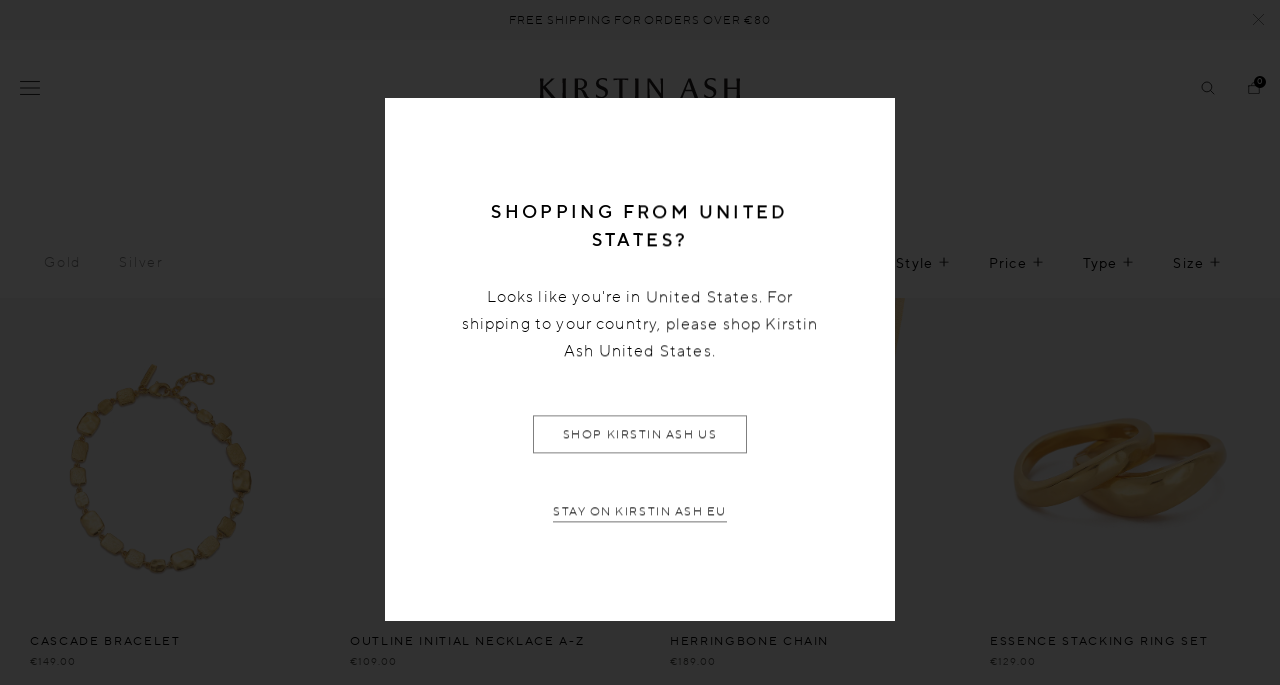

--- FILE ---
content_type: text/html; charset=utf-8
request_url: https://eu.kirstinash.com/collections/the-minimalist
body_size: 57089
content:

<!DOCTYPE HTML>
<!--[if IE 9]> <html class="is-ie9 js-unavailable supports-no-cookies" lang="en"> <![endif]-->
<!--[if (gt IE 9)|!(IE)]><!--><html class="js-unavailable supports-no-cookies" lang="en"> <!--<![endif]-->
  <head><!--
  Copyright 2026 Process Creative

    Visit Us:
        Web - https://processcreative.com.au
  Instagram - https://instagram.com/process_creative
    Shopify - https://experts.shopify.com/process
-->
<meta charset="utf-8" />
<meta http-equiv="X-UA-Compatible" content="IE=edge" />
<link rel="dns-prefetch" href="//monorail-edge.shopifysvc.com" /><link rel="dns-prefetch" href="//cdn.shopify.com" /><link rel="dns-prefetch" href="//cdnjs.cloudflare.com" /><meta name="viewport" content="width=device-width, initial-scale=1.0, maximum-scale=5.0, user-scalable=0" />
<link rel="canonical" href="https://eu.kirstinash.com/collections/the-minimalist" /><link rel="alternate" href="https://au.kirstinash.com/collections/the-minimalist" hreflang="en-au" />
  <link rel="alternate" href="https://nz.kirstinash.com/collections/the-minimalist" hreflang="en-nz" />
  <link rel="alternate" href="https://uk.kirstinash.com/collections/the-minimalist" hreflang="en-gb" />
  <link rel="alternate" href="https://us.kirstinash.com/collections/the-minimalist" hreflang="en-us" /><link rel="alternate" href="https://us.kirstinash.com/collections/the-minimalist" hreflang="x-default" /><title>The Minimalist
  
  
  
    &ndash; KIRSTIN ASH (Europe)</title>

<meta property="og:site_name" content="KIRSTIN ASH (Europe)">
<meta property="og:url" content="https://eu.kirstinash.com/collections/the-minimalist">
<meta property="og:title" content="The Minimalist">
<meta property="og:type" content="website">
<meta property="og:description" content="Designer jewellery brand, embodying a paired back aesthetic that is both effortless and conceptual.  Created for the modern woman, a love of sun-drenched moments and nostalgic influences comes to life in a curated assembly of effortless essentials, personalised keepsakes and statement pieces.">


<meta name="twitter:card" content="summary_large_image">
<meta name="twitter:title" content="The Minimalist">
<meta name="twitter:description" content="Designer jewellery brand, embodying a paired back aesthetic that is both effortless and conceptual.  Created for the modern woman, a love of sun-drenched moments and nostalgic influences comes to life in a curated assembly of effortless essentials, personalised keepsakes and statement pieces.">

<link rel="shortcut icon" href="//eu.kirstinash.com/cdn/shop/files/favicon_39e24f49-2e6b-4d08-996d-856070f2feb3_32x32.png?v=1613751011" type="image/png" /><style>
  :root {
  }
</style>

<script src="/services/javascripts/currencies.js" type="text/javascript"></script><script src="https://cdnjs.cloudflare.com/ajax/libs/jquery/3.3.1/jquery.min.js"></script><script type="text/javascript">
  /*  */
  document.documentElement.className = document.documentElement.className.replace('js-unavailable', 'js-available');


  /*  */
  window.Asset = "\/\/eu.kirstinash.com\/cdn\/shop\/t\/306\/assets\/layout.theme.js?v=67942726856461906341769134570";

  window.Cart = window.Cart || {};
  window.Cart.data = window.Cart.data || {"note":null,"attributes":{},"original_total_price":0,"total_price":0,"total_discount":0,"total_weight":0.0,"item_count":0,"items":[],"requires_shipping":false,"currency":"EUR","items_subtotal_price":0,"cart_level_discount_applications":[],"checkout_charge_amount":0};

  window.Currency = window.Currency || {};
  window.Currency.currency = "EUR";
  window.Currency.format = "€{{amount}}";
  window.Currency.convertedFormat = null;

  window.Customer =null;

  window.Language = window.Language || {};
  window.Language.strings = window.Language.strings || {};
</script>



<script type="text/javascript" data-language-strings>
  var a = function(k,v) {((window.Language=window.Language||{}).strings=window.Language.strings||{})[k]=v;};a("customer.addresses.delete_confirm","Are you sure you wish to delete this address?");a("products.product.add_to_cart","Add to bag");a("products.product.preorder_add_to_cart","Pre-order");a("products.product.price_varies","from ");a("products.product.initial_select_text","Select initial");a("products.product.earring_select_text","Select Single or Set");a("products.product.resonate_select_text","Select option");a("products.product.size_select_text","Select size");a("products.product.all_in_cart","All in bag");a("products.product.sold_out","Sold Out");a("products.product.added_to_cart","Added to bag");a("products.product.all_in_cart","All in bag");a("products.product.cart_pending","Adding...");a("products.product.stock_message","{{ remaining }} left in stock");a("products.product.notify_btn_text","Notify Me When Available");a("products.bundle.bundle_config_edit","Edit");a("products.bundle.bundle_config_remove","Remove");a("collections.collection.product_count","Showing {{ count }} out of {{ total }}");a("collections.filters.sort_prefix","Sort: ");a("collections.filters.facet_title_style","Style");a("collections.filters.facet_title_product-type","Type");a("collections.filters.facet_title_category","Product Type");a("collections.filters.facet_title_material","Metal");a("collections.filters.facet_title_price","Price");a("collections.filters.facet_title_stone","Stone");a("collections.filters.facet_title_birthstone","Birthstone");a("collections.filters.facet_title_edits","Edits");a("collections.filters.facet_title_zodiac","Zodiac");a("collections.filters.facet_title_metal","Metal");a("collections.filters.facet_title_size","Size");a("collections.filters.sort_ascending_label","Price Ascending");a("collections.filters.sort_descending_label","Price Descending");a("collections.filters.clear_filter","Clear");a("collections.wholesale.sort_az","A-Z Item Name");a("collections.wholesale.sort_za","Z-A Item Name");a("products.back_in_stock.success_message","You have successfully subscribed to be notified when this product is back in stock!");a("products.back_in_stock.fail_message","Unfortunately a problem occured while trying to subscribe to back in stock notifications");a("products.back_in_stock.newsletter_success_message","You have successfully subscribed to our newsletter!");a("products.back_in_stock.newsletter_fail_message","Unfortunately a problem occured while trying to subscribe to our newsletter");a("products.personalisation.engraved_message_prefix","Engraved: ");a("wishlist.empty_wishlist","There are currently no items in your wishlist.");a("wishlist.view_products","View Products");a("products.thumb.select_message","Select Size");a("products.thumb.select_birthstone_text","Select birthstone");a("general.cart.recommendations_add","Add");a("general.cart.gift_with_purchase_message","YOU GOT A FREE GIFT!");a("general.cart.gift_with_purchase_button","ADD");a("general.cart.gift_with_purchase_label","FREE GIFT");</script>






<link href="//eu.kirstinash.com/cdn/shop/t/306/assets/layouts.theme.css?v=60850327305667104871769134577" rel="stylesheet" type="text/css" media="all" /><script src="https://ajax.googleapis.com/ajax/libs/jquery/2.2.4/jquery.min.js"></script><script>window.performance && window.performance.mark && window.performance.mark('shopify.content_for_header.start');</script><meta id="shopify-digital-wallet" name="shopify-digital-wallet" content="/15747985/digital_wallets/dialog">
<meta name="shopify-checkout-api-token" content="ea30fb57ac34603a2c2f4cf3d46c8ae6">
<meta id="in-context-paypal-metadata" data-shop-id="15747985" data-venmo-supported="false" data-environment="production" data-locale="en_US" data-paypal-v4="true" data-currency="EUR">
<link rel="alternate" type="application/atom+xml" title="Feed" href="/collections/the-minimalist.atom" />
<link rel="next" href="/collections/the-minimalist?page=2">
<link rel="alternate" type="application/json+oembed" href="https://eu.kirstinash.com/collections/the-minimalist.oembed">
<script async="async" src="/checkouts/internal/preloads.js?locale=en-DE"></script>
<link rel="preconnect" href="https://shop.app" crossorigin="anonymous">
<script async="async" src="https://shop.app/checkouts/internal/preloads.js?locale=en-DE&shop_id=15747985" crossorigin="anonymous"></script>
<script id="apple-pay-shop-capabilities" type="application/json">{"shopId":15747985,"countryCode":"GB","currencyCode":"EUR","merchantCapabilities":["supports3DS"],"merchantId":"gid:\/\/shopify\/Shop\/15747985","merchantName":"KIRSTIN ASH (Europe)","requiredBillingContactFields":["postalAddress","email","phone"],"requiredShippingContactFields":["postalAddress","email","phone"],"shippingType":"shipping","supportedNetworks":["visa","masterCard","discover","elo"],"total":{"type":"pending","label":"KIRSTIN ASH (Europe)","amount":"1.00"},"shopifyPaymentsEnabled":true,"supportsSubscriptions":true}</script>
<script id="shopify-features" type="application/json">{"accessToken":"ea30fb57ac34603a2c2f4cf3d46c8ae6","betas":["rich-media-storefront-analytics"],"domain":"eu.kirstinash.com","predictiveSearch":true,"shopId":15747985,"locale":"en"}</script>
<script>var Shopify = Shopify || {};
Shopify.shop = "kirstin-ash-eu.myshopify.com";
Shopify.locale = "en";
Shopify.currency = {"active":"EUR","rate":"1.0"};
Shopify.country = "DE";
Shopify.theme = {"name":"Process Production [pre-bfcm] (23\/01 Vista)","id":191563432323,"schema_name":"Process Creative","schema_version":"3.0.0","theme_store_id":null,"role":"main"};
Shopify.theme.handle = "null";
Shopify.theme.style = {"id":null,"handle":null};
Shopify.cdnHost = "eu.kirstinash.com/cdn";
Shopify.routes = Shopify.routes || {};
Shopify.routes.root = "/";</script>
<script type="module">!function(o){(o.Shopify=o.Shopify||{}).modules=!0}(window);</script>
<script>!function(o){function n(){var o=[];function n(){o.push(Array.prototype.slice.apply(arguments))}return n.q=o,n}var t=o.Shopify=o.Shopify||{};t.loadFeatures=n(),t.autoloadFeatures=n()}(window);</script>
<script>
  window.ShopifyPay = window.ShopifyPay || {};
  window.ShopifyPay.apiHost = "shop.app\/pay";
  window.ShopifyPay.redirectState = null;
</script>
<script id="shop-js-analytics" type="application/json">{"pageType":"collection"}</script>
<script defer="defer" async type="module" src="//eu.kirstinash.com/cdn/shopifycloud/shop-js/modules/v2/client.init-shop-cart-sync_BT-GjEfc.en.esm.js"></script>
<script defer="defer" async type="module" src="//eu.kirstinash.com/cdn/shopifycloud/shop-js/modules/v2/chunk.common_D58fp_Oc.esm.js"></script>
<script defer="defer" async type="module" src="//eu.kirstinash.com/cdn/shopifycloud/shop-js/modules/v2/chunk.modal_xMitdFEc.esm.js"></script>
<script type="module">
  await import("//eu.kirstinash.com/cdn/shopifycloud/shop-js/modules/v2/client.init-shop-cart-sync_BT-GjEfc.en.esm.js");
await import("//eu.kirstinash.com/cdn/shopifycloud/shop-js/modules/v2/chunk.common_D58fp_Oc.esm.js");
await import("//eu.kirstinash.com/cdn/shopifycloud/shop-js/modules/v2/chunk.modal_xMitdFEc.esm.js");

  window.Shopify.SignInWithShop?.initShopCartSync?.({"fedCMEnabled":true,"windoidEnabled":true});

</script>
<script>
  window.Shopify = window.Shopify || {};
  if (!window.Shopify.featureAssets) window.Shopify.featureAssets = {};
  window.Shopify.featureAssets['shop-js'] = {"shop-cart-sync":["modules/v2/client.shop-cart-sync_DZOKe7Ll.en.esm.js","modules/v2/chunk.common_D58fp_Oc.esm.js","modules/v2/chunk.modal_xMitdFEc.esm.js"],"init-fed-cm":["modules/v2/client.init-fed-cm_B6oLuCjv.en.esm.js","modules/v2/chunk.common_D58fp_Oc.esm.js","modules/v2/chunk.modal_xMitdFEc.esm.js"],"shop-cash-offers":["modules/v2/client.shop-cash-offers_D2sdYoxE.en.esm.js","modules/v2/chunk.common_D58fp_Oc.esm.js","modules/v2/chunk.modal_xMitdFEc.esm.js"],"shop-login-button":["modules/v2/client.shop-login-button_QeVjl5Y3.en.esm.js","modules/v2/chunk.common_D58fp_Oc.esm.js","modules/v2/chunk.modal_xMitdFEc.esm.js"],"pay-button":["modules/v2/client.pay-button_DXTOsIq6.en.esm.js","modules/v2/chunk.common_D58fp_Oc.esm.js","modules/v2/chunk.modal_xMitdFEc.esm.js"],"shop-button":["modules/v2/client.shop-button_DQZHx9pm.en.esm.js","modules/v2/chunk.common_D58fp_Oc.esm.js","modules/v2/chunk.modal_xMitdFEc.esm.js"],"avatar":["modules/v2/client.avatar_BTnouDA3.en.esm.js"],"init-windoid":["modules/v2/client.init-windoid_CR1B-cfM.en.esm.js","modules/v2/chunk.common_D58fp_Oc.esm.js","modules/v2/chunk.modal_xMitdFEc.esm.js"],"init-shop-for-new-customer-accounts":["modules/v2/client.init-shop-for-new-customer-accounts_C_vY_xzh.en.esm.js","modules/v2/client.shop-login-button_QeVjl5Y3.en.esm.js","modules/v2/chunk.common_D58fp_Oc.esm.js","modules/v2/chunk.modal_xMitdFEc.esm.js"],"init-shop-email-lookup-coordinator":["modules/v2/client.init-shop-email-lookup-coordinator_BI7n9ZSv.en.esm.js","modules/v2/chunk.common_D58fp_Oc.esm.js","modules/v2/chunk.modal_xMitdFEc.esm.js"],"init-shop-cart-sync":["modules/v2/client.init-shop-cart-sync_BT-GjEfc.en.esm.js","modules/v2/chunk.common_D58fp_Oc.esm.js","modules/v2/chunk.modal_xMitdFEc.esm.js"],"shop-toast-manager":["modules/v2/client.shop-toast-manager_DiYdP3xc.en.esm.js","modules/v2/chunk.common_D58fp_Oc.esm.js","modules/v2/chunk.modal_xMitdFEc.esm.js"],"init-customer-accounts":["modules/v2/client.init-customer-accounts_D9ZNqS-Q.en.esm.js","modules/v2/client.shop-login-button_QeVjl5Y3.en.esm.js","modules/v2/chunk.common_D58fp_Oc.esm.js","modules/v2/chunk.modal_xMitdFEc.esm.js"],"init-customer-accounts-sign-up":["modules/v2/client.init-customer-accounts-sign-up_iGw4briv.en.esm.js","modules/v2/client.shop-login-button_QeVjl5Y3.en.esm.js","modules/v2/chunk.common_D58fp_Oc.esm.js","modules/v2/chunk.modal_xMitdFEc.esm.js"],"shop-follow-button":["modules/v2/client.shop-follow-button_CqMgW2wH.en.esm.js","modules/v2/chunk.common_D58fp_Oc.esm.js","modules/v2/chunk.modal_xMitdFEc.esm.js"],"checkout-modal":["modules/v2/client.checkout-modal_xHeaAweL.en.esm.js","modules/v2/chunk.common_D58fp_Oc.esm.js","modules/v2/chunk.modal_xMitdFEc.esm.js"],"shop-login":["modules/v2/client.shop-login_D91U-Q7h.en.esm.js","modules/v2/chunk.common_D58fp_Oc.esm.js","modules/v2/chunk.modal_xMitdFEc.esm.js"],"lead-capture":["modules/v2/client.lead-capture_BJmE1dJe.en.esm.js","modules/v2/chunk.common_D58fp_Oc.esm.js","modules/v2/chunk.modal_xMitdFEc.esm.js"],"payment-terms":["modules/v2/client.payment-terms_Ci9AEqFq.en.esm.js","modules/v2/chunk.common_D58fp_Oc.esm.js","modules/v2/chunk.modal_xMitdFEc.esm.js"]};
</script>
<script>(function() {
  var isLoaded = false;
  function asyncLoad() {
    if (isLoaded) return;
    isLoaded = true;
    var urls = ["\/\/www.powr.io\/powr.js?powr-token=kirstin-ash-eu.myshopify.com\u0026external-type=shopify\u0026shop=kirstin-ash-eu.myshopify.com","https:\/\/assets.smartwishlist.webmarked.net\/static\/v6\/smartwishlist2.js?shop=kirstin-ash-eu.myshopify.com","https:\/\/gdprcdn.b-cdn.net\/js\/gdpr_cookie_consent.min.js?shop=kirstin-ash-eu.myshopify.com","https:\/\/config.gorgias.chat\/bundle-loader\/01GYCCF8235M9JHKKDQF77M10E?source=shopify1click\u0026shop=kirstin-ash-eu.myshopify.com","https:\/\/cdn.9gtb.com\/loader.js?g_cvt_id=d6a1f387-3d9e-4897-9495-ce35ac7099eb\u0026shop=kirstin-ash-eu.myshopify.com"];
    for (var i = 0; i < urls.length; i++) {
      var s = document.createElement('script');
      s.type = 'text/javascript';
      s.async = true;
      s.src = urls[i];
      var x = document.getElementsByTagName('script')[0];
      x.parentNode.insertBefore(s, x);
    }
  };
  if(window.attachEvent) {
    window.attachEvent('onload', asyncLoad);
  } else {
    window.addEventListener('load', asyncLoad, false);
  }
})();</script>
<script id="__st">var __st={"a":15747985,"offset":3600,"reqid":"8ebfbbce-04d8-40d7-8cea-332d67ee00f3-1769505821","pageurl":"eu.kirstinash.com\/collections\/the-minimalist","u":"510254aec7cc","p":"collection","rtyp":"collection","rid":297524134087};</script>
<script>window.ShopifyPaypalV4VisibilityTracking = true;</script>
<script id="captcha-bootstrap">!function(){'use strict';const t='contact',e='account',n='new_comment',o=[[t,t],['blogs',n],['comments',n],[t,'customer']],c=[[e,'customer_login'],[e,'guest_login'],[e,'recover_customer_password'],[e,'create_customer']],r=t=>t.map((([t,e])=>`form[action*='/${t}']:not([data-nocaptcha='true']) input[name='form_type'][value='${e}']`)).join(','),a=t=>()=>t?[...document.querySelectorAll(t)].map((t=>t.form)):[];function s(){const t=[...o],e=r(t);return a(e)}const i='password',u='form_key',d=['recaptcha-v3-token','g-recaptcha-response','h-captcha-response',i],f=()=>{try{return window.sessionStorage}catch{return}},m='__shopify_v',_=t=>t.elements[u];function p(t,e,n=!1){try{const o=window.sessionStorage,c=JSON.parse(o.getItem(e)),{data:r}=function(t){const{data:e,action:n}=t;return t[m]||n?{data:e,action:n}:{data:t,action:n}}(c);for(const[e,n]of Object.entries(r))t.elements[e]&&(t.elements[e].value=n);n&&o.removeItem(e)}catch(o){console.error('form repopulation failed',{error:o})}}const l='form_type',E='cptcha';function T(t){t.dataset[E]=!0}const w=window,h=w.document,L='Shopify',v='ce_forms',y='captcha';let A=!1;((t,e)=>{const n=(g='f06e6c50-85a8-45c8-87d0-21a2b65856fe',I='https://cdn.shopify.com/shopifycloud/storefront-forms-hcaptcha/ce_storefront_forms_captcha_hcaptcha.v1.5.2.iife.js',D={infoText:'Protected by hCaptcha',privacyText:'Privacy',termsText:'Terms'},(t,e,n)=>{const o=w[L][v],c=o.bindForm;if(c)return c(t,g,e,D).then(n);var r;o.q.push([[t,g,e,D],n]),r=I,A||(h.body.append(Object.assign(h.createElement('script'),{id:'captcha-provider',async:!0,src:r})),A=!0)});var g,I,D;w[L]=w[L]||{},w[L][v]=w[L][v]||{},w[L][v].q=[],w[L][y]=w[L][y]||{},w[L][y].protect=function(t,e){n(t,void 0,e),T(t)},Object.freeze(w[L][y]),function(t,e,n,w,h,L){const[v,y,A,g]=function(t,e,n){const i=e?o:[],u=t?c:[],d=[...i,...u],f=r(d),m=r(i),_=r(d.filter((([t,e])=>n.includes(e))));return[a(f),a(m),a(_),s()]}(w,h,L),I=t=>{const e=t.target;return e instanceof HTMLFormElement?e:e&&e.form},D=t=>v().includes(t);t.addEventListener('submit',(t=>{const e=I(t);if(!e)return;const n=D(e)&&!e.dataset.hcaptchaBound&&!e.dataset.recaptchaBound,o=_(e),c=g().includes(e)&&(!o||!o.value);(n||c)&&t.preventDefault(),c&&!n&&(function(t){try{if(!f())return;!function(t){const e=f();if(!e)return;const n=_(t);if(!n)return;const o=n.value;o&&e.removeItem(o)}(t);const e=Array.from(Array(32),(()=>Math.random().toString(36)[2])).join('');!function(t,e){_(t)||t.append(Object.assign(document.createElement('input'),{type:'hidden',name:u})),t.elements[u].value=e}(t,e),function(t,e){const n=f();if(!n)return;const o=[...t.querySelectorAll(`input[type='${i}']`)].map((({name:t})=>t)),c=[...d,...o],r={};for(const[a,s]of new FormData(t).entries())c.includes(a)||(r[a]=s);n.setItem(e,JSON.stringify({[m]:1,action:t.action,data:r}))}(t,e)}catch(e){console.error('failed to persist form',e)}}(e),e.submit())}));const S=(t,e)=>{t&&!t.dataset[E]&&(n(t,e.some((e=>e===t))),T(t))};for(const o of['focusin','change'])t.addEventListener(o,(t=>{const e=I(t);D(e)&&S(e,y())}));const B=e.get('form_key'),M=e.get(l),P=B&&M;t.addEventListener('DOMContentLoaded',(()=>{const t=y();if(P)for(const e of t)e.elements[l].value===M&&p(e,B);[...new Set([...A(),...v().filter((t=>'true'===t.dataset.shopifyCaptcha))])].forEach((e=>S(e,t)))}))}(h,new URLSearchParams(w.location.search),n,t,e,['guest_login'])})(!0,!0)}();</script>
<script integrity="sha256-4kQ18oKyAcykRKYeNunJcIwy7WH5gtpwJnB7kiuLZ1E=" data-source-attribution="shopify.loadfeatures" defer="defer" src="//eu.kirstinash.com/cdn/shopifycloud/storefront/assets/storefront/load_feature-a0a9edcb.js" crossorigin="anonymous"></script>
<script crossorigin="anonymous" defer="defer" src="//eu.kirstinash.com/cdn/shopifycloud/storefront/assets/shopify_pay/storefront-65b4c6d7.js?v=20250812"></script>
<script data-source-attribution="shopify.dynamic_checkout.dynamic.init">var Shopify=Shopify||{};Shopify.PaymentButton=Shopify.PaymentButton||{isStorefrontPortableWallets:!0,init:function(){window.Shopify.PaymentButton.init=function(){};var t=document.createElement("script");t.src="https://eu.kirstinash.com/cdn/shopifycloud/portable-wallets/latest/portable-wallets.en.js",t.type="module",document.head.appendChild(t)}};
</script>
<script data-source-attribution="shopify.dynamic_checkout.buyer_consent">
  function portableWalletsHideBuyerConsent(e){var t=document.getElementById("shopify-buyer-consent"),n=document.getElementById("shopify-subscription-policy-button");t&&n&&(t.classList.add("hidden"),t.setAttribute("aria-hidden","true"),n.removeEventListener("click",e))}function portableWalletsShowBuyerConsent(e){var t=document.getElementById("shopify-buyer-consent"),n=document.getElementById("shopify-subscription-policy-button");t&&n&&(t.classList.remove("hidden"),t.removeAttribute("aria-hidden"),n.addEventListener("click",e))}window.Shopify?.PaymentButton&&(window.Shopify.PaymentButton.hideBuyerConsent=portableWalletsHideBuyerConsent,window.Shopify.PaymentButton.showBuyerConsent=portableWalletsShowBuyerConsent);
</script>
<script data-source-attribution="shopify.dynamic_checkout.cart.bootstrap">document.addEventListener("DOMContentLoaded",(function(){function t(){return document.querySelector("shopify-accelerated-checkout-cart, shopify-accelerated-checkout")}if(t())Shopify.PaymentButton.init();else{new MutationObserver((function(e,n){t()&&(Shopify.PaymentButton.init(),n.disconnect())})).observe(document.body,{childList:!0,subtree:!0})}}));
</script>
<script id='scb4127' type='text/javascript' async='' src='https://eu.kirstinash.com/cdn/shopifycloud/privacy-banner/storefront-banner.js'></script><link id="shopify-accelerated-checkout-styles" rel="stylesheet" media="screen" href="https://eu.kirstinash.com/cdn/shopifycloud/portable-wallets/latest/accelerated-checkout-backwards-compat.css" crossorigin="anonymous">
<style id="shopify-accelerated-checkout-cart">
        #shopify-buyer-consent {
  margin-top: 1em;
  display: inline-block;
  width: 100%;
}

#shopify-buyer-consent.hidden {
  display: none;
}

#shopify-subscription-policy-button {
  background: none;
  border: none;
  padding: 0;
  text-decoration: underline;
  font-size: inherit;
  cursor: pointer;
}

#shopify-subscription-policy-button::before {
  box-shadow: none;
}

      </style>

<script>window.performance && window.performance.mark && window.performance.mark('shopify.content_for_header.end');</script>

    
    	






<script
  src="https://snapui.searchspring.io/5cllhx/bundle.js"
  id="searchspring-context"
  >
  
      collection = { id: "297524134087", name: "The Minimalist", handle: "the-minimalist" };
    
    template = "collection";
  
  format="€{{amount}}"
 site="eu"
</script>
    
    
    <!-- "snippets/shogun-head.liquid" was not rendered, the associated app was uninstalled -->
  <!-- BEGIN app block: shopify://apps/yotpo-product-reviews/blocks/settings/eb7dfd7d-db44-4334-bc49-c893b51b36cf -->


  <script type="text/javascript" src="https://cdn-widgetsrepository.yotpo.com/v1/loader/BKqHeHTogTJNhlsUFUZJ1kvQG0iY2Qx33VB5yDRg?languageCode=en" async></script>



  
<!-- END app block --><!-- BEGIN app block: shopify://apps/klaviyo-email-marketing-sms/blocks/klaviyo-onsite-embed/2632fe16-c075-4321-a88b-50b567f42507 -->












  <script async src="https://static.klaviyo.com/onsite/js/PYUVbn/klaviyo.js?company_id=PYUVbn"></script>
  <script>!function(){if(!window.klaviyo){window._klOnsite=window._klOnsite||[];try{window.klaviyo=new Proxy({},{get:function(n,i){return"push"===i?function(){var n;(n=window._klOnsite).push.apply(n,arguments)}:function(){for(var n=arguments.length,o=new Array(n),w=0;w<n;w++)o[w]=arguments[w];var t="function"==typeof o[o.length-1]?o.pop():void 0,e=new Promise((function(n){window._klOnsite.push([i].concat(o,[function(i){t&&t(i),n(i)}]))}));return e}}})}catch(n){window.klaviyo=window.klaviyo||[],window.klaviyo.push=function(){var n;(n=window._klOnsite).push.apply(n,arguments)}}}}();</script>

  




  <script>
    window.klaviyoReviewsProductDesignMode = false
  </script>







<!-- END app block --><!-- BEGIN app block: shopify://apps/elevar-conversion-tracking/blocks/dataLayerEmbed/bc30ab68-b15c-4311-811f-8ef485877ad6 -->



<script type="module" dynamic>
  const configUrl = "/a/elevar/static/configs/6e922c7d7e1f064d0275a7b99fece81199b69a00/config.js";
  const config = (await import(configUrl)).default;
  const scriptUrl = config.script_src_app_theme_embed;

  if (scriptUrl) {
    const { handler } = await import(scriptUrl);

    await handler(
      config,
      {
        cartData: {
  marketId: "2692350151",
  attributes:{},
  cartTotal: "0.0",
  currencyCode:"EUR",
  items: []
}
,
        user: {cartTotal: "0.0",
    currencyCode:"EUR",customer: {},
}
,
        isOnCartPage:false,
        collectionView:{
    currencyCode:"EUR",
    items: [{id:"R135-S\/6",name:"RELIC CHAIN RING (STERLING SILVER)",
          brand:"Isole Nostalgia",
          category:"RINGS",
          variant:"6",
          price: "39.5",
          productId: "7712808337607",
          variantId: "43282078171335",
          handle:"relic-chain-ring-sterling-silver",
          compareAtPrice: "79.0",image:"\/\/eu.kirstinash.com\/cdn\/shop\/files\/relic-chain-ring-sterling-silver-side_web2_dac32010-f225-46cb-9adb-a9b4a3a8ad8f.png?v=1764562321"},{id:"R135-G\/6",name:"RELIC CHAIN RING (18K GOLD VERMEIL)",
          brand:"Isole Nostalgia",
          category:"RINGS",
          variant:"6",
          price: "62.3",
          productId: "7712808304839",
          variantId: "43282078040263",
          handle:"relic-chain-ring-18k-gold-vermeil",
          compareAtPrice: "89.0",image:"\/\/eu.kirstinash.com\/cdn\/shop\/files\/relic-chain-ring-18k-gold-vermeil-side_web2_230c8e03-eba6-4517-bb75-647f69764769.png?v=1764562334"},{id:"R137-S\/6",name:"ONDA RING (STERLING SILVER)",
          brand:"Isole Nostalgia",
          category:"RINGS",
          variant:"6",
          price: "55.3",
          productId: "7712807911623",
          variantId: "43282077614279",
          handle:"onda-ring-sterling-silver",
          compareAtPrice: "79.0",image:"\/\/eu.kirstinash.com\/cdn\/shop\/files\/onda-ring-sterling-silver-front_web2_6b404326-c3ab-4ce7-a040-84cebef07368.png?v=1764562294"},{id:"R137-G\/6",name:"ONDA RING (18K GOLD VERMEIL)",
          brand:"Isole Nostalgia",
          category:"RINGS",
          variant:"6",
          price: "62.3",
          productId: "7712807878855",
          variantId: "43282077483207",
          handle:"onda-ring-18k-gold-vermeil",
          compareAtPrice: "89.0",image:"\/\/eu.kirstinash.com\/cdn\/shop\/files\/onda-ring-18k-gold-plated-front_web2_560f9eb1-13a0-4642-b431-05b2fc02f3ae.png?v=1764562288"},{id:"E159-G\/SET",name:"ONDA HOOPS (18K GOLD PLATED)",
          brand:"Isole Nostalgia",
          category:"EARRINGS",
          variant:"Default Title",
          price: "99.0",
          productId: "7712807747783",
          variantId: "43282077352135",
          handle:"onda-hoops-18k-gold-plated",
          compareAtPrice: "0.0",image:"\/\/eu.kirstinash.com\/cdn\/shop\/files\/onda-hoops-18k-gold-plated-front-set_web3_f03eb02c-0442-42d7-8203-32ad3a295c73.png?v=1764562262"},{id:"R136-S\/6",name:"ERA RING (STERLING SILVER)",
          brand:"Isole Nostalgia",
          category:"RINGS",
          variant:"6",
          price: "48.3",
          productId: "7712806895815",
          variantId: "43282075943111",
          handle:"era-ring-sterling-silver",
          compareAtPrice: "69.0",image:"\/\/eu.kirstinash.com\/cdn\/shop\/files\/era-ring-sterling-silver-front_web2_d183c587-2ce1-4610-897b-796a261d33ff.png?v=1764562162"},{id:"E152-G\/SET",name:"ERA HUGGIES (18K GOLD PLATED)",
          brand:"Isole Nostalgia",
          category:"EARRINGS",
          variant:"Default Title",
          price: "89.0",
          productId: "7712806797511",
          variantId: "43282075746503",
          handle:"era-huggies-18k-gold-plated",
          compareAtPrice: "0.0",image:"\/\/eu.kirstinash.com\/cdn\/shop\/files\/era-huggies-18k-gold-plated-set-front-web3_6773da61-841a-408d-bcea-303a29d49cac.png?v=1764562145"},{id:"E152-S\/SET",name:"ERA HUGGIES (STERLING SILVER)",
          brand:"Isole Nostalgia",
          category:"EARRINGS",
          variant:"Default Title",
          price: "79.0",
          productId: "7712806830279",
          variantId: "43282075779271",
          handle:"era-huggies-sterling-silver",
          compareAtPrice: "0.0",image:"\/\/eu.kirstinash.com\/cdn\/shop\/files\/era-huggies-sterling-silver-set-front-web3_c3aef9ae-10fb-4753-a4c4-7e420a4dc86c.png?v=1764562151"},{id:"R136-G\/9",name:"ERA RING (18K GOLD VERMEIL)",
          brand:"Isole Nostalgia",
          category:"RINGS",
          variant:"9",
          price: "62.3",
          productId: "7712806863047",
          variantId: "43282075910343",
          handle:"era-ring-18k-gold-vermeil",
          compareAtPrice: "89.0",image:"\/\/eu.kirstinash.com\/cdn\/shop\/files\/era-ring-18k-gold-vermeil-front_web2_6974cb8c-cd3f-481c-9c7c-2167f549f86d.png?v=1764562156"},{id:"N183-G",name:"ERA CHAIN NECKLACE (18K GOLD PLATED)",
          brand:"Isole Nostalgia",
          category:"NECKLACES",
          variant:"Default Title",
          price: "119.0",
          productId: "7712806666439",
          variantId: "43282075615431",
          handle:"era-chain-necklace-18k-gold-plated",
          compareAtPrice: "0.0",image:"\/\/eu.kirstinash.com\/cdn\/shop\/files\/era-chain-necklace-18k-gold-plated-front_web2_5aeea149-7c0d-4699-8cbc-bd999ddafe77.png?v=1764562124"},{id:"N183-S",name:"ERA CHAIN NECKLACE (STERLING SILVER)",
          brand:"Isole Nostalgia",
          category:"NECKLACES",
          variant:"Default Title",
          price: "109.0",
          productId: "7712806699207",
          variantId: "43282075648199",
          handle:"era-chain-necklace-sterling-silver",
          compareAtPrice: "0.0",image:"\/\/eu.kirstinash.com\/cdn\/shop\/files\/era-chain-necklace-sterling-silver-front_web2_42fbc567-0a8e-4048-9413-fe102ad9cf1c.png?v=1764562129"},{id:"E158-G\/SET",name:"ERA HOOPS (18K GOLD PLATED)",
          brand:"Isole Nostalgia",
          category:"EARRINGS",
          variant:"Default Title",
          price: "99.0",
          productId: "7712806731975",
          variantId: "43282075680967",
          handle:"era-hoops-18k-gold-plated",
          compareAtPrice: "0.0",image:"\/\/eu.kirstinash.com\/cdn\/shop\/files\/era-hoops-18k-gold-plated-front-set-web3_4aabd8b4-b2bb-4a13-a6bd-9e4f49a1c6dc.png?v=1764562136"},{id:"B138-G",name:"ERA BANGLE (18K GOLD PLATED)",
          brand:"Isole Nostalgia",
          category:"BRACELETS",
          variant:"Default Title",
          price: "159.0",
          productId: "7712806600903",
          variantId: "43282075549895",
          handle:"era-bangle-18k-gold-plated",
          compareAtPrice: "0.0",image:"\/\/eu.kirstinash.com\/cdn\/shop\/files\/era-bangle-18k-gold-plated-front_web2_cc90632e-9a89-4b01-bd00-111446d449a9.png?v=1764562111"},{id:"B138-S",name:"ERA BANGLE (STERLING SILVER)",
          brand:"Isole Nostalgia",
          category:"BRACELETS",
          variant:"Default Title",
          price: "149.0",
          productId: "7712806633671",
          variantId: "43282075582663",
          handle:"era-bangle-sterling-silver",
          compareAtPrice: "0.0",image:"\/\/eu.kirstinash.com\/cdn\/shop\/files\/era-bangle-sterling-silver-front_web2_f2e4361c-1cca-468e-b002-4f280846f667.png?v=1764562117"},{id:"N165-G",name:"TRESOR NECKLACE (18K GOLD VERMEIL)",
          brand:"Echo",
          category:"NECKLACES",
          variant:"Default Title",
          price: "111.3",
          productId: "7676787851463",
          variantId: "43198319820999",
          handle:"tresor-necklace-18k-gold-vermeil",
          compareAtPrice: "159.0",image:"\/\/eu.kirstinash.com\/cdn\/shop\/files\/tresor-necklace-18-gold-vermeil-front-web2_bd8b8039-86be-44f0-b5f0-26a7929eae6c.png?v=1764564181"},{id:"E142-S\/SET",name:"TRESOR HOOPS MEDIUM (STERLING SILVER)",
          brand:"Echo",
          category:"EARRINGS",
          variant:"Default Title",
          price: "119.0",
          productId: "7676787753159",
          variantId: "43198319722695",
          handle:"tresor-hoops-medium-sterling-silver",
          compareAtPrice: "0.0",image:"\/\/eu.kirstinash.com\/cdn\/shop\/files\/tresor-hoops-medium-sterling-silver-front-set-web3_8d88d7ca-34ad-4737-9157-909c951c2e79.png?v=1764564158"},{id:"E143-G\/SET",name:"TRESOR HOOPS SMALL (18K GOLD PLATED)",
          brand:"Echo",
          category:"EARRINGS",
          variant:"Default Title",
          price: "109.0",
          productId: "7676787785927",
          variantId: "43198319755463",
          handle:"tresor-hoops-small-18k-gold-plated",
          compareAtPrice: "0.0",image:"\/\/eu.kirstinash.com\/cdn\/shop\/files\/tresor-hoops-small-18k-gold-plated-front-set-web3_fe88acf8-cfd0-46cc-ba90-6445a3f942f6.png?v=1764564169"},{id:"E143-S\/SET",name:"TRESOR HOOPS SMALL (STERLING SILVER)",
          brand:"Echo",
          category:"EARRINGS",
          variant:"Default Title",
          price: "89.0",
          productId: "7676787818695",
          variantId: "43198319788231",
          handle:"tresor-hoops-small-sterling-silver",
          compareAtPrice: "0.0",image:"\/\/eu.kirstinash.com\/cdn\/shop\/files\/tresor-hoops-small-sterling-silver-front-set-web3_2906753e-4db5-4984-bd6c-31b5a3afe9c5.png?v=1764564174"},{id:"E141-S\/SET",name:"TRESOR EARRINGS (STERLING SILVER)",
          brand:"Echo",
          category:"EARRINGS",
          variant:"Default Title",
          price: "54.5",
          productId: "7676787687623",
          variantId: "43198319657159",
          handle:"tresor-earrings-sterling-silver",
          compareAtPrice: "109.0",image:"\/\/eu.kirstinash.com\/cdn\/shop\/files\/tresor-earrings-sterling-silver-set-front-3-web3_e687e6a9-5db9-432f-a280-4f670a506768.png?v=1764564152"},{id:"E142-G\/SET",name:"TRESOR HOOPS MEDIUM (18K GOLD PLATED)",
          brand:"Echo",
          category:"EARRINGS",
          variant:"Default Title",
          price: "129.0",
          productId: "7676787720391",
          variantId: "43198319689927",
          handle:"tresor-hoops-medium-18k-gold-plated",
          compareAtPrice: "0.0",image:"\/\/eu.kirstinash.com\/cdn\/shop\/files\/tresor-hoops-medium-18k-gold-plated-front-set-web3_1dee22a3-94af-4e24-8e98-a136d38dace3.png?v=1764564164"},{id:"R133-S\/6",name:"SHIFT STACKING RING (STERLING SILVER)",
          brand:"Echo",
          category:"RINGS",
          variant:"6",
          price: "99.0",
          productId: "7676787359943",
          variantId: "43198319132871",
          handle:"shift-stacking-ring-sterling-silver",
          compareAtPrice: "0.0",image:"\/\/eu.kirstinash.com\/cdn\/shop\/files\/shift-stacking-ring-sterling-silver-front-2-web2_d8df881b-78b4-442b-b54d-e7947ddc52a8.png?v=1764564130"},{id:"R133-G\/6",name:"SHIFT STACKING RING (18K GOLD VERMEIL)",
          brand:"Echo",
          category:"RINGS",
          variant:"6",
          price: "109.0",
          productId: "7676787327175",
          variantId: "43198319001799",
          handle:"shift-stacking-ring-18k-gold-vermeil",
          compareAtPrice: "0.0",image:"\/\/eu.kirstinash.com\/cdn\/shop\/files\/shift-stacking-ring-18k-gold-vermeil-front-2-web2_e062540d-c28c-4f4d-856a-17ed81dea438.png?v=1764564141"},{id:"E144-G\/SET",name:"SHIFT EARRINGS (18K GOLD PLATED)",
          brand:"Echo",
          category:"EARRINGS",
          variant:"Default Title",
          price: "129.0",
          productId: "7676787196103",
          variantId: "43198318870727",
          handle:"shift-earrings-18k-gold-plated",
          compareAtPrice: "0.0",image:"\/\/eu.kirstinash.com\/cdn\/shop\/files\/shift-earrings-18k-gold-plated-front-set-web2_f9304e54-79d1-440f-b09c-0529bf37570e.png?v=1764564125"},{id:"N170-S",name:"REFLECTION CHAIN NECKLACE (STERLING SILVER)",
          brand:"Echo",
          category:"NECKLACES",
          variant:"Default Title",
          price: "199.0",
          productId: "7676786966727",
          variantId: "43198318641351",
          handle:"reflection-chain-necklace-sterling-silver",
          compareAtPrice: "0.0",image:"\/\/eu.kirstinash.com\/cdn\/shop\/files\/reflection-chain-necklace-sterling-silver-front-web2_7342a527-bc7a-4392-ae95-f84a4483c3db.png?v=1764564109"},{id:"N170-G",name:"REFLECTION CHAIN NECKLACE (18K GOLD PLATED)",
          brand:"Echo",
          category:"NECKLACES",
          variant:"Default Title",
          price: "229.0",
          productId: "7676786933959",
          variantId: "43198318608583",
          handle:"reflection-chain-necklace-18k-gold-plated",
          compareAtPrice: "0.0",image:"\/\/eu.kirstinash.com\/cdn\/shop\/files\/reflection-chain-necklace-18k-gold-plated-front-web2_f8615fec-9a79-4e93-953d-9ab72eb3f584.png?v=1764564104"},{id:"R132-S\/6",name:"ECHO RING (STERLING SILVER)",
          brand:"Echo",
          category:"RINGS",
          variant:"6",
          price: "55.3",
          productId: "7676786835655",
          variantId: "43198318313671",
          handle:"echo-ring-sterling-silver",
          compareAtPrice: "79.0",image:"\/\/eu.kirstinash.com\/cdn\/shop\/files\/echo-ring-sterling-silver-front-web2_b9e79c00-e1fd-4cf1-8a33-5316514305d5.png?v=1764564098"},{id:"E140-G\/SET",name:"ECHO HOOPS (18K GOLD PLATED)",
          brand:"Echo",
          category:"EARRINGS",
          variant:"Default Title",
          price: "109.0",
          productId: "7676786737351",
          variantId: "43198318117063",
          handle:"echo-hoops-18k-gold-plated",
          compareAtPrice: "0.0",image:"\/\/eu.kirstinash.com\/cdn\/shop\/files\/echo-hoops-18k-gold-plated-front-set-1-web3_f0406f2f-3e4b-4f64-8465-eca276d45218.png?v=1764564063"},{id:"R132-G\/6",name:"ECHO RING (18K GOLD VERMEIL)",
          brand:"Echo",
          category:"RINGS",
          variant:"6",
          price: "69.3",
          productId: "7676786802887",
          variantId: "43198318182599",
          handle:"echo-ring-18k-gold-vermeil",
          compareAtPrice: "99.0",image:"\/\/eu.kirstinash.com\/cdn\/shop\/files\/echo-ring-18k-gold-vermeil-front-web2.png?v=1764564091"},{id:"B135-G",name:"ECHO BANGLE (18K GOLD PLATED)",
          brand:"Echo",
          category:"BRACELETS",
          variant:"Default Title",
          price: "149.0",
          productId: "7676786606279",
          variantId: "43198317985991",
          handle:"echo-bangle-18k-gold-plated",
          compareAtPrice: "0.0",image:"\/\/eu.kirstinash.com\/cdn\/shop\/files\/echo-bangle-18k-gold-plated-front-1-web2_b496d982-4265-4a16-acd9-bbdbcb1629ef.png?v=1764564068"},{id:"R127-G\/6",name:"ECLIPSE RING (18K GOLD VERMEIL)",
          brand:"Eclipse",
          category:"RINGS",
          variant:"6",
          price: "49.5",
          productId: "7602400035015",
          variantId: "43014447562951",
          handle:"eclipse-ring-18k-gold-vermeil",
          compareAtPrice: "99.0",image:"\/\/eu.kirstinash.com\/cdn\/shop\/files\/eclipse-ring-18k-gold-vermeil-front-1-web_dd64a197-ea31-4952-85ac-06ede524dbd8.png?v=1764563927"},{id:"B114-G9K\/SM",name:"AURELIA BANGLE (9K GOLD)",
          brand:"Aurelia",
          category:"BRACELETS",
          variant:"SMALL-MEDIUM",
          price: "1340.0",
          productId: "7431318077639",
          variantId: "42527315493063",
          handle:"aurelia-bangle-9k-gold",
          compareAtPrice: "0.0",image:"\/\/eu.kirstinash.com\/cdn\/shop\/files\/aurelia-bangle-9k-gold-front-web.png?v=1764563842"},{id:"R124-G\/6",name:"CISCO RING (18K GOLD VERMEIL)",
          brand:"Sun Lines",
          category:"RINGS",
          variant:"6",
          price: "62.3",
          productId: "7431289077959",
          variantId: "42527236522183",
          handle:"cisco-ring-18k-gold-vermeil",
          compareAtPrice: "89.0",image:"\/\/eu.kirstinash.com\/cdn\/shop\/files\/cisco-ring-18k-gold-vermeil-front-web_863c74b3-f7f3-4bdd-86d5-493b01f4ef2b.png?v=1764563696"},{id:"E124-G\/SET",name:"CISCO HOOPS (18K GOLD PLATED)",
          brand:"Sun Lines",
          category:"EARRINGS",
          variant:"Default Title",
          price: "129.0",
          productId: "7431288946887",
          variantId: "42527236358343",
          handle:"cisco-hoops-18k-gold-plated",
          compareAtPrice: "0.0",image:"\/\/eu.kirstinash.com\/cdn\/shop\/files\/cisoc-hoops-18k-gold-plated-front-set-web_4d126445-4452-48a0-9821-a46521c439f0.png?v=1764563685"},{id:"R114-G9K\/L",name:"AURELIA RING (9K GOLD)",
          brand:"Aurelia",
          category:"RINGS",
          variant:"L",
          price: "180.0",
          productId: "7431287832775",
          variantId: "42527232032967",
          handle:"aurelia-ring-9k-gold",
          compareAtPrice: "0.0",image:"\/\/eu.kirstinash.com\/cdn\/shop\/files\/aurelia-ring-9k-gold-front-web_99141dfd-e753-477d-8ad1-90faf43f29b3.png?v=1764563673"},{id:"R101-G\/6",name:"VISTA RING (18K GOLD VERMEIL)",
          brand:"Dive In",
          category:"RINGS",
          variant:"6",
          price: "109.0",
          productId: "7208683307207",
          variantId: "41894038274247",
          handle:"vista-ring-18k-gold-vermeil",
          compareAtPrice: "0.0",image:"\/\/eu.kirstinash.com\/cdn\/shop\/files\/vista-ring-18k-gold-vermeil-front-1-web_c44c0800-0a69-4f0e-9a29-cd4d2d44f3bc.png?v=1764563630"},{id:"R106-G\/6",name:"VACATION STACKING RING (18K GOLD VERMEIL)",
          brand:"Dive In",
          category:"RINGS",
          variant:"6",
          price: "48.3",
          productId: "7208683045063",
          variantId: "41894016417991",
          handle:"vacation-stacking-ring-18k-gold-vermeil",
          compareAtPrice: "69.0",image:"\/\/eu.kirstinash.com\/cdn\/shop\/files\/vacation-stacking-ring-18k-gold-vermeil-front-1-web_f11a23b7-10af-49cf-a515-a8cdff1f72d4.png?v=1764563613"},{id:"R105-G\/6",name:"VACATION RING (18K GOLD VERMEIL)",
          brand:"Dive In",
          category:"RINGS",
          variant:"6",
          price: "76.3",
          productId: "7208682979527",
          variantId: "41894016188615",
          handle:"vacation-ring-18k-gold-vermeil",
          compareAtPrice: "109.0",image:"\/\/eu.kirstinash.com\/cdn\/shop\/files\/vacation-ring-18k-gold-vermeil-front-web_97bef36e-5fd8-4281-a4ba-a06f6f7162e1.png?v=1764563601"},{id:"EL01-S\/SET",name:"INITIAL EARRINGS (STERLING SILVER)",
          brand:"Ear Studio",
          category:"EARRINGS",
          variant:"A \/ SET",
          price: "12.0",
          productId: "7032438292679",
          variantId: "41068367052999",
          handle:"initial-earrings-sterling-silver",
          compareAtPrice: "48.0",image:"\/\/eu.kirstinash.com\/cdn\/shop\/files\/a-initial-earring-sterling-silver-side-set-web.png?v=1764563503"},{id:"EL04-G9K\/SET",name:"INITIAL EARRINGS (9K GOLD)",
          brand:"Ear Studio",
          category:"EARRINGS",
          variant:"D \/ SET",
          price: "30.0",
          productId: "7032438128839",
          variantId: "41068365217991",
          handle:"initial-earrings-gold",
          compareAtPrice: "120.0",image:"\/\/eu.kirstinash.com\/cdn\/shop\/files\/a-initial-earring-9k-gold-side-set-web_352ee3cc-3cae-494c-a955-01cd6c7845e5.png?v=1764563309"},{id:"E001-G\/SET",name:"DECO HOOPS (18K GOLD PLATED)",
          brand:"Ear Studio",
          category:"EARRINGS",
          variant:"SET",
          price: "44.0",
          productId: "7032435998919",
          variantId: "41068360302791",
          handle:"deco-hoops-gold",
          compareAtPrice: "0.0",image:"\/\/eu.kirstinash.com\/cdn\/shop\/files\/deco-hoops-18k-gold-plated-front-web_dca9485d-b044-4d1a-9a01-bfa826826ed1.png?v=1764563242"},{id:"FR66-G\/7",name:"WAVE RING (18K GOLD VERMEIL)",
          brand:"In Between",
          category:"RINGS",
          variant:"7",
          price: "62.3",
          productId: "6746213449927",
          variantId: "41894052102343",
          handle:"wave-ring-18k-gold-vermeil",
          compareAtPrice: "89.0",image:"\/\/eu.kirstinash.com\/cdn\/shop\/files\/wave-ring-18k-gold-plated-front-web_73974d6b-54a7-4759-9f47-d9265e99bfa7.png?v=1764563225"},{id:"FE88-G\/SET",name:"WAVE HOOPS (18K GOLD PLATED)",
          brand:"In Between",
          category:"EARRINGS",
          variant:"Default Title",
          price: "109.0",
          productId: "6746213318855",
          variantId: "41672132821191",
          handle:"wave-hoops-18k-gold-plated",
          compareAtPrice: "0.0",image:"\/\/eu.kirstinash.com\/cdn\/shop\/files\/wave-hoops-gold-set-front-web_98824e9f-8712-4cce-b994-ff80417b4e06.png?v=1764563213"},{id:"FE88-S\/SET",name:"WAVE HOOPS (STERLING SILVER)",
          brand:"In Between",
          category:"EARRINGS",
          variant:"Default Title",
          price: "89.0",
          productId: "6746213384391",
          variantId: "41672132919495",
          handle:"wave-hoops-sterling-silver",
          compareAtPrice: "0.0",image:"\/\/eu.kirstinash.com\/cdn\/shop\/files\/wave-hoops-sterling-silver-set-front-web_612800a3-f070-4359-b894-dce04332bf16.png?v=1764563219"},{id:"FB64-G",name:"WAVE BANGLE (18K GOLD PLATED)",
          brand:"In Between",
          category:"BRACELETS",
          variant:"Default Title",
          price: "118.3",
          productId: "6746213155015",
          variantId: "41672132690119",
          handle:"wave-bangle-18k-gold-plated",
          compareAtPrice: "169.0",image:"\/\/eu.kirstinash.com\/cdn\/shop\/files\/wave-bangle-18k-gold-plated-front-web_d16d0105-f1ed-452d-990f-4e6b13c47d8d.png?v=1764563207"},{id:"FN57-G",name:"MOLTEN NECKLACE (18K GOLD PLATED)",
          brand:"In Between",
          category:"NECKLACES",
          variant:"Default Title",
          price: "76.3",
          productId: "6746201555143",
          variantId: "41672103624903",
          handle:"molten-necklace-18k-gold-plated",
          compareAtPrice: "109.0",image:"\/\/eu.kirstinash.com\/cdn\/shop\/files\/molten-necklace-18k-gold-plated-front-web_bdd59d0f-2295-4990-9abc-0451fe9a775b.png?v=1764563201"},{id:"FE85-S\/SET",name:"HORIZON HOOPS SMALL (STERLING SILVER)",
          brand:"In Between",
          category:"EARRINGS",
          variant:"Default Title",
          price: "78.0",
          productId: "6746195493063",
          variantId: "41672090419399",
          handle:"horizon-hoops-small-sterling-silver",
          compareAtPrice: "0.0",image:"\/\/eu.kirstinash.com\/cdn\/shop\/files\/horizon-hoops-small-sterling-silver-set-web_051d49a7-bb03-4250-b5ab-295861162dd4.png?v=1764563179"},{id:"FE85-G\/SET",name:"HORIZON HOOPS SMALL (18K GOLD PLATED)",
          brand:"In Between",
          category:"EARRINGS",
          variant:"Default Title",
          price: "88.0",
          productId: "6746195427527",
          variantId: "41672090386631",
          handle:"horizon-hoops-small-18k-gold-plated",
          compareAtPrice: "0.0",image:"\/\/eu.kirstinash.com\/cdn\/shop\/files\/horizon-hoops-small-18k-gold-plated-set-web_e6e2c13a-de83-4418-8d25-18197732f080.png?v=1764563172"},{id:"FE86-S\/SET",name:"GLOW HOOPS (STERLING SILVER)",
          brand:"In Between",
          category:"EARRINGS",
          variant:"Default Title",
          price: "99.0",
          productId: "6746192576711",
          variantId: "41672085569735",
          handle:"glow-hoops-sterling-silver",
          compareAtPrice: "0.0",image:"\/\/eu.kirstinash.com\/cdn\/shop\/files\/glow-hoops-sterling-silver-set-web_37410605-e5f7-49db-9e7a-b73588eb91eb.png?v=1764563154"},]
  },
        searchResultsView:null,
        productView:null,
        checkoutComplete: null
      }
    );
  }
</script>


<!-- END app block --><link href="https://monorail-edge.shopifysvc.com" rel="dns-prefetch">
<script>(function(){if ("sendBeacon" in navigator && "performance" in window) {try {var session_token_from_headers = performance.getEntriesByType('navigation')[0].serverTiming.find(x => x.name == '_s').description;} catch {var session_token_from_headers = undefined;}var session_cookie_matches = document.cookie.match(/_shopify_s=([^;]*)/);var session_token_from_cookie = session_cookie_matches && session_cookie_matches.length === 2 ? session_cookie_matches[1] : "";var session_token = session_token_from_headers || session_token_from_cookie || "";function handle_abandonment_event(e) {var entries = performance.getEntries().filter(function(entry) {return /monorail-edge.shopifysvc.com/.test(entry.name);});if (!window.abandonment_tracked && entries.length === 0) {window.abandonment_tracked = true;var currentMs = Date.now();var navigation_start = performance.timing.navigationStart;var payload = {shop_id: 15747985,url: window.location.href,navigation_start,duration: currentMs - navigation_start,session_token,page_type: "collection"};window.navigator.sendBeacon("https://monorail-edge.shopifysvc.com/v1/produce", JSON.stringify({schema_id: "online_store_buyer_site_abandonment/1.1",payload: payload,metadata: {event_created_at_ms: currentMs,event_sent_at_ms: currentMs}}));}}window.addEventListener('pagehide', handle_abandonment_event);}}());</script>
<script id="web-pixels-manager-setup">(function e(e,d,r,n,o){if(void 0===o&&(o={}),!Boolean(null===(a=null===(i=window.Shopify)||void 0===i?void 0:i.analytics)||void 0===a?void 0:a.replayQueue)){var i,a;window.Shopify=window.Shopify||{};var t=window.Shopify;t.analytics=t.analytics||{};var s=t.analytics;s.replayQueue=[],s.publish=function(e,d,r){return s.replayQueue.push([e,d,r]),!0};try{self.performance.mark("wpm:start")}catch(e){}var l=function(){var e={modern:/Edge?\/(1{2}[4-9]|1[2-9]\d|[2-9]\d{2}|\d{4,})\.\d+(\.\d+|)|Firefox\/(1{2}[4-9]|1[2-9]\d|[2-9]\d{2}|\d{4,})\.\d+(\.\d+|)|Chrom(ium|e)\/(9{2}|\d{3,})\.\d+(\.\d+|)|(Maci|X1{2}).+ Version\/(15\.\d+|(1[6-9]|[2-9]\d|\d{3,})\.\d+)([,.]\d+|)( \(\w+\)|)( Mobile\/\w+|) Safari\/|Chrome.+OPR\/(9{2}|\d{3,})\.\d+\.\d+|(CPU[ +]OS|iPhone[ +]OS|CPU[ +]iPhone|CPU IPhone OS|CPU iPad OS)[ +]+(15[._]\d+|(1[6-9]|[2-9]\d|\d{3,})[._]\d+)([._]\d+|)|Android:?[ /-](13[3-9]|1[4-9]\d|[2-9]\d{2}|\d{4,})(\.\d+|)(\.\d+|)|Android.+Firefox\/(13[5-9]|1[4-9]\d|[2-9]\d{2}|\d{4,})\.\d+(\.\d+|)|Android.+Chrom(ium|e)\/(13[3-9]|1[4-9]\d|[2-9]\d{2}|\d{4,})\.\d+(\.\d+|)|SamsungBrowser\/([2-9]\d|\d{3,})\.\d+/,legacy:/Edge?\/(1[6-9]|[2-9]\d|\d{3,})\.\d+(\.\d+|)|Firefox\/(5[4-9]|[6-9]\d|\d{3,})\.\d+(\.\d+|)|Chrom(ium|e)\/(5[1-9]|[6-9]\d|\d{3,})\.\d+(\.\d+|)([\d.]+$|.*Safari\/(?![\d.]+ Edge\/[\d.]+$))|(Maci|X1{2}).+ Version\/(10\.\d+|(1[1-9]|[2-9]\d|\d{3,})\.\d+)([,.]\d+|)( \(\w+\)|)( Mobile\/\w+|) Safari\/|Chrome.+OPR\/(3[89]|[4-9]\d|\d{3,})\.\d+\.\d+|(CPU[ +]OS|iPhone[ +]OS|CPU[ +]iPhone|CPU IPhone OS|CPU iPad OS)[ +]+(10[._]\d+|(1[1-9]|[2-9]\d|\d{3,})[._]\d+)([._]\d+|)|Android:?[ /-](13[3-9]|1[4-9]\d|[2-9]\d{2}|\d{4,})(\.\d+|)(\.\d+|)|Mobile Safari.+OPR\/([89]\d|\d{3,})\.\d+\.\d+|Android.+Firefox\/(13[5-9]|1[4-9]\d|[2-9]\d{2}|\d{4,})\.\d+(\.\d+|)|Android.+Chrom(ium|e)\/(13[3-9]|1[4-9]\d|[2-9]\d{2}|\d{4,})\.\d+(\.\d+|)|Android.+(UC? ?Browser|UCWEB|U3)[ /]?(15\.([5-9]|\d{2,})|(1[6-9]|[2-9]\d|\d{3,})\.\d+)\.\d+|SamsungBrowser\/(5\.\d+|([6-9]|\d{2,})\.\d+)|Android.+MQ{2}Browser\/(14(\.(9|\d{2,})|)|(1[5-9]|[2-9]\d|\d{3,})(\.\d+|))(\.\d+|)|K[Aa][Ii]OS\/(3\.\d+|([4-9]|\d{2,})\.\d+)(\.\d+|)/},d=e.modern,r=e.legacy,n=navigator.userAgent;return n.match(d)?"modern":n.match(r)?"legacy":"unknown"}(),u="modern"===l?"modern":"legacy",c=(null!=n?n:{modern:"",legacy:""})[u],f=function(e){return[e.baseUrl,"/wpm","/b",e.hashVersion,"modern"===e.buildTarget?"m":"l",".js"].join("")}({baseUrl:d,hashVersion:r,buildTarget:u}),m=function(e){var d=e.version,r=e.bundleTarget,n=e.surface,o=e.pageUrl,i=e.monorailEndpoint;return{emit:function(e){var a=e.status,t=e.errorMsg,s=(new Date).getTime(),l=JSON.stringify({metadata:{event_sent_at_ms:s},events:[{schema_id:"web_pixels_manager_load/3.1",payload:{version:d,bundle_target:r,page_url:o,status:a,surface:n,error_msg:t},metadata:{event_created_at_ms:s}}]});if(!i)return console&&console.warn&&console.warn("[Web Pixels Manager] No Monorail endpoint provided, skipping logging."),!1;try{return self.navigator.sendBeacon.bind(self.navigator)(i,l)}catch(e){}var u=new XMLHttpRequest;try{return u.open("POST",i,!0),u.setRequestHeader("Content-Type","text/plain"),u.send(l),!0}catch(e){return console&&console.warn&&console.warn("[Web Pixels Manager] Got an unhandled error while logging to Monorail."),!1}}}}({version:r,bundleTarget:l,surface:e.surface,pageUrl:self.location.href,monorailEndpoint:e.monorailEndpoint});try{o.browserTarget=l,function(e){var d=e.src,r=e.async,n=void 0===r||r,o=e.onload,i=e.onerror,a=e.sri,t=e.scriptDataAttributes,s=void 0===t?{}:t,l=document.createElement("script"),u=document.querySelector("head"),c=document.querySelector("body");if(l.async=n,l.src=d,a&&(l.integrity=a,l.crossOrigin="anonymous"),s)for(var f in s)if(Object.prototype.hasOwnProperty.call(s,f))try{l.dataset[f]=s[f]}catch(e){}if(o&&l.addEventListener("load",o),i&&l.addEventListener("error",i),u)u.appendChild(l);else{if(!c)throw new Error("Did not find a head or body element to append the script");c.appendChild(l)}}({src:f,async:!0,onload:function(){if(!function(){var e,d;return Boolean(null===(d=null===(e=window.Shopify)||void 0===e?void 0:e.analytics)||void 0===d?void 0:d.initialized)}()){var d=window.webPixelsManager.init(e)||void 0;if(d){var r=window.Shopify.analytics;r.replayQueue.forEach((function(e){var r=e[0],n=e[1],o=e[2];d.publishCustomEvent(r,n,o)})),r.replayQueue=[],r.publish=d.publishCustomEvent,r.visitor=d.visitor,r.initialized=!0}}},onerror:function(){return m.emit({status:"failed",errorMsg:"".concat(f," has failed to load")})},sri:function(e){var d=/^sha384-[A-Za-z0-9+/=]+$/;return"string"==typeof e&&d.test(e)}(c)?c:"",scriptDataAttributes:o}),m.emit({status:"loading"})}catch(e){m.emit({status:"failed",errorMsg:(null==e?void 0:e.message)||"Unknown error"})}}})({shopId: 15747985,storefrontBaseUrl: "https://eu.kirstinash.com",extensionsBaseUrl: "https://extensions.shopifycdn.com/cdn/shopifycloud/web-pixels-manager",monorailEndpoint: "https://monorail-edge.shopifysvc.com/unstable/produce_batch",surface: "storefront-renderer",enabledBetaFlags: ["2dca8a86"],webPixelsConfigList: [{"id":"2648375683","configuration":"{\"accountID\":\"PYUVbn\",\"webPixelConfig\":\"eyJlbmFibGVBZGRlZFRvQ2FydEV2ZW50cyI6IHRydWV9\"}","eventPayloadVersion":"v1","runtimeContext":"STRICT","scriptVersion":"524f6c1ee37bacdca7657a665bdca589","type":"APP","apiClientId":123074,"privacyPurposes":["ANALYTICS","MARKETING"],"dataSharingAdjustments":{"protectedCustomerApprovalScopes":["read_customer_address","read_customer_email","read_customer_name","read_customer_personal_data","read_customer_phone"]}},{"id":"294256839","configuration":"{\"siteId\":\"5cllhx\"}","eventPayloadVersion":"v1","runtimeContext":"STRICT","scriptVersion":"f88b08d400ce7352a836183c6cef69ee","type":"APP","apiClientId":12202,"privacyPurposes":["ANALYTICS","MARKETING","SALE_OF_DATA"],"dataSharingAdjustments":{"protectedCustomerApprovalScopes":["read_customer_email","read_customer_personal_data","read_customer_phone"]}},{"id":"164528327","configuration":"{\"pixel_id\":\"328547344531442\",\"pixel_type\":\"facebook_pixel\",\"metaapp_system_user_token\":\"-\"}","eventPayloadVersion":"v1","runtimeContext":"OPEN","scriptVersion":"ca16bc87fe92b6042fbaa3acc2fbdaa6","type":"APP","apiClientId":2329312,"privacyPurposes":["ANALYTICS","MARKETING","SALE_OF_DATA"],"dataSharingAdjustments":{"protectedCustomerApprovalScopes":["read_customer_address","read_customer_email","read_customer_name","read_customer_personal_data","read_customer_phone"]}},{"id":"49709255","configuration":"{\"config_url\": \"\/a\/elevar\/static\/configs\/6e922c7d7e1f064d0275a7b99fece81199b69a00\/config.js\"}","eventPayloadVersion":"v1","runtimeContext":"STRICT","scriptVersion":"ab86028887ec2044af7d02b854e52653","type":"APP","apiClientId":2509311,"privacyPurposes":[],"dataSharingAdjustments":{"protectedCustomerApprovalScopes":["read_customer_address","read_customer_email","read_customer_name","read_customer_personal_data","read_customer_phone"]}},{"id":"32309447","eventPayloadVersion":"1","runtimeContext":"LAX","scriptVersion":"1","type":"CUSTOM","privacyPurposes":[],"name":"Elevar - Checkout Tracking"},{"id":"161907075","eventPayloadVersion":"v1","runtimeContext":"LAX","scriptVersion":"1","type":"CUSTOM","privacyPurposes":["MARKETING"],"name":"Meta pixel (migrated)"},{"id":"shopify-app-pixel","configuration":"{}","eventPayloadVersion":"v1","runtimeContext":"STRICT","scriptVersion":"0450","apiClientId":"shopify-pixel","type":"APP","privacyPurposes":["ANALYTICS","MARKETING"]},{"id":"shopify-custom-pixel","eventPayloadVersion":"v1","runtimeContext":"LAX","scriptVersion":"0450","apiClientId":"shopify-pixel","type":"CUSTOM","privacyPurposes":["ANALYTICS","MARKETING"]}],isMerchantRequest: false,initData: {"shop":{"name":"KIRSTIN ASH (Europe)","paymentSettings":{"currencyCode":"EUR"},"myshopifyDomain":"kirstin-ash-eu.myshopify.com","countryCode":"GB","storefrontUrl":"https:\/\/eu.kirstinash.com"},"customer":null,"cart":null,"checkout":null,"productVariants":[],"purchasingCompany":null},},"https://eu.kirstinash.com/cdn","fcfee988w5aeb613cpc8e4bc33m6693e112",{"modern":"","legacy":""},{"shopId":"15747985","storefrontBaseUrl":"https:\/\/eu.kirstinash.com","extensionBaseUrl":"https:\/\/extensions.shopifycdn.com\/cdn\/shopifycloud\/web-pixels-manager","surface":"storefront-renderer","enabledBetaFlags":"[\"2dca8a86\"]","isMerchantRequest":"false","hashVersion":"fcfee988w5aeb613cpc8e4bc33m6693e112","publish":"custom","events":"[[\"page_viewed\",{}],[\"collection_viewed\",{\"collection\":{\"id\":\"297524134087\",\"title\":\"The Minimalist\",\"productVariants\":[{\"price\":{\"amount\":39.5,\"currencyCode\":\"EUR\"},\"product\":{\"title\":\"RELIC CHAIN RING (STERLING SILVER)\",\"vendor\":\"Isole Nostalgia\",\"id\":\"7712808337607\",\"untranslatedTitle\":\"RELIC CHAIN RING (STERLING SILVER)\",\"url\":\"\/products\/relic-chain-ring-sterling-silver\",\"type\":\"RINGS\"},\"id\":\"43282078171335\",\"image\":{\"src\":\"\/\/eu.kirstinash.com\/cdn\/shop\/files\/relic-chain-ring-sterling-silver-side_web2_dac32010-f225-46cb-9adb-a9b4a3a8ad8f.png?v=1764562321\"},\"sku\":\"R135-S\/6\",\"title\":\"6\",\"untranslatedTitle\":\"6\"},{\"price\":{\"amount\":62.3,\"currencyCode\":\"EUR\"},\"product\":{\"title\":\"RELIC CHAIN RING (18K GOLD VERMEIL)\",\"vendor\":\"Isole Nostalgia\",\"id\":\"7712808304839\",\"untranslatedTitle\":\"RELIC CHAIN RING (18K GOLD VERMEIL)\",\"url\":\"\/products\/relic-chain-ring-18k-gold-vermeil\",\"type\":\"RINGS\"},\"id\":\"43282078040263\",\"image\":{\"src\":\"\/\/eu.kirstinash.com\/cdn\/shop\/files\/relic-chain-ring-18k-gold-vermeil-side_web2_230c8e03-eba6-4517-bb75-647f69764769.png?v=1764562334\"},\"sku\":\"R135-G\/6\",\"title\":\"6\",\"untranslatedTitle\":\"6\"},{\"price\":{\"amount\":55.3,\"currencyCode\":\"EUR\"},\"product\":{\"title\":\"ONDA RING (STERLING SILVER)\",\"vendor\":\"Isole Nostalgia\",\"id\":\"7712807911623\",\"untranslatedTitle\":\"ONDA RING (STERLING SILVER)\",\"url\":\"\/products\/onda-ring-sterling-silver\",\"type\":\"RINGS\"},\"id\":\"43282077614279\",\"image\":{\"src\":\"\/\/eu.kirstinash.com\/cdn\/shop\/files\/onda-ring-sterling-silver-front_web2_6b404326-c3ab-4ce7-a040-84cebef07368.png?v=1764562294\"},\"sku\":\"R137-S\/6\",\"title\":\"6\",\"untranslatedTitle\":\"6\"},{\"price\":{\"amount\":62.3,\"currencyCode\":\"EUR\"},\"product\":{\"title\":\"ONDA RING (18K GOLD VERMEIL)\",\"vendor\":\"Isole Nostalgia\",\"id\":\"7712807878855\",\"untranslatedTitle\":\"ONDA RING (18K GOLD VERMEIL)\",\"url\":\"\/products\/onda-ring-18k-gold-vermeil\",\"type\":\"RINGS\"},\"id\":\"43282077483207\",\"image\":{\"src\":\"\/\/eu.kirstinash.com\/cdn\/shop\/files\/onda-ring-18k-gold-plated-front_web2_560f9eb1-13a0-4642-b431-05b2fc02f3ae.png?v=1764562288\"},\"sku\":\"R137-G\/6\",\"title\":\"6\",\"untranslatedTitle\":\"6\"},{\"price\":{\"amount\":99.0,\"currencyCode\":\"EUR\"},\"product\":{\"title\":\"ONDA HOOPS (18K GOLD PLATED)\",\"vendor\":\"Isole Nostalgia\",\"id\":\"7712807747783\",\"untranslatedTitle\":\"ONDA HOOPS (18K GOLD PLATED)\",\"url\":\"\/products\/onda-hoops-18k-gold-plated\",\"type\":\"EARRINGS\"},\"id\":\"43282077352135\",\"image\":{\"src\":\"\/\/eu.kirstinash.com\/cdn\/shop\/files\/onda-hoops-18k-gold-plated-front-set_web3_f03eb02c-0442-42d7-8203-32ad3a295c73.png?v=1764562262\"},\"sku\":\"E159-G\/SET\",\"title\":\"Default Title\",\"untranslatedTitle\":\"Default Title\"},{\"price\":{\"amount\":48.3,\"currencyCode\":\"EUR\"},\"product\":{\"title\":\"ERA RING (STERLING SILVER)\",\"vendor\":\"Isole Nostalgia\",\"id\":\"7712806895815\",\"untranslatedTitle\":\"ERA RING (STERLING SILVER)\",\"url\":\"\/products\/era-ring-sterling-silver\",\"type\":\"RINGS\"},\"id\":\"43282075943111\",\"image\":{\"src\":\"\/\/eu.kirstinash.com\/cdn\/shop\/files\/era-ring-sterling-silver-front_web2_d183c587-2ce1-4610-897b-796a261d33ff.png?v=1764562162\"},\"sku\":\"R136-S\/6\",\"title\":\"6\",\"untranslatedTitle\":\"6\"},{\"price\":{\"amount\":89.0,\"currencyCode\":\"EUR\"},\"product\":{\"title\":\"ERA HUGGIES (18K GOLD PLATED)\",\"vendor\":\"Isole Nostalgia\",\"id\":\"7712806797511\",\"untranslatedTitle\":\"ERA HUGGIES (18K GOLD PLATED)\",\"url\":\"\/products\/era-huggies-18k-gold-plated\",\"type\":\"EARRINGS\"},\"id\":\"43282075746503\",\"image\":{\"src\":\"\/\/eu.kirstinash.com\/cdn\/shop\/files\/era-huggies-18k-gold-plated-set-front-web3_6773da61-841a-408d-bcea-303a29d49cac.png?v=1764562145\"},\"sku\":\"E152-G\/SET\",\"title\":\"Default Title\",\"untranslatedTitle\":\"Default Title\"},{\"price\":{\"amount\":79.0,\"currencyCode\":\"EUR\"},\"product\":{\"title\":\"ERA HUGGIES (STERLING SILVER)\",\"vendor\":\"Isole Nostalgia\",\"id\":\"7712806830279\",\"untranslatedTitle\":\"ERA HUGGIES (STERLING SILVER)\",\"url\":\"\/products\/era-huggies-sterling-silver\",\"type\":\"EARRINGS\"},\"id\":\"43282075779271\",\"image\":{\"src\":\"\/\/eu.kirstinash.com\/cdn\/shop\/files\/era-huggies-sterling-silver-set-front-web3_c3aef9ae-10fb-4753-a4c4-7e420a4dc86c.png?v=1764562151\"},\"sku\":\"E152-S\/SET\",\"title\":\"Default Title\",\"untranslatedTitle\":\"Default Title\"},{\"price\":{\"amount\":62.3,\"currencyCode\":\"EUR\"},\"product\":{\"title\":\"ERA RING (18K GOLD VERMEIL)\",\"vendor\":\"Isole Nostalgia\",\"id\":\"7712806863047\",\"untranslatedTitle\":\"ERA RING (18K GOLD VERMEIL)\",\"url\":\"\/products\/era-ring-18k-gold-vermeil\",\"type\":\"RINGS\"},\"id\":\"43282075812039\",\"image\":{\"src\":\"\/\/eu.kirstinash.com\/cdn\/shop\/files\/era-ring-18k-gold-vermeil-front_web2_6974cb8c-cd3f-481c-9c7c-2167f549f86d.png?v=1764562156\"},\"sku\":\"R136-G\/6\",\"title\":\"6\",\"untranslatedTitle\":\"6\"},{\"price\":{\"amount\":119.0,\"currencyCode\":\"EUR\"},\"product\":{\"title\":\"ERA CHAIN NECKLACE (18K GOLD PLATED)\",\"vendor\":\"Isole Nostalgia\",\"id\":\"7712806666439\",\"untranslatedTitle\":\"ERA CHAIN NECKLACE (18K GOLD PLATED)\",\"url\":\"\/products\/era-chain-necklace-18k-gold-plated\",\"type\":\"NECKLACES\"},\"id\":\"43282075615431\",\"image\":{\"src\":\"\/\/eu.kirstinash.com\/cdn\/shop\/files\/era-chain-necklace-18k-gold-plated-front_web2_5aeea149-7c0d-4699-8cbc-bd999ddafe77.png?v=1764562124\"},\"sku\":\"N183-G\",\"title\":\"Default Title\",\"untranslatedTitle\":\"Default Title\"},{\"price\":{\"amount\":109.0,\"currencyCode\":\"EUR\"},\"product\":{\"title\":\"ERA CHAIN NECKLACE (STERLING SILVER)\",\"vendor\":\"Isole Nostalgia\",\"id\":\"7712806699207\",\"untranslatedTitle\":\"ERA CHAIN NECKLACE (STERLING SILVER)\",\"url\":\"\/products\/era-chain-necklace-sterling-silver\",\"type\":\"NECKLACES\"},\"id\":\"43282075648199\",\"image\":{\"src\":\"\/\/eu.kirstinash.com\/cdn\/shop\/files\/era-chain-necklace-sterling-silver-front_web2_42fbc567-0a8e-4048-9413-fe102ad9cf1c.png?v=1764562129\"},\"sku\":\"N183-S\",\"title\":\"Default Title\",\"untranslatedTitle\":\"Default Title\"},{\"price\":{\"amount\":99.0,\"currencyCode\":\"EUR\"},\"product\":{\"title\":\"ERA HOOPS (18K GOLD PLATED)\",\"vendor\":\"Isole Nostalgia\",\"id\":\"7712806731975\",\"untranslatedTitle\":\"ERA HOOPS (18K GOLD PLATED)\",\"url\":\"\/products\/era-hoops-18k-gold-plated\",\"type\":\"EARRINGS\"},\"id\":\"43282075680967\",\"image\":{\"src\":\"\/\/eu.kirstinash.com\/cdn\/shop\/files\/era-hoops-18k-gold-plated-front-set-web3_4aabd8b4-b2bb-4a13-a6bd-9e4f49a1c6dc.png?v=1764562136\"},\"sku\":\"E158-G\/SET\",\"title\":\"Default Title\",\"untranslatedTitle\":\"Default Title\"},{\"price\":{\"amount\":159.0,\"currencyCode\":\"EUR\"},\"product\":{\"title\":\"ERA BANGLE (18K GOLD PLATED)\",\"vendor\":\"Isole Nostalgia\",\"id\":\"7712806600903\",\"untranslatedTitle\":\"ERA BANGLE (18K GOLD PLATED)\",\"url\":\"\/products\/era-bangle-18k-gold-plated\",\"type\":\"BRACELETS\"},\"id\":\"43282075549895\",\"image\":{\"src\":\"\/\/eu.kirstinash.com\/cdn\/shop\/files\/era-bangle-18k-gold-plated-front_web2_cc90632e-9a89-4b01-bd00-111446d449a9.png?v=1764562111\"},\"sku\":\"B138-G\",\"title\":\"Default Title\",\"untranslatedTitle\":\"Default Title\"},{\"price\":{\"amount\":149.0,\"currencyCode\":\"EUR\"},\"product\":{\"title\":\"ERA BANGLE (STERLING SILVER)\",\"vendor\":\"Isole Nostalgia\",\"id\":\"7712806633671\",\"untranslatedTitle\":\"ERA BANGLE (STERLING SILVER)\",\"url\":\"\/products\/era-bangle-sterling-silver\",\"type\":\"BRACELETS\"},\"id\":\"43282075582663\",\"image\":{\"src\":\"\/\/eu.kirstinash.com\/cdn\/shop\/files\/era-bangle-sterling-silver-front_web2_f2e4361c-1cca-468e-b002-4f280846f667.png?v=1764562117\"},\"sku\":\"B138-S\",\"title\":\"Default Title\",\"untranslatedTitle\":\"Default Title\"},{\"price\":{\"amount\":111.3,\"currencyCode\":\"EUR\"},\"product\":{\"title\":\"TRESOR NECKLACE (18K GOLD VERMEIL)\",\"vendor\":\"Echo\",\"id\":\"7676787851463\",\"untranslatedTitle\":\"TRESOR NECKLACE (18K GOLD VERMEIL)\",\"url\":\"\/products\/tresor-necklace-18k-gold-vermeil\",\"type\":\"NECKLACES\"},\"id\":\"43198319820999\",\"image\":{\"src\":\"\/\/eu.kirstinash.com\/cdn\/shop\/files\/tresor-necklace-18-gold-vermeil-front-web2_bd8b8039-86be-44f0-b5f0-26a7929eae6c.png?v=1764564181\"},\"sku\":\"N165-G\",\"title\":\"Default Title\",\"untranslatedTitle\":\"Default Title\"},{\"price\":{\"amount\":119.0,\"currencyCode\":\"EUR\"},\"product\":{\"title\":\"TRESOR HOOPS MEDIUM (STERLING SILVER)\",\"vendor\":\"Echo\",\"id\":\"7676787753159\",\"untranslatedTitle\":\"TRESOR HOOPS MEDIUM (STERLING SILVER)\",\"url\":\"\/products\/tresor-hoops-medium-sterling-silver\",\"type\":\"EARRINGS\"},\"id\":\"43198319722695\",\"image\":{\"src\":\"\/\/eu.kirstinash.com\/cdn\/shop\/files\/tresor-hoops-medium-sterling-silver-front-set-web3_8d88d7ca-34ad-4737-9157-909c951c2e79.png?v=1764564158\"},\"sku\":\"E142-S\/SET\",\"title\":\"Default Title\",\"untranslatedTitle\":\"Default Title\"},{\"price\":{\"amount\":109.0,\"currencyCode\":\"EUR\"},\"product\":{\"title\":\"TRESOR HOOPS SMALL (18K GOLD PLATED)\",\"vendor\":\"Echo\",\"id\":\"7676787785927\",\"untranslatedTitle\":\"TRESOR HOOPS SMALL (18K GOLD PLATED)\",\"url\":\"\/products\/tresor-hoops-small-18k-gold-plated\",\"type\":\"EARRINGS\"},\"id\":\"43198319755463\",\"image\":{\"src\":\"\/\/eu.kirstinash.com\/cdn\/shop\/files\/tresor-hoops-small-18k-gold-plated-front-set-web3_fe88acf8-cfd0-46cc-ba90-6445a3f942f6.png?v=1764564169\"},\"sku\":\"E143-G\/SET\",\"title\":\"Default Title\",\"untranslatedTitle\":\"Default Title\"},{\"price\":{\"amount\":89.0,\"currencyCode\":\"EUR\"},\"product\":{\"title\":\"TRESOR HOOPS SMALL (STERLING SILVER)\",\"vendor\":\"Echo\",\"id\":\"7676787818695\",\"untranslatedTitle\":\"TRESOR HOOPS SMALL (STERLING SILVER)\",\"url\":\"\/products\/tresor-hoops-small-sterling-silver\",\"type\":\"EARRINGS\"},\"id\":\"43198319788231\",\"image\":{\"src\":\"\/\/eu.kirstinash.com\/cdn\/shop\/files\/tresor-hoops-small-sterling-silver-front-set-web3_2906753e-4db5-4984-bd6c-31b5a3afe9c5.png?v=1764564174\"},\"sku\":\"E143-S\/SET\",\"title\":\"Default Title\",\"untranslatedTitle\":\"Default Title\"},{\"price\":{\"amount\":54.5,\"currencyCode\":\"EUR\"},\"product\":{\"title\":\"TRESOR EARRINGS (STERLING SILVER)\",\"vendor\":\"Echo\",\"id\":\"7676787687623\",\"untranslatedTitle\":\"TRESOR EARRINGS (STERLING SILVER)\",\"url\":\"\/products\/tresor-earrings-sterling-silver\",\"type\":\"EARRINGS\"},\"id\":\"43198319657159\",\"image\":{\"src\":\"\/\/eu.kirstinash.com\/cdn\/shop\/files\/tresor-earrings-sterling-silver-set-front-3-web3_e687e6a9-5db9-432f-a280-4f670a506768.png?v=1764564152\"},\"sku\":\"E141-S\/SET\",\"title\":\"Default Title\",\"untranslatedTitle\":\"Default Title\"},{\"price\":{\"amount\":129.0,\"currencyCode\":\"EUR\"},\"product\":{\"title\":\"TRESOR HOOPS MEDIUM (18K GOLD PLATED)\",\"vendor\":\"Echo\",\"id\":\"7676787720391\",\"untranslatedTitle\":\"TRESOR HOOPS MEDIUM (18K GOLD PLATED)\",\"url\":\"\/products\/tresor-hoops-medium-18k-gold-plated\",\"type\":\"EARRINGS\"},\"id\":\"43198319689927\",\"image\":{\"src\":\"\/\/eu.kirstinash.com\/cdn\/shop\/files\/tresor-hoops-medium-18k-gold-plated-front-set-web3_1dee22a3-94af-4e24-8e98-a136d38dace3.png?v=1764564164\"},\"sku\":\"E142-G\/SET\",\"title\":\"Default Title\",\"untranslatedTitle\":\"Default Title\"},{\"price\":{\"amount\":99.0,\"currencyCode\":\"EUR\"},\"product\":{\"title\":\"SHIFT STACKING RING (STERLING SILVER)\",\"vendor\":\"Echo\",\"id\":\"7676787359943\",\"untranslatedTitle\":\"SHIFT STACKING RING (STERLING SILVER)\",\"url\":\"\/products\/shift-stacking-ring-sterling-silver\",\"type\":\"RINGS\"},\"id\":\"43198319132871\",\"image\":{\"src\":\"\/\/eu.kirstinash.com\/cdn\/shop\/files\/shift-stacking-ring-sterling-silver-front-2-web2_d8df881b-78b4-442b-b54d-e7947ddc52a8.png?v=1764564130\"},\"sku\":\"R133-S\/6\",\"title\":\"6\",\"untranslatedTitle\":\"6\"},{\"price\":{\"amount\":109.0,\"currencyCode\":\"EUR\"},\"product\":{\"title\":\"SHIFT STACKING RING (18K GOLD VERMEIL)\",\"vendor\":\"Echo\",\"id\":\"7676787327175\",\"untranslatedTitle\":\"SHIFT STACKING RING (18K GOLD VERMEIL)\",\"url\":\"\/products\/shift-stacking-ring-18k-gold-vermeil\",\"type\":\"RINGS\"},\"id\":\"43198319001799\",\"image\":{\"src\":\"\/\/eu.kirstinash.com\/cdn\/shop\/files\/shift-stacking-ring-18k-gold-vermeil-front-2-web2_e062540d-c28c-4f4d-856a-17ed81dea438.png?v=1764564141\"},\"sku\":\"R133-G\/6\",\"title\":\"6\",\"untranslatedTitle\":\"6\"},{\"price\":{\"amount\":129.0,\"currencyCode\":\"EUR\"},\"product\":{\"title\":\"SHIFT EARRINGS (18K GOLD PLATED)\",\"vendor\":\"Echo\",\"id\":\"7676787196103\",\"untranslatedTitle\":\"SHIFT EARRINGS (18K GOLD PLATED)\",\"url\":\"\/products\/shift-earrings-18k-gold-plated\",\"type\":\"EARRINGS\"},\"id\":\"43198318870727\",\"image\":{\"src\":\"\/\/eu.kirstinash.com\/cdn\/shop\/files\/shift-earrings-18k-gold-plated-front-set-web2_f9304e54-79d1-440f-b09c-0529bf37570e.png?v=1764564125\"},\"sku\":\"E144-G\/SET\",\"title\":\"Default Title\",\"untranslatedTitle\":\"Default Title\"},{\"price\":{\"amount\":199.0,\"currencyCode\":\"EUR\"},\"product\":{\"title\":\"REFLECTION CHAIN NECKLACE (STERLING SILVER)\",\"vendor\":\"Echo\",\"id\":\"7676786966727\",\"untranslatedTitle\":\"REFLECTION CHAIN NECKLACE (STERLING SILVER)\",\"url\":\"\/products\/reflection-chain-necklace-sterling-silver\",\"type\":\"NECKLACES\"},\"id\":\"43198318641351\",\"image\":{\"src\":\"\/\/eu.kirstinash.com\/cdn\/shop\/files\/reflection-chain-necklace-sterling-silver-front-web2_7342a527-bc7a-4392-ae95-f84a4483c3db.png?v=1764564109\"},\"sku\":\"N170-S\",\"title\":\"Default Title\",\"untranslatedTitle\":\"Default Title\"},{\"price\":{\"amount\":229.0,\"currencyCode\":\"EUR\"},\"product\":{\"title\":\"REFLECTION CHAIN NECKLACE (18K GOLD PLATED)\",\"vendor\":\"Echo\",\"id\":\"7676786933959\",\"untranslatedTitle\":\"REFLECTION CHAIN NECKLACE (18K GOLD PLATED)\",\"url\":\"\/products\/reflection-chain-necklace-18k-gold-plated\",\"type\":\"NECKLACES\"},\"id\":\"43198318608583\",\"image\":{\"src\":\"\/\/eu.kirstinash.com\/cdn\/shop\/files\/reflection-chain-necklace-18k-gold-plated-front-web2_f8615fec-9a79-4e93-953d-9ab72eb3f584.png?v=1764564104\"},\"sku\":\"N170-G\",\"title\":\"Default Title\",\"untranslatedTitle\":\"Default Title\"},{\"price\":{\"amount\":55.3,\"currencyCode\":\"EUR\"},\"product\":{\"title\":\"ECHO RING (STERLING SILVER)\",\"vendor\":\"Echo\",\"id\":\"7676786835655\",\"untranslatedTitle\":\"ECHO RING (STERLING SILVER)\",\"url\":\"\/products\/echo-ring-sterling-silver\",\"type\":\"RINGS\"},\"id\":\"43198318313671\",\"image\":{\"src\":\"\/\/eu.kirstinash.com\/cdn\/shop\/files\/echo-ring-sterling-silver-front-web2_b9e79c00-e1fd-4cf1-8a33-5316514305d5.png?v=1764564098\"},\"sku\":\"R132-S\/6\",\"title\":\"6\",\"untranslatedTitle\":\"6\"},{\"price\":{\"amount\":109.0,\"currencyCode\":\"EUR\"},\"product\":{\"title\":\"ECHO HOOPS (18K GOLD PLATED)\",\"vendor\":\"Echo\",\"id\":\"7676786737351\",\"untranslatedTitle\":\"ECHO HOOPS (18K GOLD PLATED)\",\"url\":\"\/products\/echo-hoops-18k-gold-plated\",\"type\":\"EARRINGS\"},\"id\":\"43198318117063\",\"image\":{\"src\":\"\/\/eu.kirstinash.com\/cdn\/shop\/files\/echo-hoops-18k-gold-plated-front-set-1-web3_f0406f2f-3e4b-4f64-8465-eca276d45218.png?v=1764564063\"},\"sku\":\"E140-G\/SET\",\"title\":\"Default Title\",\"untranslatedTitle\":\"Default Title\"},{\"price\":{\"amount\":69.3,\"currencyCode\":\"EUR\"},\"product\":{\"title\":\"ECHO RING (18K GOLD VERMEIL)\",\"vendor\":\"Echo\",\"id\":\"7676786802887\",\"untranslatedTitle\":\"ECHO RING (18K GOLD VERMEIL)\",\"url\":\"\/products\/echo-ring-18k-gold-vermeil\",\"type\":\"RINGS\"},\"id\":\"43198318182599\",\"image\":{\"src\":\"\/\/eu.kirstinash.com\/cdn\/shop\/files\/echo-ring-18k-gold-vermeil-front-web2.png?v=1764564091\"},\"sku\":\"R132-G\/6\",\"title\":\"6\",\"untranslatedTitle\":\"6\"},{\"price\":{\"amount\":149.0,\"currencyCode\":\"EUR\"},\"product\":{\"title\":\"ECHO BANGLE (18K GOLD PLATED)\",\"vendor\":\"Echo\",\"id\":\"7676786606279\",\"untranslatedTitle\":\"ECHO BANGLE (18K GOLD PLATED)\",\"url\":\"\/products\/echo-bangle-18k-gold-plated\",\"type\":\"BRACELETS\"},\"id\":\"43198317985991\",\"image\":{\"src\":\"\/\/eu.kirstinash.com\/cdn\/shop\/files\/echo-bangle-18k-gold-plated-front-1-web2_b496d982-4265-4a16-acd9-bbdbcb1629ef.png?v=1764564068\"},\"sku\":\"B135-G\",\"title\":\"Default Title\",\"untranslatedTitle\":\"Default Title\"},{\"price\":{\"amount\":49.5,\"currencyCode\":\"EUR\"},\"product\":{\"title\":\"ECLIPSE RING (18K GOLD VERMEIL)\",\"vendor\":\"Eclipse\",\"id\":\"7602400035015\",\"untranslatedTitle\":\"ECLIPSE RING (18K GOLD VERMEIL)\",\"url\":\"\/products\/eclipse-ring-18k-gold-vermeil\",\"type\":\"RINGS\"},\"id\":\"43014447562951\",\"image\":{\"src\":\"\/\/eu.kirstinash.com\/cdn\/shop\/files\/eclipse-ring-18k-gold-vermeil-front-1-web_dd64a197-ea31-4952-85ac-06ede524dbd8.png?v=1764563927\"},\"sku\":\"R127-G\/6\",\"title\":\"6\",\"untranslatedTitle\":\"6\"},{\"price\":{\"amount\":1340.0,\"currencyCode\":\"EUR\"},\"product\":{\"title\":\"AURELIA BANGLE (9K GOLD)\",\"vendor\":\"Aurelia\",\"id\":\"7431318077639\",\"untranslatedTitle\":\"AURELIA BANGLE (9K GOLD)\",\"url\":\"\/products\/aurelia-bangle-9k-gold\",\"type\":\"BRACELETS\"},\"id\":\"42527315493063\",\"image\":{\"src\":\"\/\/eu.kirstinash.com\/cdn\/shop\/files\/aurelia-bangle-9k-gold-front-web.png?v=1764563842\"},\"sku\":\"B114-G9K\/SM\",\"title\":\"SMALL-MEDIUM\",\"untranslatedTitle\":\"SMALL-MEDIUM\"},{\"price\":{\"amount\":62.3,\"currencyCode\":\"EUR\"},\"product\":{\"title\":\"CISCO RING (18K GOLD VERMEIL)\",\"vendor\":\"Sun Lines\",\"id\":\"7431289077959\",\"untranslatedTitle\":\"CISCO RING (18K GOLD VERMEIL)\",\"url\":\"\/products\/cisco-ring-18k-gold-vermeil\",\"type\":\"RINGS\"},\"id\":\"42527236522183\",\"image\":{\"src\":\"\/\/eu.kirstinash.com\/cdn\/shop\/files\/cisco-ring-18k-gold-vermeil-front-web_863c74b3-f7f3-4bdd-86d5-493b01f4ef2b.png?v=1764563696\"},\"sku\":\"R124-G\/6\",\"title\":\"6\",\"untranslatedTitle\":\"6\"},{\"price\":{\"amount\":129.0,\"currencyCode\":\"EUR\"},\"product\":{\"title\":\"CISCO HOOPS (18K GOLD PLATED)\",\"vendor\":\"Sun Lines\",\"id\":\"7431288946887\",\"untranslatedTitle\":\"CISCO HOOPS (18K GOLD PLATED)\",\"url\":\"\/products\/cisco-hoops-18k-gold-plated\",\"type\":\"EARRINGS\"},\"id\":\"42527236358343\",\"image\":{\"src\":\"\/\/eu.kirstinash.com\/cdn\/shop\/files\/cisoc-hoops-18k-gold-plated-front-set-web_4d126445-4452-48a0-9821-a46521c439f0.png?v=1764563685\"},\"sku\":\"E124-G\/SET\",\"title\":\"Default Title\",\"untranslatedTitle\":\"Default Title\"},{\"price\":{\"amount\":180.0,\"currencyCode\":\"EUR\"},\"product\":{\"title\":\"AURELIA RING (9K GOLD)\",\"vendor\":\"Aurelia\",\"id\":\"7431287832775\",\"untranslatedTitle\":\"AURELIA RING (9K GOLD)\",\"url\":\"\/products\/aurelia-ring-9k-gold\",\"type\":\"RINGS\"},\"id\":\"42527232032967\",\"image\":{\"src\":\"\/\/eu.kirstinash.com\/cdn\/shop\/files\/aurelia-ring-9k-gold-front-web_99141dfd-e753-477d-8ad1-90faf43f29b3.png?v=1764563673\"},\"sku\":\"R114-G9K\/L\",\"title\":\"L\",\"untranslatedTitle\":\"L\"},{\"price\":{\"amount\":109.0,\"currencyCode\":\"EUR\"},\"product\":{\"title\":\"VISTA RING (18K GOLD VERMEIL)\",\"vendor\":\"Dive In\",\"id\":\"7208683307207\",\"untranslatedTitle\":\"VISTA RING (18K GOLD VERMEIL)\",\"url\":\"\/products\/vista-ring-18k-gold-vermeil\",\"type\":\"RINGS\"},\"id\":\"41894038274247\",\"image\":{\"src\":\"\/\/eu.kirstinash.com\/cdn\/shop\/files\/vista-ring-18k-gold-vermeil-front-1-web_c44c0800-0a69-4f0e-9a29-cd4d2d44f3bc.png?v=1764563630\"},\"sku\":\"R101-G\/6\",\"title\":\"6\",\"untranslatedTitle\":\"6\"},{\"price\":{\"amount\":48.3,\"currencyCode\":\"EUR\"},\"product\":{\"title\":\"VACATION STACKING RING (18K GOLD VERMEIL)\",\"vendor\":\"Dive In\",\"id\":\"7208683045063\",\"untranslatedTitle\":\"VACATION STACKING RING (18K GOLD VERMEIL)\",\"url\":\"\/products\/vacation-stacking-ring-18k-gold-vermeil\",\"type\":\"RINGS\"},\"id\":\"41894016417991\",\"image\":{\"src\":\"\/\/eu.kirstinash.com\/cdn\/shop\/files\/vacation-stacking-ring-18k-gold-vermeil-front-1-web_f11a23b7-10af-49cf-a515-a8cdff1f72d4.png?v=1764563613\"},\"sku\":\"R106-G\/6\",\"title\":\"6\",\"untranslatedTitle\":\"6\"},{\"price\":{\"amount\":76.3,\"currencyCode\":\"EUR\"},\"product\":{\"title\":\"VACATION RING (18K GOLD VERMEIL)\",\"vendor\":\"Dive In\",\"id\":\"7208682979527\",\"untranslatedTitle\":\"VACATION RING (18K GOLD VERMEIL)\",\"url\":\"\/products\/vacation-ring-18k-gold-vermeil\",\"type\":\"RINGS\"},\"id\":\"41894016188615\",\"image\":{\"src\":\"\/\/eu.kirstinash.com\/cdn\/shop\/files\/vacation-ring-18k-gold-vermeil-front-web_97bef36e-5fd8-4281-a4ba-a06f6f7162e1.png?v=1764563601\"},\"sku\":\"R105-G\/6\",\"title\":\"6\",\"untranslatedTitle\":\"6\"},{\"price\":{\"amount\":24.0,\"currencyCode\":\"EUR\"},\"product\":{\"title\":\"INITIAL EARRINGS (STERLING SILVER)\",\"vendor\":\"Ear Studio\",\"id\":\"7032438292679\",\"untranslatedTitle\":\"INITIAL EARRINGS (STERLING SILVER)\",\"url\":\"\/products\/initial-earrings-sterling-silver\",\"type\":\"EARRINGS\"},\"id\":\"41068367052999\",\"image\":{\"src\":\"\/\/eu.kirstinash.com\/cdn\/shop\/files\/a-initial-earring-sterling-silver-side-set-web.png?v=1764563503\"},\"sku\":\"EL01-S\/SET\",\"title\":\"A \/ SET\",\"untranslatedTitle\":\"A \/ SET\"},{\"price\":{\"amount\":60.0,\"currencyCode\":\"EUR\"},\"product\":{\"title\":\"INITIAL EARRINGS (9K GOLD)\",\"vendor\":\"Ear Studio\",\"id\":\"7032438128839\",\"untranslatedTitle\":\"INITIAL EARRINGS (9K GOLD)\",\"url\":\"\/products\/initial-earrings-gold\",\"type\":\"EARRINGS\"},\"id\":\"41068365119687\",\"image\":{\"src\":\"\/\/eu.kirstinash.com\/cdn\/shop\/files\/a-initial-earring-9k-gold-side-set-web_352ee3cc-3cae-494c-a955-01cd6c7845e5.png?v=1764563309\"},\"sku\":\"EL01-G9K\/SET\",\"title\":\"A \/ SET\",\"untranslatedTitle\":\"A \/ SET\"},{\"price\":{\"amount\":88.0,\"currencyCode\":\"EUR\"},\"product\":{\"title\":\"DECO HOOPS (18K GOLD PLATED)\",\"vendor\":\"Ear Studio\",\"id\":\"7032435998919\",\"untranslatedTitle\":\"DECO HOOPS (18K GOLD PLATED)\",\"url\":\"\/products\/deco-hoops-gold\",\"type\":\"EARRINGS\"},\"id\":\"41068360302791\",\"image\":{\"src\":\"\/\/eu.kirstinash.com\/cdn\/shop\/files\/deco-hoops-18k-gold-plated-front-web_dca9485d-b044-4d1a-9a01-bfa826826ed1.png?v=1764563242\"},\"sku\":\"E001-G\/SET\",\"title\":\"SET\",\"untranslatedTitle\":\"SET\"},{\"price\":{\"amount\":62.3,\"currencyCode\":\"EUR\"},\"product\":{\"title\":\"WAVE RING (18K GOLD VERMEIL)\",\"vendor\":\"In Between\",\"id\":\"6746213449927\",\"untranslatedTitle\":\"WAVE RING (18K GOLD VERMEIL)\",\"url\":\"\/products\/wave-ring-18k-gold-vermeil\",\"type\":\"RINGS\"},\"id\":\"41894052069575\",\"image\":{\"src\":\"\/\/eu.kirstinash.com\/cdn\/shop\/files\/wave-ring-18k-gold-plated-front-web_73974d6b-54a7-4759-9f47-d9265e99bfa7.png?v=1764563225\"},\"sku\":\"FR66-G\/6\",\"title\":\"6\",\"untranslatedTitle\":\"6\"},{\"price\":{\"amount\":109.0,\"currencyCode\":\"EUR\"},\"product\":{\"title\":\"WAVE HOOPS (18K GOLD PLATED)\",\"vendor\":\"In Between\",\"id\":\"6746213318855\",\"untranslatedTitle\":\"WAVE HOOPS (18K GOLD PLATED)\",\"url\":\"\/products\/wave-hoops-18k-gold-plated\",\"type\":\"EARRINGS\"},\"id\":\"41672132821191\",\"image\":{\"src\":\"\/\/eu.kirstinash.com\/cdn\/shop\/files\/wave-hoops-gold-set-front-web_98824e9f-8712-4cce-b994-ff80417b4e06.png?v=1764563213\"},\"sku\":\"FE88-G\/SET\",\"title\":\"Default Title\",\"untranslatedTitle\":\"Default Title\"},{\"price\":{\"amount\":89.0,\"currencyCode\":\"EUR\"},\"product\":{\"title\":\"WAVE HOOPS (STERLING SILVER)\",\"vendor\":\"In Between\",\"id\":\"6746213384391\",\"untranslatedTitle\":\"WAVE HOOPS (STERLING SILVER)\",\"url\":\"\/products\/wave-hoops-sterling-silver\",\"type\":\"EARRINGS\"},\"id\":\"41672132919495\",\"image\":{\"src\":\"\/\/eu.kirstinash.com\/cdn\/shop\/files\/wave-hoops-sterling-silver-set-front-web_612800a3-f070-4359-b894-dce04332bf16.png?v=1764563219\"},\"sku\":\"FE88-S\/SET\",\"title\":\"Default Title\",\"untranslatedTitle\":\"Default Title\"},{\"price\":{\"amount\":118.3,\"currencyCode\":\"EUR\"},\"product\":{\"title\":\"WAVE BANGLE (18K GOLD PLATED)\",\"vendor\":\"In Between\",\"id\":\"6746213155015\",\"untranslatedTitle\":\"WAVE BANGLE (18K GOLD PLATED)\",\"url\":\"\/products\/wave-bangle-18k-gold-plated\",\"type\":\"BRACELETS\"},\"id\":\"41672132690119\",\"image\":{\"src\":\"\/\/eu.kirstinash.com\/cdn\/shop\/files\/wave-bangle-18k-gold-plated-front-web_d16d0105-f1ed-452d-990f-4e6b13c47d8d.png?v=1764563207\"},\"sku\":\"FB64-G\",\"title\":\"Default Title\",\"untranslatedTitle\":\"Default Title\"},{\"price\":{\"amount\":76.3,\"currencyCode\":\"EUR\"},\"product\":{\"title\":\"MOLTEN NECKLACE (18K GOLD PLATED)\",\"vendor\":\"In Between\",\"id\":\"6746201555143\",\"untranslatedTitle\":\"MOLTEN NECKLACE (18K GOLD PLATED)\",\"url\":\"\/products\/molten-necklace-18k-gold-plated\",\"type\":\"NECKLACES\"},\"id\":\"41672103624903\",\"image\":{\"src\":\"\/\/eu.kirstinash.com\/cdn\/shop\/files\/molten-necklace-18k-gold-plated-front-web_bdd59d0f-2295-4990-9abc-0451fe9a775b.png?v=1764563201\"},\"sku\":\"FN57-G\",\"title\":\"Default Title\",\"untranslatedTitle\":\"Default Title\"},{\"price\":{\"amount\":78.0,\"currencyCode\":\"EUR\"},\"product\":{\"title\":\"HORIZON HOOPS SMALL (STERLING SILVER)\",\"vendor\":\"In Between\",\"id\":\"6746195493063\",\"untranslatedTitle\":\"HORIZON HOOPS SMALL (STERLING SILVER)\",\"url\":\"\/products\/horizon-hoops-small-sterling-silver\",\"type\":\"EARRINGS\"},\"id\":\"41672090419399\",\"image\":{\"src\":\"\/\/eu.kirstinash.com\/cdn\/shop\/files\/horizon-hoops-small-sterling-silver-set-web_051d49a7-bb03-4250-b5ab-295861162dd4.png?v=1764563179\"},\"sku\":\"FE85-S\/SET\",\"title\":\"Default Title\",\"untranslatedTitle\":\"Default Title\"},{\"price\":{\"amount\":88.0,\"currencyCode\":\"EUR\"},\"product\":{\"title\":\"HORIZON HOOPS SMALL (18K GOLD PLATED)\",\"vendor\":\"In Between\",\"id\":\"6746195427527\",\"untranslatedTitle\":\"HORIZON HOOPS SMALL (18K GOLD PLATED)\",\"url\":\"\/products\/horizon-hoops-small-18k-gold-plated\",\"type\":\"EARRINGS\"},\"id\":\"41672090386631\",\"image\":{\"src\":\"\/\/eu.kirstinash.com\/cdn\/shop\/files\/horizon-hoops-small-18k-gold-plated-set-web_e6e2c13a-de83-4418-8d25-18197732f080.png?v=1764563172\"},\"sku\":\"FE85-G\/SET\",\"title\":\"Default Title\",\"untranslatedTitle\":\"Default Title\"},{\"price\":{\"amount\":99.0,\"currencyCode\":\"EUR\"},\"product\":{\"title\":\"GLOW HOOPS (STERLING SILVER)\",\"vendor\":\"In Between\",\"id\":\"6746192576711\",\"untranslatedTitle\":\"GLOW HOOPS (STERLING SILVER)\",\"url\":\"\/products\/glow-hoops-sterling-silver\",\"type\":\"EARRINGS\"},\"id\":\"41672085569735\",\"image\":{\"src\":\"\/\/eu.kirstinash.com\/cdn\/shop\/files\/glow-hoops-sterling-silver-set-web_37410605-e5f7-49db-9e7a-b73588eb91eb.png?v=1764563154\"},\"sku\":\"FE86-S\/SET\",\"title\":\"Default Title\",\"untranslatedTitle\":\"Default Title\"}]}}]]"});</script><script>
  window.ShopifyAnalytics = window.ShopifyAnalytics || {};
  window.ShopifyAnalytics.meta = window.ShopifyAnalytics.meta || {};
  window.ShopifyAnalytics.meta.currency = 'EUR';
  var meta = {"products":[{"id":7712808337607,"gid":"gid:\/\/shopify\/Product\/7712808337607","vendor":"Isole Nostalgia","type":"RINGS","handle":"relic-chain-ring-sterling-silver","variants":[{"id":43282078171335,"price":3950,"name":"RELIC CHAIN RING (STERLING SILVER) - 6","public_title":"6","sku":"R135-S\/6"}],"remote":false},{"id":7712808304839,"gid":"gid:\/\/shopify\/Product\/7712808304839","vendor":"Isole Nostalgia","type":"RINGS","handle":"relic-chain-ring-18k-gold-vermeil","variants":[{"id":43282078040263,"price":6230,"name":"RELIC CHAIN RING (18K GOLD VERMEIL) - 6","public_title":"6","sku":"R135-G\/6"},{"id":43282078073031,"price":6230,"name":"RELIC CHAIN RING (18K GOLD VERMEIL) - 7","public_title":"7","sku":"R135-G\/7"},{"id":43282078105799,"price":6230,"name":"RELIC CHAIN RING (18K GOLD VERMEIL) - 8","public_title":"8","sku":"R135-G\/8"},{"id":43282078138567,"price":6230,"name":"RELIC CHAIN RING (18K GOLD VERMEIL) - 9","public_title":"9","sku":"R135-G\/9"}],"remote":false},{"id":7712807911623,"gid":"gid:\/\/shopify\/Product\/7712807911623","vendor":"Isole Nostalgia","type":"RINGS","handle":"onda-ring-sterling-silver","variants":[{"id":43282077614279,"price":5530,"name":"ONDA RING (STERLING SILVER) - 6","public_title":"6","sku":"R137-S\/6"},{"id":43282077647047,"price":5530,"name":"ONDA RING (STERLING SILVER) - 7","public_title":"7","sku":"R137-S\/7"},{"id":43282077679815,"price":5530,"name":"ONDA RING (STERLING SILVER) - 8","public_title":"8","sku":"R137-S\/8"},{"id":43282077712583,"price":5530,"name":"ONDA RING (STERLING SILVER) - 9","public_title":"9","sku":"R137-S\/9"}],"remote":false},{"id":7712807878855,"gid":"gid:\/\/shopify\/Product\/7712807878855","vendor":"Isole Nostalgia","type":"RINGS","handle":"onda-ring-18k-gold-vermeil","variants":[{"id":43282077483207,"price":6230,"name":"ONDA RING (18K GOLD VERMEIL) - 6","public_title":"6","sku":"R137-G\/6"},{"id":43282077515975,"price":6230,"name":"ONDA RING (18K GOLD VERMEIL) - 7","public_title":"7","sku":"R137-G\/7"},{"id":43282077548743,"price":6230,"name":"ONDA RING (18K GOLD VERMEIL) - 8","public_title":"8","sku":"R137-G\/8"},{"id":43282077581511,"price":6230,"name":"ONDA RING (18K GOLD VERMEIL) - 9","public_title":"9","sku":"R137-G\/9"}],"remote":false},{"id":7712807747783,"gid":"gid:\/\/shopify\/Product\/7712807747783","vendor":"Isole Nostalgia","type":"EARRINGS","handle":"onda-hoops-18k-gold-plated","variants":[{"id":43282077352135,"price":9900,"name":"ONDA HOOPS (18K GOLD PLATED)","public_title":null,"sku":"E159-G\/SET"}],"remote":false},{"id":7712806895815,"gid":"gid:\/\/shopify\/Product\/7712806895815","vendor":"Isole Nostalgia","type":"RINGS","handle":"era-ring-sterling-silver","variants":[{"id":43282075943111,"price":4830,"name":"ERA RING (STERLING SILVER) - 6","public_title":"6","sku":"R136-S\/6"},{"id":43282075975879,"price":4830,"name":"ERA RING (STERLING SILVER) - 7","public_title":"7","sku":"R136-S\/7"},{"id":43282076008647,"price":4830,"name":"ERA RING (STERLING SILVER) - 8","public_title":"8","sku":"R136-S\/8"},{"id":43282076041415,"price":4830,"name":"ERA RING (STERLING SILVER) - 9","public_title":"9","sku":"R136-S\/9"}],"remote":false},{"id":7712806797511,"gid":"gid:\/\/shopify\/Product\/7712806797511","vendor":"Isole Nostalgia","type":"EARRINGS","handle":"era-huggies-18k-gold-plated","variants":[{"id":43282075746503,"price":8900,"name":"ERA HUGGIES (18K GOLD PLATED)","public_title":null,"sku":"E152-G\/SET"}],"remote":false},{"id":7712806830279,"gid":"gid:\/\/shopify\/Product\/7712806830279","vendor":"Isole Nostalgia","type":"EARRINGS","handle":"era-huggies-sterling-silver","variants":[{"id":43282075779271,"price":7900,"name":"ERA HUGGIES (STERLING SILVER)","public_title":null,"sku":"E152-S\/SET"}],"remote":false},{"id":7712806863047,"gid":"gid:\/\/shopify\/Product\/7712806863047","vendor":"Isole Nostalgia","type":"RINGS","handle":"era-ring-18k-gold-vermeil","variants":[{"id":43282075812039,"price":6230,"name":"ERA RING (18K GOLD VERMEIL) - 6","public_title":"6","sku":"R136-G\/6"},{"id":43282075844807,"price":6230,"name":"ERA RING (18K GOLD VERMEIL) - 7","public_title":"7","sku":"R136-G\/7"},{"id":43282075877575,"price":6230,"name":"ERA RING (18K GOLD VERMEIL) - 8","public_title":"8","sku":"R136-G\/8"},{"id":43282075910343,"price":6230,"name":"ERA RING (18K GOLD VERMEIL) - 9","public_title":"9","sku":"R136-G\/9"}],"remote":false},{"id":7712806666439,"gid":"gid:\/\/shopify\/Product\/7712806666439","vendor":"Isole Nostalgia","type":"NECKLACES","handle":"era-chain-necklace-18k-gold-plated","variants":[{"id":43282075615431,"price":11900,"name":"ERA CHAIN NECKLACE (18K GOLD PLATED)","public_title":null,"sku":"N183-G"}],"remote":false},{"id":7712806699207,"gid":"gid:\/\/shopify\/Product\/7712806699207","vendor":"Isole Nostalgia","type":"NECKLACES","handle":"era-chain-necklace-sterling-silver","variants":[{"id":43282075648199,"price":10900,"name":"ERA CHAIN NECKLACE (STERLING SILVER)","public_title":null,"sku":"N183-S"}],"remote":false},{"id":7712806731975,"gid":"gid:\/\/shopify\/Product\/7712806731975","vendor":"Isole Nostalgia","type":"EARRINGS","handle":"era-hoops-18k-gold-plated","variants":[{"id":43282075680967,"price":9900,"name":"ERA HOOPS (18K GOLD PLATED)","public_title":null,"sku":"E158-G\/SET"}],"remote":false},{"id":7712806600903,"gid":"gid:\/\/shopify\/Product\/7712806600903","vendor":"Isole Nostalgia","type":"BRACELETS","handle":"era-bangle-18k-gold-plated","variants":[{"id":43282075549895,"price":15900,"name":"ERA BANGLE (18K GOLD PLATED)","public_title":null,"sku":"B138-G"}],"remote":false},{"id":7712806633671,"gid":"gid:\/\/shopify\/Product\/7712806633671","vendor":"Isole Nostalgia","type":"BRACELETS","handle":"era-bangle-sterling-silver","variants":[{"id":43282075582663,"price":14900,"name":"ERA BANGLE (STERLING SILVER)","public_title":null,"sku":"B138-S"}],"remote":false},{"id":7676787851463,"gid":"gid:\/\/shopify\/Product\/7676787851463","vendor":"Echo","type":"NECKLACES","handle":"tresor-necklace-18k-gold-vermeil","variants":[{"id":43198319820999,"price":11130,"name":"TRESOR NECKLACE (18K GOLD VERMEIL)","public_title":null,"sku":"N165-G"}],"remote":false},{"id":7676787753159,"gid":"gid:\/\/shopify\/Product\/7676787753159","vendor":"Echo","type":"EARRINGS","handle":"tresor-hoops-medium-sterling-silver","variants":[{"id":43198319722695,"price":11900,"name":"TRESOR HOOPS MEDIUM (STERLING SILVER)","public_title":null,"sku":"E142-S\/SET"}],"remote":false},{"id":7676787785927,"gid":"gid:\/\/shopify\/Product\/7676787785927","vendor":"Echo","type":"EARRINGS","handle":"tresor-hoops-small-18k-gold-plated","variants":[{"id":43198319755463,"price":10900,"name":"TRESOR HOOPS SMALL (18K GOLD PLATED)","public_title":null,"sku":"E143-G\/SET"}],"remote":false},{"id":7676787818695,"gid":"gid:\/\/shopify\/Product\/7676787818695","vendor":"Echo","type":"EARRINGS","handle":"tresor-hoops-small-sterling-silver","variants":[{"id":43198319788231,"price":8900,"name":"TRESOR HOOPS SMALL (STERLING SILVER)","public_title":null,"sku":"E143-S\/SET"}],"remote":false},{"id":7676787687623,"gid":"gid:\/\/shopify\/Product\/7676787687623","vendor":"Echo","type":"EARRINGS","handle":"tresor-earrings-sterling-silver","variants":[{"id":43198319657159,"price":5450,"name":"TRESOR EARRINGS (STERLING SILVER)","public_title":null,"sku":"E141-S\/SET"}],"remote":false},{"id":7676787720391,"gid":"gid:\/\/shopify\/Product\/7676787720391","vendor":"Echo","type":"EARRINGS","handle":"tresor-hoops-medium-18k-gold-plated","variants":[{"id":43198319689927,"price":12900,"name":"TRESOR HOOPS MEDIUM (18K GOLD PLATED)","public_title":null,"sku":"E142-G\/SET"}],"remote":false},{"id":7676787359943,"gid":"gid:\/\/shopify\/Product\/7676787359943","vendor":"Echo","type":"RINGS","handle":"shift-stacking-ring-sterling-silver","variants":[{"id":43198319132871,"price":9900,"name":"SHIFT STACKING RING (STERLING SILVER) - 6","public_title":"6","sku":"R133-S\/6"},{"id":43198319165639,"price":9900,"name":"SHIFT STACKING RING (STERLING SILVER) - 7","public_title":"7","sku":"R133-S\/7"},{"id":43198319198407,"price":9900,"name":"SHIFT STACKING RING (STERLING SILVER) - 8","public_title":"8","sku":"R133-S\/8"},{"id":43198319231175,"price":9900,"name":"SHIFT STACKING RING (STERLING SILVER) - 9","public_title":"9","sku":"R133-S\/9"}],"remote":false},{"id":7676787327175,"gid":"gid:\/\/shopify\/Product\/7676787327175","vendor":"Echo","type":"RINGS","handle":"shift-stacking-ring-18k-gold-vermeil","variants":[{"id":43198319001799,"price":10900,"name":"SHIFT STACKING RING (18K GOLD VERMEIL) - 6","public_title":"6","sku":"R133-G\/6"},{"id":43198319034567,"price":10900,"name":"SHIFT STACKING RING (18K GOLD VERMEIL) - 7","public_title":"7","sku":"R133-G\/7"},{"id":43198319067335,"price":10900,"name":"SHIFT STACKING RING (18K GOLD VERMEIL) - 8","public_title":"8","sku":"R133-G\/8"},{"id":43198319100103,"price":10900,"name":"SHIFT STACKING RING (18K GOLD VERMEIL) - 9","public_title":"9","sku":"R133-G\/9"}],"remote":false},{"id":7676787196103,"gid":"gid:\/\/shopify\/Product\/7676787196103","vendor":"Echo","type":"EARRINGS","handle":"shift-earrings-18k-gold-plated","variants":[{"id":43198318870727,"price":12900,"name":"SHIFT EARRINGS (18K GOLD PLATED)","public_title":null,"sku":"E144-G\/SET"}],"remote":false},{"id":7676786966727,"gid":"gid:\/\/shopify\/Product\/7676786966727","vendor":"Echo","type":"NECKLACES","handle":"reflection-chain-necklace-sterling-silver","variants":[{"id":43198318641351,"price":19900,"name":"REFLECTION CHAIN NECKLACE (STERLING SILVER)","public_title":null,"sku":"N170-S"}],"remote":false},{"id":7676786933959,"gid":"gid:\/\/shopify\/Product\/7676786933959","vendor":"Echo","type":"NECKLACES","handle":"reflection-chain-necklace-18k-gold-plated","variants":[{"id":43198318608583,"price":22900,"name":"REFLECTION CHAIN NECKLACE (18K GOLD PLATED)","public_title":null,"sku":"N170-G"}],"remote":false},{"id":7676786835655,"gid":"gid:\/\/shopify\/Product\/7676786835655","vendor":"Echo","type":"RINGS","handle":"echo-ring-sterling-silver","variants":[{"id":43198318313671,"price":5530,"name":"ECHO RING (STERLING SILVER) - 6","public_title":"6","sku":"R132-S\/6"},{"id":43198318379207,"price":5530,"name":"ECHO RING (STERLING SILVER) - 8","public_title":"8","sku":"R132-S\/8"},{"id":43198318411975,"price":5530,"name":"ECHO RING (STERLING SILVER) - 9","public_title":"9","sku":"R132-S\/9"}],"remote":false},{"id":7676786737351,"gid":"gid:\/\/shopify\/Product\/7676786737351","vendor":"Echo","type":"EARRINGS","handle":"echo-hoops-18k-gold-plated","variants":[{"id":43198318117063,"price":10900,"name":"ECHO HOOPS (18K GOLD PLATED)","public_title":null,"sku":"E140-G\/SET"}],"remote":false},{"id":7676786802887,"gid":"gid:\/\/shopify\/Product\/7676786802887","vendor":"Echo","type":"RINGS","handle":"echo-ring-18k-gold-vermeil","variants":[{"id":43198318182599,"price":6930,"name":"ECHO RING (18K GOLD VERMEIL) - 6","public_title":"6","sku":"R132-G\/6"},{"id":43198318215367,"price":6930,"name":"ECHO RING (18K GOLD VERMEIL) - 7","public_title":"7","sku":"R132-G\/7"},{"id":43198318248135,"price":6930,"name":"ECHO RING (18K GOLD VERMEIL) - 8","public_title":"8","sku":"R132-G\/8"},{"id":43198318280903,"price":9900,"name":"ECHO RING (18K GOLD VERMEIL) - 9","public_title":"9","sku":"R132-G\/9"}],"remote":false},{"id":7676786606279,"gid":"gid:\/\/shopify\/Product\/7676786606279","vendor":"Echo","type":"BRACELETS","handle":"echo-bangle-18k-gold-plated","variants":[{"id":43198317985991,"price":14900,"name":"ECHO BANGLE (18K GOLD PLATED)","public_title":null,"sku":"B135-G"}],"remote":false},{"id":7602400035015,"gid":"gid:\/\/shopify\/Product\/7602400035015","vendor":"Eclipse","type":"RINGS","handle":"eclipse-ring-18k-gold-vermeil","variants":[{"id":43014447562951,"price":4950,"name":"ECLIPSE RING (18K GOLD VERMEIL) - 6","public_title":"6","sku":"R127-G\/6"},{"id":43014447595719,"price":4950,"name":"ECLIPSE RING (18K GOLD VERMEIL) - 7","public_title":"7","sku":"R127-G\/7"},{"id":43014447628487,"price":4950,"name":"ECLIPSE RING (18K GOLD VERMEIL) - 8","public_title":"8","sku":"R127-G\/8"}],"remote":false},{"id":7431318077639,"gid":"gid:\/\/shopify\/Product\/7431318077639","vendor":"Aurelia","type":"BRACELETS","handle":"aurelia-bangle-9k-gold","variants":[{"id":42527315493063,"price":134000,"name":"AURELIA BANGLE (9K GOLD) - SMALL-MEDIUM","public_title":"SMALL-MEDIUM","sku":"B114-G9K\/SM"},{"id":42527315525831,"price":134000,"name":"AURELIA BANGLE (9K GOLD) - MEDIUM-LARGE","public_title":"MEDIUM-LARGE","sku":"B114-G9K\/ML"}],"remote":false},{"id":7431289077959,"gid":"gid:\/\/shopify\/Product\/7431289077959","vendor":"Sun Lines","type":"RINGS","handle":"cisco-ring-18k-gold-vermeil","variants":[{"id":42527236522183,"price":6230,"name":"CISCO RING (18K GOLD VERMEIL) - 6","public_title":"6","sku":"R124-G\/6"},{"id":42527236554951,"price":6230,"name":"CISCO RING (18K GOLD VERMEIL) - 7","public_title":"7","sku":"R124-G\/7"},{"id":42527236587719,"price":6230,"name":"CISCO RING (18K GOLD VERMEIL) - 8","public_title":"8","sku":"R124-G\/8"}],"remote":false},{"id":7431288946887,"gid":"gid:\/\/shopify\/Product\/7431288946887","vendor":"Sun Lines","type":"EARRINGS","handle":"cisco-hoops-18k-gold-plated","variants":[{"id":42527236358343,"price":12900,"name":"CISCO HOOPS (18K GOLD PLATED)","public_title":null,"sku":"E124-G\/SET"}],"remote":false},{"id":7431287832775,"gid":"gid:\/\/shopify\/Product\/7431287832775","vendor":"Aurelia","type":"RINGS","handle":"aurelia-ring-9k-gold","variants":[{"id":42527232032967,"price":18000,"name":"AURELIA RING (9K GOLD) - L","public_title":"L","sku":"R114-G9K\/L"},{"id":42527232065735,"price":18000,"name":"AURELIA RING (9K GOLD) - N","public_title":"N","sku":"R114-G9K\/N"},{"id":42527232098503,"price":18000,"name":"AURELIA RING (9K GOLD) - P","public_title":"P","sku":"R114-G9K\/P"}],"remote":false},{"id":7208683307207,"gid":"gid:\/\/shopify\/Product\/7208683307207","vendor":"Dive In","type":"RINGS","handle":"vista-ring-18k-gold-vermeil","variants":[{"id":41894038274247,"price":10900,"name":"VISTA RING (18K GOLD VERMEIL) - 6","public_title":"6","sku":"R101-G\/6"},{"id":41894038307015,"price":10900,"name":"VISTA RING (18K GOLD VERMEIL) - 7","public_title":"7","sku":"R101-G\/7"},{"id":41894038339783,"price":10900,"name":"VISTA RING (18K GOLD VERMEIL) - 8","public_title":"8","sku":"R101-G\/8"}],"remote":false},{"id":7208683045063,"gid":"gid:\/\/shopify\/Product\/7208683045063","vendor":"Dive In","type":"RINGS","handle":"vacation-stacking-ring-18k-gold-vermeil","variants":[{"id":41894016417991,"price":4830,"name":"VACATION STACKING RING (18K GOLD VERMEIL) - 6","public_title":"6","sku":"R106-G\/6"},{"id":41894016450759,"price":4830,"name":"VACATION STACKING RING (18K GOLD VERMEIL) - 7","public_title":"7","sku":"R106-G\/7"},{"id":41894016483527,"price":4830,"name":"VACATION STACKING RING (18K GOLD VERMEIL) - 8","public_title":"8","sku":"R106-G\/8"}],"remote":false},{"id":7208682979527,"gid":"gid:\/\/shopify\/Product\/7208682979527","vendor":"Dive In","type":"RINGS","handle":"vacation-ring-18k-gold-vermeil","variants":[{"id":41894016188615,"price":7630,"name":"VACATION RING (18K GOLD VERMEIL) - 6","public_title":"6","sku":"R105-G\/6"},{"id":41894016221383,"price":7630,"name":"VACATION RING (18K GOLD VERMEIL) - 7","public_title":"7","sku":"R105-G\/7"},{"id":41894016254151,"price":7630,"name":"VACATION RING (18K GOLD VERMEIL) - 8","public_title":"8","sku":"R105-G\/8"},{"id":42338329297095,"price":10900,"name":"VACATION RING (18K GOLD VERMEIL) - 9","public_title":"9","sku":"R105-G\/9"}],"remote":false},{"id":7032438292679,"gid":"gid:\/\/shopify\/Product\/7032438292679","vendor":"Ear Studio","type":"EARRINGS","handle":"initial-earrings-sterling-silver","variants":[{"id":41068367052999,"price":2400,"name":"INITIAL EARRINGS (STERLING SILVER) - A \/ SET","public_title":"A \/ SET","sku":"EL01-S\/SET"},{"id":41068367085767,"price":2400,"name":"INITIAL EARRINGS (STERLING SILVER) - B \/ SET","public_title":"B \/ SET","sku":"EL02-S\/SET"},{"id":41068367118535,"price":2400,"name":"INITIAL EARRINGS (STERLING SILVER) - C \/ SET","public_title":"C \/ SET","sku":"EL03-S\/SET"},{"id":41068367151303,"price":2400,"name":"INITIAL EARRINGS (STERLING SILVER) - D \/ SET","public_title":"D \/ SET","sku":"EL04-S\/SET"},{"id":41068367184071,"price":2400,"name":"INITIAL EARRINGS (STERLING SILVER) - E \/ SET","public_title":"E \/ SET","sku":"EL05-S\/SET"},{"id":41068367216839,"price":2400,"name":"INITIAL EARRINGS (STERLING SILVER) - F \/ SET","public_title":"F \/ SET","sku":"EL06-S\/SET"},{"id":41068367249607,"price":2400,"name":"INITIAL EARRINGS (STERLING SILVER) - G \/ SET","public_title":"G \/ SET","sku":"EL07-S\/SET"},{"id":41068367282375,"price":2400,"name":"INITIAL EARRINGS (STERLING SILVER) - H \/ SET","public_title":"H \/ SET","sku":"EL08-S\/SET"},{"id":41068367315143,"price":2400,"name":"INITIAL EARRINGS (STERLING SILVER) - I \/ SET","public_title":"I \/ SET","sku":"EL09-S\/SET"},{"id":41068367347911,"price":2400,"name":"INITIAL EARRINGS (STERLING SILVER) - J \/ SET","public_title":"J \/ SET","sku":"EL10-S\/SET"},{"id":41068367380679,"price":2400,"name":"INITIAL EARRINGS (STERLING SILVER) - K \/ SET","public_title":"K \/ SET","sku":"EL11-S\/SET"},{"id":41068367413447,"price":2400,"name":"INITIAL EARRINGS (STERLING SILVER) - L \/ SET","public_title":"L \/ SET","sku":"EL12-S\/SET"},{"id":41068367446215,"price":2400,"name":"INITIAL EARRINGS (STERLING SILVER) - M \/ SET","public_title":"M \/ SET","sku":"EL13-S\/SET"},{"id":41068367478983,"price":2400,"name":"INITIAL EARRINGS (STERLING SILVER) - N \/ SET","public_title":"N \/ SET","sku":"EL14-S\/SET"},{"id":41068367511751,"price":2400,"name":"INITIAL EARRINGS (STERLING SILVER) - O \/ SET","public_title":"O \/ SET","sku":"EL15-S\/SET"},{"id":41068367544519,"price":2400,"name":"INITIAL EARRINGS (STERLING SILVER) - P \/ SET","public_title":"P \/ SET","sku":"EL16-S\/SET"},{"id":41068367577287,"price":2400,"name":"INITIAL EARRINGS (STERLING SILVER) - Q \/ SET","public_title":"Q \/ SET","sku":"EL17-S\/SET"},{"id":41068367610055,"price":2400,"name":"INITIAL EARRINGS (STERLING SILVER) - R \/ SET","public_title":"R \/ SET","sku":"EL18-S\/SET"},{"id":41068367642823,"price":2400,"name":"INITIAL EARRINGS (STERLING SILVER) - S \/ SET","public_title":"S \/ SET","sku":"EL19-S\/SET"},{"id":41068367675591,"price":2400,"name":"INITIAL EARRINGS (STERLING SILVER) - T \/ SET","public_title":"T \/ SET","sku":"EL20-S\/SET"},{"id":41068367708359,"price":2400,"name":"INITIAL EARRINGS (STERLING SILVER) - U \/ SET","public_title":"U \/ SET","sku":"EL21-S\/SET"},{"id":41068367741127,"price":2400,"name":"INITIAL EARRINGS (STERLING SILVER) - V \/ SET","public_title":"V \/ SET","sku":"EL22-S\/SET"},{"id":41068367773895,"price":2400,"name":"INITIAL EARRINGS (STERLING SILVER) - W \/ SET","public_title":"W \/ SET","sku":"EL23-S\/SET"},{"id":41068367806663,"price":2400,"name":"INITIAL EARRINGS (STERLING SILVER) - X \/ SET","public_title":"X \/ SET","sku":"EL24-S\/SET"},{"id":41068367839431,"price":2400,"name":"INITIAL EARRINGS (STERLING SILVER) - Y \/ SET","public_title":"Y \/ SET","sku":"EL25-S\/SET"},{"id":41068367872199,"price":2400,"name":"INITIAL EARRINGS (STERLING SILVER) - Z \/ SET","public_title":"Z \/ SET","sku":"EL26-S\/SET"},{"id":41068367904967,"price":1200,"name":"INITIAL EARRINGS (STERLING SILVER) - A \/ SINGLE EARRING","public_title":"A \/ SINGLE EARRING","sku":"EL01-S\/SINGLE"},{"id":41068367937735,"price":1200,"name":"INITIAL EARRINGS (STERLING SILVER) - B \/ SINGLE EARRING","public_title":"B \/ SINGLE EARRING","sku":"EL02-S\/SINGLE"},{"id":41068367970503,"price":1200,"name":"INITIAL EARRINGS (STERLING SILVER) - C \/ SINGLE EARRING","public_title":"C \/ SINGLE EARRING","sku":"EL03-S\/SINGLE"},{"id":41068368003271,"price":1200,"name":"INITIAL EARRINGS (STERLING SILVER) - D \/ SINGLE EARRING","public_title":"D \/ SINGLE EARRING","sku":"EL04-S\/SINGLE"},{"id":41068368036039,"price":1200,"name":"INITIAL EARRINGS (STERLING SILVER) - E \/ SINGLE EARRING","public_title":"E \/ SINGLE EARRING","sku":"EL05-S\/SINGLE"},{"id":41068368068807,"price":1200,"name":"INITIAL EARRINGS (STERLING SILVER) - F \/ SINGLE EARRING","public_title":"F \/ SINGLE EARRING","sku":"EL06-S\/SINGLE"},{"id":41068368134343,"price":1200,"name":"INITIAL EARRINGS (STERLING SILVER) - G \/ SINGLE EARRING","public_title":"G \/ SINGLE EARRING","sku":"EL07-S\/SINGLE"},{"id":41068368167111,"price":1200,"name":"INITIAL EARRINGS (STERLING SILVER) - H \/ SINGLE EARRING","public_title":"H \/ SINGLE EARRING","sku":"EL08-S\/SINGLE"},{"id":41068368199879,"price":1200,"name":"INITIAL EARRINGS (STERLING SILVER) - I \/ SINGLE EARRING","public_title":"I \/ SINGLE EARRING","sku":"EL09-S\/SINGLE"},{"id":41068368232647,"price":1200,"name":"INITIAL EARRINGS (STERLING SILVER) - J \/ SINGLE EARRING","public_title":"J \/ SINGLE EARRING","sku":"EL10-S\/SINGLE"},{"id":41068368265415,"price":1200,"name":"INITIAL EARRINGS (STERLING SILVER) - K \/ SINGLE EARRING","public_title":"K \/ SINGLE EARRING","sku":"EL11-S\/SINGLE"},{"id":41068368298183,"price":1200,"name":"INITIAL EARRINGS (STERLING SILVER) - L \/ SINGLE EARRING","public_title":"L \/ SINGLE EARRING","sku":"EL12-S\/SINGLE"},{"id":41068368330951,"price":1200,"name":"INITIAL EARRINGS (STERLING SILVER) - M \/ SINGLE EARRING","public_title":"M \/ SINGLE EARRING","sku":"EL13-S\/SINGLE"},{"id":41068368363719,"price":1200,"name":"INITIAL EARRINGS (STERLING SILVER) - N \/ SINGLE EARRING","public_title":"N \/ SINGLE EARRING","sku":"EL14-S\/SINGLE"},{"id":41068368396487,"price":1200,"name":"INITIAL EARRINGS (STERLING SILVER) - O \/ SINGLE EARRING","public_title":"O \/ SINGLE EARRING","sku":"EL15-S\/SINGLE"},{"id":41068368429255,"price":1200,"name":"INITIAL EARRINGS (STERLING SILVER) - P \/ SINGLE EARRING","public_title":"P \/ SINGLE EARRING","sku":"EL16-S\/SINGLE"},{"id":41068368462023,"price":1200,"name":"INITIAL EARRINGS (STERLING SILVER) - Q \/ SINGLE EARRING","public_title":"Q \/ SINGLE EARRING","sku":"EL17-S\/SINGLE"},{"id":41068368494791,"price":1200,"name":"INITIAL EARRINGS (STERLING SILVER) - R \/ SINGLE EARRING","public_title":"R \/ SINGLE EARRING","sku":"EL18-S\/SINGLE"},{"id":41068368527559,"price":1200,"name":"INITIAL EARRINGS (STERLING SILVER) - S \/ SINGLE EARRING","public_title":"S \/ SINGLE EARRING","sku":"EL19-S\/SINGLE"},{"id":41068368560327,"price":1200,"name":"INITIAL EARRINGS (STERLING SILVER) - T \/ SINGLE EARRING","public_title":"T \/ SINGLE EARRING","sku":"EL20-S\/SINGLE"},{"id":41068368593095,"price":1200,"name":"INITIAL EARRINGS (STERLING SILVER) - U \/ SINGLE EARRING","public_title":"U \/ SINGLE EARRING","sku":"EL21-S\/SINGLE"},{"id":41068368625863,"price":1200,"name":"INITIAL EARRINGS (STERLING SILVER) - V \/ SINGLE EARRING","public_title":"V \/ SINGLE EARRING","sku":"EL22-S\/SINGLE"},{"id":41068368658631,"price":1200,"name":"INITIAL EARRINGS (STERLING SILVER) - W \/ SINGLE EARRING","public_title":"W \/ SINGLE EARRING","sku":"EL23-S\/SINGLE"},{"id":41068368691399,"price":1200,"name":"INITIAL EARRINGS (STERLING SILVER) - X \/ SINGLE EARRING","public_title":"X \/ SINGLE EARRING","sku":"EL24-S\/SINGLE"},{"id":41068368724167,"price":1200,"name":"INITIAL EARRINGS (STERLING SILVER) - Y \/ SINGLE EARRING","public_title":"Y \/ SINGLE EARRING","sku":"EL25-S\/SINGLE"},{"id":41068368756935,"price":1200,"name":"INITIAL EARRINGS (STERLING SILVER) - Z \/ SINGLE EARRING","public_title":"Z \/ SINGLE EARRING","sku":"EL26-S\/SINGLE"}],"remote":false},{"id":7032438128839,"gid":"gid:\/\/shopify\/Product\/7032438128839","vendor":"Ear Studio","type":"EARRINGS","handle":"initial-earrings-gold","variants":[{"id":41068365119687,"price":6000,"name":"INITIAL EARRINGS (9K GOLD) - A \/ SET","public_title":"A \/ SET","sku":"EL01-G9K\/SET"},{"id":41068365185223,"price":6000,"name":"INITIAL EARRINGS (9K GOLD) - C \/ SET","public_title":"C \/ SET","sku":"EL03-G9K\/SET"},{"id":41068365217991,"price":6000,"name":"INITIAL EARRINGS (9K GOLD) - D \/ SET","public_title":"D \/ SET","sku":"EL04-G9K\/SET"},{"id":41068365250759,"price":6000,"name":"INITIAL EARRINGS (9K GOLD) - E \/ SET","public_title":"E \/ SET","sku":"EL05-G9K\/SET"},{"id":41068365283527,"price":6000,"name":"INITIAL EARRINGS (9K GOLD) - F \/ SET","public_title":"F \/ SET","sku":"EL06-G9K\/SET"},{"id":41068365316295,"price":6000,"name":"INITIAL EARRINGS (9K GOLD) - G \/ SET","public_title":"G \/ SET","sku":"EL07-G9K\/SET"},{"id":41068365349063,"price":6000,"name":"INITIAL EARRINGS (9K GOLD) - H \/ SET","public_title":"H \/ SET","sku":"EL08-G9K\/SET"},{"id":41068365381831,"price":6000,"name":"INITIAL EARRINGS (9K GOLD) - I \/ SET","public_title":"I \/ SET","sku":"EL09-G9K\/SET"},{"id":41068365414599,"price":6000,"name":"INITIAL EARRINGS (9K GOLD) - J \/ SET","public_title":"J \/ SET","sku":"EL10-G9K\/SET"},{"id":41068365447367,"price":6000,"name":"INITIAL EARRINGS (9K GOLD) - K \/ SET","public_title":"K \/ SET","sku":"EL11-G9K\/SET"},{"id":41068365480135,"price":6000,"name":"INITIAL EARRINGS (9K GOLD) - L \/ SET","public_title":"L \/ SET","sku":"EL12-G9K\/SET"},{"id":41068365545671,"price":6000,"name":"INITIAL EARRINGS (9K GOLD) - N \/ SET","public_title":"N \/ SET","sku":"EL14-G9K\/SET"},{"id":41068365578439,"price":6000,"name":"INITIAL EARRINGS (9K GOLD) - O \/ SET","public_title":"O \/ SET","sku":"EL15-G9K\/SET"},{"id":41068365611207,"price":6000,"name":"INITIAL EARRINGS (9K GOLD) - P \/ SET","public_title":"P \/ SET","sku":"EL16-G9K\/SET"},{"id":41068365643975,"price":6000,"name":"INITIAL EARRINGS (9K GOLD) - Q \/ SET","public_title":"Q \/ SET","sku":"EL17-G9K\/SET"},{"id":41068365676743,"price":6000,"name":"INITIAL EARRINGS (9K GOLD) - R \/ SET","public_title":"R \/ SET","sku":"EL18-G9K\/SET"},{"id":41068365709511,"price":6000,"name":"INITIAL EARRINGS (9K GOLD) - S \/ SET","public_title":"S \/ SET","sku":"EL19-G9K\/SET"},{"id":41068365742279,"price":6000,"name":"INITIAL EARRINGS (9K GOLD) - T \/ SET","public_title":"T \/ SET","sku":"EL20-G9K\/SET"},{"id":41068365775047,"price":6000,"name":"INITIAL EARRINGS (9K GOLD) - U \/ SET","public_title":"U \/ SET","sku":"EL21-G9K\/SET"},{"id":41068365840583,"price":6000,"name":"INITIAL EARRINGS (9K GOLD) - V \/ SET","public_title":"V \/ SET","sku":"EL22-G9K\/SET"},{"id":41068365873351,"price":6000,"name":"INITIAL EARRINGS (9K GOLD) - W \/ SET","public_title":"W \/ SET","sku":"EL23-G9K\/SET"},{"id":41068365906119,"price":6000,"name":"INITIAL EARRINGS (9K GOLD) - X \/ SET","public_title":"X \/ SET","sku":"EL24-G9K\/SET"},{"id":41068365938887,"price":6000,"name":"INITIAL EARRINGS (9K GOLD) - Y \/ SET","public_title":"Y \/ SET","sku":"EL25-G9K\/SET"},{"id":41068365971655,"price":6000,"name":"INITIAL EARRINGS (9K GOLD) - Z \/ SET","public_title":"Z \/ SET","sku":"EL26-G9K\/SET"},{"id":41068366004423,"price":3000,"name":"INITIAL EARRINGS (9K GOLD) - A \/ SINGLE EARRING","public_title":"A \/ SINGLE EARRING","sku":"EL01-G9K\/SINGLE"},{"id":41068366069959,"price":3000,"name":"INITIAL EARRINGS (9K GOLD) - C \/ SINGLE EARRING","public_title":"C \/ SINGLE EARRING","sku":"EL03-G9K\/SINGLE"},{"id":41068366102727,"price":3000,"name":"INITIAL EARRINGS (9K GOLD) - D \/ SINGLE EARRING","public_title":"D \/ SINGLE EARRING","sku":"EL04-G9K\/SINGLE"},{"id":41068366233799,"price":3000,"name":"INITIAL EARRINGS (9K GOLD) - H \/ SINGLE EARRING","public_title":"H \/ SINGLE EARRING","sku":"EL08-G9K\/SINGLE"},{"id":41068366299335,"price":3000,"name":"INITIAL EARRINGS (9K GOLD) - J \/ SINGLE EARRING","public_title":"J \/ SINGLE EARRING","sku":"EL10-G9K\/SINGLE"},{"id":41068366332103,"price":3000,"name":"INITIAL EARRINGS (9K GOLD) - K \/ SINGLE EARRING","public_title":"K \/ SINGLE EARRING","sku":"EL11-G9K\/SINGLE"},{"id":41068366364871,"price":3000,"name":"INITIAL EARRINGS (9K GOLD) - L \/ SINGLE EARRING","public_title":"L \/ SINGLE EARRING","sku":"EL12-G9K\/SINGLE"},{"id":41068366430407,"price":3000,"name":"INITIAL EARRINGS (9K GOLD) - N \/ SINGLE EARRING","public_title":"N \/ SINGLE EARRING","sku":"EL14-G9K\/SINGLE"},{"id":41068366463175,"price":3000,"name":"INITIAL EARRINGS (9K GOLD) - O \/ SINGLE EARRING","public_title":"O \/ SINGLE EARRING","sku":"EL15-G9K\/SINGLE"},{"id":41068366528711,"price":3000,"name":"INITIAL EARRINGS (9K GOLD) - Q \/ SINGLE EARRING","public_title":"Q \/ SINGLE EARRING","sku":"EL17-G9K\/SINGLE"},{"id":41068366561479,"price":3000,"name":"INITIAL EARRINGS (9K GOLD) - R \/ SINGLE EARRING","public_title":"R \/ SINGLE EARRING","sku":"EL18-G9K\/SINGLE"},{"id":41068366659783,"price":3000,"name":"INITIAL EARRINGS (9K GOLD) - T \/ SINGLE EARRING","public_title":"T \/ SINGLE EARRING","sku":"EL20-G9K\/SINGLE"},{"id":41068366692551,"price":3000,"name":"INITIAL EARRINGS (9K GOLD) - U \/ SINGLE EARRING","public_title":"U \/ SINGLE EARRING","sku":"EL21-G9K\/SINGLE"},{"id":41068366725319,"price":3000,"name":"INITIAL EARRINGS (9K GOLD) - V \/ SINGLE EARRING","public_title":"V \/ SINGLE EARRING","sku":"EL22-G9K\/SINGLE"},{"id":41068366823623,"price":3000,"name":"INITIAL EARRINGS (9K GOLD) - Y \/ SINGLE EARRING","public_title":"Y \/ SINGLE EARRING","sku":"EL25-G9K\/SINGLE"},{"id":41068366856391,"price":3000,"name":"INITIAL EARRINGS (9K GOLD) - Z \/ SINGLE EARRING","public_title":"Z \/ SINGLE EARRING","sku":"EL26-G9K\/SINGLE"}],"remote":false},{"id":7032435998919,"gid":"gid:\/\/shopify\/Product\/7032435998919","vendor":"Ear Studio","type":"EARRINGS","handle":"deco-hoops-gold","variants":[{"id":41068360302791,"price":8800,"name":"DECO HOOPS (18K GOLD PLATED) - SET","public_title":"SET","sku":"E001-G\/SET"},{"id":41068360335559,"price":4400,"name":"DECO HOOPS (18K GOLD PLATED) - SINGLE EARRING","public_title":"SINGLE EARRING","sku":"E001-G\/SINGLE"}],"remote":false},{"id":6746213449927,"gid":"gid:\/\/shopify\/Product\/6746213449927","vendor":"In Between","type":"RINGS","handle":"wave-ring-18k-gold-vermeil","variants":[{"id":41894052069575,"price":6230,"name":"WAVE RING (18K GOLD VERMEIL) - 6","public_title":"6","sku":"FR66-G\/6"},{"id":41894052102343,"price":6230,"name":"WAVE RING (18K GOLD VERMEIL) - 7","public_title":"7","sku":"FR66-G\/7"},{"id":41894052135111,"price":6230,"name":"WAVE RING (18K GOLD VERMEIL) - 8","public_title":"8","sku":"FR66-G\/8"}],"remote":false},{"id":6746213318855,"gid":"gid:\/\/shopify\/Product\/6746213318855","vendor":"In Between","type":"EARRINGS","handle":"wave-hoops-18k-gold-plated","variants":[{"id":41672132821191,"price":10900,"name":"WAVE HOOPS (18K GOLD PLATED)","public_title":null,"sku":"FE88-G\/SET"}],"remote":false},{"id":6746213384391,"gid":"gid:\/\/shopify\/Product\/6746213384391","vendor":"In Between","type":"EARRINGS","handle":"wave-hoops-sterling-silver","variants":[{"id":41672132919495,"price":8900,"name":"WAVE HOOPS (STERLING SILVER)","public_title":null,"sku":"FE88-S\/SET"}],"remote":false},{"id":6746213155015,"gid":"gid:\/\/shopify\/Product\/6746213155015","vendor":"In Between","type":"BRACELETS","handle":"wave-bangle-18k-gold-plated","variants":[{"id":41672132690119,"price":11830,"name":"WAVE BANGLE (18K GOLD PLATED)","public_title":null,"sku":"FB64-G"}],"remote":false},{"id":6746201555143,"gid":"gid:\/\/shopify\/Product\/6746201555143","vendor":"In Between","type":"NECKLACES","handle":"molten-necklace-18k-gold-plated","variants":[{"id":41672103624903,"price":7630,"name":"MOLTEN NECKLACE (18K GOLD PLATED)","public_title":null,"sku":"FN57-G"}],"remote":false},{"id":6746195493063,"gid":"gid:\/\/shopify\/Product\/6746195493063","vendor":"In Between","type":"EARRINGS","handle":"horizon-hoops-small-sterling-silver","variants":[{"id":41672090419399,"price":7800,"name":"HORIZON HOOPS SMALL (STERLING SILVER)","public_title":null,"sku":"FE85-S\/SET"}],"remote":false},{"id":6746195427527,"gid":"gid:\/\/shopify\/Product\/6746195427527","vendor":"In Between","type":"EARRINGS","handle":"horizon-hoops-small-18k-gold-plated","variants":[{"id":41672090386631,"price":8800,"name":"HORIZON HOOPS SMALL (18K GOLD PLATED)","public_title":null,"sku":"FE85-G\/SET"}],"remote":false},{"id":6746192576711,"gid":"gid:\/\/shopify\/Product\/6746192576711","vendor":"In Between","type":"EARRINGS","handle":"glow-hoops-sterling-silver","variants":[{"id":41672085569735,"price":9900,"name":"GLOW HOOPS (STERLING SILVER)","public_title":null,"sku":"FE86-S\/SET"}],"remote":false}],"page":{"pageType":"collection","resourceType":"collection","resourceId":297524134087,"requestId":"8ebfbbce-04d8-40d7-8cea-332d67ee00f3-1769505821"}};
  for (var attr in meta) {
    window.ShopifyAnalytics.meta[attr] = meta[attr];
  }
</script>
<script class="analytics">
  (function () {
    var customDocumentWrite = function(content) {
      var jquery = null;

      if (window.jQuery) {
        jquery = window.jQuery;
      } else if (window.Checkout && window.Checkout.$) {
        jquery = window.Checkout.$;
      }

      if (jquery) {
        jquery('body').append(content);
      }
    };

    var hasLoggedConversion = function(token) {
      if (token) {
        return document.cookie.indexOf('loggedConversion=' + token) !== -1;
      }
      return false;
    }

    var setCookieIfConversion = function(token) {
      if (token) {
        var twoMonthsFromNow = new Date(Date.now());
        twoMonthsFromNow.setMonth(twoMonthsFromNow.getMonth() + 2);

        document.cookie = 'loggedConversion=' + token + '; expires=' + twoMonthsFromNow;
      }
    }

    var trekkie = window.ShopifyAnalytics.lib = window.trekkie = window.trekkie || [];
    if (trekkie.integrations) {
      return;
    }
    trekkie.methods = [
      'identify',
      'page',
      'ready',
      'track',
      'trackForm',
      'trackLink'
    ];
    trekkie.factory = function(method) {
      return function() {
        var args = Array.prototype.slice.call(arguments);
        args.unshift(method);
        trekkie.push(args);
        return trekkie;
      };
    };
    for (var i = 0; i < trekkie.methods.length; i++) {
      var key = trekkie.methods[i];
      trekkie[key] = trekkie.factory(key);
    }
    trekkie.load = function(config) {
      trekkie.config = config || {};
      trekkie.config.initialDocumentCookie = document.cookie;
      var first = document.getElementsByTagName('script')[0];
      var script = document.createElement('script');
      script.type = 'text/javascript';
      script.onerror = function(e) {
        var scriptFallback = document.createElement('script');
        scriptFallback.type = 'text/javascript';
        scriptFallback.onerror = function(error) {
                var Monorail = {
      produce: function produce(monorailDomain, schemaId, payload) {
        var currentMs = new Date().getTime();
        var event = {
          schema_id: schemaId,
          payload: payload,
          metadata: {
            event_created_at_ms: currentMs,
            event_sent_at_ms: currentMs
          }
        };
        return Monorail.sendRequest("https://" + monorailDomain + "/v1/produce", JSON.stringify(event));
      },
      sendRequest: function sendRequest(endpointUrl, payload) {
        // Try the sendBeacon API
        if (window && window.navigator && typeof window.navigator.sendBeacon === 'function' && typeof window.Blob === 'function' && !Monorail.isIos12()) {
          var blobData = new window.Blob([payload], {
            type: 'text/plain'
          });

          if (window.navigator.sendBeacon(endpointUrl, blobData)) {
            return true;
          } // sendBeacon was not successful

        } // XHR beacon

        var xhr = new XMLHttpRequest();

        try {
          xhr.open('POST', endpointUrl);
          xhr.setRequestHeader('Content-Type', 'text/plain');
          xhr.send(payload);
        } catch (e) {
          console.log(e);
        }

        return false;
      },
      isIos12: function isIos12() {
        return window.navigator.userAgent.lastIndexOf('iPhone; CPU iPhone OS 12_') !== -1 || window.navigator.userAgent.lastIndexOf('iPad; CPU OS 12_') !== -1;
      }
    };
    Monorail.produce('monorail-edge.shopifysvc.com',
      'trekkie_storefront_load_errors/1.1',
      {shop_id: 15747985,
      theme_id: 191563432323,
      app_name: "storefront",
      context_url: window.location.href,
      source_url: "//eu.kirstinash.com/cdn/s/trekkie.storefront.a804e9514e4efded663580eddd6991fcc12b5451.min.js"});

        };
        scriptFallback.async = true;
        scriptFallback.src = '//eu.kirstinash.com/cdn/s/trekkie.storefront.a804e9514e4efded663580eddd6991fcc12b5451.min.js';
        first.parentNode.insertBefore(scriptFallback, first);
      };
      script.async = true;
      script.src = '//eu.kirstinash.com/cdn/s/trekkie.storefront.a804e9514e4efded663580eddd6991fcc12b5451.min.js';
      first.parentNode.insertBefore(script, first);
    };
    trekkie.load(
      {"Trekkie":{"appName":"storefront","development":false,"defaultAttributes":{"shopId":15747985,"isMerchantRequest":null,"themeId":191563432323,"themeCityHash":"11700847029377922254","contentLanguage":"en","currency":"EUR"},"isServerSideCookieWritingEnabled":true,"monorailRegion":"shop_domain","enabledBetaFlags":["65f19447"]},"Session Attribution":{},"S2S":{"facebookCapiEnabled":true,"source":"trekkie-storefront-renderer","apiClientId":580111}}
    );

    var loaded = false;
    trekkie.ready(function() {
      if (loaded) return;
      loaded = true;

      window.ShopifyAnalytics.lib = window.trekkie;

      var originalDocumentWrite = document.write;
      document.write = customDocumentWrite;
      try { window.ShopifyAnalytics.merchantGoogleAnalytics.call(this); } catch(error) {};
      document.write = originalDocumentWrite;

      window.ShopifyAnalytics.lib.page(null,{"pageType":"collection","resourceType":"collection","resourceId":297524134087,"requestId":"8ebfbbce-04d8-40d7-8cea-332d67ee00f3-1769505821","shopifyEmitted":true});

      var match = window.location.pathname.match(/checkouts\/(.+)\/(thank_you|post_purchase)/)
      var token = match? match[1]: undefined;
      if (!hasLoggedConversion(token)) {
        setCookieIfConversion(token);
        window.ShopifyAnalytics.lib.track("Viewed Product Category",{"currency":"EUR","category":"Collection: the-minimalist","collectionName":"the-minimalist","collectionId":297524134087,"nonInteraction":true},undefined,undefined,{"shopifyEmitted":true});
      }
    });


        var eventsListenerScript = document.createElement('script');
        eventsListenerScript.async = true;
        eventsListenerScript.src = "//eu.kirstinash.com/cdn/shopifycloud/storefront/assets/shop_events_listener-3da45d37.js";
        document.getElementsByTagName('head')[0].appendChild(eventsListenerScript);

})();</script>
  <script>
  if (!window.ga || (window.ga && typeof window.ga !== 'function')) {
    window.ga = function ga() {
      (window.ga.q = window.ga.q || []).push(arguments);
      if (window.Shopify && window.Shopify.analytics && typeof window.Shopify.analytics.publish === 'function') {
        window.Shopify.analytics.publish("ga_stub_called", {}, {sendTo: "google_osp_migration"});
      }
      console.error("Shopify's Google Analytics stub called with:", Array.from(arguments), "\nSee https://help.shopify.com/manual/promoting-marketing/pixels/pixel-migration#google for more information.");
    };
    if (window.Shopify && window.Shopify.analytics && typeof window.Shopify.analytics.publish === 'function') {
      window.Shopify.analytics.publish("ga_stub_initialized", {}, {sendTo: "google_osp_migration"});
    }
  }
</script>
<script
  defer
  src="https://eu.kirstinash.com/cdn/shopifycloud/perf-kit/shopify-perf-kit-3.0.4.min.js"
  data-application="storefront-renderer"
  data-shop-id="15747985"
  data-render-region="gcp-us-east1"
  data-page-type="collection"
  data-theme-instance-id="191563432323"
  data-theme-name="Process Creative"
  data-theme-version="3.0.0"
  data-monorail-region="shop_domain"
  data-resource-timing-sampling-rate="10"
  data-shs="true"
  data-shs-beacon="true"
  data-shs-export-with-fetch="true"
  data-shs-logs-sample-rate="1"
  data-shs-beacon-endpoint="https://eu.kirstinash.com/api/collect"
></script>
</head>

  <body id="the-minimalist" class="c-page c-page--collection is-split-pdp-alt ss-page  "><a class="u-visually-hidden" href="#MainContent">Skip to content.</a><div class="c-page__wrapper"><main role="main" class="o-main">
        <div class="o-main__wrapper" id="MainContent">
          
          
            

          

          
<div id="shopify-section-header" class="shopify-section c-section c-section__header"><link href="//eu.kirstinash.com/cdn/shop/t/306/assets/sections.header.css?v=119891084527570974621769134700" rel="stylesheet" type="text/css" media="all" /><header
  class="c-header  "
  data-header
>
  
  <div
    class="o-topbar"
    data-topbar
    data-infinite="true"
    data-autoplay="true"
    data-autoplay-speed="3"
    style="background: #f8f8f8"
  >
    <div class="o-topbar__messages"
      data-topbar-carousel><a href="/" class="o-topbar__message ">FREE SHIPPING FOR ORDERS OVER €80</a>
          <div class="o-topbar__message o-link " data-popup data-form-mobile=X8WRyj data-form-desktop= XiPC7p>SUBSCRIBE FOR 10% OFF YOUR FIRST ORDER*</div></div>

    <button class="o-topbar__close  " data-topbar-close><svg xmlns="http://www.w3.org/2000/svg" class="o-topbar__close-icon" viewBox="0 0 18 18"><path d="M17.5 17.5L.5.5M.5 17.5l17-17" fill="none" stroke="#393536" stroke-linecap="round"/></svg></button>
  </div><div class="c-header__inner" data-header-inner><button class="c-header__link is-mobile-menu" data-menu-toggle><svg class="o-icon o-icon--hamburger c-header__icon is-mobile-menu" xmlns="http://www.w3.org/2000/svg" fill="none" viewBox="0 0 19 13"><path stroke="#000" stroke-linecap="round" stroke-width=".8" d="M18.548 6.5H.453m18.095-6H.453m18.095 12H.453"/></svg></button><div class="c-header__logo-wrapper">
      <a
        href="/"
        class="c-header__logo"
        title="Kirstin Ash | Home"
      ><img src="//eu.kirstinash.com/cdn/shop/files/icon-logo.svg?v=1764651713" alt="Kirstin Ash | Home" class="o-icon o-icon--logo c-header__logo-icon"></a>
    </div><nav class="c-main-menu" data-main-menu><button class="c-main-menu__close" data-menu-toggle><svg xmlns="http://www.w3.org/2000/svg" class="c-main-menu__close-icon" viewBox="0 0 18 18"><path d="M17.5 17.5L.5.5M.5 17.5l17-17" fill="none" stroke="#393536" stroke-linecap="round"/></svg></button><a
    href="/"
    class="c-main-menu__logo"
    title="Kirstin Ash | Home"
  ><svg class="c-main-menu__logo-icon" xmlns="http://www.w3.org/2000/svg" id="Layer_1" data-name="Layer 1" viewBox="0 0 2000 197.06"><defs><style>.cls-1{fill:#231f20}</style></defs><path d="M33.28 100.42v28.15c0 28.96.27 45.21 1.35 64.7H0c1.08-19.49 1.62-35.73 1.62-64.7V68.21c0-28.69-.54-44.93-1.62-64.42h34.63c-1.08 19.49-1.35 35.73-1.35 64.7v12.84c32.21-29.79 54.44-48.04 82.59-77.54h31.12L57.1 83.1l96.91 110.17h-40.87l-79.86-92.85ZM1967.02 128.57v-22.19h-92.07v22.19c0 28.96.27 45.21 1.34 64.7h-34.5c1.07-19.49 1.61-35.73 1.61-64.7V68.21c0-28.69-.54-44.94-1.61-64.42h34.5c-1.07 19.49-1.34 35.73-1.34 64.42v23.01h92.07V68.21c0-28.69-.53-44.94-1.61-64.42H2000c-1.07 19.49-1.34 35.73-1.34 64.7v60.09c0 28.96.27 45.21 1.34 64.7h-34.59c1.08-19.49 1.61-35.73 1.61-64.7ZM1402.57 193.27l82.82-189.48h21.77l73.63 189.48h-35.3c-7.85-24.36-15.97-41.28-24.9-65.1-22.74-.27-46.41-.33-69.14-.06-8.94 22.74-17.32 39.11-26.26 65.1l-22.62.06Zm112.87-80.39-27.18-79.92c-11.64 27.61-21.92 56.31-31.4 79.86 19.22.27 39.37.33 58.59.06ZM1074.99 3.79h25.98l109.66 147.78c-.27-58.47-.1-89.32-5.25-147.78h23.63v190.02H1206L1093.2 38.46c.27 61.18.21 96.07 5.36 154.81h-23.57V3.79ZM226.26 128.58V68.22c0-28.69-.59-44.93-1.78-64.43h34.94c-1.19 19.49-1.48 35.73-1.48 64.69v60.09c0 28.96.3 45.2 1.48 64.69h-34.94c1.19-19.49 1.78-35.73 1.78-64.69ZM613.93 183.8c23.01 0 39.25-14.08 39.25-34.38 0-15.43-10.01-25.99-29.77-33.83l-20.04-7.85c-28.42-11.37-43.04-28.69-43.04-52.24 0-34.38 26.26-55.49 68.76-55.49 12.72 0 28.42 2.16 41.41 7.31v25.71C654.8 18.41 639.64 13 624.48 13c-22.19 0-37.63 13.26-37.63 31.67 0 14.07 9.75 24.63 31.67 33.29l18.95 7.58c28.96 11.64 41.95 27.61 41.95 51.16 0 36.27-27.61 60.36-68.48 60.36-18.68 0-39.52-5.14-52.24-13.26v-27.61c18.14 18.41 36.54 27.61 55.22 27.61ZM793.59 128.58V17.32c-25.18.27-42.93 2.16-58.36 5.96V3.79h148.33v19.49c-15.7-3.79-32.91-5.68-58.36-5.96v111.25c0 28.96.27 45.2 1.36 64.69h-34.6c1.09-19.49 1.63-35.73 1.63-64.69ZM952.25 129.13V68.5c0-28.82-.6-45.14-1.79-64.71h34.94c-1.19 19.58-1.49 35.89-1.49 64.98v60.36c0 29.09.3 45.4 1.49 64.98h-34.94c1.19-19.58 1.79-35.89 1.79-64.98ZM1697.91 183.8c23.01 0 39.25-14.08 39.25-34.38 0-15.43-10.01-25.99-29.77-33.83l-20.04-7.85c-28.42-11.37-43.04-28.69-43.04-52.24 0-34.38 26.26-55.49 68.76-55.49 12.72 0 28.42 2.16 41.41 7.31v25.71c-15.7-14.62-30.86-20.03-46.02-20.03-22.19 0-37.63 13.26-37.63 31.67 0 14.07 9.75 24.63 31.67 33.29l18.95 7.58c28.96 11.64 41.95 27.61 41.95 51.16 0 36.27-27.61 60.36-68.48 60.36-18.68 0-39.52-5.14-52.24-13.26v-27.61c18.14 18.41 36.54 27.61 55.22 27.61ZM473.18 173.19c-4.21-8.36-12.49-27.73-17.56-35.88-8.58-13.8-23.61-27.28-39.88-29.32h-.05c32.29-2.71 54.89-21.51 54.89-51.97S441.68 4.05 400 4.05h-25.39l-27.88-.27c1.11 17.87 1.66 34.65 1.66 63.88v61.72c0 29.5-.55 46.02-1.66 63.88h34.93c-1.38-18.14-1.65-34.38-1.65-63.88v-17.77h1.1v.01c26.76 0 35.58 10.63 43.59 28.03l17.92 39.68c5.06 11.06 12.81 13.3 17.29 13.9h31.37v-.96c-5.39-2.24-12.83-8.63-18.1-19.09ZM380.01 15.16h18.89c25.39 0 44.47 16.27 44.47 40.87S425.86 96.9 400.74 96.9h-20.73V15.16Z" class="cls-1"/></svg></a>

  <div class="c-main-menu__list-container"><ul class="c-main-menu__list is-level-1 is-active" data-menu-submenu="1" data-menu-submenu-initial><div class="o-search-bar c-main-menu__search" data-search-bar>
  <div class="o-search-bar__container">
      <form
        class="o-search-bar__bar o-form__input-row"
        action="/collections/search"
        method="get"
        role="search"
      >
        <input type="hidden" name="type" value="product"><input
          type="text"
          class="o-input o-search-bar__input is-block is-tertiary"
          id="search-text"
          name="q"
          value=""
          placeholder="Search"
          aria-label="Search"
          data-search-input
          
        ><button
          type="submit"
          title="Search for products"
          class="o-search-bar__btn o-form__btn is-tertiary is-inline"
        ><svg class="o-search-bar__icon o-btn__icon" xmlns="http://www.w3.org/2000/svg" fill="none" viewBox="0 0 16 16"><path stroke="#000" stroke-miterlimit="10" stroke-width=".8" d="M6.91 2a4.909 4.909 0 1 0-.001 9.818 4.909 4.909 0 0 0 0-9.818Z"/><path stroke="#000" stroke-linecap="round" stroke-miterlimit="10" stroke-width=".8" d="M10.571 10.572 14 14.001"/></svg></button>
      </form>
    
  </div>
</div>

<li class="c-main-menu__item  is-mobile">
    <a
      href="/collections/new-arrivals"
      title="NEW ARRIVALS"
      class="c-main-menu__link
        is-menu-link
        is-active"
      data-submenu-handle="new-arrivals"
      
    >
      <span class="c-main-menu__link-inner is-outer-level">NEW ARRIVALS</span></a></li><li class="c-main-menu__item  is-mobile">
    <a
      href="/collections/best-sellers"
      title="BEST SELLERS"
      class="c-main-menu__link
        is-menu-link
        "
      data-submenu-handle="best-sellers"
      
    >
      <span class="c-main-menu__link-inner is-outer-level">BEST SELLERS</span></a></li><li class="c-main-menu__item  is-mobile">
    <a
      href="/collections/necklaces"
      title="NECKLACES"
      class="c-main-menu__link
        is-menu-trigger
        "
      data-submenu-handle="necklaces"
      data-submenu-toggle
    >
      <span class="c-main-menu__link-inner is-outer-level">NECKLACES</span><svg fill="none" class="c-main-menu__link-icon" xmlns="http://www.w3.org/2000/svg" viewBox="0 0 11 12"><path fill-rule="evenodd" clip-rule="evenodd" d="M4.95016.80024c.19526-.19526.51184-.19526.7071 0L9.8999 5.04288l.7036.70355.0035.00356-4.94974 4.94971c-.19526.1953-.51184.1953-.7071 0-.19526-.1952-.19526-.5118 0-.70707L9.1928 5.74999 4.95016 1.50735c-.19526-.19527-.19526-.51185 0-.70711z" fill="#7F7F7F"/></svg></a>
<ul
  class="c-main-menu__list is-level-2"
  data-menu-submenu="2"
  data-submenu-handle="necklaces"
><li class="c-main-menu__item is-back" >
    <a
      href="/collections/necklaces"
      class="c-main-menu__link is-back"
      title="NECKLACES"
      data-submenu-back="2"
    ><svg xmlns="http://www.w3.org/2000/svg" fill="none" viewBox="0 0 16 16"><path stroke="#000" stroke-linecap="round" stroke-linejoin="round" d="M10.25 12.5 5.75 8l4.5-4.5"/></svg><span class="c-main-menu__link-inner">NECKLACES</span>
    </a>
  </li><li class="c-main-menu__item  ">

        
        <a
          href="/collections/resonate"
          class="c-main-menu__link "
          title="Charm Necklaces"
            
        >
          <span class="">Charm Necklaces</span>
          <span><svg class="is-plus" xmlns="http://www.w3.org/2000/svg" fill="none" viewBox="0 0 14 14"><path stroke="#000" stroke-linecap="round" d="M2.917 7h8.167M7 2.917v8.166"/></svg><svg class="is-minus" xmlns="http://www.w3.org/2000/svg" fill="none" viewBox="0 0 14 14"><path stroke="#000" stroke-linecap="round" d="M2.917 7h8.167"/></svg></span>
        </a>
      </li><li class="c-main-menu__item  ">

        
        <a
          href="/collections/pearl-necklaces"
          class="c-main-menu__link "
          title="Pearl Necklaces"
            
        >
          <span class="">Pearl Necklaces</span>
          <span><svg class="is-plus" xmlns="http://www.w3.org/2000/svg" fill="none" viewBox="0 0 14 14"><path stroke="#000" stroke-linecap="round" d="M2.917 7h8.167M7 2.917v8.166"/></svg><svg class="is-minus" xmlns="http://www.w3.org/2000/svg" fill="none" viewBox="0 0 14 14"><path stroke="#000" stroke-linecap="round" d="M2.917 7h8.167"/></svg></span>
        </a>
      </li><li class="c-main-menu__item  ">

        
        <a
          href="/collections/birthstones"
          class="c-main-menu__link "
          title="Birthstone Necklaces"
            
        >
          <span class="">Birthstone Necklaces</span>
          <span><svg class="is-plus" xmlns="http://www.w3.org/2000/svg" fill="none" viewBox="0 0 14 14"><path stroke="#000" stroke-linecap="round" d="M2.917 7h8.167M7 2.917v8.166"/></svg><svg class="is-minus" xmlns="http://www.w3.org/2000/svg" fill="none" viewBox="0 0 14 14"><path stroke="#000" stroke-linecap="round" d="M2.917 7h8.167"/></svg></span>
        </a>
      </li><li class="c-main-menu__item  ">

        
        <a
          href="/collections/zodiac-necklaces"
          class="c-main-menu__link "
          title="Zodiac Necklace"
            
        >
          <span class="">Zodiac Necklace</span>
          <span><svg class="is-plus" xmlns="http://www.w3.org/2000/svg" fill="none" viewBox="0 0 14 14"><path stroke="#000" stroke-linecap="round" d="M2.917 7h8.167M7 2.917v8.166"/></svg><svg class="is-minus" xmlns="http://www.w3.org/2000/svg" fill="none" viewBox="0 0 14 14"><path stroke="#000" stroke-linecap="round" d="M2.917 7h8.167"/></svg></span>
        </a>
      </li><li class="c-main-menu__item  ">

        
        <a
          href="/collections/initial-necklaces"
          class="c-main-menu__link "
          title="Initial Necklaces"
            
        >
          <span class="">Initial Necklaces</span>
          <span><svg class="is-plus" xmlns="http://www.w3.org/2000/svg" fill="none" viewBox="0 0 14 14"><path stroke="#000" stroke-linecap="round" d="M2.917 7h8.167M7 2.917v8.166"/></svg><svg class="is-minus" xmlns="http://www.w3.org/2000/svg" fill="none" viewBox="0 0 14 14"><path stroke="#000" stroke-linecap="round" d="M2.917 7h8.167"/></svg></span>
        </a>
      </li><li class="c-main-menu__item  ">

        
        <a
          href="/collections/chain-necklaces"
          class="c-main-menu__link "
          title="Chain Necklaces"
            
        >
          <span class="">Chain Necklaces</span>
          <span><svg class="is-plus" xmlns="http://www.w3.org/2000/svg" fill="none" viewBox="0 0 14 14"><path stroke="#000" stroke-linecap="round" d="M2.917 7h8.167M7 2.917v8.166"/></svg><svg class="is-minus" xmlns="http://www.w3.org/2000/svg" fill="none" viewBox="0 0 14 14"><path stroke="#000" stroke-linecap="round" d="M2.917 7h8.167"/></svg></span>
        </a>
      </li><li class="c-main-menu__item  ">

        
        <a
          href="/collections/engravable-necklaces"
          class="c-main-menu__link "
          title="Engravable Necklaces"
            
        >
          <span class="">Engravable Necklaces</span>
          <span><svg class="is-plus" xmlns="http://www.w3.org/2000/svg" fill="none" viewBox="0 0 14 14"><path stroke="#000" stroke-linecap="round" d="M2.917 7h8.167M7 2.917v8.166"/></svg><svg class="is-minus" xmlns="http://www.w3.org/2000/svg" fill="none" viewBox="0 0 14 14"><path stroke="#000" stroke-linecap="round" d="M2.917 7h8.167"/></svg></span>
        </a>
      </li><li class="c-main-menu__item  ">

        
        <a
          href="/collections/coin-necklaces"
          class="c-main-menu__link "
          title="Coin Necklaces"
            
        >
          <span class="">Coin Necklaces</span>
          <span><svg class="is-plus" xmlns="http://www.w3.org/2000/svg" fill="none" viewBox="0 0 14 14"><path stroke="#000" stroke-linecap="round" d="M2.917 7h8.167M7 2.917v8.166"/></svg><svg class="is-minus" xmlns="http://www.w3.org/2000/svg" fill="none" viewBox="0 0 14 14"><path stroke="#000" stroke-linecap="round" d="M2.917 7h8.167"/></svg></span>
        </a>
      </li><li class="c-main-menu__item  ">

        
        <a
          href="/collections/necklaces"
          class="c-main-menu__link "
          title="Shop All"
            
        >
          <span class="">Shop All</span>
          <span><svg class="is-plus" xmlns="http://www.w3.org/2000/svg" fill="none" viewBox="0 0 14 14"><path stroke="#000" stroke-linecap="round" d="M2.917 7h8.167M7 2.917v8.166"/></svg><svg class="is-minus" xmlns="http://www.w3.org/2000/svg" fill="none" viewBox="0 0 14 14"><path stroke="#000" stroke-linecap="round" d="M2.917 7h8.167"/></svg></span>
        </a>
      </li><li class="c-main-menu__item c-main-menu__accordion-item is-accordion-menu">

        
<ul class="c-main-menu__accordion-submenu is-level-3 " data-category-submenu="shop-by-edit"><li class="c-main-menu__item">
              <a
                href="/collections/layering-necklaces"
                class="c-main-menu__link is-link"
                title="Layering Necklaces"
              >
                <span class="c-main-menu__link-inner">Layering Necklaces</span>
              </a>
            </li><li class="c-main-menu__item">
              <a
                href="/collections/statement-necklaces"
                class="c-main-menu__link is-link"
                title="Statement Necklaces"
              >
                <span class="c-main-menu__link-inner">Statement Necklaces</span>
              </a>
            </li></ul>
        
        <a
          href="#"
          class="c-main-menu__accordion-link has-submenu "
          title="Shop By Edit"
            data-category-toggle="shop-by-edit"
        >
          <span class="c-main-menu__link c-main-menu__accordion-link-label">Shop By Edit</span>
          <span><svg class="is-plus" xmlns="http://www.w3.org/2000/svg" fill="none" viewBox="0 0 14 14"><path stroke="#000" stroke-linecap="round" d="M2.917 7h8.167M7 2.917v8.166"/></svg><svg class="is-minus" xmlns="http://www.w3.org/2000/svg" fill="none" viewBox="0 0 14 14"><path stroke="#000" stroke-linecap="round" d="M2.917 7h8.167"/></svg></span>
        </a>
      </li><li class="c-main-menu__item c-main-menu__accordion-item ">

        
<ul class="c-main-menu__accordion-submenu is-level-3 is-active" data-category-submenu="shop-by-metal-expanded"><li class="c-main-menu__item">
              <a
                href="/collections/gold-necklaces"
                class="c-main-menu__link is-link"
                title="18K Gold Plated"
              >
                <span class="c-main-menu__link-inner">18K Gold Plated</span>
              </a>
            </li><li class="c-main-menu__item">
              <a
                href="/collections/silver-necklaces"
                class="c-main-menu__link is-link"
                title="Sterling Silver"
              >
                <span class="c-main-menu__link-inner">Sterling Silver</span>
              </a>
            </li><li class="c-main-menu__item">
              <a
                href="/collections/solid-gold-necklaces"
                class="c-main-menu__link is-link"
                title="9K Solid Gold"
              >
                <span class="c-main-menu__link-inner">9K Solid Gold</span>
              </a>
            </li></ul>
        
        <a
          href="#"
          class="c-main-menu__accordion-link has-submenu "
          title="Shop By Metal [expanded]"
            data-category-toggle="shop-by-metal-expanded"
        >
          <span class="c-main-menu__link c-main-menu__accordion-link-label">Shop By Metal </span>
          <span><svg class="is-plus" xmlns="http://www.w3.org/2000/svg" fill="none" viewBox="0 0 14 14"><path stroke="#000" stroke-linecap="round" d="M2.917 7h8.167M7 2.917v8.166"/></svg><svg class="is-minus" xmlns="http://www.w3.org/2000/svg" fill="none" viewBox="0 0 14 14"><path stroke="#000" stroke-linecap="round" d="M2.917 7h8.167"/></svg></span>
        </a>
      </li><li class="c-main-menu__item"><div class="c-main-menu__image-inner  "><div class="c-main-menu__image-item-wrapper is-bottom-left">
        <div class="c-main-menu__image-wrapper o-responsive-image__container">
<picture class="" >
      
<source
        media="(max-width:320px)"
        
        srcset="https://cld.accentuate.io/8119858135239/1723611137033/Necklaces_-Petite-Birthstone-Necklace.jpg?v=1723611137034&options=w_320, https://cld.accentuate.io/8119858135239/1723611137033/Necklaces_-Petite-Birthstone-Necklace.jpg?v=1723611137034&options=w_320/dpr_2.0 2x, https://cld.accentuate.io/8119858135239/1723611137033/Necklaces_-Petite-Birthstone-Necklace.jpg?v=1723611137034&options=w_320/dpr_2.0 4x"/>
      
<source
        media="(max-width:375px)"
        
        srcset="https://cld.accentuate.io/8119858135239/1723611137033/Necklaces_-Petite-Birthstone-Necklace.jpg?v=1723611137034&options=w_375, https://cld.accentuate.io/8119858135239/1723611137033/Necklaces_-Petite-Birthstone-Necklace.jpg?v=1723611137034&options=w_375/dpr_2.0 2x, https://cld.accentuate.io/8119858135239/1723611137033/Necklaces_-Petite-Birthstone-Necklace.jpg?v=1723611137034&options=w_375/dpr_2.0 4x"/>
      
<source
        media="(max-width:750px)"
        
        srcset="https://cld.accentuate.io/8119858135239/1723611137033/Necklaces_-Petite-Birthstone-Necklace.jpg?v=1723611137034&options=w_750, https://cld.accentuate.io/8119858135239/1723611137033/Necklaces_-Petite-Birthstone-Necklace.jpg?v=1723611137034&options=w_750/dpr_2.0 2x, https://cld.accentuate.io/8119858135239/1723611137033/Necklaces_-Petite-Birthstone-Necklace.jpg?v=1723611137034&options=w_750/dpr_2.0 4x"/>
      
<source
        media="(max-width:1100px)"
        
        srcset="https://cld.accentuate.io/8119858135239/1723611137033/Necklaces_-Petite-Birthstone-Necklace.jpg?v=1723611137034&options=w_1100, https://cld.accentuate.io/8119858135239/1723611137033/Necklaces_-Petite-Birthstone-Necklace.jpg?v=1723611137034&options=w_1100/dpr_2.0 2x, https://cld.accentuate.io/8119858135239/1723611137033/Necklaces_-Petite-Birthstone-Necklace.jpg?v=1723611137034&options=w_1100/dpr_2.0 4x"/>
      
<source
        media="(max-width:1650px)"
        
        srcset="https://cld.accentuate.io/8119858135239/1723611137033/Necklaces_-Petite-Birthstone-Necklace.jpg?v=1723611137034&options=w_1650, https://cld.accentuate.io/8119858135239/1723611137033/Necklaces_-Petite-Birthstone-Necklace.jpg?v=1723611137034&options=w_1650/dpr_2.0 2x, https://cld.accentuate.io/8119858135239/1723611137033/Necklaces_-Petite-Birthstone-Necklace.jpg?v=1723611137034&options=w_1650/dpr_2.0 4x"/>
      
<source
        media="(max-width:2000px)"
        
        srcset="https://cld.accentuate.io/8119858135239/1723611137033/Necklaces_-Petite-Birthstone-Necklace.jpg?v=1723611137034&options=w_2000, https://cld.accentuate.io/8119858135239/1723611137033/Necklaces_-Petite-Birthstone-Necklace.jpg?v=1723611137034&options=w_2000/dpr_2.0 2x, https://cld.accentuate.io/8119858135239/1723611137033/Necklaces_-Petite-Birthstone-Necklace.jpg?v=1723611137034&options=w_2000/dpr_2.0 4x"/><source
        media="(min-width:2000px)"
        
        srcset="https://cld.accentuate.io/8119858135239/1723611137033/Necklaces_-Petite-Birthstone-Necklace.jpg?v=1723611137034&options=w_440, https://cld.accentuate.io/8119858135239/1723611137033/Necklaces_-Petite-Birthstone-Necklace.jpg?v=1723611137034&options=w_440/dpr_2.0 2x, https://cld.accentuate.io/8119858135239/1723611137033/Necklaces_-Petite-Birthstone-Necklace.jpg?v=1723611137034&options=w_440/dpr_4.0 4x"/><img
      
      src="https://cld.accentuate.io/8119858135239/1723611137033/Necklaces_-Petite-Birthstone-Necklace.jpg?v=1723611137034&options=w_440"
      width="440"
      
      class="o-responsive-image"
      
    />
  </picture></div>
        <a class="c-main-menu__image-overlay" href="/products/petite-birthstone-necklace-9k-gold"></a>
        <div class="c-main-menu__image-link "><a class="o-btn is-secondary is-white">Petite Birthstone</a></div>
      </div><div class="c-main-menu__image-item-wrapper is-bottom-left">
        <div class="c-main-menu__image-wrapper o-responsive-image__container">
<picture class="" >
      
<source
        media="(max-width:320px)"
        
        srcset="https://cld.accentuate.io/7209127477327/1723442390199/Necklaces_-Roam-T-Bar.jpg?v=1723442390200&options=w_320, https://cld.accentuate.io/7209127477327/1723442390199/Necklaces_-Roam-T-Bar.jpg?v=1723442390200&options=w_320/dpr_2.0 2x, https://cld.accentuate.io/7209127477327/1723442390199/Necklaces_-Roam-T-Bar.jpg?v=1723442390200&options=w_320/dpr_2.0 4x"/>
      
<source
        media="(max-width:375px)"
        
        srcset="https://cld.accentuate.io/7209127477327/1723442390199/Necklaces_-Roam-T-Bar.jpg?v=1723442390200&options=w_375, https://cld.accentuate.io/7209127477327/1723442390199/Necklaces_-Roam-T-Bar.jpg?v=1723442390200&options=w_375/dpr_2.0 2x, https://cld.accentuate.io/7209127477327/1723442390199/Necklaces_-Roam-T-Bar.jpg?v=1723442390200&options=w_375/dpr_2.0 4x"/>
      
<source
        media="(max-width:750px)"
        
        srcset="https://cld.accentuate.io/7209127477327/1723442390199/Necklaces_-Roam-T-Bar.jpg?v=1723442390200&options=w_750, https://cld.accentuate.io/7209127477327/1723442390199/Necklaces_-Roam-T-Bar.jpg?v=1723442390200&options=w_750/dpr_2.0 2x, https://cld.accentuate.io/7209127477327/1723442390199/Necklaces_-Roam-T-Bar.jpg?v=1723442390200&options=w_750/dpr_2.0 4x"/>
      
<source
        media="(max-width:1100px)"
        
        srcset="https://cld.accentuate.io/7209127477327/1723442390199/Necklaces_-Roam-T-Bar.jpg?v=1723442390200&options=w_1100, https://cld.accentuate.io/7209127477327/1723442390199/Necklaces_-Roam-T-Bar.jpg?v=1723442390200&options=w_1100/dpr_2.0 2x, https://cld.accentuate.io/7209127477327/1723442390199/Necklaces_-Roam-T-Bar.jpg?v=1723442390200&options=w_1100/dpr_2.0 4x"/>
      
<source
        media="(max-width:1650px)"
        
        srcset="https://cld.accentuate.io/7209127477327/1723442390199/Necklaces_-Roam-T-Bar.jpg?v=1723442390200&options=w_1650, https://cld.accentuate.io/7209127477327/1723442390199/Necklaces_-Roam-T-Bar.jpg?v=1723442390200&options=w_1650/dpr_2.0 2x, https://cld.accentuate.io/7209127477327/1723442390199/Necklaces_-Roam-T-Bar.jpg?v=1723442390200&options=w_1650/dpr_2.0 4x"/>
      
<source
        media="(max-width:2000px)"
        
        srcset="https://cld.accentuate.io/7209127477327/1723442390199/Necklaces_-Roam-T-Bar.jpg?v=1723442390200&options=w_2000, https://cld.accentuate.io/7209127477327/1723442390199/Necklaces_-Roam-T-Bar.jpg?v=1723442390200&options=w_2000/dpr_2.0 2x, https://cld.accentuate.io/7209127477327/1723442390199/Necklaces_-Roam-T-Bar.jpg?v=1723442390200&options=w_2000/dpr_2.0 4x"/><source
        media="(min-width:2000px)"
        
        srcset="https://cld.accentuate.io/7209127477327/1723442390199/Necklaces_-Roam-T-Bar.jpg?v=1723442390200&options=w_440, https://cld.accentuate.io/7209127477327/1723442390199/Necklaces_-Roam-T-Bar.jpg?v=1723442390200&options=w_440/dpr_2.0 2x, https://cld.accentuate.io/7209127477327/1723442390199/Necklaces_-Roam-T-Bar.jpg?v=1723442390200&options=w_440/dpr_4.0 4x"/><img
      
      src="https://cld.accentuate.io/7209127477327/1723442390199/Necklaces_-Roam-T-Bar.jpg?v=1723442390200&options=w_440"
      width="440"
      
      class="o-responsive-image"
      
    />
  </picture></div>
        <a class="c-main-menu__image-overlay" href="/products/roam-t-bar-necklace-18k-gold-vermeil"></a>
        <div class="c-main-menu__image-link "><a class="o-btn is-secondary is-white">Roam T-Bar</a></div>
      </div></div></li><li class="c-main-menu__item is-sticky">
      <a
        href="/collections/necklaces"
        class="c-main-menu__link"
        title="NECKLACES"
      >
        <span class="c-main-menu__link-inner">
          SHOP ALL  NECKLACES</span>
      </a>
    </li></ul> </li><li class="c-main-menu__item  is-mobile">
    <a
      href="/collections/earrings"
      title="EARRINGS"
      class="c-main-menu__link
        is-menu-trigger
        "
      data-submenu-handle="earrings"
      data-submenu-toggle
    >
      <span class="c-main-menu__link-inner is-outer-level">EARRINGS</span><svg fill="none" class="c-main-menu__link-icon" xmlns="http://www.w3.org/2000/svg" viewBox="0 0 11 12"><path fill-rule="evenodd" clip-rule="evenodd" d="M4.95016.80024c.19526-.19526.51184-.19526.7071 0L9.8999 5.04288l.7036.70355.0035.00356-4.94974 4.94971c-.19526.1953-.51184.1953-.7071 0-.19526-.1952-.19526-.5118 0-.70707L9.1928 5.74999 4.95016 1.50735c-.19526-.19527-.19526-.51185 0-.70711z" fill="#7F7F7F"/></svg></a>
<ul
  class="c-main-menu__list is-level-2"
  data-menu-submenu="2"
  data-submenu-handle="earrings"
><li class="c-main-menu__item is-back" >
    <a
      href="/collections/earrings"
      class="c-main-menu__link is-back"
      title="EARRINGS"
      data-submenu-back="2"
    ><svg xmlns="http://www.w3.org/2000/svg" fill="none" viewBox="0 0 16 16"><path stroke="#000" stroke-linecap="round" stroke-linejoin="round" d="M10.25 12.5 5.75 8l4.5-4.5"/></svg><span class="c-main-menu__link-inner">EARRINGS</span>
    </a>
  </li><li class="c-main-menu__item  ">

        
        <a
          href="/collections/gold-hoop-earrings"
          class="c-main-menu__link "
          title="Hoop Earrings"
            
        >
          <span class="">Hoop Earrings</span>
          <span><svg class="is-plus" xmlns="http://www.w3.org/2000/svg" fill="none" viewBox="0 0 14 14"><path stroke="#000" stroke-linecap="round" d="M2.917 7h8.167M7 2.917v8.166"/></svg><svg class="is-minus" xmlns="http://www.w3.org/2000/svg" fill="none" viewBox="0 0 14 14"><path stroke="#000" stroke-linecap="round" d="M2.917 7h8.167"/></svg></span>
        </a>
      </li><li class="c-main-menu__item  ">

        
        <a
          href="/collections/studs"
          class="c-main-menu__link "
          title="Stud Earrings"
            
        >
          <span class="">Stud Earrings</span>
          <span><svg class="is-plus" xmlns="http://www.w3.org/2000/svg" fill="none" viewBox="0 0 14 14"><path stroke="#000" stroke-linecap="round" d="M2.917 7h8.167M7 2.917v8.166"/></svg><svg class="is-minus" xmlns="http://www.w3.org/2000/svg" fill="none" viewBox="0 0 14 14"><path stroke="#000" stroke-linecap="round" d="M2.917 7h8.167"/></svg></span>
        </a>
      </li><li class="c-main-menu__item  ">

        
        <a
          href="/collections/pearl-earrings"
          class="c-main-menu__link "
          title="Pearl Earrings"
            
        >
          <span class="">Pearl Earrings</span>
          <span><svg class="is-plus" xmlns="http://www.w3.org/2000/svg" fill="none" viewBox="0 0 14 14"><path stroke="#000" stroke-linecap="round" d="M2.917 7h8.167M7 2.917v8.166"/></svg><svg class="is-minus" xmlns="http://www.w3.org/2000/svg" fill="none" viewBox="0 0 14 14"><path stroke="#000" stroke-linecap="round" d="M2.917 7h8.167"/></svg></span>
        </a>
      </li><li class="c-main-menu__item  ">

        
        <a
          href="/collections/drop-earrings"
          class="c-main-menu__link "
          title="Drop Earrings"
            
        >
          <span class="">Drop Earrings</span>
          <span><svg class="is-plus" xmlns="http://www.w3.org/2000/svg" fill="none" viewBox="0 0 14 14"><path stroke="#000" stroke-linecap="round" d="M2.917 7h8.167M7 2.917v8.166"/></svg><svg class="is-minus" xmlns="http://www.w3.org/2000/svg" fill="none" viewBox="0 0 14 14"><path stroke="#000" stroke-linecap="round" d="M2.917 7h8.167"/></svg></span>
        </a>
      </li><li class="c-main-menu__item  ">

        
        <a
          href="/collections/earrings"
          class="c-main-menu__link "
          title="Shop All"
            
        >
          <span class="">Shop All</span>
          <span><svg class="is-plus" xmlns="http://www.w3.org/2000/svg" fill="none" viewBox="0 0 14 14"><path stroke="#000" stroke-linecap="round" d="M2.917 7h8.167M7 2.917v8.166"/></svg><svg class="is-minus" xmlns="http://www.w3.org/2000/svg" fill="none" viewBox="0 0 14 14"><path stroke="#000" stroke-linecap="round" d="M2.917 7h8.167"/></svg></span>
        </a>
      </li><li class="c-main-menu__item c-main-menu__accordion-item is-accordion-menu">

        
<ul class="c-main-menu__accordion-submenu is-level-3 is-active" data-category-submenu="shop-by-metal-expanded"><li class="c-main-menu__item">
              <a
                href="/collections/gold-earrings"
                class="c-main-menu__link is-link"
                title="18K Gold Plated"
              >
                <span class="c-main-menu__link-inner">18K Gold Plated</span>
              </a>
            </li><li class="c-main-menu__item">
              <a
                href="/collections/earrings"
                class="c-main-menu__link is-link"
                title="Sterling Silver"
              >
                <span class="c-main-menu__link-inner">Sterling Silver</span>
              </a>
            </li><li class="c-main-menu__item">
              <a
                href="/collections/solid-gold-earrings"
                class="c-main-menu__link is-link"
                title="9K Solid Gold"
              >
                <span class="c-main-menu__link-inner">9K Solid Gold</span>
              </a>
            </li></ul>
        
        <a
          href="#"
          class="c-main-menu__accordion-link has-submenu "
          title="Shop By Metal [expanded]"
            data-category-toggle="shop-by-metal-expanded"
        >
          <span class="c-main-menu__link c-main-menu__accordion-link-label">Shop By Metal </span>
          <span><svg class="is-plus" xmlns="http://www.w3.org/2000/svg" fill="none" viewBox="0 0 14 14"><path stroke="#000" stroke-linecap="round" d="M2.917 7h8.167M7 2.917v8.166"/></svg><svg class="is-minus" xmlns="http://www.w3.org/2000/svg" fill="none" viewBox="0 0 14 14"><path stroke="#000" stroke-linecap="round" d="M2.917 7h8.167"/></svg></span>
        </a>
      </li><li class="c-main-menu__item is-sticky">
      <a
        href="/collections/earrings"
        class="c-main-menu__link"
        title="EARRINGS"
      >
        <span class="c-main-menu__link-inner">
          SHOP ALL  EARRINGS</span>
      </a>
    </li></ul> </li><li class="c-main-menu__item  is-mobile">
    <a
      href="/collections/rings"
      title="RINGS"
      class="c-main-menu__link
        is-menu-trigger
        "
      data-submenu-handle="rings"
      data-submenu-toggle
    >
      <span class="c-main-menu__link-inner is-outer-level">RINGS</span><svg fill="none" class="c-main-menu__link-icon" xmlns="http://www.w3.org/2000/svg" viewBox="0 0 11 12"><path fill-rule="evenodd" clip-rule="evenodd" d="M4.95016.80024c.19526-.19526.51184-.19526.7071 0L9.8999 5.04288l.7036.70355.0035.00356-4.94974 4.94971c-.19526.1953-.51184.1953-.7071 0-.19526-.1952-.19526-.5118 0-.70707L9.1928 5.74999 4.95016 1.50735c-.19526-.19527-.19526-.51185 0-.70711z" fill="#7F7F7F"/></svg></a>
<ul
  class="c-main-menu__list is-level-2"
  data-menu-submenu="2"
  data-submenu-handle="rings"
><li class="c-main-menu__item is-back" >
    <a
      href="/collections/rings"
      class="c-main-menu__link is-back"
      title="RINGS"
      data-submenu-back="2"
    ><svg xmlns="http://www.w3.org/2000/svg" fill="none" viewBox="0 0 16 16"><path stroke="#000" stroke-linecap="round" stroke-linejoin="round" d="M10.25 12.5 5.75 8l4.5-4.5"/></svg><span class="c-main-menu__link-inner">RINGS</span>
    </a>
  </li><li class="c-main-menu__item  ">

        
        <a
          href="/collections/stacking-rings"
          class="c-main-menu__link "
          title="Stacking Rings"
            
        >
          <span class="">Stacking Rings</span>
          <span><svg class="is-plus" xmlns="http://www.w3.org/2000/svg" fill="none" viewBox="0 0 14 14"><path stroke="#000" stroke-linecap="round" d="M2.917 7h8.167M7 2.917v8.166"/></svg><svg class="is-minus" xmlns="http://www.w3.org/2000/svg" fill="none" viewBox="0 0 14 14"><path stroke="#000" stroke-linecap="round" d="M2.917 7h8.167"/></svg></span>
        </a>
      </li><li class="c-main-menu__item  ">

        
        <a
          href="/collections/pearl-rings"
          class="c-main-menu__link "
          title="Pearl Rings"
            
        >
          <span class="">Pearl Rings</span>
          <span><svg class="is-plus" xmlns="http://www.w3.org/2000/svg" fill="none" viewBox="0 0 14 14"><path stroke="#000" stroke-linecap="round" d="M2.917 7h8.167M7 2.917v8.166"/></svg><svg class="is-minus" xmlns="http://www.w3.org/2000/svg" fill="none" viewBox="0 0 14 14"><path stroke="#000" stroke-linecap="round" d="M2.917 7h8.167"/></svg></span>
        </a>
      </li><li class="c-main-menu__item  ">

        
        <a
          href="/collections/signet-rings"
          class="c-main-menu__link "
          title="Signet Rings"
            
        >
          <span class="">Signet Rings</span>
          <span><svg class="is-plus" xmlns="http://www.w3.org/2000/svg" fill="none" viewBox="0 0 14 14"><path stroke="#000" stroke-linecap="round" d="M2.917 7h8.167M7 2.917v8.166"/></svg><svg class="is-minus" xmlns="http://www.w3.org/2000/svg" fill="none" viewBox="0 0 14 14"><path stroke="#000" stroke-linecap="round" d="M2.917 7h8.167"/></svg></span>
        </a>
      </li><li class="c-main-menu__item  ">

        
        <a
          href="/collections/diamond-rings"
          class="c-main-menu__link "
          title="Diamond Rings"
            
        >
          <span class="">Diamond Rings</span>
          <span><svg class="is-plus" xmlns="http://www.w3.org/2000/svg" fill="none" viewBox="0 0 14 14"><path stroke="#000" stroke-linecap="round" d="M2.917 7h8.167M7 2.917v8.166"/></svg><svg class="is-minus" xmlns="http://www.w3.org/2000/svg" fill="none" viewBox="0 0 14 14"><path stroke="#000" stroke-linecap="round" d="M2.917 7h8.167"/></svg></span>
        </a>
      </li><li class="c-main-menu__item  ">

        
        <a
          href="/collections/rings"
          class="c-main-menu__link "
          title="Shop All"
            
        >
          <span class="">Shop All</span>
          <span><svg class="is-plus" xmlns="http://www.w3.org/2000/svg" fill="none" viewBox="0 0 14 14"><path stroke="#000" stroke-linecap="round" d="M2.917 7h8.167M7 2.917v8.166"/></svg><svg class="is-minus" xmlns="http://www.w3.org/2000/svg" fill="none" viewBox="0 0 14 14"><path stroke="#000" stroke-linecap="round" d="M2.917 7h8.167"/></svg></span>
        </a>
      </li><li class="c-main-menu__item c-main-menu__accordion-item is-accordion-menu">

        
<ul class="c-main-menu__accordion-submenu is-level-3 " data-category-submenu="shop-by-metal"><li class="c-main-menu__item">
              <a
                href="/collections/gold-rings"
                class="c-main-menu__link is-link"
                title="18K Gold Plated"
              >
                <span class="c-main-menu__link-inner">18K Gold Plated</span>
              </a>
            </li><li class="c-main-menu__item">
              <a
                href="/collections/silver-rings"
                class="c-main-menu__link is-link"
                title="Sterling Silver"
              >
                <span class="c-main-menu__link-inner">Sterling Silver</span>
              </a>
            </li><li class="c-main-menu__item">
              <a
                href="/collections/solid-rings"
                class="c-main-menu__link is-link"
                title="9K Solid Gold"
              >
                <span class="c-main-menu__link-inner">9K Solid Gold</span>
              </a>
            </li></ul>
        
        <a
          href="#"
          class="c-main-menu__accordion-link has-submenu "
          title="Shop By Metal"
            data-category-toggle="shop-by-metal"
        >
          <span class="c-main-menu__link c-main-menu__accordion-link-label">Shop By Metal</span>
          <span><svg class="is-plus" xmlns="http://www.w3.org/2000/svg" fill="none" viewBox="0 0 14 14"><path stroke="#000" stroke-linecap="round" d="M2.917 7h8.167M7 2.917v8.166"/></svg><svg class="is-minus" xmlns="http://www.w3.org/2000/svg" fill="none" viewBox="0 0 14 14"><path stroke="#000" stroke-linecap="round" d="M2.917 7h8.167"/></svg></span>
        </a>
      </li><li class="c-main-menu__item is-sticky">
      <a
        href="/collections/rings"
        class="c-main-menu__link"
        title="RINGS"
      >
        <span class="c-main-menu__link-inner">
          SHOP ALL  RINGS</span>
      </a>
    </li></ul> </li><li class="c-main-menu__item  is-mobile">
    <a
      href="/pages/resonate"
      title="RESONATE"
      class="c-main-menu__link
        is-menu-link
        "
      data-submenu-handle="resonate"
      
    >
      <span class="c-main-menu__link-inner is-outer-level">RESONATE</span></a></li><li class="c-main-menu__item  is-mobile">
    <a
      href="/collections/9k-14k-gold"
      title="SOLID GOLD"
      class="c-main-menu__link
        is-menu-link
        "
      data-submenu-handle="solid-gold"
      
    >
      <span class="c-main-menu__link-inner is-outer-level">SOLID GOLD</span></a></li><li class="c-main-menu__item  is-mobile">
    <a
      href="/collections/bracelets"
      title="BRACELETS"
      class="c-main-menu__link
        is-menu-trigger
        "
      data-submenu-handle="bracelets"
      data-submenu-toggle
    >
      <span class="c-main-menu__link-inner is-outer-level">BRACELETS</span><svg fill="none" class="c-main-menu__link-icon" xmlns="http://www.w3.org/2000/svg" viewBox="0 0 11 12"><path fill-rule="evenodd" clip-rule="evenodd" d="M4.95016.80024c.19526-.19526.51184-.19526.7071 0L9.8999 5.04288l.7036.70355.0035.00356-4.94974 4.94971c-.19526.1953-.51184.1953-.7071 0-.19526-.1952-.19526-.5118 0-.70707L9.1928 5.74999 4.95016 1.50735c-.19526-.19527-.19526-.51185 0-.70711z" fill="#7F7F7F"/></svg></a>
<ul
  class="c-main-menu__list is-level-2"
  data-menu-submenu="2"
  data-submenu-handle="bracelets"
><li class="c-main-menu__item is-back" >
    <a
      href="/collections/bracelets"
      class="c-main-menu__link is-back"
      title="BRACELETS"
      data-submenu-back="2"
    ><svg xmlns="http://www.w3.org/2000/svg" fill="none" viewBox="0 0 16 16"><path stroke="#000" stroke-linecap="round" stroke-linejoin="round" d="M10.25 12.5 5.75 8l4.5-4.5"/></svg><span class="c-main-menu__link-inner">BRACELETS</span>
    </a>
  </li><li class="c-main-menu__item  ">

        
        <a
          href="/collections/bangles"
          class="c-main-menu__link "
          title="Bangles"
            
        >
          <span class="">Bangles</span>
          <span><svg class="is-plus" xmlns="http://www.w3.org/2000/svg" fill="none" viewBox="0 0 14 14"><path stroke="#000" stroke-linecap="round" d="M2.917 7h8.167M7 2.917v8.166"/></svg><svg class="is-minus" xmlns="http://www.w3.org/2000/svg" fill="none" viewBox="0 0 14 14"><path stroke="#000" stroke-linecap="round" d="M2.917 7h8.167"/></svg></span>
        </a>
      </li><li class="c-main-menu__item  ">

        
        <a
          href="/collections/pearl-bracelets"
          class="c-main-menu__link "
          title="Pearl Bracelet"
            
        >
          <span class="">Pearl Bracelet</span>
          <span><svg class="is-plus" xmlns="http://www.w3.org/2000/svg" fill="none" viewBox="0 0 14 14"><path stroke="#000" stroke-linecap="round" d="M2.917 7h8.167M7 2.917v8.166"/></svg><svg class="is-minus" xmlns="http://www.w3.org/2000/svg" fill="none" viewBox="0 0 14 14"><path stroke="#000" stroke-linecap="round" d="M2.917 7h8.167"/></svg></span>
        </a>
      </li><li class="c-main-menu__item  ">

        
        <a
          href="/collections/engravable-bracelets"
          class="c-main-menu__link "
          title="Engravable Bracelets"
            
        >
          <span class="">Engravable Bracelets</span>
          <span><svg class="is-plus" xmlns="http://www.w3.org/2000/svg" fill="none" viewBox="0 0 14 14"><path stroke="#000" stroke-linecap="round" d="M2.917 7h8.167M7 2.917v8.166"/></svg><svg class="is-minus" xmlns="http://www.w3.org/2000/svg" fill="none" viewBox="0 0 14 14"><path stroke="#000" stroke-linecap="round" d="M2.917 7h8.167"/></svg></span>
        </a>
      </li><li class="c-main-menu__item  ">

        
        <a
          href="/collections/bracelets"
          class="c-main-menu__link "
          title="Shop All"
            
        >
          <span class="">Shop All</span>
          <span><svg class="is-plus" xmlns="http://www.w3.org/2000/svg" fill="none" viewBox="0 0 14 14"><path stroke="#000" stroke-linecap="round" d="M2.917 7h8.167M7 2.917v8.166"/></svg><svg class="is-minus" xmlns="http://www.w3.org/2000/svg" fill="none" viewBox="0 0 14 14"><path stroke="#000" stroke-linecap="round" d="M2.917 7h8.167"/></svg></span>
        </a>
      </li><li class="c-main-menu__item c-main-menu__accordion-item is-accordion-menu">

        
<ul class="c-main-menu__accordion-submenu is-level-3 is-active" data-category-submenu="shop-by-metal-expanded"><li class="c-main-menu__item">
              <a
                href="/collections/gold-bracelets"
                class="c-main-menu__link is-link"
                title="18K Gold Plated"
              >
                <span class="c-main-menu__link-inner">18K Gold Plated</span>
              </a>
            </li><li class="c-main-menu__item">
              <a
                href="/collections/silver-bracelets"
                class="c-main-menu__link is-link"
                title="Sterling Silver"
              >
                <span class="c-main-menu__link-inner">Sterling Silver</span>
              </a>
            </li><li class="c-main-menu__item">
              <a
                href="/collections/solid-gold-bracelet"
                class="c-main-menu__link is-link"
                title="9K Solid Gold"
              >
                <span class="c-main-menu__link-inner">9K Solid Gold</span>
              </a>
            </li></ul>
        
        <a
          href="#"
          class="c-main-menu__accordion-link has-submenu "
          title="Shop By Metal [expanded]"
            data-category-toggle="shop-by-metal-expanded"
        >
          <span class="c-main-menu__link c-main-menu__accordion-link-label">Shop By Metal </span>
          <span><svg class="is-plus" xmlns="http://www.w3.org/2000/svg" fill="none" viewBox="0 0 14 14"><path stroke="#000" stroke-linecap="round" d="M2.917 7h8.167M7 2.917v8.166"/></svg><svg class="is-minus" xmlns="http://www.w3.org/2000/svg" fill="none" viewBox="0 0 14 14"><path stroke="#000" stroke-linecap="round" d="M2.917 7h8.167"/></svg></span>
        </a>
      </li><li class="c-main-menu__item is-sticky">
      <a
        href="/collections/bracelets"
        class="c-main-menu__link"
        title="BRACELETS"
      >
        <span class="c-main-menu__link-inner">
          SHOP ALL  BRACELETS</span>
      </a>
    </li></ul> </li><li class="c-main-menu__item is-single-level is-mobile">
    <a
      href="#"
      title="PERSONALISED"
      class="c-main-menu__link
        is-menu-trigger
        "
      data-submenu-handle="personalised"
      data-submenu-toggle
    >
      <span class="c-main-menu__link-inner is-outer-level">PERSONALISED</span><svg fill="none" class="c-main-menu__link-icon" xmlns="http://www.w3.org/2000/svg" viewBox="0 0 11 12"><path fill-rule="evenodd" clip-rule="evenodd" d="M4.95016.80024c.19526-.19526.51184-.19526.7071 0L9.8999 5.04288l.7036.70355.0035.00356-4.94974 4.94971c-.19526.1953-.51184.1953-.7071 0-.19526-.1952-.19526-.5118 0-.70707L9.1928 5.74999 4.95016 1.50735c-.19526-.19527-.19526-.51185 0-.70711z" fill="#7F7F7F"/></svg></a>
<ul
  class="c-main-menu__list is-level-2"
  data-menu-submenu="2"
  data-submenu-handle="personalised"
><li class="c-main-menu__item is-back" >
    <a
      href="#"
      class="c-main-menu__link is-back"
      title="PERSONALISED"
      data-submenu-back="2"
    ><svg xmlns="http://www.w3.org/2000/svg" fill="none" viewBox="0 0 16 16"><path stroke="#000" stroke-linecap="round" stroke-linejoin="round" d="M10.25 12.5 5.75 8l4.5-4.5"/></svg><span class="c-main-menu__link-inner">PERSONALISED</span>
    </a>
  </li><li class="c-main-menu__item  ">

        
        <a
          href="/collections/birthstones"
          class="c-main-menu__link "
          title="Birthstone Jewellery"
            
        >
          <span class="">Birthstone Jewellery</span>
          <span><svg class="is-plus" xmlns="http://www.w3.org/2000/svg" fill="none" viewBox="0 0 14 14"><path stroke="#000" stroke-linecap="round" d="M2.917 7h8.167M7 2.917v8.166"/></svg><svg class="is-minus" xmlns="http://www.w3.org/2000/svg" fill="none" viewBox="0 0 14 14"><path stroke="#000" stroke-linecap="round" d="M2.917 7h8.167"/></svg></span>
        </a>
      </li><li class="c-main-menu__item  ">

        
        <a
          href="/collections/engravable"
          class="c-main-menu__link "
          title="Engravable Jewellery"
            
        >
          <span class="">Engravable Jewellery</span>
          <span><svg class="is-plus" xmlns="http://www.w3.org/2000/svg" fill="none" viewBox="0 0 14 14"><path stroke="#000" stroke-linecap="round" d="M2.917 7h8.167M7 2.917v8.166"/></svg><svg class="is-minus" xmlns="http://www.w3.org/2000/svg" fill="none" viewBox="0 0 14 14"><path stroke="#000" stroke-linecap="round" d="M2.917 7h8.167"/></svg></span>
        </a>
      </li><li class="c-main-menu__item  ">

        
        <a
          href="/collections/initials"
          class="c-main-menu__link "
          title="Initial Jewellery"
            
        >
          <span class="">Initial Jewellery</span>
          <span><svg class="is-plus" xmlns="http://www.w3.org/2000/svg" fill="none" viewBox="0 0 14 14"><path stroke="#000" stroke-linecap="round" d="M2.917 7h8.167M7 2.917v8.166"/></svg><svg class="is-minus" xmlns="http://www.w3.org/2000/svg" fill="none" viewBox="0 0 14 14"><path stroke="#000" stroke-linecap="round" d="M2.917 7h8.167"/></svg></span>
        </a>
      </li><li class="c-main-menu__item  ">

        
        <a
          href="/collections/zodiac"
          class="c-main-menu__link "
          title="Zodiac Jewellery"
            
        >
          <span class="">Zodiac Jewellery</span>
          <span><svg class="is-plus" xmlns="http://www.w3.org/2000/svg" fill="none" viewBox="0 0 14 14"><path stroke="#000" stroke-linecap="round" d="M2.917 7h8.167M7 2.917v8.166"/></svg><svg class="is-minus" xmlns="http://www.w3.org/2000/svg" fill="none" viewBox="0 0 14 14"><path stroke="#000" stroke-linecap="round" d="M2.917 7h8.167"/></svg></span>
        </a>
      </li></ul> </li><li class="c-main-menu__item is-single-level is-mobile">
    <a
      href="#"
      title="GIFTS"
      class="c-main-menu__link
        is-menu-trigger
        "
      data-submenu-handle="gifts"
      data-submenu-toggle
    >
      <span class="c-main-menu__link-inner is-outer-level">GIFTS</span><svg fill="none" class="c-main-menu__link-icon" xmlns="http://www.w3.org/2000/svg" viewBox="0 0 11 12"><path fill-rule="evenodd" clip-rule="evenodd" d="M4.95016.80024c.19526-.19526.51184-.19526.7071 0L9.8999 5.04288l.7036.70355.0035.00356-4.94974 4.94971c-.19526.1953-.51184.1953-.7071 0-.19526-.1952-.19526-.5118 0-.70707L9.1928 5.74999 4.95016 1.50735c-.19526-.19527-.19526-.51185 0-.70711z" fill="#7F7F7F"/></svg></a>
<ul
  class="c-main-menu__list is-level-2"
  data-menu-submenu="2"
  data-submenu-handle="gifts"
><li class="c-main-menu__item is-back" >
    <a
      href="#"
      class="c-main-menu__link is-back"
      title="GIFTS"
      data-submenu-back="2"
    ><svg xmlns="http://www.w3.org/2000/svg" fill="none" viewBox="0 0 16 16"><path stroke="#000" stroke-linecap="round" stroke-linejoin="round" d="M10.25 12.5 5.75 8l4.5-4.5"/></svg><span class="c-main-menu__link-inner">GIFTS</span>
    </a>
  </li><li class="c-main-menu__item  ">

        
        <a
          href="/pages/the-gift-shop"
          class="c-main-menu__link "
          title="The Gift Shop"
            
        >
          <span class="">The Gift Shop</span>
          <span><svg class="is-plus" xmlns="http://www.w3.org/2000/svg" fill="none" viewBox="0 0 14 14"><path stroke="#000" stroke-linecap="round" d="M2.917 7h8.167M7 2.917v8.166"/></svg><svg class="is-minus" xmlns="http://www.w3.org/2000/svg" fill="none" viewBox="0 0 14 14"><path stroke="#000" stroke-linecap="round" d="M2.917 7h8.167"/></svg></span>
        </a>
      </li><li class="c-main-menu__item  ">

        
        <a
          href="/collections/gift-guide"
          class="c-main-menu__link "
          title="Most Gifted"
            
        >
          <span class="">Most Gifted</span>
          <span><svg class="is-plus" xmlns="http://www.w3.org/2000/svg" fill="none" viewBox="0 0 14 14"><path stroke="#000" stroke-linecap="round" d="M2.917 7h8.167M7 2.917v8.166"/></svg><svg class="is-minus" xmlns="http://www.w3.org/2000/svg" fill="none" viewBox="0 0 14 14"><path stroke="#000" stroke-linecap="round" d="M2.917 7h8.167"/></svg></span>
        </a>
      </li><li class="c-main-menu__item  ">

        
        <a
          href="/collections/gifts-under-150"
          class="c-main-menu__link "
          title="Gifts Under €100"
            
        >
          <span class="">Gifts Under €100</span>
          <span><svg class="is-plus" xmlns="http://www.w3.org/2000/svg" fill="none" viewBox="0 0 14 14"><path stroke="#000" stroke-linecap="round" d="M2.917 7h8.167M7 2.917v8.166"/></svg><svg class="is-minus" xmlns="http://www.w3.org/2000/svg" fill="none" viewBox="0 0 14 14"><path stroke="#000" stroke-linecap="round" d="M2.917 7h8.167"/></svg></span>
        </a>
      </li><li class="c-main-menu__item  ">

        
        <a
          href="/collections/gifts-under-200"
          class="c-main-menu__link "
          title="Gifts Under €200"
            
        >
          <span class="">Gifts Under €200</span>
          <span><svg class="is-plus" xmlns="http://www.w3.org/2000/svg" fill="none" viewBox="0 0 14 14"><path stroke="#000" stroke-linecap="round" d="M2.917 7h8.167M7 2.917v8.166"/></svg><svg class="is-minus" xmlns="http://www.w3.org/2000/svg" fill="none" viewBox="0 0 14 14"><path stroke="#000" stroke-linecap="round" d="M2.917 7h8.167"/></svg></span>
        </a>
      </li></ul> </li><li class="c-main-menu__item  is-mobile">
    <a
      href="#"
      title="EXPLORE"
      class="c-main-menu__link
        is-menu-trigger
        "
      data-submenu-handle="explore"
      data-submenu-toggle
    >
      <span class="c-main-menu__link-inner is-outer-level">EXPLORE</span><svg fill="none" class="c-main-menu__link-icon" xmlns="http://www.w3.org/2000/svg" viewBox="0 0 11 12"><path fill-rule="evenodd" clip-rule="evenodd" d="M4.95016.80024c.19526-.19526.51184-.19526.7071 0L9.8999 5.04288l.7036.70355.0035.00356-4.94974 4.94971c-.19526.1953-.51184.1953-.7071 0-.19526-.1952-.19526-.5118 0-.70707L9.1928 5.74999 4.95016 1.50735c-.19526-.19527-.19526-.51185 0-.70711z" fill="#7F7F7F"/></svg></a>
<ul
  class="c-main-menu__list is-level-2"
  data-menu-submenu="2"
  data-submenu-handle="explore"
><li class="c-main-menu__item is-back" >
    <a
      href="#"
      class="c-main-menu__link is-back"
      title="EXPLORE"
      data-submenu-back="2"
    ><svg xmlns="http://www.w3.org/2000/svg" fill="none" viewBox="0 0 16 16"><path stroke="#000" stroke-linecap="round" stroke-linejoin="round" d="M10.25 12.5 5.75 8l4.5-4.5"/></svg><span class="c-main-menu__link-inner">EXPLORE</span>
    </a>
  </li><li class="c-main-menu__item c-main-menu__accordion-item ">

        
<ul class="c-main-menu__accordion-submenu is-level-3 " data-category-submenu="explore"><li class="c-main-menu__item">
              <a
                href="/pages/our-story"
                class="c-main-menu__link is-link"
                title="Our Story"
              >
                <span class="c-main-menu__link-inner">Our Story</span>
              </a>
            </li><li class="c-main-menu__item">
              <a
                href="/pages/materials"
                class="c-main-menu__link is-link"
                title="Materials"
              >
                <span class="c-main-menu__link-inner">Materials</span>
              </a>
            </li><li class="c-main-menu__item">
              <a
                href="/pages/responsible-practice"
                class="c-main-menu__link is-link"
                title="Responsible Practice"
              >
                <span class="c-main-menu__link-inner">Responsible Practice</span>
              </a>
            </li><li class="c-main-menu__item">
              <a
                href="/blogs/journal"
                class="c-main-menu__link is-link"
                title="Journal"
              >
                <span class="c-main-menu__link-inner">Journal</span>
              </a>
            </li></ul>
        
        <a
          href="#"
          class="c-main-menu__accordion-link has-submenu "
          title="Explore"
            data-category-toggle="explore"
        >
          <span class="c-main-menu__link c-main-menu__accordion-link-label">Explore</span>
          <span><svg class="is-plus" xmlns="http://www.w3.org/2000/svg" fill="none" viewBox="0 0 14 14"><path stroke="#000" stroke-linecap="round" d="M2.917 7h8.167M7 2.917v8.166"/></svg><svg class="is-minus" xmlns="http://www.w3.org/2000/svg" fill="none" viewBox="0 0 14 14"><path stroke="#000" stroke-linecap="round" d="M2.917 7h8.167"/></svg></span>
        </a>
      </li><li class="c-main-menu__item c-main-menu__accordion-item ">

        
<ul class="c-main-menu__accordion-submenu is-level-3 is-active" data-category-submenu="support-expanded"><li class="c-main-menu__item">
              <a
                href="/pages/contact"
                class="c-main-menu__link is-link"
                title="Contact"
              >
                <span class="c-main-menu__link-inner">Contact</span>
              </a>
            </li><li class="c-main-menu__item">
              <a
                href="/pages/faq"
                class="c-main-menu__link is-link"
                title="FAQ"
              >
                <span class="c-main-menu__link-inner">FAQ</span>
              </a>
            </li></ul>
        
        <a
          href="#"
          class="c-main-menu__accordion-link has-submenu "
          title="Support [expanded]"
            data-category-toggle="support-expanded"
        >
          <span class="c-main-menu__link c-main-menu__accordion-link-label">Support </span>
          <span><svg class="is-plus" xmlns="http://www.w3.org/2000/svg" fill="none" viewBox="0 0 14 14"><path stroke="#000" stroke-linecap="round" d="M2.917 7h8.167M7 2.917v8.166"/></svg><svg class="is-minus" xmlns="http://www.w3.org/2000/svg" fill="none" viewBox="0 0 14 14"><path stroke="#000" stroke-linecap="round" d="M2.917 7h8.167"/></svg></span>
        </a>
      </li><li class="c-main-menu__item"><div class="c-main-menu__image-inner  "><div class="c-main-menu__image-item-wrapper is-bottom-left">
        <div class="c-main-menu__image-wrapper o-responsive-image__container">
<picture class="" >
      
<source
        media="(max-width:320px)"
        
        srcset="https://cld.accentuate.io/245119176/1723610188301/Explore_-Our-Story.jpg?v=1723610188301&options=w_320, https://cld.accentuate.io/245119176/1723610188301/Explore_-Our-Story.jpg?v=1723610188301&options=w_320/dpr_2.0 2x, https://cld.accentuate.io/245119176/1723610188301/Explore_-Our-Story.jpg?v=1723610188301&options=w_320/dpr_2.0 4x"/>
      
<source
        media="(max-width:375px)"
        
        srcset="https://cld.accentuate.io/245119176/1723610188301/Explore_-Our-Story.jpg?v=1723610188301&options=w_375, https://cld.accentuate.io/245119176/1723610188301/Explore_-Our-Story.jpg?v=1723610188301&options=w_375/dpr_2.0 2x, https://cld.accentuate.io/245119176/1723610188301/Explore_-Our-Story.jpg?v=1723610188301&options=w_375/dpr_2.0 4x"/>
      
<source
        media="(max-width:750px)"
        
        srcset="https://cld.accentuate.io/245119176/1723610188301/Explore_-Our-Story.jpg?v=1723610188301&options=w_750, https://cld.accentuate.io/245119176/1723610188301/Explore_-Our-Story.jpg?v=1723610188301&options=w_750/dpr_2.0 2x, https://cld.accentuate.io/245119176/1723610188301/Explore_-Our-Story.jpg?v=1723610188301&options=w_750/dpr_2.0 4x"/>
      
<source
        media="(max-width:1100px)"
        
        srcset="https://cld.accentuate.io/245119176/1723610188301/Explore_-Our-Story.jpg?v=1723610188301&options=w_1100, https://cld.accentuate.io/245119176/1723610188301/Explore_-Our-Story.jpg?v=1723610188301&options=w_1100/dpr_2.0 2x, https://cld.accentuate.io/245119176/1723610188301/Explore_-Our-Story.jpg?v=1723610188301&options=w_1100/dpr_2.0 4x"/>
      
<source
        media="(max-width:1650px)"
        
        srcset="https://cld.accentuate.io/245119176/1723610188301/Explore_-Our-Story.jpg?v=1723610188301&options=w_1650, https://cld.accentuate.io/245119176/1723610188301/Explore_-Our-Story.jpg?v=1723610188301&options=w_1650/dpr_2.0 2x, https://cld.accentuate.io/245119176/1723610188301/Explore_-Our-Story.jpg?v=1723610188301&options=w_1650/dpr_2.0 4x"/>
      
<source
        media="(max-width:2000px)"
        
        srcset="https://cld.accentuate.io/245119176/1723610188301/Explore_-Our-Story.jpg?v=1723610188301&options=w_2000, https://cld.accentuate.io/245119176/1723610188301/Explore_-Our-Story.jpg?v=1723610188301&options=w_2000/dpr_2.0 2x, https://cld.accentuate.io/245119176/1723610188301/Explore_-Our-Story.jpg?v=1723610188301&options=w_2000/dpr_2.0 4x"/><source
        media="(min-width:2000px)"
        
        srcset="https://cld.accentuate.io/245119176/1723610188301/Explore_-Our-Story.jpg?v=1723610188301&options=w_440, https://cld.accentuate.io/245119176/1723610188301/Explore_-Our-Story.jpg?v=1723610188301&options=w_440/dpr_2.0 2x, https://cld.accentuate.io/245119176/1723610188301/Explore_-Our-Story.jpg?v=1723610188301&options=w_440/dpr_4.0 4x"/><img
      
      src="https://cld.accentuate.io/245119176/1723610188301/Explore_-Our-Story.jpg?v=1723610188301&options=w_440"
      width="440"
      
      class="o-responsive-image"
      
    />
  </picture></div>
        <a class="c-main-menu__image-overlay" href="/pages/our-story"></a>
        <div class="c-main-menu__image-link "><a class="o-btn is-secondary is-white">Our Story</a></div>
      </div><div class="c-main-menu__image-item-wrapper is-bottom-left">
        <div class="c-main-menu__image-wrapper o-responsive-image__container">
<picture class="" >
      
<source
        media="(max-width:320px)"
        
        srcset="https://cld.accentuate.io/29148577859/1723610059456/Explore_-Journal.jpg?v=1723610059456&options=w_320, https://cld.accentuate.io/29148577859/1723610059456/Explore_-Journal.jpg?v=1723610059456&options=w_320/dpr_2.0 2x, https://cld.accentuate.io/29148577859/1723610059456/Explore_-Journal.jpg?v=1723610059456&options=w_320/dpr_2.0 4x"/>
      
<source
        media="(max-width:375px)"
        
        srcset="https://cld.accentuate.io/29148577859/1723610059456/Explore_-Journal.jpg?v=1723610059456&options=w_375, https://cld.accentuate.io/29148577859/1723610059456/Explore_-Journal.jpg?v=1723610059456&options=w_375/dpr_2.0 2x, https://cld.accentuate.io/29148577859/1723610059456/Explore_-Journal.jpg?v=1723610059456&options=w_375/dpr_2.0 4x"/>
      
<source
        media="(max-width:750px)"
        
        srcset="https://cld.accentuate.io/29148577859/1723610059456/Explore_-Journal.jpg?v=1723610059456&options=w_750, https://cld.accentuate.io/29148577859/1723610059456/Explore_-Journal.jpg?v=1723610059456&options=w_750/dpr_2.0 2x, https://cld.accentuate.io/29148577859/1723610059456/Explore_-Journal.jpg?v=1723610059456&options=w_750/dpr_2.0 4x"/>
      
<source
        media="(max-width:1100px)"
        
        srcset="https://cld.accentuate.io/29148577859/1723610059456/Explore_-Journal.jpg?v=1723610059456&options=w_1100, https://cld.accentuate.io/29148577859/1723610059456/Explore_-Journal.jpg?v=1723610059456&options=w_1100/dpr_2.0 2x, https://cld.accentuate.io/29148577859/1723610059456/Explore_-Journal.jpg?v=1723610059456&options=w_1100/dpr_2.0 4x"/>
      
<source
        media="(max-width:1650px)"
        
        srcset="https://cld.accentuate.io/29148577859/1723610059456/Explore_-Journal.jpg?v=1723610059456&options=w_1650, https://cld.accentuate.io/29148577859/1723610059456/Explore_-Journal.jpg?v=1723610059456&options=w_1650/dpr_2.0 2x, https://cld.accentuate.io/29148577859/1723610059456/Explore_-Journal.jpg?v=1723610059456&options=w_1650/dpr_2.0 4x"/>
      
<source
        media="(max-width:2000px)"
        
        srcset="https://cld.accentuate.io/29148577859/1723610059456/Explore_-Journal.jpg?v=1723610059456&options=w_2000, https://cld.accentuate.io/29148577859/1723610059456/Explore_-Journal.jpg?v=1723610059456&options=w_2000/dpr_2.0 2x, https://cld.accentuate.io/29148577859/1723610059456/Explore_-Journal.jpg?v=1723610059456&options=w_2000/dpr_2.0 4x"/><source
        media="(min-width:2000px)"
        
        srcset="https://cld.accentuate.io/29148577859/1723610059456/Explore_-Journal.jpg?v=1723610059456&options=w_440, https://cld.accentuate.io/29148577859/1723610059456/Explore_-Journal.jpg?v=1723610059456&options=w_440/dpr_2.0 2x, https://cld.accentuate.io/29148577859/1723610059456/Explore_-Journal.jpg?v=1723610059456&options=w_440/dpr_4.0 4x"/><img
      
      src="https://cld.accentuate.io/29148577859/1723610059456/Explore_-Journal.jpg?v=1723610059456&options=w_440"
      width="440"
      
      class="o-responsive-image"
      
    />
  </picture></div>
        <a class="c-main-menu__image-overlay" href="/blogs/journal"></a>
        <div class="c-main-menu__image-link "><a class="o-btn is-secondary is-white">Journal</a></div>
      </div></div></li></ul> </li><li class="c-main-menu__item is-desktop" data-main-menu-item="">
    <a
      href="/collections/new-arrivals"
      title="NEW ARRIVALS"
      class="c-main-menu__link
        
        "
      data-submenu-handle="new-arrivals"
      
    >
      <span class="c-main-menu__link-inner is-outer-level">NEW ARRIVALS</span></a></li><li class="c-main-menu__item is-desktop" data-main-menu-item="submenu">
    <a
      href="/collections/mama-jewellery"
      title="JEWELLERY"
      class="c-main-menu__link
        is-menu-trigger
        "
      data-submenu-handle="jewellery"
      data-submenu-toggle
    >
      <span class="c-main-menu__link-inner is-outer-level">JEWELLERY</span><svg fill="none" class="c-main-menu__link-icon" xmlns="http://www.w3.org/2000/svg" viewBox="0 0 11 12"><path fill-rule="evenodd" clip-rule="evenodd" d="M4.95016.80024c.19526-.19526.51184-.19526.7071 0L9.8999 5.04288l.7036.70355.0035.00356-4.94974 4.94971c-.19526.1953-.51184.1953-.7071 0-.19526-.1952-.19526-.5118 0-.70707L9.1928 5.74999 4.95016 1.50735c-.19526-.19527-.19526-.51185 0-.70711z" fill="#7F7F7F"/></svg></a><ul
  class="c-main-menu__list is-level-2"
  data-menu-submenu="2"
  data-submenu-handle="jewellery"
><li class="c-main-menu__group "><ul class="c-main-menu__group-list"><li class="c-main-menu__item">
            <a
              href="/collections/necklaces"
              class="c-main-menu__link c-main-menu__heading has-submenu"
              title="Necklaces"
              data-submenu-toggle-lvl3
            >
              <span class="c-main-menu__link-inner c-main-menu__heading">Necklaces</span>
            </a>
          </li>
<li class="c-main-menu__item">
              <a
                href="/collections/necklaces"
                class="c-main-menu__link is-link"
                title="Shop All"
              >
                <span class="c-main-menu__link-inner">Shop All</span>
              </a>
            </li><li class="c-main-menu__item">
              <a
                href="/collections/birthstones"
                class="c-main-menu__link is-link"
                title="Birthstone Necklaces"
              >
                <span class="c-main-menu__link-inner">Birthstone Necklaces</span>
              </a>
            </li><li class="c-main-menu__item">
              <a
                href="/collections/resonate"
                class="c-main-menu__link is-link"
                title="Charm Necklaces"
              >
                <span class="c-main-menu__link-inner">Charm Necklaces</span>
              </a>
            </li><li class="c-main-menu__item">
              <a
                href="/collections/pearl-necklaces"
                class="c-main-menu__link is-link"
                title="Pearl Necklaces"
              >
                <span class="c-main-menu__link-inner">Pearl Necklaces</span>
              </a>
            </li><li class="c-main-menu__item">
              <a
                href="/collections/engravable-necklaces"
                class="c-main-menu__link is-link"
                title="Engravable Necklaces"
              >
                <span class="c-main-menu__link-inner">Engravable Necklaces</span>
              </a>
            </li><li class="c-main-menu__item">
              <a
                href="/collections/initials"
                class="c-main-menu__link is-link"
                title="Initial Necklaces"
              >
                <span class="c-main-menu__link-inner">Initial Necklaces</span>
              </a>
            </li><li class="c-main-menu__item">
              <a
                href="/collections/zodiac-necklaces"
                class="c-main-menu__link is-link"
                title="Zodiac Necklaces"
              >
                <span class="c-main-menu__link-inner">Zodiac Necklaces</span>
              </a>
            </li>
      </ul></li>
      <li class="c-main-menu__group"><ul class="c-main-menu__group-list"><li class="c-main-menu__item">
            <a
              href="/collections/earrings"
              class="c-main-menu__link c-main-menu__heading has-submenu"
              title="Earrings"
              data-submenu-toggle-lvl3
            >
              <span class="c-main-menu__link-inner c-main-menu__heading">Earrings</span>
            </a>
          </li>
<li class="c-main-menu__item">
              <a
                href="/collections/earrings"
                class="c-main-menu__link is-link"
                title="Shop All"
              >
                <span class="c-main-menu__link-inner">Shop All</span>
              </a>
            </li><li class="c-main-menu__item">
              <a
                href="/collections/hoops"
                class="c-main-menu__link is-link"
                title="Hoops"
              >
                <span class="c-main-menu__link-inner">Hoops</span>
              </a>
            </li><li class="c-main-menu__item">
              <a
                href="/collections/studs"
                class="c-main-menu__link is-link"
                title="Studs"
              >
                <span class="c-main-menu__link-inner">Studs</span>
              </a>
            </li><li class="c-main-menu__item">
              <a
                href="/collections/pearl-earrings"
                class="c-main-menu__link is-link"
                title="Pearl Earrings"
              >
                <span class="c-main-menu__link-inner">Pearl Earrings</span>
              </a>
            </li>
      </ul></li>
      <li class="c-main-menu__group"><ul class="c-main-menu__group-list"><li class="c-main-menu__item">
            <a
              href="/collections/rings"
              class="c-main-menu__link c-main-menu__heading has-submenu"
              title="Rings"
              data-submenu-toggle-lvl3
            >
              <span class="c-main-menu__link-inner c-main-menu__heading">Rings</span>
            </a>
          </li>
<li class="c-main-menu__item">
              <a
                href="/collections/rings"
                class="c-main-menu__link is-link"
                title="Shop All"
              >
                <span class="c-main-menu__link-inner">Shop All</span>
              </a>
            </li><li class="c-main-menu__item">
              <a
                href="/collections/stacking-rings"
                class="c-main-menu__link is-link"
                title="Stacking Rings"
              >
                <span class="c-main-menu__link-inner">Stacking Rings</span>
              </a>
            </li><li class="c-main-menu__item">
              <a
                href="/collections/diamond-rings"
                class="c-main-menu__link is-link"
                title="Diamond Rings"
              >
                <span class="c-main-menu__link-inner">Diamond Rings</span>
              </a>
            </li><li class="c-main-menu__item">
              <a
                href="/collections/pearl-rings"
                class="c-main-menu__link is-link"
                title="Pearl Rings"
              >
                <span class="c-main-menu__link-inner">Pearl Rings</span>
              </a>
            </li>
      </ul></li>
      <li class="c-main-menu__group"><ul class="c-main-menu__group-list"><li class="c-main-menu__item">
            <a
              href="/collections/bracelets"
              class="c-main-menu__link c-main-menu__heading has-submenu"
              title="Bracelets"
              data-submenu-toggle-lvl3
            >
              <span class="c-main-menu__link-inner c-main-menu__heading">Bracelets</span>
            </a>
          </li>
<li class="c-main-menu__item">
              <a
                href="/collections/bracelets"
                class="c-main-menu__link is-link"
                title="Shop All"
              >
                <span class="c-main-menu__link-inner">Shop All</span>
              </a>
            </li><li class="c-main-menu__item">
              <a
                href="/collections/bangles"
                class="c-main-menu__link is-link"
                title="Bangles"
              >
                <span class="c-main-menu__link-inner">Bangles</span>
              </a>
            </li><li class="c-main-menu__item">
              <a
                href="/collections/pearl-bracelets"
                class="c-main-menu__link is-link"
                title="Pearl Bracelets"
              >
                <span class="c-main-menu__link-inner">Pearl Bracelets</span>
              </a>
            </li><li class="c-main-menu__item">
              <a
                href="/collections/engravable-bracelets"
                class="c-main-menu__link is-link"
                title="Engravable Bracelets"
              >
                <span class="c-main-menu__link-inner">Engravable Bracelets</span>
              </a>
            </li>
      </ul></li>
      <li class="c-main-menu__group"><ul class="c-main-menu__group-list"><li class="c-main-menu__item">
            <span
              class="c-main-menu__heading has-submenu"
              title="Solid Gold"
              data-submenu-toggle-lvl3>Solid Gold</span>
          </li>
<li class="c-main-menu__item">
              <a
                href="/collections/resonate"
                class="c-main-menu__link is-link"
                title="Resonate Charms"
              >
                <span class="c-main-menu__link-inner">Resonate Charms</span>
              </a>
            </li><li class="c-main-menu__item">
              <a
                href="/collections/solid-gold-necklaces"
                class="c-main-menu__link is-link"
                title="Necklaces"
              >
                <span class="c-main-menu__link-inner">Necklaces</span>
              </a>
            </li><li class="c-main-menu__item">
              <a
                href="/collections/solid-gold-rings"
                class="c-main-menu__link is-link"
                title="Rings"
              >
                <span class="c-main-menu__link-inner">Rings</span>
              </a>
            </li><li class="c-main-menu__item">
              <a
                href="/collections/solid-gold-earrings"
                class="c-main-menu__link is-link"
                title="Earrings"
              >
                <span class="c-main-menu__link-inner">Earrings</span>
              </a>
            </li><li class="c-main-menu__item">
              <a
                href="/collections/solid-gold-bracelet"
                class="c-main-menu__link is-link"
                title="Bracelets"
              >
                <span class="c-main-menu__link-inner">Bracelets</span>
              </a>
            </li>
      </ul></li><li class="c-main-menu__group c-main-menu__featured-image is-center"><div class="c-main-menu__image-inner  "><div class="c-main-menu__image-item-wrapper is-bottom-left">
        <div class="c-main-menu__image-wrapper o-responsive-image__container">
<picture class="" >
      
<source
        media="(max-width:320px)"
        
        srcset="https://cld.accentuate.io/305969922247/1723610315069/Jewellery_-KA-Icons.jpg?v=1723610315069&options=w_320, https://cld.accentuate.io/305969922247/1723610315069/Jewellery_-KA-Icons.jpg?v=1723610315069&options=w_320/dpr_2.0 2x, https://cld.accentuate.io/305969922247/1723610315069/Jewellery_-KA-Icons.jpg?v=1723610315069&options=w_320/dpr_2.0 4x"/>
      
<source
        media="(max-width:375px)"
        
        srcset="https://cld.accentuate.io/305969922247/1723610315069/Jewellery_-KA-Icons.jpg?v=1723610315069&options=w_375, https://cld.accentuate.io/305969922247/1723610315069/Jewellery_-KA-Icons.jpg?v=1723610315069&options=w_375/dpr_2.0 2x, https://cld.accentuate.io/305969922247/1723610315069/Jewellery_-KA-Icons.jpg?v=1723610315069&options=w_375/dpr_2.0 4x"/>
      
<source
        media="(max-width:750px)"
        
        srcset="https://cld.accentuate.io/305969922247/1723610315069/Jewellery_-KA-Icons.jpg?v=1723610315069&options=w_750, https://cld.accentuate.io/305969922247/1723610315069/Jewellery_-KA-Icons.jpg?v=1723610315069&options=w_750/dpr_2.0 2x, https://cld.accentuate.io/305969922247/1723610315069/Jewellery_-KA-Icons.jpg?v=1723610315069&options=w_750/dpr_2.0 4x"/>
      
<source
        media="(max-width:1100px)"
        
        srcset="https://cld.accentuate.io/305969922247/1723610315069/Jewellery_-KA-Icons.jpg?v=1723610315069&options=w_1100, https://cld.accentuate.io/305969922247/1723610315069/Jewellery_-KA-Icons.jpg?v=1723610315069&options=w_1100/dpr_2.0 2x, https://cld.accentuate.io/305969922247/1723610315069/Jewellery_-KA-Icons.jpg?v=1723610315069&options=w_1100/dpr_2.0 4x"/>
      
<source
        media="(max-width:1650px)"
        
        srcset="https://cld.accentuate.io/305969922247/1723610315069/Jewellery_-KA-Icons.jpg?v=1723610315069&options=w_1650, https://cld.accentuate.io/305969922247/1723610315069/Jewellery_-KA-Icons.jpg?v=1723610315069&options=w_1650/dpr_2.0 2x, https://cld.accentuate.io/305969922247/1723610315069/Jewellery_-KA-Icons.jpg?v=1723610315069&options=w_1650/dpr_2.0 4x"/>
      
<source
        media="(max-width:2000px)"
        
        srcset="https://cld.accentuate.io/305969922247/1723610315069/Jewellery_-KA-Icons.jpg?v=1723610315069&options=w_2000, https://cld.accentuate.io/305969922247/1723610315069/Jewellery_-KA-Icons.jpg?v=1723610315069&options=w_2000/dpr_2.0 2x, https://cld.accentuate.io/305969922247/1723610315069/Jewellery_-KA-Icons.jpg?v=1723610315069&options=w_2000/dpr_2.0 4x"/><source
        media="(min-width:2000px)"
        
        srcset="https://cld.accentuate.io/305969922247/1723610315069/Jewellery_-KA-Icons.jpg?v=1723610315069&options=w_440, https://cld.accentuate.io/305969922247/1723610315069/Jewellery_-KA-Icons.jpg?v=1723610315069&options=w_440/dpr_2.0 2x, https://cld.accentuate.io/305969922247/1723610315069/Jewellery_-KA-Icons.jpg?v=1723610315069&options=w_440/dpr_4.0 4x"/><img
      
      src="https://cld.accentuate.io/305969922247/1723610315069/Jewellery_-KA-Icons.jpg?v=1723610315069&options=w_440"
      width="440"
      
      class="o-responsive-image"
      
    />
  </picture></div>
        <a class="c-main-menu__image-overlay" href="/collections/kirstin-ash-icons"></a>
        <div class="c-main-menu__image-link has-underline"><a class="o-btn is-secondary is-white">KA Icons</a></div>
      </div><div class="c-main-menu__image-item-wrapper is-bottom-left">
        <div class="c-main-menu__image-wrapper o-responsive-image__container">
<picture class="" ><source
        media="(max-width:320px)"
        
        srcset="//eu.kirstinash.com/cdn/shop/files/resonate-charm-9k-gold-front_e56fc2ef-56db-4b60-92f2-e3b4618f5482_320x.png?v=1764566489, //eu.kirstinash.com/cdn/shop/files/resonate-charm-9k-gold-front_e56fc2ef-56db-4b60-92f2-e3b4618f5482_320x@2x.png?v=1764566489 2x"alt="VENUS CHARM (9K GOLD) IMAGE 1"/><source
        media="(max-width:375px)"
        
        srcset="//eu.kirstinash.com/cdn/shop/files/resonate-charm-9k-gold-front_e56fc2ef-56db-4b60-92f2-e3b4618f5482_375x.png?v=1764566489, //eu.kirstinash.com/cdn/shop/files/resonate-charm-9k-gold-front_e56fc2ef-56db-4b60-92f2-e3b4618f5482_375x@2x.png?v=1764566489 2x"alt="VENUS CHARM (9K GOLD) IMAGE 1"/><source
        media="(max-width:750px)"
        
        srcset="//eu.kirstinash.com/cdn/shop/files/resonate-charm-9k-gold-front_e56fc2ef-56db-4b60-92f2-e3b4618f5482_750x.png?v=1764566489, //eu.kirstinash.com/cdn/shop/files/resonate-charm-9k-gold-front_e56fc2ef-56db-4b60-92f2-e3b4618f5482_750x@2x.png?v=1764566489 2x"alt="VENUS CHARM (9K GOLD) IMAGE 1"/><source
        media="(max-width:1100px)"
        
        srcset="//eu.kirstinash.com/cdn/shop/files/resonate-charm-9k-gold-front_e56fc2ef-56db-4b60-92f2-e3b4618f5482_1100x.png?v=1764566489, //eu.kirstinash.com/cdn/shop/files/resonate-charm-9k-gold-front_e56fc2ef-56db-4b60-92f2-e3b4618f5482_1100x@2x.png?v=1764566489 2x"alt="VENUS CHARM (9K GOLD) IMAGE 1"/><source
        media="(max-width:1650px)"
        
        srcset="//eu.kirstinash.com/cdn/shop/files/resonate-charm-9k-gold-front_e56fc2ef-56db-4b60-92f2-e3b4618f5482_1650x.png?v=1764566489, //eu.kirstinash.com/cdn/shop/files/resonate-charm-9k-gold-front_e56fc2ef-56db-4b60-92f2-e3b4618f5482_1650x@2x.png?v=1764566489 2x"alt="VENUS CHARM (9K GOLD) IMAGE 1"/><source
        media="(max-width:2000px)"
        
        srcset="//eu.kirstinash.com/cdn/shop/files/resonate-charm-9k-gold-front_e56fc2ef-56db-4b60-92f2-e3b4618f5482_2000x.png?v=1764566489, //eu.kirstinash.com/cdn/shop/files/resonate-charm-9k-gold-front_e56fc2ef-56db-4b60-92f2-e3b4618f5482_2000x@2x.png?v=1764566489 2x"alt="VENUS CHARM (9K GOLD) IMAGE 1"/><source
        media="(min-width:2000px)"
        
        srcset="//eu.kirstinash.com/cdn/shop/files/resonate-charm-9k-gold-front_e56fc2ef-56db-4b60-92f2-e3b4618f5482_440x.png?v=1764566489, //eu.kirstinash.com/cdn/shop/files/resonate-charm-9k-gold-front_e56fc2ef-56db-4b60-92f2-e3b4618f5482_440x@2x.png?v=1764566489 2x"alt="VENUS CHARM (9K GOLD) IMAGE 1"/><img
      
      src="//eu.kirstinash.com/cdn/shop/files/resonate-charm-9k-gold-front_e56fc2ef-56db-4b60-92f2-e3b4618f5482_440x.png?v=1764566489"
      width="440"
      alt="VENUS CHARM (9K GOLD) IMAGE 1"
      class="o-responsive-image"
      
    />
  </picture></div>
        <a class="c-main-menu__image-overlay" href="/collections/resonate"></a>
        <div class="c-main-menu__image-link has-underline"><a class="o-btn is-secondary is-white">Resonate</a></div>
      </div></div></li></li>
</ul></li><li class="c-main-menu__item is-desktop" data-main-menu-item="submenu">
    <a
      href="#"
      title="SHOP BY"
      class="c-main-menu__link
        is-menu-trigger
        is-active"
      data-submenu-handle="shop-by"
      data-submenu-toggle
    >
      <span class="c-main-menu__link-inner is-outer-level">SHOP BY</span><svg fill="none" class="c-main-menu__link-icon" xmlns="http://www.w3.org/2000/svg" viewBox="0 0 11 12"><path fill-rule="evenodd" clip-rule="evenodd" d="M4.95016.80024c.19526-.19526.51184-.19526.7071 0L9.8999 5.04288l.7036.70355.0035.00356-4.94974 4.94971c-.19526.1953-.51184.1953-.7071 0-.19526-.1952-.19526-.5118 0-.70707L9.1928 5.74999 4.95016 1.50735c-.19526-.19527-.19526-.51185 0-.70711z" fill="#7F7F7F"/></svg></a><ul
  class="c-main-menu__list is-level-2"
  data-menu-submenu="2"
  data-submenu-handle="shop-by"
><li class="c-main-menu__group "><ul class="c-main-menu__group-list"><li class="c-main-menu__item">
            <span
              class="c-main-menu__heading has-submenu"
              title="SHOP BY"
              data-submenu-toggle-lvl3>SHOP BY</span>
          </li>
<li class="c-main-menu__item">
              <a
                href="/collections/new-arrivals"
                class="c-main-menu__link is-link"
                title="New Arrivals"
              >
                <span class="c-main-menu__link-inner">New Arrivals</span>
              </a>
            </li><li class="c-main-menu__item">
              <a
                href="/collections/best-sellers"
                class="c-main-menu__link is-link"
                title="Best Sellers"
              >
                <span class="c-main-menu__link-inner">Best Sellers</span>
              </a>
            </li><li class="c-main-menu__item">
              <a
                href="/collections/kirstin-ash-icons"
                class="c-main-menu__link is-link"
                title="Icons"
              >
                <span class="c-main-menu__link-inner">Icons</span>
              </a>
            </li><li class="c-main-menu__item">
              <a
                href="/collections/9k-14k-gold"
                class="c-main-menu__link is-link"
                title="Solid Gold"
              >
                <span class="c-main-menu__link-inner">Solid Gold</span>
              </a>
            </li><li class="c-main-menu__item">
              <a
                href="/collections/back-in-stock"
                class="c-main-menu__link is-link"
                title="Back In Stock"
              >
                <span class="c-main-menu__link-inner">Back In Stock</span>
              </a>
            </li>
      </ul><ul class="c-main-menu__group-list"><li class="c-main-menu__item">
            <span
              class="c-main-menu__heading has-submenu"
              title="TYPE"
              data-submenu-toggle-lvl3>TYPE</span>
          </li>
<li class="c-main-menu__item">
              <a
                href="/collections/shop-all"
                class="c-main-menu__link is-link"
                title="Shop All"
              >
                <span class="c-main-menu__link-inner">Shop All</span>
              </a>
            </li><li class="c-main-menu__item">
              <a
                href="/collections/necklaces"
                class="c-main-menu__link is-link"
                title="Necklaces"
              >
                <span class="c-main-menu__link-inner">Necklaces</span>
              </a>
            </li><li class="c-main-menu__item">
              <a
                href="/collections/earrings"
                class="c-main-menu__link is-link"
                title="Earrings"
              >
                <span class="c-main-menu__link-inner">Earrings</span>
              </a>
            </li><li class="c-main-menu__item">
              <a
                href="/collections/rings"
                class="c-main-menu__link is-link"
                title="Rings"
              >
                <span class="c-main-menu__link-inner">Rings</span>
              </a>
            </li><li class="c-main-menu__item">
              <a
                href="/collections/bracelets"
                class="c-main-menu__link is-link"
                title="Bracelets"
              >
                <span class="c-main-menu__link-inner">Bracelets</span>
              </a>
            </li><li class="c-main-menu__item">
              <a
                href="/collections/resonate"
                class="c-main-menu__link is-link"
                title="Charms"
              >
                <span class="c-main-menu__link-inner">Charms</span>
              </a>
            </li>
      </ul></li>
      <li class="c-main-menu__group"><ul class="c-main-menu__group-list"><li class="c-main-menu__item">
            <span
              class="c-main-menu__heading has-submenu"
              title="METAL"
              data-submenu-toggle-lvl3>METAL</span>
          </li>
<li class="c-main-menu__item">
              <a
                href="/collections/18k-gold-plated"
                class="c-main-menu__link is-link"
                title="18k Gold Vermeil / Plated"
              >
                <span class="c-main-menu__link-inner">18k Gold Vermeil / Plated</span>
              </a>
            </li><li class="c-main-menu__item">
              <a
                href="/collections/silver"
                class="c-main-menu__link is-link"
                title="Sterling Silver"
              >
                <span class="c-main-menu__link-inner">Sterling Silver</span>
              </a>
            </li><li class="c-main-menu__item">
              <a
                href="/collections/9k-14k-gold"
                class="c-main-menu__link is-link"
                title="9k Solid Gold"
              >
                <span class="c-main-menu__link-inner">9k Solid Gold</span>
              </a>
            </li><li class="c-main-menu__item">
              <a
                href="/collections/mixed-metal-jewellery"
                class="c-main-menu__link is-link"
                title="Mixed Metal"
              >
                <span class="c-main-menu__link-inner">Mixed Metal</span>
              </a>
            </li>
      </ul><ul class="c-main-menu__group-list"><li class="c-main-menu__item">
            <span
              class="c-main-menu__heading has-submenu"
              title="STONE"
              data-submenu-toggle-lvl3>STONE</span>
          </li>
<li class="c-main-menu__item">
              <a
                href="/collections/solid-pearl-jewellery"
                class="c-main-menu__link is-link"
                title="Pearl Jewellery"
              >
                <span class="c-main-menu__link-inner">Pearl Jewellery</span>
              </a>
            </li><li class="c-main-menu__item">
              <a
                href="/collections/9k-14k-gold"
                class="c-main-menu__link is-link"
                title="Diamond Jewellery"
              >
                <span class="c-main-menu__link-inner">Diamond Jewellery</span>
              </a>
            </li><li class="c-main-menu__item">
              <a
                href="/collections/gemstone-jewellery"
                class="c-main-menu__link is-link"
                title="Gemstone Jewellery"
              >
                <span class="c-main-menu__link-inner">Gemstone Jewellery</span>
              </a>
            </li>
      </ul></li>
      <li class="c-main-menu__group"></li>
      <li class="c-main-menu__group has-border "><ul class="c-main-menu__group-list"><li class="c-main-menu__item">
            <span
              class="c-main-menu__heading has-submenu"
              title="MEANINGFUL"
              data-submenu-toggle-lvl3>MEANINGFUL</span>
          </li>
<li class="c-main-menu__item">
              <a
                href="/collections/birthstones"
                class="c-main-menu__link is-link"
                title="Birthstone Jewellery"
              >
                <span class="c-main-menu__link-inner">Birthstone Jewellery</span>
              </a>
            </li><li class="c-main-menu__item">
              <a
                href="/collections/engravable"
                class="c-main-menu__link is-link"
                title="Engravable Jewellery"
              >
                <span class="c-main-menu__link-inner">Engravable Jewellery</span>
              </a>
            </li><li class="c-main-menu__item">
              <a
                href="/collections/initials"
                class="c-main-menu__link is-link"
                title="Initial Jewellery"
              >
                <span class="c-main-menu__link-inner">Initial Jewellery</span>
              </a>
            </li><li class="c-main-menu__item">
              <a
                href="/collections/zodiac"
                class="c-main-menu__link is-link"
                title="Zodiac Jewellery"
              >
                <span class="c-main-menu__link-inner">Zodiac Jewellery</span>
              </a>
            </li>
      </ul><ul class="c-main-menu__group-list"><li class="c-main-menu__item">
            <span
              class="c-main-menu__heading has-submenu"
              title="EDITS"
              data-submenu-toggle-lvl3>EDITS</span>
          </li>
<li class="c-main-menu__item">
              <a
                href="/collections/base-layers"
                class="c-main-menu__link is-link"
                title="Base Layers"
              >
                <span class="c-main-menu__link-inner">Base Layers</span>
              </a>
            </li><li class="c-main-menu__item">
              <a
                href="/collections/statement-jewellery"
                class="c-main-menu__link is-link"
                title="Statement Jewellery"
              >
                <span class="c-main-menu__link-inner">Statement Jewellery</span>
              </a>
            </li><li class="c-main-menu__item">
              <a
                href="/collections/layering-necklaces"
                class="c-main-menu__link is-link"
                title="Necklace Layering"
              >
                <span class="c-main-menu__link-inner">Necklace Layering</span>
              </a>
            </li>
      </ul></li>
      <li class="c-main-menu__group"><ul class="c-main-menu__group-list"><li class="c-main-menu__item">
            <span
              class="c-main-menu__heading has-submenu"
              title="COLLECTIONS"
              data-submenu-toggle-lvl3>COLLECTIONS</span>
          </li>
<li class="c-main-menu__item">
              <a
                href="/collections/vista"
                class="c-main-menu__link is-link"
                title="Vista"
              >
                <span class="c-main-menu__link-inner">Vista</span>
              </a>
            </li><li class="c-main-menu__item">
              <a
                href="/collections/vale-tennis-capsule"
                class="c-main-menu__link is-link"
                title="Vale Tennis Capsule"
              >
                <span class="c-main-menu__link-inner">Vale Tennis Capsule</span>
              </a>
            </li><li class="c-main-menu__item">
              <a
                href="/collections/place"
                class="c-main-menu__link is-link"
                title="Place"
              >
                <span class="c-main-menu__link-inner">Place</span>
              </a>
            </li><li class="c-main-menu__item">
              <a
                href="/collections/within-motion"
                class="c-main-menu__link is-link"
                title="Within Motion"
              >
                <span class="c-main-menu__link-inner">Within Motion</span>
              </a>
            </li><li class="c-main-menu__item">
              <a
                href="/collections/ink"
                class="c-main-menu__link is-link"
                title="INK"
              >
                <span class="c-main-menu__link-inner">INK</span>
              </a>
            </li><li class="c-main-menu__item">
              <a
                href="/collections/resonate"
                class="c-main-menu__link is-link"
                title="Resonate"
              >
                <span class="c-main-menu__link-inner">Resonate</span>
              </a>
            </li><li class="c-main-menu__item">
              <a
                href="/collections/kirstin-ash-x-olive-cooke"
                class="c-main-menu__link is-link"
                title="Kirstin Ash X Olive Cooke"
              >
                <span class="c-main-menu__link-inner">Kirstin Ash X Olive Cooke</span>
              </a>
            </li>
      </ul></li>
</ul></li><li class="c-main-menu__item is-desktop" data-main-menu-item="submenu">
    <a
      href="#"
      title="GIFTS"
      class="c-main-menu__link
        is-menu-trigger
        "
      data-submenu-handle="gifts"
      data-submenu-toggle
    >
      <span class="c-main-menu__link-inner is-outer-level">GIFTS</span><svg fill="none" class="c-main-menu__link-icon" xmlns="http://www.w3.org/2000/svg" viewBox="0 0 11 12"><path fill-rule="evenodd" clip-rule="evenodd" d="M4.95016.80024c.19526-.19526.51184-.19526.7071 0L9.8999 5.04288l.7036.70355.0035.00356-4.94974 4.94971c-.19526.1953-.51184.1953-.7071 0-.19526-.1952-.19526-.5118 0-.70707L9.1928 5.74999 4.95016 1.50735c-.19526-.19527-.19526-.51185 0-.70711z" fill="#7F7F7F"/></svg></a><ul
  class="c-main-menu__list is-level-2"
  data-menu-submenu="2"
  data-submenu-handle="gifts"
><li class="c-main-menu__group is-small"><ul class="c-main-menu__group-list"><li class="c-main-menu__item">
            <span
              class="c-main-menu__heading has-submenu"
              title="Featured"
              data-submenu-toggle-lvl3>Featured</span>
          </li>
<li class="c-main-menu__item">
              <a
                href="/pages/the-gift-shop"
                class="c-main-menu__link is-link"
                title="The Gift Shop"
              >
                <span class="c-main-menu__link-inner">The Gift Shop</span>
              </a>
            </li><li class="c-main-menu__item">
              <a
                href="/collections/gift-guide"
                class="c-main-menu__link is-link"
                title="Most Popular Gifts"
              >
                <span class="c-main-menu__link-inner">Most Popular Gifts</span>
              </a>
            </li><li class="c-main-menu__item">
              <a
                href="/collections/meaningful-gifts"
                class="c-main-menu__link is-link"
                title="Personalised Gifts"
              >
                <span class="c-main-menu__link-inner">Personalised Gifts</span>
              </a>
            </li><li class="c-main-menu__item">
              <a
                href="/products/gift-cards"
                class="c-main-menu__link is-link"
                title="Gift Cards"
              >
                <span class="c-main-menu__link-inner">Gift Cards</span>
              </a>
            </li>
      </ul></li>
      <li class="c-main-menu__group"></li>
      <li class="c-main-menu__group has-border is-small"><ul class="c-main-menu__group-list"><li class="c-main-menu__item">
            <span
              class="c-main-menu__heading has-submenu"
              title="Shop By Price"
              data-submenu-toggle-lvl3>Shop By Price</span>
          </li>
<li class="c-main-menu__item">
              <a
                href="/collections/gifts-under-100"
                class="c-main-menu__link is-link"
                title="Gifts Under €100"
              >
                <span class="c-main-menu__link-inner">Gifts Under €100</span>
              </a>
            </li><li class="c-main-menu__item">
              <a
                href="/collections/gifts-under-150"
                class="c-main-menu__link is-link"
                title="Gifts Under €150"
              >
                <span class="c-main-menu__link-inner">Gifts Under €150</span>
              </a>
            </li><li class="c-main-menu__item">
              <a
                href="/collections/gifts-under-200"
                class="c-main-menu__link is-link"
                title="Gifts Under €200"
              >
                <span class="c-main-menu__link-inner">Gifts Under €200</span>
              </a>
            </li>
      </ul></li>
</ul></li><li class="c-main-menu__item is-desktop" data-main-menu-item="submenu">
    <a
      href="#"
      title="PERSONALISED"
      class="c-main-menu__link
        is-menu-trigger
        "
      data-submenu-handle="personalised"
      data-submenu-toggle
    >
      <span class="c-main-menu__link-inner is-outer-level">PERSONALISED</span><svg fill="none" class="c-main-menu__link-icon" xmlns="http://www.w3.org/2000/svg" viewBox="0 0 11 12"><path fill-rule="evenodd" clip-rule="evenodd" d="M4.95016.80024c.19526-.19526.51184-.19526.7071 0L9.8999 5.04288l.7036.70355.0035.00356-4.94974 4.94971c-.19526.1953-.51184.1953-.7071 0-.19526-.1952-.19526-.5118 0-.70707L9.1928 5.74999 4.95016 1.50735c-.19526-.19527-.19526-.51185 0-.70711z" fill="#7F7F7F"/></svg></a><ul
  class="c-main-menu__list is-level-2"
  data-menu-submenu="2"
  data-submenu-handle="personalised"
><li class="c-main-menu__group is-small"><ul class="c-main-menu__group-list"><li class="c-main-menu__item">
            <span
              class="c-main-menu__heading has-submenu"
              title="Engravable"
              data-submenu-toggle-lvl3>Engravable</span>
          </li>
<li class="c-main-menu__item">
              <a
                href="/collections/engravable"
                class="c-main-menu__link is-link"
                title="Shop All"
              >
                <span class="c-main-menu__link-inner">Shop All</span>
              </a>
            </li><li class="c-main-menu__item">
              <a
                href="/collections/engravable-necklaces"
                class="c-main-menu__link is-link"
                title="Necklaces"
              >
                <span class="c-main-menu__link-inner">Necklaces</span>
              </a>
            </li><li class="c-main-menu__item">
              <a
                href="/collections/engravable-bracelets"
                class="c-main-menu__link is-link"
                title="Bracelets"
              >
                <span class="c-main-menu__link-inner">Bracelets</span>
              </a>
            </li><li class="c-main-menu__item">
              <a
                href="/collections/engravable-rings"
                class="c-main-menu__link is-link"
                title="Rings"
              >
                <span class="c-main-menu__link-inner">Rings</span>
              </a>
            </li>
      </ul></li>
      <li class="c-main-menu__group"><ul class="c-main-menu__group-list"><li class="c-main-menu__item">
            <span
              class="c-main-menu__heading has-submenu"
              title="Resonate"
              data-submenu-toggle-lvl3>Resonate</span>
          </li>
<li class="c-main-menu__item">
              <a
                href="/pages/resonate"
                class="c-main-menu__link is-link"
                title="About"
              >
                <span class="c-main-menu__link-inner">About</span>
              </a>
            </li><li class="c-main-menu__item">
              <a
                href="/collections/resonate"
                class="c-main-menu__link is-link"
                title="9k Charms &amp; Necklaces"
              >
                <span class="c-main-menu__link-inner">9k Charms &amp; Necklaces</span>
              </a>
            </li>
      </ul></li>
</ul></li><li class="c-main-menu__item is-desktop" data-main-menu-item="submenu">
    <a
      href="#"
      title="EXPLORE"
      class="c-main-menu__link
        is-menu-trigger
        "
      data-submenu-handle="explore"
      data-submenu-toggle
    >
      <span class="c-main-menu__link-inner is-outer-level">EXPLORE</span><svg fill="none" class="c-main-menu__link-icon" xmlns="http://www.w3.org/2000/svg" viewBox="0 0 11 12"><path fill-rule="evenodd" clip-rule="evenodd" d="M4.95016.80024c.19526-.19526.51184-.19526.7071 0L9.8999 5.04288l.7036.70355.0035.00356-4.94974 4.94971c-.19526.1953-.51184.1953-.7071 0-.19526-.1952-.19526-.5118 0-.70707L9.1928 5.74999 4.95016 1.50735c-.19526-.19527-.19526-.51185 0-.70711z" fill="#7F7F7F"/></svg></a><ul
  class="c-main-menu__list is-level-2"
  data-menu-submenu="2"
  data-submenu-handle="explore"
><li class="c-main-menu__group is-small"><ul class="c-main-menu__group-list"><li class="c-main-menu__item">
            <span
              class="c-main-menu__heading has-submenu"
              title="Explore"
              data-submenu-toggle-lvl3>Explore</span>
          </li>
<li class="c-main-menu__item">
              <a
                href="/pages/our-story"
                class="c-main-menu__link is-link"
                title="Our story"
              >
                <span class="c-main-menu__link-inner">Our story</span>
              </a>
            </li><li class="c-main-menu__item">
              <a
                href="/pages/materials"
                class="c-main-menu__link is-link"
                title="Materials"
              >
                <span class="c-main-menu__link-inner">Materials</span>
              </a>
            </li><li class="c-main-menu__item">
              <a
                href="/pages/responsible-practice"
                class="c-main-menu__link is-link"
                title="Responsible Practice"
              >
                <span class="c-main-menu__link-inner">Responsible Practice</span>
              </a>
            </li><li class="c-main-menu__item">
              <a
                href="/blogs/journal"
                class="c-main-menu__link is-link"
                title="Journal"
              >
                <span class="c-main-menu__link-inner">Journal</span>
              </a>
            </li>
      </ul></li>
      <li class="c-main-menu__group has-border is-small"><ul class="c-main-menu__group-list"><li class="c-main-menu__item">
            <span
              class="c-main-menu__heading has-submenu"
              title="SUPPORT"
              data-submenu-toggle-lvl3>SUPPORT</span>
          </li>
<li class="c-main-menu__item">
              <a
                href="/pages/contact"
                class="c-main-menu__link is-link"
                title="Contact us"
              >
                <span class="c-main-menu__link-inner">Contact us</span>
              </a>
            </li><li class="c-main-menu__item">
              <a
                href="/pages/faq"
                class="c-main-menu__link is-link"
                title="FAQ"
              >
                <span class="c-main-menu__link-inner">FAQ</span>
              </a>
            </li>
      </ul></li><li class="c-main-menu__group c-main-menu__featured-image is-right"><div class="c-main-menu__image-inner  "><div class="c-main-menu__image-item-wrapper is-bottom-left">
        <div class="c-main-menu__image-wrapper o-responsive-image__container">
<picture class="" >
      
<source
        media="(max-width:320px)"
        
        srcset="https://cld.accentuate.io/245119176/1723610188301/Explore_-Our-Story.jpg?v=1723610188301&options=w_320, https://cld.accentuate.io/245119176/1723610188301/Explore_-Our-Story.jpg?v=1723610188301&options=w_320/dpr_2.0 2x, https://cld.accentuate.io/245119176/1723610188301/Explore_-Our-Story.jpg?v=1723610188301&options=w_320/dpr_2.0 4x"/>
      
<source
        media="(max-width:375px)"
        
        srcset="https://cld.accentuate.io/245119176/1723610188301/Explore_-Our-Story.jpg?v=1723610188301&options=w_375, https://cld.accentuate.io/245119176/1723610188301/Explore_-Our-Story.jpg?v=1723610188301&options=w_375/dpr_2.0 2x, https://cld.accentuate.io/245119176/1723610188301/Explore_-Our-Story.jpg?v=1723610188301&options=w_375/dpr_2.0 4x"/>
      
<source
        media="(max-width:750px)"
        
        srcset="https://cld.accentuate.io/245119176/1723610188301/Explore_-Our-Story.jpg?v=1723610188301&options=w_750, https://cld.accentuate.io/245119176/1723610188301/Explore_-Our-Story.jpg?v=1723610188301&options=w_750/dpr_2.0 2x, https://cld.accentuate.io/245119176/1723610188301/Explore_-Our-Story.jpg?v=1723610188301&options=w_750/dpr_2.0 4x"/>
      
<source
        media="(max-width:1100px)"
        
        srcset="https://cld.accentuate.io/245119176/1723610188301/Explore_-Our-Story.jpg?v=1723610188301&options=w_1100, https://cld.accentuate.io/245119176/1723610188301/Explore_-Our-Story.jpg?v=1723610188301&options=w_1100/dpr_2.0 2x, https://cld.accentuate.io/245119176/1723610188301/Explore_-Our-Story.jpg?v=1723610188301&options=w_1100/dpr_2.0 4x"/>
      
<source
        media="(max-width:1650px)"
        
        srcset="https://cld.accentuate.io/245119176/1723610188301/Explore_-Our-Story.jpg?v=1723610188301&options=w_1650, https://cld.accentuate.io/245119176/1723610188301/Explore_-Our-Story.jpg?v=1723610188301&options=w_1650/dpr_2.0 2x, https://cld.accentuate.io/245119176/1723610188301/Explore_-Our-Story.jpg?v=1723610188301&options=w_1650/dpr_2.0 4x"/>
      
<source
        media="(max-width:2000px)"
        
        srcset="https://cld.accentuate.io/245119176/1723610188301/Explore_-Our-Story.jpg?v=1723610188301&options=w_2000, https://cld.accentuate.io/245119176/1723610188301/Explore_-Our-Story.jpg?v=1723610188301&options=w_2000/dpr_2.0 2x, https://cld.accentuate.io/245119176/1723610188301/Explore_-Our-Story.jpg?v=1723610188301&options=w_2000/dpr_2.0 4x"/><source
        media="(min-width:2000px)"
        
        srcset="https://cld.accentuate.io/245119176/1723610188301/Explore_-Our-Story.jpg?v=1723610188301&options=w_440, https://cld.accentuate.io/245119176/1723610188301/Explore_-Our-Story.jpg?v=1723610188301&options=w_440/dpr_2.0 2x, https://cld.accentuate.io/245119176/1723610188301/Explore_-Our-Story.jpg?v=1723610188301&options=w_440/dpr_4.0 4x"/><img
      
      src="https://cld.accentuate.io/245119176/1723610188301/Explore_-Our-Story.jpg?v=1723610188301&options=w_440"
      width="440"
      
      class="o-responsive-image"
      
    />
  </picture></div>
        <a class="c-main-menu__image-overlay" href="/pages/our-story"></a>
        <div class="c-main-menu__image-link has-underline"><a class="o-btn is-secondary is-white">Our story</a></div>
      </div><div class="c-main-menu__image-item-wrapper is-bottom-left">
        <div class="c-main-menu__image-wrapper o-responsive-image__container">
<picture class="" >
      
<source
        media="(max-width:320px)"
        
        srcset="https://cld.accentuate.io/29148577859/1723610059456/Explore_-Journal.jpg?v=1723610059456&options=w_320, https://cld.accentuate.io/29148577859/1723610059456/Explore_-Journal.jpg?v=1723610059456&options=w_320/dpr_2.0 2x, https://cld.accentuate.io/29148577859/1723610059456/Explore_-Journal.jpg?v=1723610059456&options=w_320/dpr_2.0 4x"/>
      
<source
        media="(max-width:375px)"
        
        srcset="https://cld.accentuate.io/29148577859/1723610059456/Explore_-Journal.jpg?v=1723610059456&options=w_375, https://cld.accentuate.io/29148577859/1723610059456/Explore_-Journal.jpg?v=1723610059456&options=w_375/dpr_2.0 2x, https://cld.accentuate.io/29148577859/1723610059456/Explore_-Journal.jpg?v=1723610059456&options=w_375/dpr_2.0 4x"/>
      
<source
        media="(max-width:750px)"
        
        srcset="https://cld.accentuate.io/29148577859/1723610059456/Explore_-Journal.jpg?v=1723610059456&options=w_750, https://cld.accentuate.io/29148577859/1723610059456/Explore_-Journal.jpg?v=1723610059456&options=w_750/dpr_2.0 2x, https://cld.accentuate.io/29148577859/1723610059456/Explore_-Journal.jpg?v=1723610059456&options=w_750/dpr_2.0 4x"/>
      
<source
        media="(max-width:1100px)"
        
        srcset="https://cld.accentuate.io/29148577859/1723610059456/Explore_-Journal.jpg?v=1723610059456&options=w_1100, https://cld.accentuate.io/29148577859/1723610059456/Explore_-Journal.jpg?v=1723610059456&options=w_1100/dpr_2.0 2x, https://cld.accentuate.io/29148577859/1723610059456/Explore_-Journal.jpg?v=1723610059456&options=w_1100/dpr_2.0 4x"/>
      
<source
        media="(max-width:1650px)"
        
        srcset="https://cld.accentuate.io/29148577859/1723610059456/Explore_-Journal.jpg?v=1723610059456&options=w_1650, https://cld.accentuate.io/29148577859/1723610059456/Explore_-Journal.jpg?v=1723610059456&options=w_1650/dpr_2.0 2x, https://cld.accentuate.io/29148577859/1723610059456/Explore_-Journal.jpg?v=1723610059456&options=w_1650/dpr_2.0 4x"/>
      
<source
        media="(max-width:2000px)"
        
        srcset="https://cld.accentuate.io/29148577859/1723610059456/Explore_-Journal.jpg?v=1723610059456&options=w_2000, https://cld.accentuate.io/29148577859/1723610059456/Explore_-Journal.jpg?v=1723610059456&options=w_2000/dpr_2.0 2x, https://cld.accentuate.io/29148577859/1723610059456/Explore_-Journal.jpg?v=1723610059456&options=w_2000/dpr_2.0 4x"/><source
        media="(min-width:2000px)"
        
        srcset="https://cld.accentuate.io/29148577859/1723610059456/Explore_-Journal.jpg?v=1723610059456&options=w_440, https://cld.accentuate.io/29148577859/1723610059456/Explore_-Journal.jpg?v=1723610059456&options=w_440/dpr_2.0 2x, https://cld.accentuate.io/29148577859/1723610059456/Explore_-Journal.jpg?v=1723610059456&options=w_440/dpr_4.0 4x"/><img
      
      src="https://cld.accentuate.io/29148577859/1723610059456/Explore_-Journal.jpg?v=1723610059456&options=w_440"
      width="440"
      
      class="o-responsive-image"
      
    />
  </picture></div>
        <a class="c-main-menu__image-overlay" href="/blogs/journal"></a>
        <div class="c-main-menu__image-link has-underline"><a class="o-btn is-secondary is-white">Journal</a></div>
      </div></div></li></li>
</ul></li></ul><div class="c-main-menu__footer"><div class="c-main-menu__accordion-wrapper">
  <ul class="c-main-menu__accordion"><li class="c-main-menu__accordion-item"><ul class="c-main-menu__accordion-submenu" data-category-submenu="shop-by-edit"><li>
                    <a href="/collections/kirstin-ash-icons" class="c-main-menu__accordion-link">Icons</a>
                  </li><li>
                    <a href="/collections/base-layers" class="c-main-menu__accordion-link">Base Layers</a>
                  </li><li>
                    <a href="/collections/statement-jewellery" class="c-main-menu__accordion-link">Statement Jewellery</a>
                  </li></ul><a class="c-main-menu__accordion-link has-submenu" data-category-toggle="shop-by-edit">
            <span class="c-main-menu__accordion-link-label">Shop By Edit</span>
            <span><svg class="is-plus" xmlns="http://www.w3.org/2000/svg" fill="none" viewBox="0 0 14 14"><path stroke="#000" stroke-linecap="round" d="M2.917 7h8.167M7 2.917v8.166"/></svg><svg class="is-minus" xmlns="http://www.w3.org/2000/svg" fill="none" viewBox="0 0 14 14"><path stroke="#000" stroke-linecap="round" d="M2.917 7h8.167"/></svg></span>
          </a>
        </li><li class="c-main-menu__accordion-item"><ul class="c-main-menu__accordion-submenu" data-category-submenu="shop-by-metal"><li>
                    <a href="/collections/18k-gold-plated" class="c-main-menu__accordion-link">18K Gold Vermeil</a>
                  </li><li>
                    <a href="/collections/silver" class="c-main-menu__accordion-link">Sterling Silver</a>
                  </li><li>
                    <a href="/collections/9k-14k-gold" class="c-main-menu__accordion-link">9K Solid Gold</a>
                  </li></ul><a class="c-main-menu__accordion-link has-submenu" data-category-toggle="shop-by-metal">
            <span class="c-main-menu__accordion-link-label">Shop By Metal</span>
            <span><svg class="is-plus" xmlns="http://www.w3.org/2000/svg" fill="none" viewBox="0 0 14 14"><path stroke="#000" stroke-linecap="round" d="M2.917 7h8.167M7 2.917v8.166"/></svg><svg class="is-minus" xmlns="http://www.w3.org/2000/svg" fill="none" viewBox="0 0 14 14"><path stroke="#000" stroke-linecap="round" d="M2.917 7h8.167"/></svg></span>
          </a>
        </li><li class="c-main-menu__accordion-item"><ul class="c-main-menu__accordion-submenu" data-category-submenu="shop-by-stone"><li>
                    <a href="/collections/solid-pearl-jewellery" class="c-main-menu__accordion-link">Pearl Jewellery</a>
                  </li><li>
                    <a href="/collections/diamonds" class="c-main-menu__accordion-link">Diamond Jewellery</a>
                  </li><li>
                    <a href="/collections/topaz-jewellery" class="c-main-menu__accordion-link">Topaz Jewellery</a>
                  </li></ul><a class="c-main-menu__accordion-link has-submenu" data-category-toggle="shop-by-stone">
            <span class="c-main-menu__accordion-link-label">Shop By Stone</span>
            <span><svg class="is-plus" xmlns="http://www.w3.org/2000/svg" fill="none" viewBox="0 0 14 14"><path stroke="#000" stroke-linecap="round" d="M2.917 7h8.167M7 2.917v8.166"/></svg><svg class="is-minus" xmlns="http://www.w3.org/2000/svg" fill="none" viewBox="0 0 14 14"><path stroke="#000" stroke-linecap="round" d="M2.917 7h8.167"/></svg></span>
          </a>
        </li><li class="c-main-menu__accordion-item"><ul class="c-main-menu__accordion-submenu" data-category-submenu="collections"><li>
                    <a href="/collections/vista" class="c-main-menu__accordion-link">Vista</a>
                  </li><li>
                    <a href="/collections/vale-tennis-capsule" class="c-main-menu__accordion-link">Vale Tennis Capsule</a>
                  </li><li>
                    <a href="/collections/place" class="c-main-menu__accordion-link">Place</a>
                  </li><li>
                    <a href="/collections/within-motion" class="c-main-menu__accordion-link">Within Motion</a>
                  </li><li>
                    <a href="/collections/ink" class="c-main-menu__accordion-link">INK</a>
                  </li><li>
                    <a href="/collections/resonate" class="c-main-menu__accordion-link">Resonate</a>
                  </li><li>
                    <a href="/collections/kirstin-ash-x-olive-cooke" class="c-main-menu__accordion-link">Kirstin Ash X Olive Cooke</a>
                  </li></ul><a class="c-main-menu__accordion-link has-submenu" data-category-toggle="collections">
            <span class="c-main-menu__accordion-link-label">Collections</span>
            <span><svg class="is-plus" xmlns="http://www.w3.org/2000/svg" fill="none" viewBox="0 0 14 14"><path stroke="#000" stroke-linecap="round" d="M2.917 7h8.167M7 2.917v8.166"/></svg><svg class="is-minus" xmlns="http://www.w3.org/2000/svg" fill="none" viewBox="0 0 14 14"><path stroke="#000" stroke-linecap="round" d="M2.917 7h8.167"/></svg></span>
          </a>
        </li></ul>
</div><div class="c-main-menu__image-inner  "><div class="c-main-menu__image-item-wrapper is-bottom-left">
        <div class="c-main-menu__image-wrapper o-responsive-image__container">
<picture class="" >
      
<source
        media="(max-width:320px)"
        
        srcset="https://cld.accentuate.io/305969922247/1723610315069/Jewellery_-KA-Icons.jpg?v=1723610315069&options=w_320, https://cld.accentuate.io/305969922247/1723610315069/Jewellery_-KA-Icons.jpg?v=1723610315069&options=w_320/dpr_2.0 2x, https://cld.accentuate.io/305969922247/1723610315069/Jewellery_-KA-Icons.jpg?v=1723610315069&options=w_320/dpr_2.0 4x"/>
      
<source
        media="(max-width:375px)"
        
        srcset="https://cld.accentuate.io/305969922247/1723610315069/Jewellery_-KA-Icons.jpg?v=1723610315069&options=w_375, https://cld.accentuate.io/305969922247/1723610315069/Jewellery_-KA-Icons.jpg?v=1723610315069&options=w_375/dpr_2.0 2x, https://cld.accentuate.io/305969922247/1723610315069/Jewellery_-KA-Icons.jpg?v=1723610315069&options=w_375/dpr_2.0 4x"/>
      
<source
        media="(max-width:750px)"
        
        srcset="https://cld.accentuate.io/305969922247/1723610315069/Jewellery_-KA-Icons.jpg?v=1723610315069&options=w_750, https://cld.accentuate.io/305969922247/1723610315069/Jewellery_-KA-Icons.jpg?v=1723610315069&options=w_750/dpr_2.0 2x, https://cld.accentuate.io/305969922247/1723610315069/Jewellery_-KA-Icons.jpg?v=1723610315069&options=w_750/dpr_2.0 4x"/>
      
<source
        media="(max-width:1100px)"
        
        srcset="https://cld.accentuate.io/305969922247/1723610315069/Jewellery_-KA-Icons.jpg?v=1723610315069&options=w_1100, https://cld.accentuate.io/305969922247/1723610315069/Jewellery_-KA-Icons.jpg?v=1723610315069&options=w_1100/dpr_2.0 2x, https://cld.accentuate.io/305969922247/1723610315069/Jewellery_-KA-Icons.jpg?v=1723610315069&options=w_1100/dpr_2.0 4x"/>
      
<source
        media="(max-width:1650px)"
        
        srcset="https://cld.accentuate.io/305969922247/1723610315069/Jewellery_-KA-Icons.jpg?v=1723610315069&options=w_1650, https://cld.accentuate.io/305969922247/1723610315069/Jewellery_-KA-Icons.jpg?v=1723610315069&options=w_1650/dpr_2.0 2x, https://cld.accentuate.io/305969922247/1723610315069/Jewellery_-KA-Icons.jpg?v=1723610315069&options=w_1650/dpr_2.0 4x"/>
      
<source
        media="(max-width:2000px)"
        
        srcset="https://cld.accentuate.io/305969922247/1723610315069/Jewellery_-KA-Icons.jpg?v=1723610315069&options=w_2000, https://cld.accentuate.io/305969922247/1723610315069/Jewellery_-KA-Icons.jpg?v=1723610315069&options=w_2000/dpr_2.0 2x, https://cld.accentuate.io/305969922247/1723610315069/Jewellery_-KA-Icons.jpg?v=1723610315069&options=w_2000/dpr_2.0 4x"/><source
        media="(min-width:2000px)"
        
        srcset="https://cld.accentuate.io/305969922247/1723610315069/Jewellery_-KA-Icons.jpg?v=1723610315069&options=w_440, https://cld.accentuate.io/305969922247/1723610315069/Jewellery_-KA-Icons.jpg?v=1723610315069&options=w_440/dpr_2.0 2x, https://cld.accentuate.io/305969922247/1723610315069/Jewellery_-KA-Icons.jpg?v=1723610315069&options=w_440/dpr_4.0 4x"/><img
      
      src="https://cld.accentuate.io/305969922247/1723610315069/Jewellery_-KA-Icons.jpg?v=1723610315069&options=w_440"
      width="440"
      
      class="o-responsive-image"
      
    />
  </picture></div>
        <a class="c-main-menu__image-overlay" href="/collections/kirstin-ash-icons"></a>
        <div class="c-main-menu__image-link "><a class="o-btn is-secondary is-white">KA Icons</a></div>
      </div><div class="c-main-menu__image-item-wrapper is-bottom-left">
        <div class="c-main-menu__image-wrapper o-responsive-image__container">
<picture class="" >
      
<source
        media="(max-width:320px)"
        
        srcset="https://cld.accentuate.io/103040811207/1726722712009/240830_KIRSTIN_ASH_RESONANT_04_BROWN_0157.jpg?v=1726722712009&options=w_320, https://cld.accentuate.io/103040811207/1726722712009/240830_KIRSTIN_ASH_RESONANT_04_BROWN_0157.jpg?v=1726722712009&options=w_320/dpr_2.0 2x, https://cld.accentuate.io/103040811207/1726722712009/240830_KIRSTIN_ASH_RESONANT_04_BROWN_0157.jpg?v=1726722712009&options=w_320/dpr_2.0 4x"/>
      
<source
        media="(max-width:375px)"
        
        srcset="https://cld.accentuate.io/103040811207/1726722712009/240830_KIRSTIN_ASH_RESONANT_04_BROWN_0157.jpg?v=1726722712009&options=w_375, https://cld.accentuate.io/103040811207/1726722712009/240830_KIRSTIN_ASH_RESONANT_04_BROWN_0157.jpg?v=1726722712009&options=w_375/dpr_2.0 2x, https://cld.accentuate.io/103040811207/1726722712009/240830_KIRSTIN_ASH_RESONANT_04_BROWN_0157.jpg?v=1726722712009&options=w_375/dpr_2.0 4x"/>
      
<source
        media="(max-width:750px)"
        
        srcset="https://cld.accentuate.io/103040811207/1726722712009/240830_KIRSTIN_ASH_RESONANT_04_BROWN_0157.jpg?v=1726722712009&options=w_750, https://cld.accentuate.io/103040811207/1726722712009/240830_KIRSTIN_ASH_RESONANT_04_BROWN_0157.jpg?v=1726722712009&options=w_750/dpr_2.0 2x, https://cld.accentuate.io/103040811207/1726722712009/240830_KIRSTIN_ASH_RESONANT_04_BROWN_0157.jpg?v=1726722712009&options=w_750/dpr_2.0 4x"/>
      
<source
        media="(max-width:1100px)"
        
        srcset="https://cld.accentuate.io/103040811207/1726722712009/240830_KIRSTIN_ASH_RESONANT_04_BROWN_0157.jpg?v=1726722712009&options=w_1100, https://cld.accentuate.io/103040811207/1726722712009/240830_KIRSTIN_ASH_RESONANT_04_BROWN_0157.jpg?v=1726722712009&options=w_1100/dpr_2.0 2x, https://cld.accentuate.io/103040811207/1726722712009/240830_KIRSTIN_ASH_RESONANT_04_BROWN_0157.jpg?v=1726722712009&options=w_1100/dpr_2.0 4x"/>
      
<source
        media="(max-width:1650px)"
        
        srcset="https://cld.accentuate.io/103040811207/1726722712009/240830_KIRSTIN_ASH_RESONANT_04_BROWN_0157.jpg?v=1726722712009&options=w_1650, https://cld.accentuate.io/103040811207/1726722712009/240830_KIRSTIN_ASH_RESONANT_04_BROWN_0157.jpg?v=1726722712009&options=w_1650/dpr_2.0 2x, https://cld.accentuate.io/103040811207/1726722712009/240830_KIRSTIN_ASH_RESONANT_04_BROWN_0157.jpg?v=1726722712009&options=w_1650/dpr_2.0 4x"/>
      
<source
        media="(max-width:2000px)"
        
        srcset="https://cld.accentuate.io/103040811207/1726722712009/240830_KIRSTIN_ASH_RESONANT_04_BROWN_0157.jpg?v=1726722712009&options=w_2000, https://cld.accentuate.io/103040811207/1726722712009/240830_KIRSTIN_ASH_RESONANT_04_BROWN_0157.jpg?v=1726722712009&options=w_2000/dpr_2.0 2x, https://cld.accentuate.io/103040811207/1726722712009/240830_KIRSTIN_ASH_RESONANT_04_BROWN_0157.jpg?v=1726722712009&options=w_2000/dpr_2.0 4x"/><source
        media="(min-width:2000px)"
        
        srcset="https://cld.accentuate.io/103040811207/1726722712009/240830_KIRSTIN_ASH_RESONANT_04_BROWN_0157.jpg?v=1726722712009&options=w_440, https://cld.accentuate.io/103040811207/1726722712009/240830_KIRSTIN_ASH_RESONANT_04_BROWN_0157.jpg?v=1726722712009&options=w_440/dpr_2.0 2x, https://cld.accentuate.io/103040811207/1726722712009/240830_KIRSTIN_ASH_RESONANT_04_BROWN_0157.jpg?v=1726722712009&options=w_440/dpr_4.0 4x"/><img
      
      src="https://cld.accentuate.io/103040811207/1726722712009/240830_KIRSTIN_ASH_RESONANT_04_BROWN_0157.jpg?v=1726722712009&options=w_440"
      width="440"
      
      class="o-responsive-image"
      
    />
  </picture></div>
        <a class="c-main-menu__image-overlay" href="/pages/resonate"></a>
        <div class="c-main-menu__image-link "><a class="o-btn is-secondary is-white">Resonate</a></div>
      </div></div>
<div class="c-main-menu__footer-links">
        <a
          href="/account"
          title="Account"
          class="c-main-menu__footer-link is-mobile is-account"
        ><svg class="c-main-menu__footer-icon" xmlns="http://www.w3.org/2000/svg" fill="none" viewBox="0 0 20 20"><path stroke="#000" stroke-miterlimit="10" stroke-width=".8" d="M10 11.875c-3.398 0-6.848 1.875-7.486 5.414-.077.427.165.836.611.836h13.75c.447 0 .688-.41.611-.836-.638-3.539-4.088-5.414-7.486-5.414Z"/><circle cx="10" cy="5.833" r="3.333" stroke="#000" stroke-width=".8"/></svg></a>

        <div class="c-main-menu__currency-container"><form method="post" action="/cart/update" id="currency_form" accept-charset="UTF-8" class="shopify-currency-form" enctype="multipart/form-data"><input type="hidden" name="form_type" value="currency" /><input type="hidden" name="utf8" value="✓" /><input type="hidden" name="return_to" value="/collections/the-minimalist" /><span class="o-currency-selector has-js c-main-menu__currency">
    <select
      class="o-currency-selector__select is-small"
      name="currency"
      title="Change Currency"
    ><option selected="true">EUR</option></select>
  </span></form><svg width="10" height="6"  class="c-main-menu__currency-icon" viewBox="0 0 10 6" fill="none" xmlns="http://www.w3.org/2000/svg">
<path d="M1.25931 1.11756C1.22212 1.08206 1.16181 1.08206 1.12462 1.11756C1.08743 1.15307 1.08743 1.21063 1.12462 1.24613L4.93414 4.88249C4.97134 4.91799 5.03164 4.91799 5.06883 4.88249L8.87836 1.24613C8.91555 1.21063 8.91555 1.15307 8.87836 1.11756C8.84116 1.08206 8.78086 1.08206 8.74367 1.11756L5.00149 4.69094L1.25931 1.11756Z" fill="black" stroke="black" stroke-width="0.5"/>
</svg></div>

        <a
          href="/a/wishlist"
          title=""
          class="c-main-menu__footer-link is-link is-wishlist"
        ><svg class="c-main-menu__footer-icon" xmlns="http://www.w3.org/2000/svg" fill="none" viewBox="0 0 20 20"><path stroke="#000" stroke-linecap="round" stroke-linejoin="round" stroke-width=".8" d="M13.786 3.125c-2.536 0-3.786 2.5-3.786 2.5s-1.25-2.5-3.786-2.5c-2.06 0-3.693 1.724-3.714 3.782-.043 4.27 3.388 7.307 7.148 9.86a.625.625 0 0 0 .704 0c3.76-2.553 7.19-5.59 7.148-9.86-.021-2.058-1.653-3.782-3.714-3.782Z"/></svg></a><a
    href="/cart"
    title="Your cart"
    class="c-header__link is-cart c-main-menu__cart"
    data-cart-drawer-toggle
  ><svg fill="none" class="c-header__icon" xmlns="http://www.w3.org/2000/svg" viewBox="0 0 18 18"><path d="M1.19801 5.99176c.00449-.27289.227-.49176.49993-.49176H16.3021c.2729 0 .4954.21887.4999.49176l.1813 11.00004c.0046.2793-.2206.5082-.4999.5082H1.51662c-.27937 0-.50454-.2289-.49993-.5082l.18132-11.00004z" stroke="#000" stroke-linecap="square"/><path d="M12.5 5c0-2.79824-1.1601-4-3.5-4-2.33994 0-3.5 1.20176-3.5 4" stroke="#000" stroke-linecap="round"/></svg><span class="c-header__cart-title">BAG</span>
    <span class="c-header__cart-count is-desktop" data-header-cart-counter>
      (0)
    </span>
    <span class="c-header__cart-count is-mobile" data-header-cart-counter-mobile>0 </span>
  </a></div>
    </div>
  </div>
</nav><div class="c-header__right">

      <a
        href="/search"
        title="Search"
        class="c-header__link is-search"
        data-header-search-toggle
      ><svg class="o-icon o-icon--search c-header__icon is-search" xmlns="http://www.w3.org/2000/svg" fill="none" viewBox="0 0 16 16"><path stroke="#000" stroke-miterlimit="10" stroke-width=".8" d="M6.91 2a4.909 4.909 0 1 0-.001 9.818 4.909 4.909 0 0 0 0-9.818Z"/><path stroke="#000" stroke-linecap="round" stroke-miterlimit="10" stroke-width=".8" d="M10.571 10.572 14 14.001"/></svg><svg xmlns="http://www.w3.org/2000/svg" class="o-icon o-icon--close--alternate c-header__icon is-search-close"" viewBox="0 0 12 10"><path d="M11 10L1 0m0 10L11 0" fill-rule="nonzero" stroke="#000" fill="none" stroke-linecap="round"/></svg></a>

      <a
        href="/account"
        title="Account"
        class="c-header__link is-account is-desktop"
      ><svg class="o-icon o-icon--account c-header__icon" xmlns="http://www.w3.org/2000/svg" fill="none" viewBox="0 0 20 20"><path stroke="#000" stroke-miterlimit="10" stroke-width=".8" d="M10 11.875c-3.398 0-6.848 1.875-7.486 5.414-.077.427.165.836.611.836h13.75c.447 0 .688-.41.611-.836-.638-3.539-4.088-5.414-7.486-5.414Z"/><circle cx="10" cy="5.833" r="3.333" stroke="#000" stroke-width=".8"/></svg></a>

      <a
        href="/a/wishlist"
        title="Your wishlist"
        class="c-header__link is-wishlist is-desktop"
      ><svg class="o-icon o-icon--wishlist c-header__icon"" xmlns="http://www.w3.org/2000/svg" fill="none" viewBox="0 0 20 20"><path stroke="#000" stroke-linecap="round" stroke-linejoin="round" stroke-width=".8" d="M13.786 3.125c-2.536 0-3.786 2.5-3.786 2.5s-1.25-2.5-3.786-2.5c-2.06 0-3.693 1.724-3.714 3.782-.043 4.27 3.388 7.307 7.148 9.86a.625.625 0 0 0 .704 0c3.76-2.553 7.19-5.59 7.148-9.86-.021-2.058-1.653-3.782-3.714-3.782Z"/></svg></a><form method="post" action="/cart/update" id="currency_form" accept-charset="UTF-8" class="shopify-currency-form" enctype="multipart/form-data"><input type="hidden" name="form_type" value="currency" /><input type="hidden" name="utf8" value="✓" /><input type="hidden" name="return_to" value="/collections/the-minimalist" /><span class="o-currency-selector has-js c-header__currency">
    <select
      class="o-currency-selector__select is-small"
      name="currency"
      title="Change Currency"
    ><option selected="true">EUR</option></select>
  </span></form><a
    href="/cart"
    title="Your cart"
    class="c-header__link is-cart"
    data-cart-drawer-toggle
  ><svg fill="none" class="c-header__icon" xmlns="http://www.w3.org/2000/svg" viewBox="0 0 18 18"><path d="M1.19801 5.99176c.00449-.27289.227-.49176.49993-.49176H16.3021c.2729 0 .4954.21887.4999.49176l.1813 11.00004c.0046.2793-.2206.5082-.4999.5082H1.51662c-.27937 0-.50454-.2289-.49993-.5082l.18132-11.00004z" stroke="#000" stroke-linecap="square"/><path d="M12.5 5c0-2.79824-1.1601-4-3.5-4-2.33994 0-3.5 1.20176-3.5 4" stroke="#000" stroke-linecap="round"/></svg><span class="c-header__cart-title">BAG</span>
    <span class="c-header__cart-count is-desktop" data-header-cart-counter>
      (0)
    </span>
    <span class="c-header__cart-count is-mobile" data-header-cart-counter-mobile>0 </span>
  </a></div><div class="o-search-bar c-header__search-bar" data-search-bar>
  <div class="o-search-bar__container">
      <form
        class="o-search-bar__bar o-form__input-row"
        action="/collections/search"
        method="get"
        role="search"
      >
        <input type="hidden" name="type" value="product"><input
          type="text"
          class="o-input o-search-bar__input is-block is-tertiary"
          id="search-text"
          name="q"
          value=""
          placeholder="Search"
          aria-label="Search"
          data-search-input
          data-search-input-desktop
        ><button
          type="submit"
          title="Search for products"
          class="o-search-bar__btn o-form__btn is-tertiary is-inline"
        ><svg class="o-search-bar__icon o-btn__icon" xmlns="http://www.w3.org/2000/svg" fill="none" viewBox="0 0 16 16"><path stroke="#000" stroke-miterlimit="10" stroke-width=".8" d="M6.91 2a4.909 4.909 0 1 0-.001 9.818 4.909 4.909 0 0 0 0-9.818Z"/><path stroke="#000" stroke-linecap="round" stroke-miterlimit="10" stroke-width=".8" d="M10.571 10.572 14 14.001"/></svg></button>
      </form>
    
  </div>
</div>
</div>

  <div class="c-main-menu__background" data-menu-toggle></div>
</header>

</div><div id="shopify-section-gift-json" class="shopify-section c-section c-section__gift"><link href="//eu.kirstinash.com/cdn/shop/t/306/assets/sections.gift.css?v=79517935091605689481769134696" rel="stylesheet" type="text/css" media="all" /><script src="//eu.kirstinash.com/cdn/shop/t/306/assets/sections.gift.js?v=176062956568503912201769134699" type="text/javascript" defer="defer"></script><script type="applications/json" data-gift>
  {
    "settings":{},
    "blocks": [],
    "products": []
  }
</script><div class="c-gift__icons" data-gift-icon>
<img
  src="//eu.kirstinash.com/cdn/shop/t/306/assets/icon-chevron--right.svg?v=147804497625310721661769134553"


  class="o-icon o-icon--chevron--right
"
  data-icon
/>
</div>
</div><div id="shopify-section-sale-countdown" class="shopify-section c-section c-section__sale-countdown">
<script src="//eu.kirstinash.com/cdn/shop/t/306/assets/sections.SaleCountdown.js?v=151145786884279693241769134763" type="text/javascript" defer="defer"></script></div><div id="shopify-section-geo-popup" class="shopify-section c-section c-section__geo-popup">
<link href="//eu.kirstinash.com/cdn/shop/t/306/assets/sections.geo-popup.css?v=70858230794138017971769134687" rel="stylesheet" type="text/css" media="all" /><script src="//eu.kirstinash.com/cdn/shop/t/306/assets/sections.geo-popup.js?v=134778114634232846551769134689" type="text/javascript" defer="defer"></script><script>
  window.thisStoresCountryCodes = "FR, IT, ES, DE, AT, BE, CZ, DK, FI, IE, LV, LU, NL, PT, PL, SK, ES, SE, CH, RU, NO" 
  window.otherStores = "\n\n\n[\n\n    {\n      \"title\": \"New Zealand\",\n      \"url\": \"https:\/\/nz.kirstinash.com\/collections\/the-minimalist\",\n      \"countryCode\": \"NZ\",\n      \"countryCodes\": \"NZ\"\n    },\n    {\n      \"title\": \"United States\",\n      \"url\": \"https:\/\/us.kirstinash.com\/collections\/the-minimalist\",\n      \"countryCode\": \"US\",\n      \"countryCodes\": \"US, CA, MX\"\n    },\n    {\n      \"title\": \"United Kingdom\",\n      \"url\": \"https:\/\/uk.kirstinash.com\/collections\/the-minimalist\",\n      \"countryCode\": \"UK\",\n      \"countryCodes\": \"UK\"\n    },\n    {\n      \"title\": \"Australia\",\n      \"url\": \"https:\/\/au.kirstinash.com\/collections\/the-minimalist\",\n      \"countryCode\": \"AU\",\n      \"countryCodes\": \"AU\"\n    }]"
</script><script>
    
    window.fallBackStore = {
      countryName: "Australia",
      url: "https://au.kirstinash.com/collections/the-minimalist",
      countryCode: "AU"
    }
  </script><div class="c-geo-popup__overlay" data-popup-overlay></div>
  <div
    class="c-geo-popup__modal"
    id="section-id--geo-popup"
    data-popup-modal
    data-id="geo-popup"
    data-delay="1"
    data-expires="1"
  >
    <div class="c-geo-popup__content"><h2 
          class="c-geo-popup__title o-heading is-size-1" 
          data-title="Shopping from #clients-country#?"
        ></h2>
        <p
          class="c-geo-popup__sub-title" 
          data-sub-title="Looks like you're in #clients-country#. For shipping to your country, please shop Kirstin Ash #client-stores-country#."
        ></p><div class="c-geo-popup__store-select">
        <a
          class="c-geo-popup__go-btn o-btn is-tertiary"
          data-go-button="Shop Kirstin Ash #client-stores-country-code#"
        ></a>
        <a
          class="c-geo-popup__stay-btn o-btn is-secondary"
          data-stay-button="Stay on Kirstin Ash EU"
        ></a>
      </div>
    </div>
  </div>
</div><div id="shopify-section-template--27801585713539__template-collection" class="shopify-section c-section__collection-template">

  
  <section
    class="c-collection is-template-1 is-split-collection-b"
    data-collection-handle="the-minimalist"
    data-collection-per-page="48"
    data-collection-template
  ><script type="application/json" data-collection-json>
{
  "id": 297524134087,
  "handle": "the-minimalist",
  "title": "The Minimalist",
  "all_tags": ["30% OFF","50% OFF","ARCHIVE SALE","B114-G9K : B114-G9K\/SM","B135-G","B138-G","B138-S","BEST SELLERS","BLG01-G\/C16-18","BLG01-S\/C16-18","BRWBL01-G","BRWBL01-S","BRWL01-G","BRWL01-S","COLLECTION:Aurelia","COLLECTION:Dive In","COLLECTION:Ear Studio","COLLECTION:Echo","COLLECTION:Eclipse","COLLECTION:Form","COLLECTION:In Between","COLLECTION:Initials","COLLECTION:Isole Nostalgia","COLLECTION:Kirstin Ash X Olive Cooke","COLLECTION:She.","COLLECTION:Solid Engravable","COLLECTION:Sun Lines","COLLECTION:Voyage","DEPARTMENT:FASHION","DEPARTMENT:FINE","E001-G\/SET","E124-G\/SET","E140-G\/SET","E141-S\/SET","E142-G\/SET","E142-S\/SET","E143-G\/SET","E143-S\/SET","E144-G\/SET","E152-G\/SET","E152-S\/SET","E158-G\/SET","E159-G\/SET","EL01-G9K\/SET","EL01-S\/SET","Engraving_Template_14","Engraving_Template_23","Engraving_Template_31","FB50-G","FB50-S","FB56-G","FB56-S","FB60-G","FB60-S","FB64-G","FE32-G\/SET","FE44-G\/SET","FE44-S\/SET","FE85-G\/SET","FE85-S\/SET","FE86-G\/SET","FE86-S\/SET","FE88-G\/SET","FE88-S\/SET","FE90-G\/SET","FE96-G\/SET","FN25-G","FN25-S","FN41-G","FN41-S","FN52-G","FN52-S","FN57-G","FR47-G : FR47-G6","FR47-S : FR47-S6","FR55-G : FR55-G\/6","FR55-S : FR55-S\/6","FR65-G : FR65-G\/6","FR65-S : FR65-S\/6","FR66-G : FR66-G\/6","Internal_ID:11707","Internal_ID:11709","Internal_ID:13590","Internal_ID:13598","Internal_ID:14707","Internal_ID:14709","Internal_ID:15475","Internal_ID:15479","Internal_ID:15631","Internal_ID:15635","Internal_ID:16701","Internal_ID:16703","Internal_ID:16728","Internal_ID:16834","Internal_ID:16835","Internal_ID:16846","Internal_ID:16847","Internal_ID:16886","Internal_ID:16887","Internal_ID:17240","Internal_ID:17243","Internal_ID:17642","Internal_ID:18440","Internal_ID:18442","Internal_ID:19067","Internal_ID:19069","Internal_ID:19467","Internal_ID:19470","Internal_ID:19473","Internal_ID:19567","Internal_ID:19568","Internal_ID:19575","Internal_ID:19605","Internal_ID:19667","Internal_ID:19668","Internal_ID:19669","Internal_ID:19670","Internal_ID:19673","Internal_ID:19674","Internal_ID:19677","Internal_ID:19869","Internal_ID:20371","Internal_ID:20476","Internal_ID:20508","Internal_ID:20516","Internal_ID:21075","Internal_ID:21076","Internal_ID:21730","Internal_ID:22521","Internal_ID:22860","Internal_ID:22877","Internal_ID:22920","Internal_ID:23035","Internal_ID:24146","Internal_ID:24148","Internal_ID:24153","Internal_ID:24160","Internal_ID:24176","Internal_ID:24181","Internal_ID:24185","Internal_ID:24186","Internal_ID:24244","Internal_ID:24245","Internal_ID:24247","Internal_ID:24248","Internal_ID:24249","Internal_ID:24250","Internal_ID:24252","Internal_ID:24747","Internal_ID:24748","Internal_ID:24793","Internal_ID:24794","Internal_ID:24847","Internal_ID:24848","Internal_ID:24859","Internal_ID:24861","Internal_ID:24954","Internal_ID:24959","Internal_ID:24964","Internal_ID:24969","Internal_ID:24974","Internal_ID:24979","ITEM STATUS:Core","ITEM STATUS:Discontinued","ITEM STATUS:Indent","METAL COLOUR:GOLD","METAL COLOUR:SILVER","METAL:18K GOLD PLATED","METAL:18K GOLD VERMEIL","METAL:9K GOLD","METAL:STERLING SILVER","N165-G","N170-G","N170-S","N183-G","N183-S","Narrative_Aurelia","Narrative_Bespoke","Narrative_By The Sea","Narrative_By The Sea Solid","Narrative_DIVE IN","Narrative_Ear Studio","Narrative_Echo","Narrative_Eclipse","Narrative_Engravable","Narrative_FORM","Narrative_In Between","Narrative_Isole Nostalgia","Narrative_She","Narrative_Sun Lines","NEW ARRIVALS","PRODUCT TYPE:BRACELETS","PRODUCT TYPE:EARRINGS","PRODUCT TYPE:NECKLACES","PRODUCT TYPE:RINGS","R101-G : R101-G\/6","R105-G : R105-G\/6","R106-G : R106-G\/6","R114-G9K : R114-G9K\/L","R124-G : R124-G\/6","R127-G : R127-G\/6","R132-G : R132-G\/6","R132-S : R132-S\/6","R133-G : R133-G\/6","R133-S : R133-S\/6","R135-G : R135-G\/6","R135-S : R135-S\/6","R136-G : R136-G\/6","R136-S : R136-S\/6","R137-G : R137-G\/6","R137-S : R137-S\/6","SALE","SB03-G9K","SB03-S","SE03-G\/SET","SR17-G9K : SR17-G9K\/J","STYLE:BANGLES \u0026 CUFFS","STYLE:BRACELETS","STYLE:CHAINS","STYLE:ENGRAVABLE","STYLE:FINE","STYLE:HOOPS","STYLE:HUGGIES","STYLE:INITIALS","STYLE:PENDANTS","STYLE:SIGNET","STYLE:STACKING","STYLE:STATEMENT","STYLE:STUDS"],
  "all_types": ["BRACELETS","EARRINGS","NECKLACES","RINGS"],
  "all_products_count": 82,
  "page": 1,
  "default_sort_by": "created-descending",
  "products": [ {
  "id":7712808337607,
  "handle":"relic-chain-ring-sterling-silver",
  "title":"RELIC CHAIN RING (STERLING SILVER)",
  "type":"RINGS",
  "price":3950,
  "published_at": "2025-10-16 00:46:15 +0200",
  "vendor":"Isole Nostalgia",
  "tags":["50% OFF","ARCHIVE SALE","COLLECTION:Isole Nostalgia","DEPARTMENT:FASHION","Internal_ID:24959","ITEM STATUS:Discontinued","METAL COLOUR:SILVER","METAL:STERLING SILVER","Narrative_Isole Nostalgia","NEW ARRIVALS","PRODUCT TYPE:RINGS","R135-S : R135-S\/6","SALE","STYLE:STATEMENT"],
  "options":["SIZE"],
  "image":"\/\/eu.kirstinash.com\/cdn\/shop\/files\/relic-chain-ring-sterling-silver-side_web2_dac32010-f225-46cb-9adb-a9b4a3a8ad8f.png?v=1764562321",
  "options_with_values": [{
        "name": "SIZE",
        "position": 1,
        "selected": "6",
        "values": ["6"
]
      }],
  "url":"\/products\/relic-chain-ring-sterling-silver",
  "hover_image":"\/\/eu.kirstinash.com\/cdn\/shop\/files\/CAMPAIGN_highres-105_d80f4deb-6b81-495e-ae82-d3ae24c1bddf.jpg?v=1764562322",
  "variants": [

{"id":43282078171335,"title":"6","option1":"6","option2":null,"option3":null,"sku":"R135-S\/6","requires_shipping":true,"taxable":true,"featured_image":null,"available":false,"name":"RELIC CHAIN RING (STERLING SILVER) - 6","public_title":"6","options":["6"],"price":3950,"weight":0,"compare_at_price":7900,"inventory_quantity":0,"inventory_management":"shopify","inventory_policy":"deny","barcode":"9346525119096","requires_selling_plan":false,"selling_plan_allocations":[],"quantity_rule":{"min":1,"max":null,"increment":1},"product_id": 7712808337607,
  "inventory_policy": "deny",
  "inventory_quantity": 0,
  "compare_at_price": 7900,
  "options": [
    
      "6"

    
  ]}]}
,{
  "id":7712808304839,
  "handle":"relic-chain-ring-18k-gold-vermeil",
  "title":"RELIC CHAIN RING (18K GOLD VERMEIL)",
  "type":"RINGS",
  "price":6230,
  "published_at": "2023-10-09 23:12:06 +0200",
  "vendor":"Isole Nostalgia",
  "tags":["30% OFF","ARCHIVE SALE","COLLECTION:Isole Nostalgia","DEPARTMENT:FASHION","Internal_ID:24954","ITEM STATUS:Discontinued","METAL COLOUR:GOLD","METAL:18K GOLD VERMEIL","Narrative_Isole Nostalgia","NEW ARRIVALS","PRODUCT TYPE:RINGS","R135-G : R135-G\/6","SALE","STYLE:STATEMENT"],
  "options":["SIZE"],
  "image":"\/\/eu.kirstinash.com\/cdn\/shop\/files\/relic-chain-ring-18k-gold-vermeil-side_web2_230c8e03-eba6-4517-bb75-647f69764769.png?v=1764562334",
  "options_with_values": [{
        "name": "SIZE",
        "position": 1,
        "selected": "6",
        "values": ["6"
,"7"
,"8"
,"9"
]
      }],
  "url":"\/products\/relic-chain-ring-18k-gold-vermeil",
  "hover_image":"\/\/eu.kirstinash.com\/cdn\/shop\/files\/CAMPAIGN_highres-91_c61acc5b-a1fe-4f72-9ab7-90acc5fc40d2.jpg?v=1764562333",
  "variants": [

{"id":43282078040263,"title":"6","option1":"6","option2":null,"option3":null,"sku":"R135-G\/6","requires_shipping":true,"taxable":true,"featured_image":null,"available":true,"name":"RELIC CHAIN RING (18K GOLD VERMEIL) - 6","public_title":"6","options":["6"],"price":6230,"weight":0,"compare_at_price":8900,"inventory_quantity":4,"inventory_management":"shopify","inventory_policy":"deny","barcode":"9346525119058","requires_selling_plan":false,"selling_plan_allocations":[],"quantity_rule":{"min":1,"max":null,"increment":1},"product_id": 7712808304839,
  "inventory_policy": "deny",
  "inventory_quantity": 4,
  "compare_at_price": 8900,
  "options": [
    
      "6"

    
  ]},

{"id":43282078073031,"title":"7","option1":"7","option2":null,"option3":null,"sku":"R135-G\/7","requires_shipping":true,"taxable":true,"featured_image":null,"available":true,"name":"RELIC CHAIN RING (18K GOLD VERMEIL) - 7","public_title":"7","options":["7"],"price":6230,"weight":0,"compare_at_price":8900,"inventory_quantity":9,"inventory_management":"shopify","inventory_policy":"deny","barcode":"9346525119065","requires_selling_plan":false,"selling_plan_allocations":[],"quantity_rule":{"min":1,"max":null,"increment":1},"product_id": 7712808304839,
  "inventory_policy": "deny",
  "inventory_quantity": 9,
  "compare_at_price": 8900,
  "options": [
    
      "7"

    
  ]},

{"id":43282078105799,"title":"8","option1":"8","option2":null,"option3":null,"sku":"R135-G\/8","requires_shipping":true,"taxable":true,"featured_image":null,"available":true,"name":"RELIC CHAIN RING (18K GOLD VERMEIL) - 8","public_title":"8","options":["8"],"price":6230,"weight":0,"compare_at_price":8900,"inventory_quantity":1,"inventory_management":"shopify","inventory_policy":"deny","barcode":"9346525119072","requires_selling_plan":false,"selling_plan_allocations":[],"quantity_rule":{"min":1,"max":null,"increment":1},"product_id": 7712808304839,
  "inventory_policy": "deny",
  "inventory_quantity": 1,
  "compare_at_price": 8900,
  "options": [
    
      "8"

    
  ]},

{"id":43282078138567,"title":"9","option1":"9","option2":null,"option3":null,"sku":"R135-G\/9","requires_shipping":true,"taxable":true,"featured_image":null,"available":true,"name":"RELIC CHAIN RING (18K GOLD VERMEIL) - 9","public_title":"9","options":["9"],"price":6230,"weight":0,"compare_at_price":8900,"inventory_quantity":2,"inventory_management":"shopify","inventory_policy":"deny","barcode":"9346525119089","requires_selling_plan":false,"selling_plan_allocations":[],"quantity_rule":{"min":1,"max":null,"increment":1},"product_id": 7712808304839,
  "inventory_policy": "deny",
  "inventory_quantity": 2,
  "compare_at_price": 8900,
  "options": [
    
      "9"

    
  ]}]}
,{
  "id":7712807911623,
  "handle":"onda-ring-sterling-silver",
  "title":"ONDA RING (STERLING SILVER)",
  "type":"RINGS",
  "price":5530,
  "published_at": "2023-10-09 23:12:16 +0200",
  "vendor":"Isole Nostalgia",
  "tags":["30% OFF","ARCHIVE SALE","COLLECTION:Isole Nostalgia","DEPARTMENT:FASHION","Internal_ID:24979","ITEM STATUS:Discontinued","METAL COLOUR:SILVER","METAL:STERLING SILVER","Narrative_Isole Nostalgia","NEW ARRIVALS","PRODUCT TYPE:RINGS","R137-S : R137-S\/6","SALE","STYLE:STATEMENT"],
  "options":["SIZE"],
  "image":"\/\/eu.kirstinash.com\/cdn\/shop\/files\/onda-ring-sterling-silver-front_web2_6b404326-c3ab-4ce7-a040-84cebef07368.png?v=1764562294",
  "options_with_values": [{
        "name": "SIZE",
        "position": 1,
        "selected": "6",
        "values": ["6"
,"7"
,"8"
,"9"
]
      }],
  "url":"\/products\/onda-ring-sterling-silver",
  "hover_image":"\/\/eu.kirstinash.com\/cdn\/shop\/files\/CAMPAIGN_highres-184_e4081e12-92f8-479f-8798-1cffa20f876d.jpg?v=1764562293",
  "variants": [

{"id":43282077614279,"title":"6","option1":"6","option2":null,"option3":null,"sku":"R137-S\/6","requires_shipping":true,"taxable":true,"featured_image":null,"available":true,"name":"ONDA RING (STERLING SILVER) - 6","public_title":"6","options":["6"],"price":5530,"weight":0,"compare_at_price":7900,"inventory_quantity":2,"inventory_management":"shopify","inventory_policy":"deny","barcode":"9346525119256","requires_selling_plan":false,"selling_plan_allocations":[],"quantity_rule":{"min":1,"max":null,"increment":1},"product_id": 7712807911623,
  "inventory_policy": "deny",
  "inventory_quantity": 2,
  "compare_at_price": 7900,
  "options": [
    
      "6"

    
  ]},

{"id":43282077647047,"title":"7","option1":"7","option2":null,"option3":null,"sku":"R137-S\/7","requires_shipping":true,"taxable":true,"featured_image":null,"available":true,"name":"ONDA RING (STERLING SILVER) - 7","public_title":"7","options":["7"],"price":5530,"weight":0,"compare_at_price":7900,"inventory_quantity":15,"inventory_management":"shopify","inventory_policy":"deny","barcode":"9346525119263","requires_selling_plan":false,"selling_plan_allocations":[],"quantity_rule":{"min":1,"max":null,"increment":1},"product_id": 7712807911623,
  "inventory_policy": "deny",
  "inventory_quantity": 15,
  "compare_at_price": 7900,
  "options": [
    
      "7"

    
  ]},

{"id":43282077679815,"title":"8","option1":"8","option2":null,"option3":null,"sku":"R137-S\/8","requires_shipping":true,"taxable":true,"featured_image":null,"available":true,"name":"ONDA RING (STERLING SILVER) - 8","public_title":"8","options":["8"],"price":5530,"weight":0,"compare_at_price":7900,"inventory_quantity":2,"inventory_management":"shopify","inventory_policy":"deny","barcode":"9346525119270","requires_selling_plan":false,"selling_plan_allocations":[],"quantity_rule":{"min":1,"max":null,"increment":1},"product_id": 7712807911623,
  "inventory_policy": "deny",
  "inventory_quantity": 2,
  "compare_at_price": 7900,
  "options": [
    
      "8"

    
  ]},

{"id":43282077712583,"title":"9","option1":"9","option2":null,"option3":null,"sku":"R137-S\/9","requires_shipping":true,"taxable":true,"featured_image":null,"available":false,"name":"ONDA RING (STERLING SILVER) - 9","public_title":"9","options":["9"],"price":5530,"weight":0,"compare_at_price":7900,"inventory_quantity":0,"inventory_management":"shopify","inventory_policy":"deny","barcode":"9346525119287","requires_selling_plan":false,"selling_plan_allocations":[],"quantity_rule":{"min":1,"max":null,"increment":1},"product_id": 7712807911623,
  "inventory_policy": "deny",
  "inventory_quantity": 0,
  "compare_at_price": 7900,
  "options": [
    
      "9"

    
  ]}]}
,{
  "id":7712807878855,
  "handle":"onda-ring-18k-gold-vermeil",
  "title":"ONDA RING (18K GOLD VERMEIL)",
  "type":"RINGS",
  "price":6230,
  "published_at": "2023-10-09 23:12:18 +0200",
  "vendor":"Isole Nostalgia",
  "tags":["30% OFF","ARCHIVE SALE","COLLECTION:Isole Nostalgia","DEPARTMENT:FASHION","Internal_ID:24974","ITEM STATUS:Discontinued","METAL COLOUR:GOLD","METAL:18K GOLD VERMEIL","Narrative_Isole Nostalgia","NEW ARRIVALS","PRODUCT TYPE:RINGS","R137-G : R137-G\/6","SALE","STYLE:STATEMENT"],
  "options":["SIZE"],
  "image":"\/\/eu.kirstinash.com\/cdn\/shop\/files\/onda-ring-18k-gold-plated-front_web2_560f9eb1-13a0-4642-b431-05b2fc02f3ae.png?v=1764562288",
  "options_with_values": [{
        "name": "SIZE",
        "position": 1,
        "selected": "6",
        "values": ["6"
,"7"
,"8"
,"9"
]
      }],
  "url":"\/products\/onda-ring-18k-gold-vermeil",
  "hover_image":"\/\/eu.kirstinash.com\/cdn\/shop\/files\/CAMPAIGN_highres-158_7a8416d0-9851-4113-87c1-59fcad467060.jpg?v=1764562288",
  "variants": [

{"id":43282077483207,"title":"6","option1":"6","option2":null,"option3":null,"sku":"R137-G\/6","requires_shipping":true,"taxable":true,"featured_image":null,"available":true,"name":"ONDA RING (18K GOLD VERMEIL) - 6","public_title":"6","options":["6"],"price":6230,"weight":0,"compare_at_price":8900,"inventory_quantity":3,"inventory_management":"shopify","inventory_policy":"deny","barcode":"9346525119218","requires_selling_plan":false,"selling_plan_allocations":[],"quantity_rule":{"min":1,"max":null,"increment":1},"product_id": 7712807878855,
  "inventory_policy": "deny",
  "inventory_quantity": 3,
  "compare_at_price": 8900,
  "options": [
    
      "6"

    
  ]},

{"id":43282077515975,"title":"7","option1":"7","option2":null,"option3":null,"sku":"R137-G\/7","requires_shipping":true,"taxable":true,"featured_image":null,"available":false,"name":"ONDA RING (18K GOLD VERMEIL) - 7","public_title":"7","options":["7"],"price":6230,"weight":0,"compare_at_price":8900,"inventory_quantity":0,"inventory_management":"shopify","inventory_policy":"deny","barcode":"9346525119225","requires_selling_plan":false,"selling_plan_allocations":[],"quantity_rule":{"min":1,"max":null,"increment":1},"product_id": 7712807878855,
  "inventory_policy": "deny",
  "inventory_quantity": 0,
  "compare_at_price": 8900,
  "options": [
    
      "7"

    
  ]},

{"id":43282077548743,"title":"8","option1":"8","option2":null,"option3":null,"sku":"R137-G\/8","requires_shipping":true,"taxable":true,"featured_image":null,"available":true,"name":"ONDA RING (18K GOLD VERMEIL) - 8","public_title":"8","options":["8"],"price":6230,"weight":0,"compare_at_price":8900,"inventory_quantity":15,"inventory_management":"shopify","inventory_policy":"deny","barcode":"9346525119232","requires_selling_plan":false,"selling_plan_allocations":[],"quantity_rule":{"min":1,"max":null,"increment":1},"product_id": 7712807878855,
  "inventory_policy": "deny",
  "inventory_quantity": 15,
  "compare_at_price": 8900,
  "options": [
    
      "8"

    
  ]},

{"id":43282077581511,"title":"9","option1":"9","option2":null,"option3":null,"sku":"R137-G\/9","requires_shipping":true,"taxable":true,"featured_image":null,"available":true,"name":"ONDA RING (18K GOLD VERMEIL) - 9","public_title":"9","options":["9"],"price":6230,"weight":0,"compare_at_price":8900,"inventory_quantity":7,"inventory_management":"shopify","inventory_policy":"deny","barcode":"9346525119249","requires_selling_plan":false,"selling_plan_allocations":[],"quantity_rule":{"min":1,"max":null,"increment":1},"product_id": 7712807878855,
  "inventory_policy": "deny",
  "inventory_quantity": 7,
  "compare_at_price": 8900,
  "options": [
    
      "9"

    
  ]}]}
,{
  "id":7712807747783,
  "handle":"onda-hoops-18k-gold-plated",
  "title":"ONDA HOOPS (18K GOLD PLATED)",
  "type":"EARRINGS",
  "price":9900,
  "published_at": "2023-10-09 23:12:26 +0200",
  "vendor":"Isole Nostalgia",
  "tags":["COLLECTION:Isole Nostalgia","DEPARTMENT:FASHION","E159-G\/SET","Internal_ID:24861","ITEM STATUS:Core","METAL COLOUR:GOLD","METAL:18K GOLD PLATED","Narrative_Isole Nostalgia","NEW ARRIVALS","PRODUCT TYPE:EARRINGS","STYLE:HOOPS"],
  "options":["Title"],
  "image":"\/\/eu.kirstinash.com\/cdn\/shop\/files\/onda-hoops-18k-gold-plated-front-set_web3_f03eb02c-0442-42d7-8203-32ad3a295c73.png?v=1764562262",
  "options_with_values": [{
        "name": "Title",
        "position": 1,
        "selected": "default-title",
        "values": ["default-title"
]
      }],
  "url":"\/products\/onda-hoops-18k-gold-plated",
  "hover_image":"\/\/eu.kirstinash.com\/cdn\/shop\/files\/230823-Kirstin-Ash_14_LookNine_0858_67d3f987-e233-4477-8402-b2204bebdcf9.jpg?v=1764562262",
  "variants": [

{"id":43282077352135,"title":"Default Title","option1":"Default Title","option2":null,"option3":null,"sku":"E159-G\/SET","requires_shipping":true,"taxable":true,"featured_image":null,"available":true,"name":"ONDA HOOPS (18K GOLD PLATED)","public_title":null,"options":["Default Title"],"price":9900,"weight":0,"compare_at_price":null,"inventory_quantity":20,"inventory_management":"shopify","inventory_policy":"deny","barcode":"9346525118723","requires_selling_plan":false,"selling_plan_allocations":[],"quantity_rule":{"min":1,"max":null,"increment":1},"product_id": 7712807747783,
  "inventory_policy": "deny",
  "inventory_quantity": 41,
  "compare_at_price": null,
  "options": [
    
      "default-title"

    
  ]}]}
,{
  "id":7712806895815,
  "handle":"era-ring-sterling-silver",
  "title":"ERA RING (STERLING SILVER)",
  "type":"RINGS",
  "price":4830,
  "published_at": "2023-10-09 23:12:52 +0200",
  "vendor":"Isole Nostalgia",
  "tags":["30% OFF","ARCHIVE SALE","COLLECTION:Isole Nostalgia","DEPARTMENT:FASHION","Internal_ID:24969","ITEM STATUS:Discontinued","METAL COLOUR:SILVER","METAL:STERLING SILVER","Narrative_Isole Nostalgia","NEW ARRIVALS","PRODUCT TYPE:RINGS","R136-S : R136-S\/6","SALE","STYLE:STACKING"],
  "options":["SIZE"],
  "image":"\/\/eu.kirstinash.com\/cdn\/shop\/files\/era-ring-sterling-silver-front_web2_d183c587-2ce1-4610-897b-796a261d33ff.png?v=1764562162",
  "options_with_values": [{
        "name": "SIZE",
        "position": 1,
        "selected": "6",
        "values": ["6"
,"7"
,"8"
,"9"
]
      }],
  "url":"\/products\/era-ring-sterling-silver",
  "hover_image":"\/\/eu.kirstinash.com\/cdn\/shop\/files\/CAMPAIGN_highres-184_73e31181-0530-477d-9a4b-830940c511ce.jpg?v=1764562162",
  "variants": [

{"id":43282075943111,"title":"6","option1":"6","option2":null,"option3":null,"sku":"R136-S\/6","requires_shipping":true,"taxable":true,"featured_image":null,"available":true,"name":"ERA RING (STERLING SILVER) - 6","public_title":"6","options":["6"],"price":4830,"weight":0,"compare_at_price":6900,"inventory_quantity":1,"inventory_management":"shopify","inventory_policy":"deny","barcode":"9346525119171","requires_selling_plan":false,"selling_plan_allocations":[],"quantity_rule":{"min":1,"max":null,"increment":1},"product_id": 7712806895815,
  "inventory_policy": "deny",
  "inventory_quantity": 1,
  "compare_at_price": 6900,
  "options": [
    
      "6"

    
  ]},

{"id":43282075975879,"title":"7","option1":"7","option2":null,"option3":null,"sku":"R136-S\/7","requires_shipping":true,"taxable":true,"featured_image":null,"available":false,"name":"ERA RING (STERLING SILVER) - 7","public_title":"7","options":["7"],"price":4830,"weight":0,"compare_at_price":6900,"inventory_quantity":0,"inventory_management":"shopify","inventory_policy":"deny","barcode":"9346525119188","requires_selling_plan":false,"selling_plan_allocations":[],"quantity_rule":{"min":1,"max":null,"increment":1},"product_id": 7712806895815,
  "inventory_policy": "deny",
  "inventory_quantity": 0,
  "compare_at_price": 6900,
  "options": [
    
      "7"

    
  ]},

{"id":43282076008647,"title":"8","option1":"8","option2":null,"option3":null,"sku":"R136-S\/8","requires_shipping":true,"taxable":true,"featured_image":null,"available":false,"name":"ERA RING (STERLING SILVER) - 8","public_title":"8","options":["8"],"price":4830,"weight":0,"compare_at_price":6900,"inventory_quantity":0,"inventory_management":"shopify","inventory_policy":"deny","barcode":"9346525119195","requires_selling_plan":false,"selling_plan_allocations":[],"quantity_rule":{"min":1,"max":null,"increment":1},"product_id": 7712806895815,
  "inventory_policy": "deny",
  "inventory_quantity": 0,
  "compare_at_price": 6900,
  "options": [
    
      "8"

    
  ]},

{"id":43282076041415,"title":"9","option1":"9","option2":null,"option3":null,"sku":"R136-S\/9","requires_shipping":true,"taxable":true,"featured_image":null,"available":true,"name":"ERA RING (STERLING SILVER) - 9","public_title":"9","options":["9"],"price":4830,"weight":0,"compare_at_price":6900,"inventory_quantity":5,"inventory_management":"shopify","inventory_policy":"deny","barcode":"9346525119201","requires_selling_plan":false,"selling_plan_allocations":[],"quantity_rule":{"min":1,"max":null,"increment":1},"product_id": 7712806895815,
  "inventory_policy": "deny",
  "inventory_quantity": 5,
  "compare_at_price": 6900,
  "options": [
    
      "9"

    
  ]}]}
,{
  "id":7712806797511,
  "handle":"era-huggies-18k-gold-plated",
  "title":"ERA HUGGIES (18K GOLD PLATED)",
  "type":"EARRINGS",
  "price":8900,
  "published_at": "2023-10-09 23:12:56 +0200",
  "vendor":"Isole Nostalgia",
  "tags":["COLLECTION:Isole Nostalgia","DEPARTMENT:FASHION","E152-G\/SET","Internal_ID:24847","ITEM STATUS:Core","METAL COLOUR:GOLD","METAL:18K GOLD PLATED","Narrative_Isole Nostalgia","NEW ARRIVALS","PRODUCT TYPE:EARRINGS","STYLE:HUGGIES"],
  "options":["Title"],
  "image":"\/\/eu.kirstinash.com\/cdn\/shop\/files\/era-huggies-18k-gold-plated-set-front-web3_6773da61-841a-408d-bcea-303a29d49cac.png?v=1764562145",
  "options_with_values": [{
        "name": "Title",
        "position": 1,
        "selected": "default-title",
        "values": ["default-title"
]
      }],
  "url":"\/products\/era-huggies-18k-gold-plated",
  "hover_image":"\/\/eu.kirstinash.com\/cdn\/shop\/files\/230823-Kirstin-Ash_12_LookSeven_0716_54e9d8bb-b0dc-47c9-9629-d02c3f607ae5.jpg?v=1764562146",
  "variants": [

{"id":43282075746503,"title":"Default Title","option1":"Default Title","option2":null,"option3":null,"sku":"E152-G\/SET","requires_shipping":true,"taxable":true,"featured_image":null,"available":true,"name":"ERA HUGGIES (18K GOLD PLATED)","public_title":null,"options":["Default Title"],"price":8900,"weight":0,"compare_at_price":null,"inventory_quantity":20,"inventory_management":"shopify","inventory_policy":"deny","barcode":"9346525118587","requires_selling_plan":false,"selling_plan_allocations":[],"quantity_rule":{"min":1,"max":null,"increment":1},"product_id": 7712806797511,
  "inventory_policy": "deny",
  "inventory_quantity": 54,
  "compare_at_price": null,
  "options": [
    
      "default-title"

    
  ]}]}
,{
  "id":7712806830279,
  "handle":"era-huggies-sterling-silver",
  "title":"ERA HUGGIES (STERLING SILVER)",
  "type":"EARRINGS",
  "price":7900,
  "published_at": "2023-10-09 23:12:55 +0200",
  "vendor":"Isole Nostalgia",
  "tags":["COLLECTION:Isole Nostalgia","DEPARTMENT:FASHION","E152-S\/SET","Internal_ID:24848","ITEM STATUS:Core","METAL COLOUR:SILVER","METAL:STERLING SILVER","Narrative_Isole Nostalgia","NEW ARRIVALS","PRODUCT TYPE:EARRINGS","STYLE:HUGGIES"],
  "options":["Title"],
  "image":"\/\/eu.kirstinash.com\/cdn\/shop\/files\/era-huggies-sterling-silver-set-front-web3_c3aef9ae-10fb-4753-a4c4-7e420a4dc86c.png?v=1764562151",
  "options_with_values": [{
        "name": "Title",
        "position": 1,
        "selected": "default-title",
        "values": ["default-title"
]
      }],
  "url":"\/products\/era-huggies-sterling-silver",
  "hover_image":"\/\/eu.kirstinash.com\/cdn\/shop\/files\/230823-Kirstin-Ash_12_LookSeven_0719_99f2359d-0694-4742-9d29-c8a9798ea36d.jpg?v=1764562151",
  "variants": [

{"id":43282075779271,"title":"Default Title","option1":"Default Title","option2":null,"option3":null,"sku":"E152-S\/SET","requires_shipping":true,"taxable":true,"featured_image":null,"available":true,"name":"ERA HUGGIES (STERLING SILVER)","public_title":null,"options":["Default Title"],"price":7900,"weight":0,"compare_at_price":null,"inventory_quantity":1,"inventory_management":"shopify","inventory_policy":"deny","barcode":"9346525118594","requires_selling_plan":false,"selling_plan_allocations":[],"quantity_rule":{"min":1,"max":null,"increment":1},"product_id": 7712806830279,
  "inventory_policy": "deny",
  "inventory_quantity": 1,
  "compare_at_price": null,
  "options": [
    
      "default-title"

    
  ]}]}
,{
  "id":7712806863047,
  "handle":"era-ring-18k-gold-vermeil",
  "title":"ERA RING (18K GOLD VERMEIL)",
  "type":"RINGS",
  "price":6230,
  "published_at": "2023-10-09 23:12:53 +0200",
  "vendor":"Isole Nostalgia",
  "tags":["30% OFF","ARCHIVE SALE","COLLECTION:Isole Nostalgia","DEPARTMENT:FASHION","Internal_ID:24964","ITEM STATUS:Discontinued","METAL COLOUR:GOLD","METAL:18K GOLD VERMEIL","Narrative_Isole Nostalgia","NEW ARRIVALS","PRODUCT TYPE:RINGS","R136-G : R136-G\/6","SALE","STYLE:STACKING"],
  "options":["SIZE"],
  "image":"\/\/eu.kirstinash.com\/cdn\/shop\/files\/era-ring-18k-gold-vermeil-front_web2_6974cb8c-cd3f-481c-9c7c-2167f549f86d.png?v=1764562156",
  "options_with_values": [{
        "name": "SIZE",
        "position": 1,
        "selected": "9",
        "values": ["6"
,"7"
,"8"
,"9"
]
      }],
  "url":"\/products\/era-ring-18k-gold-vermeil",
  "hover_image":"\/\/eu.kirstinash.com\/cdn\/shop\/files\/CAMPAIGN_highres-157_eda11acd-2fef-41d3-959f-6b2114e30e3e.jpg?v=1764562157",
  "variants": [

{"id":43282075812039,"title":"6","option1":"6","option2":null,"option3":null,"sku":"R136-G\/6","requires_shipping":true,"taxable":true,"featured_image":null,"available":false,"name":"ERA RING (18K GOLD VERMEIL) - 6","public_title":"6","options":["6"],"price":6230,"weight":0,"compare_at_price":8900,"inventory_quantity":0,"inventory_management":"shopify","inventory_policy":"deny","barcode":"9346525119133","requires_selling_plan":false,"selling_plan_allocations":[],"quantity_rule":{"min":1,"max":null,"increment":1},"product_id": 7712806863047,
  "inventory_policy": "deny",
  "inventory_quantity": 0,
  "compare_at_price": 8900,
  "options": [
    
      "6"

    
  ]},

{"id":43282075844807,"title":"7","option1":"7","option2":null,"option3":null,"sku":"R136-G\/7","requires_shipping":true,"taxable":true,"featured_image":null,"available":false,"name":"ERA RING (18K GOLD VERMEIL) - 7","public_title":"7","options":["7"],"price":6230,"weight":0,"compare_at_price":8900,"inventory_quantity":0,"inventory_management":"shopify","inventory_policy":"deny","barcode":"9346525119140","requires_selling_plan":false,"selling_plan_allocations":[],"quantity_rule":{"min":1,"max":null,"increment":1},"product_id": 7712806863047,
  "inventory_policy": "deny",
  "inventory_quantity": 0,
  "compare_at_price": 8900,
  "options": [
    
      "7"

    
  ]},

{"id":43282075877575,"title":"8","option1":"8","option2":null,"option3":null,"sku":"R136-G\/8","requires_shipping":true,"taxable":true,"featured_image":null,"available":false,"name":"ERA RING (18K GOLD VERMEIL) - 8","public_title":"8","options":["8"],"price":6230,"weight":0,"compare_at_price":8900,"inventory_quantity":0,"inventory_management":"shopify","inventory_policy":"deny","barcode":"9346525119157","requires_selling_plan":false,"selling_plan_allocations":[],"quantity_rule":{"min":1,"max":null,"increment":1},"product_id": 7712806863047,
  "inventory_policy": "deny",
  "inventory_quantity": 0,
  "compare_at_price": 8900,
  "options": [
    
      "8"

    
  ]},

{"id":43282075910343,"title":"9","option1":"9","option2":null,"option3":null,"sku":"R136-G\/9","requires_shipping":true,"taxable":true,"featured_image":null,"available":true,"name":"ERA RING (18K GOLD VERMEIL) - 9","public_title":"9","options":["9"],"price":6230,"weight":0,"compare_at_price":8900,"inventory_quantity":8,"inventory_management":"shopify","inventory_policy":"deny","barcode":"9346525119164","requires_selling_plan":false,"selling_plan_allocations":[],"quantity_rule":{"min":1,"max":null,"increment":1},"product_id": 7712806863047,
  "inventory_policy": "deny",
  "inventory_quantity": 8,
  "compare_at_price": 8900,
  "options": [
    
      "9"

    
  ]}]}
,{
  "id":7712806666439,
  "handle":"era-chain-necklace-18k-gold-plated",
  "title":"ERA CHAIN NECKLACE (18K GOLD PLATED)",
  "type":"NECKLACES",
  "price":11900,
  "published_at": "2023-10-09 23:13:00 +0200",
  "vendor":"Isole Nostalgia",
  "tags":["COLLECTION:Isole Nostalgia","DEPARTMENT:FASHION","Internal_ID:24793","ITEM STATUS:Core","METAL COLOUR:GOLD","METAL:18K GOLD PLATED","N183-G","Narrative_Isole Nostalgia","NEW ARRIVALS","PRODUCT TYPE:NECKLACES","STYLE:CHAINS"],
  "options":["Title"],
  "image":"\/\/eu.kirstinash.com\/cdn\/shop\/files\/era-chain-necklace-18k-gold-plated-front_web2_5aeea149-7c0d-4699-8cbc-bd999ddafe77.png?v=1764562124",
  "options_with_values": [{
        "name": "Title",
        "position": 1,
        "selected": "default-title",
        "values": ["default-title"
]
      }],
  "url":"\/products\/era-chain-necklace-18k-gold-plated",
  "hover_image":"\/\/eu.kirstinash.com\/cdn\/shop\/files\/230823-Kirstin-Ash_11_LookSix_0610_f32b2027-4a42-46a2-8925-42e14d6edc6e.jpg?v=1764562123",
  "variants": [

{"id":43282075615431,"title":"Default Title","option1":"Default Title","option2":null,"option3":null,"sku":"N183-G","requires_shipping":true,"taxable":true,"featured_image":null,"available":true,"name":"ERA CHAIN NECKLACE (18K GOLD PLATED)","public_title":null,"options":["Default Title"],"price":11900,"weight":0,"compare_at_price":null,"inventory_quantity":9,"inventory_management":"shopify","inventory_policy":"deny","barcode":"9346525118945","requires_selling_plan":false,"selling_plan_allocations":[],"quantity_rule":{"min":1,"max":null,"increment":1},"product_id": 7712806666439,
  "inventory_policy": "deny",
  "inventory_quantity": 9,
  "compare_at_price": null,
  "options": [
    
      "default-title"

    
  ]}]}
,{
  "id":7712806699207,
  "handle":"era-chain-necklace-sterling-silver",
  "title":"ERA CHAIN NECKLACE (STERLING SILVER)",
  "type":"NECKLACES",
  "price":10900,
  "published_at": "2023-10-09 23:12:59 +0200",
  "vendor":"Isole Nostalgia",
  "tags":["COLLECTION:Isole Nostalgia","DEPARTMENT:FASHION","Internal_ID:24794","ITEM STATUS:Core","METAL COLOUR:SILVER","METAL:STERLING SILVER","N183-S","Narrative_Isole Nostalgia","NEW ARRIVALS","PRODUCT TYPE:NECKLACES","STYLE:CHAINS"],
  "options":["Title"],
  "image":"\/\/eu.kirstinash.com\/cdn\/shop\/files\/era-chain-necklace-sterling-silver-front_web2_42fbc567-0a8e-4048-9413-fe102ad9cf1c.png?v=1764562129",
  "options_with_values": [{
        "name": "Title",
        "position": 1,
        "selected": "default-title",
        "values": ["default-title"
]
      }],
  "url":"\/products\/era-chain-necklace-sterling-silver",
  "hover_image":"\/\/eu.kirstinash.com\/cdn\/shop\/files\/CAMPAIGN_highres-102_fffbc16c-088f-4d39-9df8-8e93d456df7a.jpg?v=1764562128",
  "variants": [

{"id":43282075648199,"title":"Default Title","option1":"Default Title","option2":null,"option3":null,"sku":"N183-S","requires_shipping":true,"taxable":true,"featured_image":null,"available":false,"name":"ERA CHAIN NECKLACE (STERLING SILVER)","public_title":null,"options":["Default Title"],"price":10900,"weight":0,"compare_at_price":null,"inventory_quantity":0,"inventory_management":"shopify","inventory_policy":"deny","barcode":"9346525118952","requires_selling_plan":false,"selling_plan_allocations":[],"quantity_rule":{"min":1,"max":null,"increment":1},"product_id": 7712806699207,
  "inventory_policy": "deny",
  "inventory_quantity": 0,
  "compare_at_price": null,
  "options": [
    
      "default-title"

    
  ]}]}
,{
  "id":7712806731975,
  "handle":"era-hoops-18k-gold-plated",
  "title":"ERA HOOPS (18K GOLD PLATED)",
  "type":"EARRINGS",
  "price":9900,
  "published_at": "2023-10-09 23:12:58 +0200",
  "vendor":"Isole Nostalgia",
  "tags":["COLLECTION:Isole Nostalgia","DEPARTMENT:FASHION","E158-G\/SET","Internal_ID:24859","ITEM STATUS:Core","METAL COLOUR:GOLD","METAL:18K GOLD PLATED","Narrative_Isole Nostalgia","NEW ARRIVALS","PRODUCT TYPE:EARRINGS","STYLE:HOOPS"],
  "options":["Title"],
  "image":"\/\/eu.kirstinash.com\/cdn\/shop\/files\/era-hoops-18k-gold-plated-front-set-web3_4aabd8b4-b2bb-4a13-a6bd-9e4f49a1c6dc.png?v=1764562136",
  "options_with_values": [{
        "name": "Title",
        "position": 1,
        "selected": "default-title",
        "values": ["default-title"
]
      }],
  "url":"\/products\/era-hoops-18k-gold-plated",
  "hover_image":"\/\/eu.kirstinash.com\/cdn\/shop\/files\/230823-Kirstin-Ash_16_LookEleven_1015_d0baba65-f62f-4ec3-8a70-97b61f8c05a0.jpg?v=1764562135",
  "variants": [

{"id":43282075680967,"title":"Default Title","option1":"Default Title","option2":null,"option3":null,"sku":"E158-G\/SET","requires_shipping":true,"taxable":true,"featured_image":null,"available":true,"name":"ERA HOOPS (18K GOLD PLATED)","public_title":null,"options":["Default Title"],"price":9900,"weight":0,"compare_at_price":null,"inventory_quantity":20,"inventory_management":"shopify","inventory_policy":"deny","barcode":"9346525118709","requires_selling_plan":false,"selling_plan_allocations":[],"quantity_rule":{"min":1,"max":null,"increment":1},"product_id": 7712806731975,
  "inventory_policy": "deny",
  "inventory_quantity": 24,
  "compare_at_price": null,
  "options": [
    
      "default-title"

    
  ]}]}
,{
  "id":7712806600903,
  "handle":"era-bangle-18k-gold-plated",
  "title":"ERA BANGLE (18K GOLD PLATED)",
  "type":"BRACELETS",
  "price":15900,
  "published_at": "2023-10-09 23:13:03 +0200",
  "vendor":"Isole Nostalgia",
  "tags":["B138-G","COLLECTION:Isole Nostalgia","DEPARTMENT:FASHION","Internal_ID:24747","ITEM STATUS:Core","METAL COLOUR:GOLD","METAL:18K GOLD PLATED","Narrative_Isole Nostalgia","NEW ARRIVALS","PRODUCT TYPE:BRACELETS","STYLE:BANGLES \u0026 CUFFS"],
  "options":["Title"],
  "image":"\/\/eu.kirstinash.com\/cdn\/shop\/files\/era-bangle-18k-gold-plated-front_web2_cc90632e-9a89-4b01-bd00-111446d449a9.png?v=1764562111",
  "options_with_values": [{
        "name": "Title",
        "position": 1,
        "selected": "default-title",
        "values": ["default-title"
]
      }],
  "url":"\/products\/era-bangle-18k-gold-plated",
  "hover_image":"\/\/eu.kirstinash.com\/cdn\/shop\/files\/230823-Kirstin-Ash_04_LookOne_0093_ee093026-3962-43d1-88f8-12313deb0f34.jpg?v=1764562112",
  "variants": [

{"id":43282075549895,"title":"Default Title","option1":"Default Title","option2":null,"option3":null,"sku":"B138-G","requires_shipping":true,"taxable":true,"featured_image":null,"available":false,"name":"ERA BANGLE (18K GOLD PLATED)","public_title":null,"options":["Default Title"],"price":15900,"weight":0,"compare_at_price":null,"inventory_quantity":0,"inventory_management":"shopify","inventory_policy":"deny","barcode":"9346525118532","requires_selling_plan":false,"selling_plan_allocations":[],"quantity_rule":{"min":1,"max":null,"increment":1},"product_id": 7712806600903,
  "inventory_policy": "deny",
  "inventory_quantity": 0,
  "compare_at_price": null,
  "options": [
    
      "default-title"

    
  ]}]}
,{
  "id":7712806633671,
  "handle":"era-bangle-sterling-silver",
  "title":"ERA BANGLE (STERLING SILVER)",
  "type":"BRACELETS",
  "price":14900,
  "published_at": "2023-10-09 23:13:01 +0200",
  "vendor":"Isole Nostalgia",
  "tags":["B138-S","COLLECTION:Isole Nostalgia","DEPARTMENT:FASHION","Internal_ID:24748","ITEM STATUS:Core","METAL COLOUR:SILVER","METAL:STERLING SILVER","Narrative_Isole Nostalgia","NEW ARRIVALS","PRODUCT TYPE:BRACELETS","STYLE:BANGLES \u0026 CUFFS"],
  "options":["Title"],
  "image":"\/\/eu.kirstinash.com\/cdn\/shop\/files\/era-bangle-sterling-silver-front_web2_f2e4361c-1cca-468e-b002-4f280846f667.png?v=1764562117",
  "options_with_values": [{
        "name": "Title",
        "position": 1,
        "selected": "default-title",
        "values": ["default-title"
]
      }],
  "url":"\/products\/era-bangle-sterling-silver",
  "hover_image":"\/\/eu.kirstinash.com\/cdn\/shop\/files\/CAMPAIGN_highres-112_ac0b7e76-8d3a-4095-966d-25897542038e.jpg?v=1764562118",
  "variants": [

{"id":43282075582663,"title":"Default Title","option1":"Default Title","option2":null,"option3":null,"sku":"B138-S","requires_shipping":true,"taxable":true,"featured_image":null,"available":true,"name":"ERA BANGLE (STERLING SILVER)","public_title":null,"options":["Default Title"],"price":14900,"weight":0,"compare_at_price":null,"inventory_quantity":12,"inventory_management":"shopify","inventory_policy":"deny","barcode":"9346525118549","requires_selling_plan":false,"selling_plan_allocations":[],"quantity_rule":{"min":1,"max":null,"increment":1},"product_id": 7712806633671,
  "inventory_policy": "deny",
  "inventory_quantity": 12,
  "compare_at_price": null,
  "options": [
    
      "default-title"

    
  ]}]}
,{
  "id":7676787851463,
  "handle":"tresor-necklace-18k-gold-vermeil",
  "title":"TRESOR NECKLACE (18K GOLD VERMEIL)",
  "type":"NECKLACES",
  "price":11130,
  "published_at": "2023-07-27 01:02:26 +0200",
  "vendor":"Echo",
  "tags":["30% OFF","ARCHIVE SALE","COLLECTION:Echo","DEPARTMENT:FASHION","Internal_ID:24160","ITEM STATUS:Discontinued","METAL COLOUR:GOLD","METAL:18K GOLD VERMEIL","N165-G","Narrative_Echo","PRODUCT TYPE:NECKLACES","SALE","STYLE:PENDANTS"],
  "options":["Title"],
  "image":"\/\/eu.kirstinash.com\/cdn\/shop\/files\/tresor-necklace-18-gold-vermeil-front-web2_bd8b8039-86be-44f0-b5f0-26a7929eae6c.png?v=1764564181",
  "options_with_values": [{
        "name": "Title",
        "position": 1,
        "selected": "default-title",
        "values": ["default-title"
]
      }],
  "url":"\/products\/tresor-necklace-18k-gold-vermeil",
  "hover_image":"\/\/eu.kirstinash.com\/cdn\/shop\/files\/230707_KirstinAsh_SH_2_077_53f48f6e-6f8c-4c5e-997f-d4cfcc6208f8.jpg?v=1764564180",
  "variants": [

{"id":43198319820999,"title":"Default Title","option1":"Default Title","option2":null,"option3":null,"sku":"N165-G","requires_shipping":true,"taxable":true,"featured_image":null,"available":true,"name":"TRESOR NECKLACE (18K GOLD VERMEIL)","public_title":null,"options":["Default Title"],"price":11130,"weight":0,"compare_at_price":15900,"inventory_quantity":20,"inventory_management":"shopify","inventory_policy":"deny","barcode":"9346525116958","requires_selling_plan":false,"selling_plan_allocations":[],"quantity_rule":{"min":1,"max":null,"increment":1},"product_id": 7676787851463,
  "inventory_policy": "deny",
  "inventory_quantity": 37,
  "compare_at_price": 15900,
  "options": [
    
      "default-title"

    
  ]}]}
,{
  "id":7676787753159,
  "handle":"tresor-hoops-medium-sterling-silver",
  "title":"TRESOR HOOPS MEDIUM (STERLING SILVER)",
  "type":"EARRINGS",
  "price":11900,
  "published_at": "2023-07-27 01:02:23 +0200",
  "vendor":"Echo",
  "tags":["COLLECTION:Echo","DEPARTMENT:FASHION","E142-S\/SET","Internal_ID:24247","ITEM STATUS:Core","METAL COLOUR:SILVER","METAL:STERLING SILVER","Narrative_Echo","PRODUCT TYPE:EARRINGS","STYLE:HOOPS"],
  "options":["Title"],
  "image":"\/\/eu.kirstinash.com\/cdn\/shop\/files\/tresor-hoops-medium-sterling-silver-front-set-web3_8d88d7ca-34ad-4737-9157-909c951c2e79.png?v=1764564158",
  "options_with_values": [{
        "name": "Title",
        "position": 1,
        "selected": "default-title",
        "values": ["default-title"
]
      }],
  "url":"\/products\/tresor-hoops-medium-sterling-silver",
  "hover_image":"\/\/eu.kirstinash.com\/cdn\/shop\/files\/230707_KirstinAsh_SH_1_040_b67786ff-6878-4c98-90e9-100b79cf7f13.jpg?v=1764564158",
  "variants": [

{"id":43198319722695,"title":"Default Title","option1":"Default Title","option2":null,"option3":null,"sku":"E142-S\/SET","requires_shipping":true,"taxable":true,"featured_image":null,"available":true,"name":"TRESOR HOOPS MEDIUM (STERLING SILVER)","public_title":null,"options":["Default Title"],"price":11900,"weight":0,"compare_at_price":null,"inventory_quantity":20,"inventory_management":"shopify","inventory_policy":"deny","barcode":"9346525116804","requires_selling_plan":false,"selling_plan_allocations":[],"quantity_rule":{"min":1,"max":null,"increment":1},"product_id": 7676787753159,
  "inventory_policy": "deny",
  "inventory_quantity": 33,
  "compare_at_price": null,
  "options": [
    
      "default-title"

    
  ]}]}
,{
  "id":7676787785927,
  "handle":"tresor-hoops-small-18k-gold-plated",
  "title":"TRESOR HOOPS SMALL (18K GOLD PLATED)",
  "type":"EARRINGS",
  "price":10900,
  "published_at": "2023-07-27 01:02:24 +0200",
  "vendor":"Echo",
  "tags":["COLLECTION:Echo","DEPARTMENT:FASHION","E143-G\/SET","Internal_ID:24250","ITEM STATUS:Core","METAL COLOUR:GOLD","METAL:18K GOLD PLATED","Narrative_Echo","PRODUCT TYPE:EARRINGS","STYLE:HOOPS"],
  "options":["Title"],
  "image":"\/\/eu.kirstinash.com\/cdn\/shop\/files\/tresor-hoops-small-18k-gold-plated-front-set-web3_fe88acf8-cfd0-46cc-ba90-6445a3f942f6.png?v=1764564169",
  "options_with_values": [{
        "name": "Title",
        "position": 1,
        "selected": "default-title",
        "values": ["default-title"
]
      }],
  "url":"\/products\/tresor-hoops-small-18k-gold-plated",
  "hover_image":"\/\/eu.kirstinash.com\/cdn\/shop\/files\/230707_KirstinAsh_SH_13_033_e58b70a0-b2a7-41d8-a640-f121c283f028.jpg?v=1764564170",
  "variants": [

{"id":43198319755463,"title":"Default Title","option1":"Default Title","option2":null,"option3":null,"sku":"E143-G\/SET","requires_shipping":true,"taxable":true,"featured_image":null,"available":true,"name":"TRESOR HOOPS SMALL (18K GOLD PLATED)","public_title":null,"options":["Default Title"],"price":10900,"weight":0,"compare_at_price":null,"inventory_quantity":20,"inventory_management":"shopify","inventory_policy":"deny","barcode":"9346525116828","requires_selling_plan":false,"selling_plan_allocations":[],"quantity_rule":{"min":1,"max":null,"increment":1},"product_id": 7676787785927,
  "inventory_policy": "deny",
  "inventory_quantity": 48,
  "compare_at_price": null,
  "options": [
    
      "default-title"

    
  ]}]}
,{
  "id":7676787818695,
  "handle":"tresor-hoops-small-sterling-silver",
  "title":"TRESOR HOOPS SMALL (STERLING SILVER)",
  "type":"EARRINGS",
  "price":8900,
  "published_at": "2023-07-27 01:02:25 +0200",
  "vendor":"Echo",
  "tags":["COLLECTION:Echo","DEPARTMENT:FASHION","E143-S\/SET","Internal_ID:24249","ITEM STATUS:Core","METAL COLOUR:SILVER","METAL:STERLING SILVER","Narrative_Echo","PRODUCT TYPE:EARRINGS","STYLE:HOOPS"],
  "options":["Title"],
  "image":"\/\/eu.kirstinash.com\/cdn\/shop\/files\/tresor-hoops-small-sterling-silver-front-set-web3_2906753e-4db5-4984-bd6c-31b5a3afe9c5.png?v=1764564174",
  "options_with_values": [{
        "name": "Title",
        "position": 1,
        "selected": "default-title",
        "values": ["default-title"
]
      }],
  "url":"\/products\/tresor-hoops-small-sterling-silver",
  "hover_image":"\/\/eu.kirstinash.com\/cdn\/shop\/files\/230707_KirstinAsh_SH_1_061_207137c0-dae7-4cee-8687-e2c3c7a127ff.jpg?v=1764564175",
  "variants": [

{"id":43198319788231,"title":"Default Title","option1":"Default Title","option2":null,"option3":null,"sku":"E143-S\/SET","requires_shipping":true,"taxable":true,"featured_image":null,"available":true,"name":"TRESOR HOOPS SMALL (STERLING SILVER)","public_title":null,"options":["Default Title"],"price":8900,"weight":0,"compare_at_price":null,"inventory_quantity":17,"inventory_management":"shopify","inventory_policy":"deny","barcode":"9346525116842","requires_selling_plan":false,"selling_plan_allocations":[],"quantity_rule":{"min":1,"max":null,"increment":1},"product_id": 7676787818695,
  "inventory_policy": "deny",
  "inventory_quantity": 17,
  "compare_at_price": null,
  "options": [
    
      "default-title"

    
  ]}]}
,{
  "id":7676787687623,
  "handle":"tresor-earrings-sterling-silver",
  "title":"TRESOR EARRINGS (STERLING SILVER)",
  "type":"EARRINGS",
  "price":5450,
  "published_at": "2023-07-27 01:02:20 +0200",
  "vendor":"Echo",
  "tags":["50% OFF","ARCHIVE SALE","COLLECTION:Echo","DEPARTMENT:FASHION","E141-S\/SET","Internal_ID:24245","ITEM STATUS:Discontinued","METAL COLOUR:SILVER","METAL:STERLING SILVER","Narrative_Echo","PRODUCT TYPE:EARRINGS","SALE","STYLE:STATEMENT"],
  "options":["Title"],
  "image":"\/\/eu.kirstinash.com\/cdn\/shop\/files\/tresor-earrings-sterling-silver-set-front-3-web3_e687e6a9-5db9-432f-a280-4f670a506768.png?v=1764564152",
  "options_with_values": [{
        "name": "Title",
        "position": 1,
        "selected": "default-title",
        "values": ["default-title"
]
      }],
  "url":"\/products\/tresor-earrings-sterling-silver",
  "hover_image":"\/\/eu.kirstinash.com\/cdn\/shop\/files\/230707_KirstinAsh_SH_20_009_b1596e75-d1bd-452c-9661-e5a73788a738.jpg?v=1764564153",
  "variants": [

{"id":43198319657159,"title":"Default Title","option1":"Default Title","option2":null,"option3":null,"sku":"E141-S\/SET","requires_shipping":true,"taxable":true,"featured_image":null,"available":true,"name":"TRESOR EARRINGS (STERLING SILVER)","public_title":null,"options":["Default Title"],"price":5450,"weight":0,"compare_at_price":10900,"inventory_quantity":20,"inventory_management":"shopify","inventory_policy":"deny","barcode":"9346525116767","requires_selling_plan":false,"selling_plan_allocations":[],"quantity_rule":{"min":1,"max":null,"increment":1},"product_id": 7676787687623,
  "inventory_policy": "deny",
  "inventory_quantity": 25,
  "compare_at_price": 10900,
  "options": [
    
      "default-title"

    
  ]}]}
,{
  "id":7676787720391,
  "handle":"tresor-hoops-medium-18k-gold-plated",
  "title":"TRESOR HOOPS MEDIUM (18K GOLD PLATED)",
  "type":"EARRINGS",
  "price":12900,
  "published_at": "2023-07-27 01:02:22 +0200",
  "vendor":"Echo",
  "tags":["COLLECTION:Echo","DEPARTMENT:FASHION","E142-G\/SET","Internal_ID:24248","ITEM STATUS:Core","METAL COLOUR:GOLD","METAL:18K GOLD PLATED","Narrative_Echo","PRODUCT TYPE:EARRINGS","STYLE:HOOPS"],
  "options":["Title"],
  "image":"\/\/eu.kirstinash.com\/cdn\/shop\/files\/tresor-hoops-medium-18k-gold-plated-front-set-web3_1dee22a3-94af-4e24-8e98-a136d38dace3.png?v=1764564164",
  "options_with_values": [{
        "name": "Title",
        "position": 1,
        "selected": "default-title",
        "values": ["default-title"
]
      }],
  "url":"\/products\/tresor-hoops-medium-18k-gold-plated",
  "hover_image":"\/\/eu.kirstinash.com\/cdn\/shop\/files\/230707_KirstinAsh_SH_9_061_d10b0d40-22e0-4e2b-8917-670cf8a2c64b.jpg?v=1764564164",
  "variants": [

{"id":43198319689927,"title":"Default Title","option1":"Default Title","option2":null,"option3":null,"sku":"E142-G\/SET","requires_shipping":true,"taxable":true,"featured_image":null,"available":true,"name":"TRESOR HOOPS MEDIUM (18K GOLD PLATED)","public_title":null,"options":["Default Title"],"price":12900,"weight":0,"compare_at_price":null,"inventory_quantity":20,"inventory_management":"shopify","inventory_policy":"deny","barcode":"9346525116781","requires_selling_plan":false,"selling_plan_allocations":[],"quantity_rule":{"min":1,"max":null,"increment":1},"product_id": 7676787720391,
  "inventory_policy": "deny",
  "inventory_quantity": 51,
  "compare_at_price": null,
  "options": [
    
      "default-title"

    
  ]}]}
,{
  "id":7676787359943,
  "handle":"shift-stacking-ring-sterling-silver",
  "title":"SHIFT STACKING RING (STERLING SILVER)",
  "type":"RINGS",
  "price":9900,
  "published_at": "2023-07-27 01:02:08 +0200",
  "vendor":"Echo",
  "tags":["COLLECTION:Echo","DEPARTMENT:FASHION","Internal_ID:24176","ITEM STATUS:Core","METAL COLOUR:SILVER","METAL:STERLING SILVER","Narrative_Echo","PRODUCT TYPE:RINGS","R133-S : R133-S\/6","STYLE:STACKING"],
  "options":["SIZE"],
  "image":"\/\/eu.kirstinash.com\/cdn\/shop\/files\/shift-stacking-ring-sterling-silver-front-2-web2_d8df881b-78b4-442b-b54d-e7947ddc52a8.png?v=1764564130",
  "options_with_values": [{
        "name": "SIZE",
        "position": 1,
        "selected": "6",
        "values": ["6"
,"7"
,"8"
,"9"
]
      }],
  "url":"\/products\/shift-stacking-ring-sterling-silver",
  "hover_image":"\/\/eu.kirstinash.com\/cdn\/shop\/files\/230707_KirstinAsh_SH_1_072_800b1e5c-2733-4f96-b3ce-1325528aca1c.jpg?v=1764564131",
  "variants": [

{"id":43198319132871,"title":"6","option1":"6","option2":null,"option3":null,"sku":"R133-S\/6","requires_shipping":true,"taxable":true,"featured_image":null,"available":true,"name":"SHIFT STACKING RING (STERLING SILVER) - 6","public_title":"6","options":["6"],"price":9900,"weight":0,"compare_at_price":null,"inventory_quantity":4,"inventory_management":"shopify","inventory_policy":"deny","barcode":"9346525117214","requires_selling_plan":false,"selling_plan_allocations":[],"quantity_rule":{"min":1,"max":null,"increment":1},"product_id": 7676787359943,
  "inventory_policy": "deny",
  "inventory_quantity": 4,
  "compare_at_price": null,
  "options": [
    
      "6"

    
  ]},

{"id":43198319165639,"title":"7","option1":"7","option2":null,"option3":null,"sku":"R133-S\/7","requires_shipping":true,"taxable":true,"featured_image":null,"available":true,"name":"SHIFT STACKING RING (STERLING SILVER) - 7","public_title":"7","options":["7"],"price":9900,"weight":0,"compare_at_price":null,"inventory_quantity":11,"inventory_management":"shopify","inventory_policy":"deny","barcode":"9346525117221","requires_selling_plan":false,"selling_plan_allocations":[],"quantity_rule":{"min":1,"max":null,"increment":1},"product_id": 7676787359943,
  "inventory_policy": "deny",
  "inventory_quantity": 11,
  "compare_at_price": null,
  "options": [
    
      "7"

    
  ]},

{"id":43198319198407,"title":"8","option1":"8","option2":null,"option3":null,"sku":"R133-S\/8","requires_shipping":true,"taxable":true,"featured_image":null,"available":true,"name":"SHIFT STACKING RING (STERLING SILVER) - 8","public_title":"8","options":["8"],"price":9900,"weight":0,"compare_at_price":null,"inventory_quantity":19,"inventory_management":"shopify","inventory_policy":"deny","barcode":"9346525117238","requires_selling_plan":false,"selling_plan_allocations":[],"quantity_rule":{"min":1,"max":null,"increment":1},"product_id": 7676787359943,
  "inventory_policy": "deny",
  "inventory_quantity": 19,
  "compare_at_price": null,
  "options": [
    
      "8"

    
  ]},

{"id":43198319231175,"title":"9","option1":"9","option2":null,"option3":null,"sku":"R133-S\/9","requires_shipping":true,"taxable":true,"featured_image":null,"available":true,"name":"SHIFT STACKING RING (STERLING SILVER) - 9","public_title":"9","options":["9"],"price":9900,"weight":0,"compare_at_price":null,"inventory_quantity":12,"inventory_management":"shopify","inventory_policy":"deny","barcode":"9346525117245","requires_selling_plan":false,"selling_plan_allocations":[],"quantity_rule":{"min":1,"max":null,"increment":1},"product_id": 7676787359943,
  "inventory_policy": "deny",
  "inventory_quantity": 12,
  "compare_at_price": null,
  "options": [
    
      "9"

    
  ]}]}
,{
  "id":7676787327175,
  "handle":"shift-stacking-ring-18k-gold-vermeil",
  "title":"SHIFT STACKING RING (18K GOLD VERMEIL)",
  "type":"RINGS",
  "price":10900,
  "published_at": "2023-07-27 01:02:07 +0200",
  "vendor":"Echo",
  "tags":["COLLECTION:Echo","DEPARTMENT:FASHION","Internal_ID:24181","ITEM STATUS:Core","METAL COLOUR:GOLD","METAL:18K GOLD VERMEIL","Narrative_Echo","PRODUCT TYPE:RINGS","R133-G : R133-G\/6","STYLE:STACKING"],
  "options":["SIZE"],
  "image":"\/\/eu.kirstinash.com\/cdn\/shop\/files\/shift-stacking-ring-18k-gold-vermeil-front-2-web2_e062540d-c28c-4f4d-856a-17ed81dea438.png?v=1764564141",
  "options_with_values": [{
        "name": "SIZE",
        "position": 1,
        "selected": "6",
        "values": ["6"
,"7"
,"8"
,"9"
]
      }],
  "url":"\/products\/shift-stacking-ring-18k-gold-vermeil",
  "hover_image":"\/\/eu.kirstinash.com\/cdn\/shop\/files\/230707_KirstinAsh_SH_10_028_892c07d0-544a-4d71-be4e-e73344388f16.jpg?v=1764564142",
  "variants": [

{"id":43198319001799,"title":"6","option1":"6","option2":null,"option3":null,"sku":"R133-G\/6","requires_shipping":true,"taxable":true,"featured_image":null,"available":true,"name":"SHIFT STACKING RING (18K GOLD VERMEIL) - 6","public_title":"6","options":["6"],"price":10900,"weight":0,"compare_at_price":null,"inventory_quantity":20,"inventory_management":"shopify","inventory_policy":"deny","barcode":"9346525117177","requires_selling_plan":false,"selling_plan_allocations":[],"quantity_rule":{"min":1,"max":null,"increment":1},"product_id": 7676787327175,
  "inventory_policy": "deny",
  "inventory_quantity": 21,
  "compare_at_price": null,
  "options": [
    
      "6"

    
  ]},

{"id":43198319034567,"title":"7","option1":"7","option2":null,"option3":null,"sku":"R133-G\/7","requires_shipping":true,"taxable":true,"featured_image":null,"available":true,"name":"SHIFT STACKING RING (18K GOLD VERMEIL) - 7","public_title":"7","options":["7"],"price":10900,"weight":0,"compare_at_price":null,"inventory_quantity":20,"inventory_management":"shopify","inventory_policy":"deny","barcode":"9346525117184","requires_selling_plan":false,"selling_plan_allocations":[],"quantity_rule":{"min":1,"max":null,"increment":1},"product_id": 7676787327175,
  "inventory_policy": "deny",
  "inventory_quantity": 22,
  "compare_at_price": null,
  "options": [
    
      "7"

    
  ]},

{"id":43198319067335,"title":"8","option1":"8","option2":null,"option3":null,"sku":"R133-G\/8","requires_shipping":true,"taxable":true,"featured_image":null,"available":true,"name":"SHIFT STACKING RING (18K GOLD VERMEIL) - 8","public_title":"8","options":["8"],"price":10900,"weight":0,"compare_at_price":null,"inventory_quantity":8,"inventory_management":"shopify","inventory_policy":"deny","barcode":"9346525117191","requires_selling_plan":false,"selling_plan_allocations":[],"quantity_rule":{"min":1,"max":null,"increment":1},"product_id": 7676787327175,
  "inventory_policy": "deny",
  "inventory_quantity": 8,
  "compare_at_price": null,
  "options": [
    
      "8"

    
  ]},

{"id":43198319100103,"title":"9","option1":"9","option2":null,"option3":null,"sku":"R133-G\/9","requires_shipping":true,"taxable":true,"featured_image":null,"available":true,"name":"SHIFT STACKING RING (18K GOLD VERMEIL) - 9","public_title":"9","options":["9"],"price":10900,"weight":0,"compare_at_price":null,"inventory_quantity":6,"inventory_management":"shopify","inventory_policy":"deny","barcode":"9346525117207","requires_selling_plan":false,"selling_plan_allocations":[],"quantity_rule":{"min":1,"max":null,"increment":1},"product_id": 7676787327175,
  "inventory_policy": "deny",
  "inventory_quantity": 6,
  "compare_at_price": null,
  "options": [
    
      "9"

    
  ]}]}
,{
  "id":7676787196103,
  "handle":"shift-earrings-18k-gold-plated",
  "title":"SHIFT EARRINGS (18K GOLD PLATED)",
  "type":"EARRINGS",
  "price":12900,
  "published_at": "2023-07-27 01:02:03 +0200",
  "vendor":"Echo",
  "tags":["COLLECTION:Echo","DEPARTMENT:FASHION","E144-G\/SET","Internal_ID:24252","ITEM STATUS:Core","METAL COLOUR:GOLD","METAL:18K GOLD PLATED","Narrative_Echo","PRODUCT TYPE:EARRINGS","STYLE:STATEMENT"],
  "options":["Title"],
  "image":"\/\/eu.kirstinash.com\/cdn\/shop\/files\/shift-earrings-18k-gold-plated-front-set-web2_f9304e54-79d1-440f-b09c-0529bf37570e.png?v=1764564125",
  "options_with_values": [{
        "name": "Title",
        "position": 1,
        "selected": "default-title",
        "values": ["default-title"
]
      }],
  "url":"\/products\/shift-earrings-18k-gold-plated",
  "hover_image":"\/\/eu.kirstinash.com\/cdn\/shop\/files\/230707_KirstinAsh_SH_14_079_c531fe80-c4c4-4e64-9f79-70b19ef575f9.jpg?v=1764564125",
  "variants": [

{"id":43198318870727,"title":"Default Title","option1":"Default Title","option2":null,"option3":null,"sku":"E144-G\/SET","requires_shipping":true,"taxable":true,"featured_image":null,"available":true,"name":"SHIFT EARRINGS (18K GOLD PLATED)","public_title":null,"options":["Default Title"],"price":12900,"weight":0,"compare_at_price":null,"inventory_quantity":20,"inventory_management":"shopify","inventory_policy":"deny","barcode":"9346525116866","requires_selling_plan":false,"selling_plan_allocations":[],"quantity_rule":{"min":1,"max":null,"increment":1},"product_id": 7676787196103,
  "inventory_policy": "deny",
  "inventory_quantity": 21,
  "compare_at_price": null,
  "options": [
    
      "default-title"

    
  ]}]}
,{
  "id":7676786966727,
  "handle":"reflection-chain-necklace-sterling-silver",
  "title":"REFLECTION CHAIN NECKLACE (STERLING SILVER)",
  "type":"NECKLACES",
  "price":19900,
  "published_at": "2023-07-27 01:01:56 +0200",
  "vendor":"Echo",
  "tags":["COLLECTION:Echo","DEPARTMENT:FASHION","Internal_ID:24185","ITEM STATUS:Core","METAL COLOUR:SILVER","METAL:STERLING SILVER","N170-S","Narrative_Echo","PRODUCT TYPE:NECKLACES","STYLE:CHAINS"],
  "options":["Title"],
  "image":"\/\/eu.kirstinash.com\/cdn\/shop\/files\/reflection-chain-necklace-sterling-silver-front-web2_7342a527-bc7a-4392-ae95-f84a4483c3db.png?v=1764564109",
  "options_with_values": [{
        "name": "Title",
        "position": 1,
        "selected": "default-title",
        "values": ["default-title"
]
      }],
  "url":"\/products\/reflection-chain-necklace-sterling-silver",
  "hover_image":"\/\/eu.kirstinash.com\/cdn\/shop\/files\/230707_KirstinAsh_SH_12_116_fedb0bf4-3e99-4faf-bada-44a266ea9af4.jpg?v=1764564109",
  "variants": [

{"id":43198318641351,"title":"Default Title","option1":"Default Title","option2":null,"option3":null,"sku":"N170-S","requires_shipping":true,"taxable":true,"featured_image":null,"available":true,"name":"REFLECTION CHAIN NECKLACE (STERLING SILVER)","public_title":null,"options":["Default Title"],"price":19900,"weight":0,"compare_at_price":null,"inventory_quantity":20,"inventory_management":"shopify","inventory_policy":"deny","barcode":"9346525117061","requires_selling_plan":false,"selling_plan_allocations":[],"quantity_rule":{"min":1,"max":null,"increment":1},"product_id": 7676786966727,
  "inventory_policy": "deny",
  "inventory_quantity": 34,
  "compare_at_price": null,
  "options": [
    
      "default-title"

    
  ]}]}
,{
  "id":7676786933959,
  "handle":"reflection-chain-necklace-18k-gold-plated",
  "title":"REFLECTION CHAIN NECKLACE (18K GOLD PLATED)",
  "type":"NECKLACES",
  "price":22900,
  "published_at": "2023-07-27 01:01:54 +0200",
  "vendor":"Echo",
  "tags":["COLLECTION:Echo","DEPARTMENT:FASHION","Internal_ID:24186","ITEM STATUS:Core","METAL COLOUR:GOLD","METAL:18K GOLD PLATED","N170-G","Narrative_Echo","PRODUCT TYPE:NECKLACES","STYLE:CHAINS"],
  "options":["Title"],
  "image":"\/\/eu.kirstinash.com\/cdn\/shop\/files\/reflection-chain-necklace-18k-gold-plated-front-web2_f8615fec-9a79-4e93-953d-9ab72eb3f584.png?v=1764564104",
  "options_with_values": [{
        "name": "Title",
        "position": 1,
        "selected": "default-title",
        "values": ["default-title"
]
      }],
  "url":"\/products\/reflection-chain-necklace-18k-gold-plated",
  "hover_image":"\/\/eu.kirstinash.com\/cdn\/shop\/files\/230718_Kirstin_Ash_01_0033-1_09f9dd45-cafb-437d-b691-9f361043680a.jpg?v=1764564103",
  "variants": [

{"id":43198318608583,"title":"Default Title","option1":"Default Title","option2":null,"option3":null,"sku":"N170-G","requires_shipping":true,"taxable":true,"featured_image":null,"available":true,"name":"REFLECTION CHAIN NECKLACE (18K GOLD PLATED)","public_title":null,"options":["Default Title"],"price":22900,"weight":0,"compare_at_price":null,"inventory_quantity":20,"inventory_management":"shopify","inventory_policy":"deny","barcode":"9346525117054","requires_selling_plan":false,"selling_plan_allocations":[],"quantity_rule":{"min":1,"max":null,"increment":1},"product_id": 7676786933959,
  "inventory_policy": "deny",
  "inventory_quantity": 49,
  "compare_at_price": null,
  "options": [
    
      "default-title"

    
  ]}]}
,{
  "id":7676786835655,
  "handle":"echo-ring-sterling-silver",
  "title":"ECHO RING (STERLING SILVER)",
  "type":"RINGS",
  "price":5530,
  "published_at": "2025-11-19 22:43:00 +0100",
  "vendor":"Echo",
  "tags":["30% OFF","ARCHIVE SALE","COLLECTION:Echo","DEPARTMENT:FASHION","Internal_ID:24148","ITEM STATUS:Discontinued","METAL COLOUR:SILVER","METAL:STERLING SILVER","Narrative_Echo","PRODUCT TYPE:RINGS","R132-S : R132-S\/6","SALE","STYLE:STACKING"],
  "options":["SIZE"],
  "image":"\/\/eu.kirstinash.com\/cdn\/shop\/files\/echo-ring-sterling-silver-front-web2_b9e79c00-e1fd-4cf1-8a33-5316514305d5.png?v=1764564098",
  "options_with_values": [{
        "name": "SIZE",
        "position": 1,
        "selected": "6",
        "values": ["6"
,"8"
,"9"
]
      }],
  "url":"\/products\/echo-ring-sterling-silver",
  "hover_image":"\/\/eu.kirstinash.com\/cdn\/shop\/files\/230718_Kirstin_Ash_12_0335_7e52b37b-96a7-4832-8e30-14dbe33488f5.jpg?v=1764564098",
  "variants": [

{"id":43198318313671,"title":"6","option1":"6","option2":null,"option3":null,"sku":"R132-S\/6","requires_shipping":true,"taxable":true,"featured_image":null,"available":false,"name":"ECHO RING (STERLING SILVER) - 6","public_title":"6","options":["6"],"price":5530,"weight":0,"compare_at_price":7900,"inventory_quantity":0,"inventory_management":"shopify","inventory_policy":"deny","barcode":"9346525117139","requires_selling_plan":false,"selling_plan_allocations":[],"quantity_rule":{"min":1,"max":null,"increment":1},"product_id": 7676786835655,
  "inventory_policy": "deny",
  "inventory_quantity": 0,
  "compare_at_price": 7900,
  "options": [
    
      "6"

    
  ]},

{"id":43198318379207,"title":"8","option1":"8","option2":null,"option3":null,"sku":"R132-S\/8","requires_shipping":true,"taxable":true,"featured_image":null,"available":false,"name":"ECHO RING (STERLING SILVER) - 8","public_title":"8","options":["8"],"price":5530,"weight":0,"compare_at_price":7900,"inventory_quantity":0,"inventory_management":"shopify","inventory_policy":"deny","barcode":"9346525117153","requires_selling_plan":false,"selling_plan_allocations":[],"quantity_rule":{"min":1,"max":null,"increment":1},"product_id": 7676786835655,
  "inventory_policy": "deny",
  "inventory_quantity": 0,
  "compare_at_price": 7900,
  "options": [
    
      "8"

    
  ]},

{"id":43198318411975,"title":"9","option1":"9","option2":null,"option3":null,"sku":"R132-S\/9","requires_shipping":true,"taxable":true,"featured_image":null,"available":false,"name":"ECHO RING (STERLING SILVER) - 9","public_title":"9","options":["9"],"price":5530,"weight":0,"compare_at_price":7900,"inventory_quantity":0,"inventory_management":"shopify","inventory_policy":"deny","barcode":"9346525117160","requires_selling_plan":false,"selling_plan_allocations":[],"quantity_rule":{"min":1,"max":null,"increment":1},"product_id": 7676786835655,
  "inventory_policy": "deny",
  "inventory_quantity": 0,
  "compare_at_price": 7900,
  "options": [
    
      "9"

    
  ]}]}
,{
  "id":7676786737351,
  "handle":"echo-hoops-18k-gold-plated",
  "title":"ECHO HOOPS (18K GOLD PLATED)",
  "type":"EARRINGS",
  "price":10900,
  "published_at": "2023-07-27 01:01:50 +0200",
  "vendor":"Echo",
  "tags":["COLLECTION:Echo","DEPARTMENT:FASHION","E140-G\/SET","Internal_ID:24244","ITEM STATUS:Core","METAL COLOUR:GOLD","METAL:18K GOLD PLATED","Narrative_Echo","PRODUCT TYPE:EARRINGS","STYLE:HOOPS"],
  "options":["Title"],
  "image":"\/\/eu.kirstinash.com\/cdn\/shop\/files\/echo-hoops-18k-gold-plated-front-set-1-web3_f0406f2f-3e4b-4f64-8465-eca276d45218.png?v=1764564063",
  "options_with_values": [{
        "name": "Title",
        "position": 1,
        "selected": "default-title",
        "values": ["default-title"
]
      }],
  "url":"\/products\/echo-hoops-18k-gold-plated",
  "hover_image":"\/\/eu.kirstinash.com\/cdn\/shop\/files\/230707_KirstinAsh_SH_10_003_9bb99e4d-7923-4b83-b912-4b08ebdde415.jpg?v=1764564063",
  "variants": [

{"id":43198318117063,"title":"Default Title","option1":"Default Title","option2":null,"option3":null,"sku":"E140-G\/SET","requires_shipping":true,"taxable":true,"featured_image":null,"available":true,"name":"ECHO HOOPS (18K GOLD PLATED)","public_title":null,"options":["Default Title"],"price":10900,"weight":0,"compare_at_price":null,"inventory_quantity":20,"inventory_management":"shopify","inventory_policy":"deny","barcode":"9346525116705","requires_selling_plan":false,"selling_plan_allocations":[],"quantity_rule":{"min":1,"max":null,"increment":1},"product_id": 7676786737351,
  "inventory_policy": "deny",
  "inventory_quantity": 37,
  "compare_at_price": null,
  "options": [
    
      "default-title"

    
  ]}]}
,{
  "id":7676786802887,
  "handle":"echo-ring-18k-gold-vermeil",
  "title":"ECHO RING (18K GOLD VERMEIL)",
  "type":"RINGS",
  "price":6930,
  "published_at": "2023-07-27 01:01:52 +0200",
  "vendor":"Echo",
  "tags":["30% OFF","ARCHIVE SALE","COLLECTION:Echo","DEPARTMENT:FASHION","Internal_ID:24153","ITEM STATUS:Discontinued","METAL COLOUR:GOLD","METAL:18K GOLD VERMEIL","Narrative_Echo","PRODUCT TYPE:RINGS","R132-G : R132-G\/6","SALE","STYLE:STACKING"],
  "options":["SIZE"],
  "image":"\/\/eu.kirstinash.com\/cdn\/shop\/files\/echo-ring-18k-gold-vermeil-front-web2.png?v=1764564091",
  "options_with_values": [{
        "name": "SIZE",
        "position": 1,
        "selected": "6",
        "values": ["6"
,"7"
,"8"
,"9"
]
      }],
  "url":"\/products\/echo-ring-18k-gold-vermeil",
  "hover_image":"\/\/eu.kirstinash.com\/cdn\/shop\/files\/230707_KirstinAsh_SH_11_133_65e52062-aa03-4862-bc00-e002bd65fd67.jpg?v=1764564091",
  "variants": [

{"id":43198318182599,"title":"6","option1":"6","option2":null,"option3":null,"sku":"R132-G\/6","requires_shipping":true,"taxable":true,"featured_image":null,"available":true,"name":"ECHO RING (18K GOLD VERMEIL) - 6","public_title":"6","options":["6"],"price":6930,"weight":0,"compare_at_price":9900,"inventory_quantity":3,"inventory_management":"shopify","inventory_policy":"deny","barcode":"9346525117092","requires_selling_plan":false,"selling_plan_allocations":[],"quantity_rule":{"min":1,"max":null,"increment":1},"product_id": 7676786802887,
  "inventory_policy": "deny",
  "inventory_quantity": 3,
  "compare_at_price": 9900,
  "options": [
    
      "6"

    
  ]},

{"id":43198318215367,"title":"7","option1":"7","option2":null,"option3":null,"sku":"R132-G\/7","requires_shipping":true,"taxable":true,"featured_image":null,"available":true,"name":"ECHO RING (18K GOLD VERMEIL) - 7","public_title":"7","options":["7"],"price":6930,"weight":0,"compare_at_price":9900,"inventory_quantity":2,"inventory_management":"shopify","inventory_policy":"deny","barcode":"9346525117108","requires_selling_plan":false,"selling_plan_allocations":[],"quantity_rule":{"min":1,"max":null,"increment":1},"product_id": 7676786802887,
  "inventory_policy": "deny",
  "inventory_quantity": 2,
  "compare_at_price": 9900,
  "options": [
    
      "7"

    
  ]},

{"id":43198318248135,"title":"8","option1":"8","option2":null,"option3":null,"sku":"R132-G\/8","requires_shipping":true,"taxable":true,"featured_image":null,"available":false,"name":"ECHO RING (18K GOLD VERMEIL) - 8","public_title":"8","options":["8"],"price":6930,"weight":0,"compare_at_price":9900,"inventory_quantity":0,"inventory_management":"shopify","inventory_policy":"deny","barcode":"9346525117115","requires_selling_plan":false,"selling_plan_allocations":[],"quantity_rule":{"min":1,"max":null,"increment":1},"product_id": 7676786802887,
  "inventory_policy": "deny",
  "inventory_quantity": 0,
  "compare_at_price": 9900,
  "options": [
    
      "8"

    
  ]},

{"id":43198318280903,"title":"9","option1":"9","option2":null,"option3":null,"sku":"R132-G\/9","requires_shipping":true,"taxable":true,"featured_image":null,"available":false,"name":"ECHO RING (18K GOLD VERMEIL) - 9","public_title":"9","options":["9"],"price":9900,"weight":0,"compare_at_price":null,"inventory_quantity":0,"inventory_management":"shopify","inventory_policy":"deny","barcode":"9346525117122","requires_selling_plan":false,"selling_plan_allocations":[],"quantity_rule":{"min":1,"max":null,"increment":1},"product_id": 7676786802887,
  "inventory_policy": "deny",
  "inventory_quantity": 0,
  "compare_at_price": null,
  "options": [
    
      "9"

    
  ]}]}
,{
  "id":7676786606279,
  "handle":"echo-bangle-18k-gold-plated",
  "title":"ECHO BANGLE (18K GOLD PLATED)",
  "type":"BRACELETS",
  "price":14900,
  "published_at": "2023-07-27 01:01:45 +0200",
  "vendor":"Echo",
  "tags":["B135-G","COLLECTION:Echo","DEPARTMENT:FASHION","Internal_ID:24146","ITEM STATUS:Core","METAL COLOUR:GOLD","METAL:18K GOLD PLATED","Narrative_Echo","PRODUCT TYPE:BRACELETS","STYLE:BANGLES \u0026 CUFFS"],
  "options":["Title"],
  "image":"\/\/eu.kirstinash.com\/cdn\/shop\/files\/echo-bangle-18k-gold-plated-front-1-web2_b496d982-4265-4a16-acd9-bbdbcb1629ef.png?v=1764564068",
  "options_with_values": [{
        "name": "Title",
        "position": 1,
        "selected": "default-title",
        "values": ["default-title"
]
      }],
  "url":"\/products\/echo-bangle-18k-gold-plated",
  "hover_image":"\/\/eu.kirstinash.com\/cdn\/shop\/files\/230707_KirstinAsh_SH_8_045_96ea0e2b-584d-4906-8e35-c867585b1a1d.jpg?v=1764564068",
  "variants": [

{"id":43198317985991,"title":"Default Title","option1":"Default Title","option2":null,"option3":null,"sku":"B135-G","requires_shipping":true,"taxable":true,"featured_image":null,"available":true,"name":"ECHO BANGLE (18K GOLD PLATED)","public_title":null,"options":["Default Title"],"price":14900,"weight":0,"compare_at_price":null,"inventory_quantity":20,"inventory_management":"shopify","inventory_policy":"deny","barcode":"9346525116682","requires_selling_plan":false,"selling_plan_allocations":[],"quantity_rule":{"min":1,"max":null,"increment":1},"product_id": 7676786606279,
  "inventory_policy": "deny",
  "inventory_quantity": 44,
  "compare_at_price": null,
  "options": [
    
      "default-title"

    
  ]}]}
,{
  "id":7602400035015,
  "handle":"eclipse-ring-18k-gold-vermeil",
  "title":"ECLIPSE RING (18K GOLD VERMEIL)",
  "type":"RINGS",
  "price":4950,
  "published_at": "2023-04-18 00:54:06 +0200",
  "vendor":"Eclipse",
  "tags":["50% OFF","ARCHIVE SALE","COLLECTION:Eclipse","DEPARTMENT:FASHION","Internal_ID:23035","ITEM STATUS:Discontinued","METAL COLOUR:GOLD","METAL:18K GOLD VERMEIL","Narrative_Eclipse","PRODUCT TYPE:RINGS","R127-G : R127-G\/6","SALE","STYLE:STACKING"],
  "options":["SIZE"],
  "image":"\/\/eu.kirstinash.com\/cdn\/shop\/files\/eclipse-ring-18k-gold-vermeil-front-1-web_dd64a197-ea31-4952-85ac-06ede524dbd8.png?v=1764563927",
  "options_with_values": [{
        "name": "SIZE",
        "position": 1,
        "selected": "6",
        "values": ["6"
,"7"
,"8"
]
      }],
  "url":"\/products\/eclipse-ring-18k-gold-vermeil",
  "hover_image":"\/\/eu.kirstinash.com\/cdn\/shop\/files\/037890018_c62e9dae-a30c-4d0a-9109-269865ce63a6.jpg?v=1764563929",
  "variants": [

{"id":43014447562951,"title":"6","option1":"6","option2":null,"option3":null,"sku":"R127-G\/6","requires_shipping":true,"taxable":true,"featured_image":null,"available":false,"name":"ECLIPSE RING (18K GOLD VERMEIL) - 6","public_title":"6","options":["6"],"price":4950,"weight":0,"compare_at_price":9900,"inventory_quantity":0,"inventory_management":"shopify","inventory_policy":"deny","barcode":"9346525115586","requires_selling_plan":false,"selling_plan_allocations":[],"quantity_rule":{"min":1,"max":null,"increment":1},"product_id": 7602400035015,
  "inventory_policy": "deny",
  "inventory_quantity": 0,
  "compare_at_price": 9900,
  "options": [
    
      "6"

    
  ]},

{"id":43014447595719,"title":"7","option1":"7","option2":null,"option3":null,"sku":"R127-G\/7","requires_shipping":true,"taxable":true,"featured_image":null,"available":false,"name":"ECLIPSE RING (18K GOLD VERMEIL) - 7","public_title":"7","options":["7"],"price":4950,"weight":0,"compare_at_price":9900,"inventory_quantity":0,"inventory_management":"shopify","inventory_policy":"deny","barcode":"9346525115593","requires_selling_plan":false,"selling_plan_allocations":[],"quantity_rule":{"min":1,"max":null,"increment":1},"product_id": 7602400035015,
  "inventory_policy": "deny",
  "inventory_quantity": 0,
  "compare_at_price": 9900,
  "options": [
    
      "7"

    
  ]},

{"id":43014447628487,"title":"8","option1":"8","option2":null,"option3":null,"sku":"R127-G\/8","requires_shipping":true,"taxable":true,"featured_image":null,"available":false,"name":"ECLIPSE RING (18K GOLD VERMEIL) - 8","public_title":"8","options":["8"],"price":4950,"weight":0,"compare_at_price":9900,"inventory_quantity":0,"inventory_management":"shopify","inventory_policy":"deny","barcode":"9346525115609","requires_selling_plan":false,"selling_plan_allocations":[],"quantity_rule":{"min":1,"max":null,"increment":1},"product_id": 7602400035015,
  "inventory_policy": "deny",
  "inventory_quantity": 0,
  "compare_at_price": 9900,
  "options": [
    
      "8"

    
  ]}]}
,{
  "id":7431318077639,
  "handle":"aurelia-bangle-9k-gold",
  "title":"AURELIA BANGLE (9K GOLD)",
  "type":"BRACELETS",
  "price":134000,
  "published_at": "2022-09-15 02:34:39 +0200",
  "vendor":"Aurelia",
  "tags":["B114-G9K : B114-G9K\/SM","COLLECTION:Aurelia","DEPARTMENT:FINE","Internal_ID:22920","ITEM STATUS:Core","METAL COLOUR:GOLD","METAL:9K GOLD","Narrative_Aurelia","PRODUCT TYPE:BRACELETS","STYLE:BANGLES \u0026 CUFFS"],
  "options":["SIZE"],
  "image":"\/\/eu.kirstinash.com\/cdn\/shop\/files\/aurelia-bangle-9k-gold-front-web.png?v=1764563842",
  "options_with_values": [{
        "name": "SIZE",
        "position": 1,
        "selected": "small-medium",
        "values": ["small-medium"
,"medium-large"
]
      }],
  "url":"\/products\/aurelia-bangle-9k-gold",
  "hover_image":"\/\/eu.kirstinash.com\/cdn\/shop\/files\/240902-KirstinAsh_32_1704-crop_b5c909de-25d5-4e57-a6b7-efd23e62aa13.jpg?v=1764563842",
  "variants": [

{"id":42527315493063,"title":"SMALL-MEDIUM","option1":"SMALL-MEDIUM","option2":null,"option3":null,"sku":"B114-G9K\/SM","requires_shipping":true,"taxable":true,"featured_image":null,"available":true,"name":"AURELIA BANGLE (9K GOLD) - SMALL-MEDIUM","public_title":"SMALL-MEDIUM","options":["SMALL-MEDIUM"],"price":134000,"weight":0,"compare_at_price":null,"inventory_quantity":10,"inventory_management":"shopify","inventory_policy":"deny","barcode":"9346525115111","requires_selling_plan":false,"selling_plan_allocations":[],"quantity_rule":{"min":1,"max":null,"increment":1},"product_id": 7431318077639,
  "inventory_policy": "deny",
  "inventory_quantity": 10,
  "compare_at_price": null,
  "options": [
    
      "small-medium"

    
  ]},

{"id":42527315525831,"title":"MEDIUM-LARGE","option1":"MEDIUM-LARGE","option2":null,"option3":null,"sku":"B114-G9K\/ML","requires_shipping":true,"taxable":true,"featured_image":null,"available":true,"name":"AURELIA BANGLE (9K GOLD) - MEDIUM-LARGE","public_title":"MEDIUM-LARGE","options":["MEDIUM-LARGE"],"price":134000,"weight":0,"compare_at_price":null,"inventory_quantity":10,"inventory_management":"shopify","inventory_policy":"deny","barcode":"9346525115104","requires_selling_plan":false,"selling_plan_allocations":[],"quantity_rule":{"min":1,"max":null,"increment":1},"product_id": 7431318077639,
  "inventory_policy": "deny",
  "inventory_quantity": 10,
  "compare_at_price": null,
  "options": [
    
      "medium-large"

    
  ]}]}
,{
  "id":7431289077959,
  "handle":"cisco-ring-18k-gold-vermeil",
  "title":"CISCO RING (18K GOLD VERMEIL)",
  "type":"RINGS",
  "price":6230,
  "published_at": "2025-11-19 22:42:58 +0100",
  "vendor":"Sun Lines",
  "tags":["30% OFF","ARCHIVE SALE","COLLECTION:Sun Lines","DEPARTMENT:FASHION","Internal_ID:22860","ITEM STATUS:Discontinued","METAL COLOUR:GOLD","METAL:18K GOLD VERMEIL","Narrative_Sun Lines","PRODUCT TYPE:RINGS","R124-G : R124-G\/6","SALE","STYLE:STACKING"],
  "options":["SIZE"],
  "image":"\/\/eu.kirstinash.com\/cdn\/shop\/files\/cisco-ring-18k-gold-vermeil-front-web_863c74b3-f7f3-4bdd-86d5-493b01f4ef2b.png?v=1764563696",
  "options_with_values": [{
        "name": "SIZE",
        "position": 1,
        "selected": "6",
        "values": ["6"
,"7"
,"8"
]
      }],
  "url":"\/products\/cisco-ring-18k-gold-vermeil",
  "hover_image":"\/\/eu.kirstinash.com\/cdn\/shop\/files\/HIGH-RES-85_a6dab1d5-808b-472c-b259-faa53f5193a8.jpg?v=1764563696",
  "variants": [

{"id":42527236522183,"title":"6","option1":"6","option2":null,"option3":null,"sku":"R124-G\/6","requires_shipping":true,"taxable":true,"featured_image":null,"available":false,"name":"CISCO RING (18K GOLD VERMEIL) - 6","public_title":"6","options":["6"],"price":6230,"weight":0,"compare_at_price":8900,"inventory_quantity":0,"inventory_management":"shopify","inventory_policy":"deny","barcode":"9346525115012","requires_selling_plan":false,"selling_plan_allocations":[],"quantity_rule":{"min":1,"max":null,"increment":1},"product_id": 7431289077959,
  "inventory_policy": "deny",
  "inventory_quantity": 0,
  "compare_at_price": 8900,
  "options": [
    
      "6"

    
  ]},

{"id":42527236554951,"title":"7","option1":"7","option2":null,"option3":null,"sku":"R124-G\/7","requires_shipping":true,"taxable":true,"featured_image":null,"available":false,"name":"CISCO RING (18K GOLD VERMEIL) - 7","public_title":"7","options":["7"],"price":6230,"weight":0,"compare_at_price":8900,"inventory_quantity":0,"inventory_management":"shopify","inventory_policy":"deny","barcode":"9346525115029","requires_selling_plan":false,"selling_plan_allocations":[],"quantity_rule":{"min":1,"max":null,"increment":1},"product_id": 7431289077959,
  "inventory_policy": "deny",
  "inventory_quantity": 0,
  "compare_at_price": 8900,
  "options": [
    
      "7"

    
  ]},

{"id":42527236587719,"title":"8","option1":"8","option2":null,"option3":null,"sku":"R124-G\/8","requires_shipping":true,"taxable":true,"featured_image":null,"available":false,"name":"CISCO RING (18K GOLD VERMEIL) - 8","public_title":"8","options":["8"],"price":6230,"weight":0,"compare_at_price":8900,"inventory_quantity":0,"inventory_management":"shopify","inventory_policy":"deny","barcode":"9346525115036","requires_selling_plan":false,"selling_plan_allocations":[],"quantity_rule":{"min":1,"max":null,"increment":1},"product_id": 7431289077959,
  "inventory_policy": "deny",
  "inventory_quantity": 0,
  "compare_at_price": 8900,
  "options": [
    
      "8"

    
  ]}]}
,{
  "id":7431288946887,
  "handle":"cisco-hoops-18k-gold-plated",
  "title":"CISCO HOOPS (18K GOLD PLATED)",
  "type":"EARRINGS",
  "price":12900,
  "published_at": "2022-10-17 05:45:00 +0200",
  "vendor":"Sun Lines",
  "tags":["COLLECTION:Sun Lines","DEPARTMENT:FASHION","E124-G\/SET","Internal_ID:22877","ITEM STATUS:Core","METAL COLOUR:GOLD","METAL:18K GOLD PLATED","Narrative_Sun Lines","PRODUCT TYPE:EARRINGS","STYLE:HOOPS"],
  "options":["Title"],
  "image":"\/\/eu.kirstinash.com\/cdn\/shop\/files\/cisoc-hoops-18k-gold-plated-front-set-web_4d126445-4452-48a0-9821-a46521c439f0.png?v=1764563685",
  "options_with_values": [{
        "name": "Title",
        "position": 1,
        "selected": "default-title",
        "values": ["default-title"
]
      }],
  "url":"\/products\/cisco-hoops-18k-gold-plated",
  "hover_image":"\/\/eu.kirstinash.com\/cdn\/shop\/files\/HIGH-RES-12_1ea15a6c-bd5e-4188-8212-a6af7ee98584.jpg?v=1764563685",
  "variants": [

{"id":42527236358343,"title":"Default Title","option1":"Default Title","option2":null,"option3":null,"sku":"E124-G\/SET","requires_shipping":true,"taxable":true,"featured_image":null,"available":true,"name":"CISCO HOOPS (18K GOLD PLATED)","public_title":null,"options":["Default Title"],"price":12900,"weight":0,"compare_at_price":null,"inventory_quantity":20,"inventory_management":"shopify","inventory_policy":"deny","barcode":"9346525113940","requires_selling_plan":false,"selling_plan_allocations":[],"quantity_rule":{"min":1,"max":null,"increment":1},"product_id": 7431288946887,
  "inventory_policy": "deny",
  "inventory_quantity": 47,
  "compare_at_price": null,
  "options": [
    
      "default-title"

    
  ]}]}
,{
  "id":7431287832775,
  "handle":"aurelia-ring-9k-gold",
  "title":"AURELIA RING (9K GOLD)",
  "type":"RINGS",
  "price":18000,
  "published_at": "2024-05-27 09:10:56 +0200",
  "vendor":"Aurelia",
  "tags":["COLLECTION:Aurelia","DEPARTMENT:FINE","Internal_ID:22521","ITEM STATUS:Core","METAL COLOUR:GOLD","METAL:9K GOLD","Narrative_Aurelia","PRODUCT TYPE:RINGS","R114-G9K : R114-G9K\/L","STYLE:FINE","STYLE:STACKING"],
  "options":["SIZE"],
  "image":"\/\/eu.kirstinash.com\/cdn\/shop\/files\/aurelia-ring-9k-gold-front-web_99141dfd-e753-477d-8ad1-90faf43f29b3.png?v=1764563673",
  "options_with_values": [{
        "name": "SIZE",
        "position": 1,
        "selected": "l",
        "values": ["l"
,"n"
,"p"
]
      }],
  "url":"\/products\/aurelia-ring-9k-gold",
  "hover_image":"\/\/eu.kirstinash.com\/cdn\/shop\/files\/KA1_Shot2_045-portrait_e2882a7c-7310-4c32-b172-dc0d7e87354f.jpg?v=1764563672",
  "variants": [

{"id":42527232032967,"title":"L","option1":"L","option2":null,"option3":null,"sku":"R114-G9K\/L","requires_shipping":true,"taxable":true,"featured_image":null,"available":true,"name":"AURELIA RING (9K GOLD) - L","public_title":"L","options":["L"],"price":18000,"weight":0,"compare_at_price":null,"inventory_quantity":5,"inventory_management":"shopify","inventory_policy":"deny","barcode":"9346525113407","requires_selling_plan":false,"selling_plan_allocations":[],"quantity_rule":{"min":1,"max":null,"increment":1},"product_id": 7431287832775,
  "inventory_policy": "deny",
  "inventory_quantity": 5,
  "compare_at_price": null,
  "options": [
    
      "l"

    
  ]},

{"id":42527232065735,"title":"N","option1":"N","option2":null,"option3":null,"sku":"R114-G9K\/N","requires_shipping":true,"taxable":true,"featured_image":null,"available":true,"name":"AURELIA RING (9K GOLD) - N","public_title":"N","options":["N"],"price":18000,"weight":0,"compare_at_price":null,"inventory_quantity":6,"inventory_management":"shopify","inventory_policy":"deny","barcode":"9346525113414","requires_selling_plan":false,"selling_plan_allocations":[],"quantity_rule":{"min":1,"max":null,"increment":1},"product_id": 7431287832775,
  "inventory_policy": "deny",
  "inventory_quantity": 6,
  "compare_at_price": null,
  "options": [
    
      "n"

    
  ]},

{"id":42527232098503,"title":"P","option1":"P","option2":null,"option3":null,"sku":"R114-G9K\/P","requires_shipping":true,"taxable":true,"featured_image":null,"available":true,"name":"AURELIA RING (9K GOLD) - P","public_title":"P","options":["P"],"price":18000,"weight":0,"compare_at_price":null,"inventory_quantity":6,"inventory_management":"shopify","inventory_policy":"deny","barcode":"9346525113421","requires_selling_plan":false,"selling_plan_allocations":[],"quantity_rule":{"min":1,"max":null,"increment":1},"product_id": 7431287832775,
  "inventory_policy": "deny",
  "inventory_quantity": 6,
  "compare_at_price": null,
  "options": [
    
      "p"

    
  ]}]}
,{
  "id":7208683307207,
  "handle":"vista-ring-18k-gold-vermeil",
  "title":"VISTA RING (18K GOLD VERMEIL)",
  "type":"RINGS",
  "price":10900,
  "published_at": "2022-02-07 01:28:42 +0100",
  "vendor":"Dive In",
  "tags":["COLLECTION:Dive In","DEPARTMENT:FASHION","Internal_ID:20476","ITEM STATUS:Core","METAL COLOUR:GOLD","METAL:18K GOLD VERMEIL","Narrative_DIVE IN","PRODUCT TYPE:RINGS","R101-G : R101-G\/6","STYLE:STATEMENT"],
  "options":["SIZE"],
  "image":"\/\/eu.kirstinash.com\/cdn\/shop\/files\/vista-ring-18k-gold-vermeil-front-1-web_c44c0800-0a69-4f0e-9a29-cd4d2d44f3bc.png?v=1764563630",
  "options_with_values": [{
        "name": "SIZE",
        "position": 1,
        "selected": "6",
        "values": ["6"
,"7"
,"8"
]
      }],
  "url":"\/products\/vista-ring-18k-gold-vermeil",
  "hover_image":"\/\/eu.kirstinash.com\/cdn\/shop\/files\/KA_02k_e8c7ce6f-ac7d-4171-a880-99a333288c9a.jpg?v=1764563631",
  "variants": [

{"id":41894038274247,"title":"6","option1":"6","option2":null,"option3":null,"sku":"R101-G\/6","requires_shipping":true,"taxable":true,"featured_image":null,"available":true,"name":"VISTA RING (18K GOLD VERMEIL) - 6","public_title":"6","options":["6"],"price":10900,"weight":0,"compare_at_price":null,"inventory_quantity":8,"inventory_management":"shopify","inventory_policy":"deny","barcode":"9346525110239","requires_selling_plan":false,"selling_plan_allocations":[],"quantity_rule":{"min":1,"max":null,"increment":1},"product_id": 7208683307207,
  "inventory_policy": "deny",
  "inventory_quantity": 8,
  "compare_at_price": null,
  "options": [
    
      "6"

    
  ]},

{"id":41894038307015,"title":"7","option1":"7","option2":null,"option3":null,"sku":"R101-G\/7","requires_shipping":true,"taxable":true,"featured_image":null,"available":false,"name":"VISTA RING (18K GOLD VERMEIL) - 7","public_title":"7","options":["7"],"price":10900,"weight":0,"compare_at_price":null,"inventory_quantity":0,"inventory_management":"shopify","inventory_policy":"deny","barcode":"9346525109882","requires_selling_plan":false,"selling_plan_allocations":[],"quantity_rule":{"min":1,"max":null,"increment":1},"product_id": 7208683307207,
  "inventory_policy": "deny",
  "inventory_quantity": 0,
  "compare_at_price": null,
  "options": [
    
      "7"

    
  ]},

{"id":41894038339783,"title":"8","option1":"8","option2":null,"option3":null,"sku":"R101-G\/8","requires_shipping":true,"taxable":true,"featured_image":null,"available":true,"name":"VISTA RING (18K GOLD VERMEIL) - 8","public_title":"8","options":["8"],"price":10900,"weight":0,"compare_at_price":null,"inventory_quantity":9,"inventory_management":"shopify","inventory_policy":"deny","barcode":"9346525110178","requires_selling_plan":false,"selling_plan_allocations":[],"quantity_rule":{"min":1,"max":null,"increment":1},"product_id": 7208683307207,
  "inventory_policy": "deny",
  "inventory_quantity": 9,
  "compare_at_price": null,
  "options": [
    
      "8"

    
  ]}]}
,{
  "id":7208683045063,
  "handle":"vacation-stacking-ring-18k-gold-vermeil",
  "title":"VACATION STACKING RING (18K GOLD VERMEIL)",
  "type":"RINGS",
  "price":4830,
  "published_at": "2025-11-19 23:23:34 +0100",
  "vendor":"Dive In",
  "tags":["30% OFF","ARCHIVE SALE","BEST SELLERS","COLLECTION:Dive In","DEPARTMENT:FASHION","Internal_ID:20516","ITEM STATUS:Discontinued","METAL COLOUR:GOLD","METAL:18K GOLD VERMEIL","Narrative_DIVE IN","PRODUCT TYPE:RINGS","R106-G : R106-G\/6","SALE","STYLE:STACKING"],
  "options":["SIZE"],
  "image":"\/\/eu.kirstinash.com\/cdn\/shop\/files\/vacation-stacking-ring-18k-gold-vermeil-front-1-web_f11a23b7-10af-49cf-a515-a8cdff1f72d4.png?v=1764563613",
  "options_with_values": [{
        "name": "SIZE",
        "position": 1,
        "selected": "6",
        "values": ["6"
,"7"
,"8"
]
      }],
  "url":"\/products\/vacation-stacking-ring-18k-gold-vermeil",
  "hover_image":"\/\/eu.kirstinash.com\/cdn\/shop\/files\/KA_02h_be9257ee-8f9f-4682-bb1e-c100ffcf32ad.jpg?v=1764563613",
  "variants": [

{"id":41894016417991,"title":"6","option1":"6","option2":null,"option3":null,"sku":"R106-G\/6","requires_shipping":true,"taxable":true,"featured_image":null,"available":false,"name":"VACATION STACKING RING (18K GOLD VERMEIL) - 6","public_title":"6","options":["6"],"price":4830,"weight":0,"compare_at_price":6900,"inventory_quantity":0,"inventory_management":"shopify","inventory_policy":"deny","barcode":"9346525110192","requires_selling_plan":false,"selling_plan_allocations":[],"quantity_rule":{"min":1,"max":null,"increment":1},"product_id": 7208683045063,
  "inventory_policy": "deny",
  "inventory_quantity": 0,
  "compare_at_price": 6900,
  "options": [
    
      "6"

    
  ]},

{"id":41894016450759,"title":"7","option1":"7","option2":null,"option3":null,"sku":"R106-G\/7","requires_shipping":true,"taxable":true,"featured_image":null,"available":false,"name":"VACATION STACKING RING (18K GOLD VERMEIL) - 7","public_title":"7","options":["7"],"price":4830,"weight":0,"compare_at_price":6900,"inventory_quantity":0,"inventory_management":"shopify","inventory_policy":"deny","barcode":"9346525109813","requires_selling_plan":false,"selling_plan_allocations":[],"quantity_rule":{"min":1,"max":null,"increment":1},"product_id": 7208683045063,
  "inventory_policy": "deny",
  "inventory_quantity": 0,
  "compare_at_price": 6900,
  "options": [
    
      "7"

    
  ]},

{"id":41894016483527,"title":"8","option1":"8","option2":null,"option3":null,"sku":"R106-G\/8","requires_shipping":true,"taxable":true,"featured_image":null,"available":false,"name":"VACATION STACKING RING (18K GOLD VERMEIL) - 8","public_title":"8","options":["8"],"price":4830,"weight":0,"compare_at_price":6900,"inventory_quantity":0,"inventory_management":"shopify","inventory_policy":"deny","barcode":"9346525110109","requires_selling_plan":false,"selling_plan_allocations":[],"quantity_rule":{"min":1,"max":null,"increment":1},"product_id": 7208683045063,
  "inventory_policy": "deny",
  "inventory_quantity": 0,
  "compare_at_price": 6900,
  "options": [
    
      "8"

    
  ]}]}
,{
  "id":7208682979527,
  "handle":"vacation-ring-18k-gold-vermeil",
  "title":"VACATION RING (18K GOLD VERMEIL)",
  "type":"RINGS",
  "price":7630,
  "published_at": "2022-02-07 01:28:38 +0100",
  "vendor":"Dive In",
  "tags":["30% OFF","ARCHIVE SALE","BEST SELLERS","COLLECTION:Dive In","DEPARTMENT:FASHION","Internal_ID:20508","ITEM STATUS:Discontinued","METAL COLOUR:GOLD","METAL:18K GOLD VERMEIL","Narrative_DIVE IN","PRODUCT TYPE:RINGS","R105-G : R105-G\/6","SALE","STYLE:STATEMENT"],
  "options":["SIZE"],
  "image":"\/\/eu.kirstinash.com\/cdn\/shop\/files\/vacation-ring-18k-gold-vermeil-front-web_97bef36e-5fd8-4281-a4ba-a06f6f7162e1.png?v=1764563601",
  "options_with_values": [{
        "name": "SIZE",
        "position": 1,
        "selected": "6",
        "values": ["6"
,"7"
,"8"
,"9"
]
      }],
  "url":"\/products\/vacation-ring-18k-gold-vermeil",
  "hover_image":"\/\/eu.kirstinash.com\/cdn\/shop\/files\/KA_02c_cf911f00-1235-4ade-8956-7a33e176e6be.jpg?v=1764563601",
  "variants": [

{"id":41894016188615,"title":"6","option1":"6","option2":null,"option3":null,"sku":"R105-G\/6","requires_shipping":true,"taxable":true,"featured_image":null,"available":false,"name":"VACATION RING (18K GOLD VERMEIL) - 6","public_title":"6","options":["6"],"price":7630,"weight":0,"compare_at_price":10900,"inventory_quantity":0,"inventory_management":"shopify","inventory_policy":"deny","barcode":"9346525110420","requires_selling_plan":false,"selling_plan_allocations":[],"quantity_rule":{"min":1,"max":null,"increment":1},"product_id": 7208682979527,
  "inventory_policy": "deny",
  "inventory_quantity": 0,
  "compare_at_price": 10900,
  "options": [
    
      "6"

    
  ]},

{"id":41894016221383,"title":"7","option1":"7","option2":null,"option3":null,"sku":"R105-G\/7","requires_shipping":true,"taxable":true,"featured_image":null,"available":false,"name":"VACATION RING (18K GOLD VERMEIL) - 7","public_title":"7","options":["7"],"price":7630,"weight":0,"compare_at_price":10900,"inventory_quantity":0,"inventory_management":"shopify","inventory_policy":"deny","barcode":"9346525110093","requires_selling_plan":false,"selling_plan_allocations":[],"quantity_rule":{"min":1,"max":null,"increment":1},"product_id": 7208682979527,
  "inventory_policy": "deny",
  "inventory_quantity": 0,
  "compare_at_price": 10900,
  "options": [
    
      "7"

    
  ]},

{"id":41894016254151,"title":"8","option1":"8","option2":null,"option3":null,"sku":"R105-G\/8","requires_shipping":true,"taxable":true,"featured_image":null,"available":false,"name":"VACATION RING (18K GOLD VERMEIL) - 8","public_title":"8","options":["8"],"price":7630,"weight":0,"compare_at_price":10900,"inventory_quantity":0,"inventory_management":"shopify","inventory_policy":"deny","barcode":"9346525110321","requires_selling_plan":false,"selling_plan_allocations":[],"quantity_rule":{"min":1,"max":null,"increment":1},"product_id": 7208682979527,
  "inventory_policy": "deny",
  "inventory_quantity": 0,
  "compare_at_price": 10900,
  "options": [
    
      "8"

    
  ]},

{"id":42338329297095,"title":"9","option1":"9","option2":null,"option3":null,"sku":"R105-G\/9","requires_shipping":true,"taxable":true,"featured_image":null,"available":false,"name":"VACATION RING (18K GOLD VERMEIL) - 9","public_title":"9","options":["9"],"price":10900,"weight":0,"compare_at_price":null,"inventory_quantity":0,"inventory_management":"shopify","inventory_policy":"deny","barcode":"9346525112516","requires_selling_plan":false,"selling_plan_allocations":[],"quantity_rule":{"min":1,"max":null,"increment":1},"product_id": 7208682979527,
  "inventory_policy": "deny",
  "inventory_quantity": 0,
  "compare_at_price": null,
  "options": [
    
      "9"

    
  ]}]}
,{
  "id":7032438292679,
  "handle":"initial-earrings-sterling-silver",
  "title":"INITIAL EARRINGS (STERLING SILVER)",
  "type":"EARRINGS",
  "price":1200,
  "published_at": "2022-01-21 06:21:38 +0100",
  "vendor":"Ear Studio",
  "tags":["50% OFF","ARCHIVE SALE","COLLECTION:Ear Studio","DEPARTMENT:FASHION","EL01-S\/SET","Internal_ID:21076","ITEM STATUS:Discontinued","METAL COLOUR:SILVER","METAL:STERLING SILVER","Narrative_Ear Studio","PRODUCT TYPE:EARRINGS","SALE","STYLE:INITIALS","STYLE:STUDS"],
  "options":["INITIAL","SINGLE OR SET"],
  "image":"\/\/eu.kirstinash.com\/cdn\/shop\/files\/a-initial-earring-sterling-silver-side-set-web.png?v=1764563503",
  "options_with_values": [{
        "name": "INITIAL",
        "position": 1,
        "selected": "a",
        "values": ["a"
,"b"
,"c"
,"d"
,"e"
,"f"
,"g"
,"h"
,"i"
,"j"
,"k"
,"l"
,"m"
,"n"
,"o"
,"p"
,"q"
,"r"
,"s"
,"t"
,"u"
,"v"
,"w"
,"x"
,"y"
,"z"
]
      },{
        "name": "SINGLE OR SET",
        "position": 2,
        "selected": "set",
        "values": ["set"
,"single-earring"
]
      }],
  "url":"\/products\/initial-earrings-sterling-silver",
  "hover_image":"\/\/eu.kirstinash.com\/cdn\/shop\/files\/KA_015compressedcopy_1f567238-0e1e-456f-bd0b-2fcbefecb40d.jpg?v=1764563504",
  "variants": [

{"id":41068367052999,"title":"A \/ SET","option1":"A","option2":"SET","option3":null,"sku":"EL01-S\/SET","requires_shipping":true,"taxable":true,"featured_image":null,"available":true,"name":"INITIAL EARRINGS (STERLING SILVER) - A \/ SET","public_title":"A \/ SET","options":["A","SET"],"price":2400,"weight":0,"compare_at_price":4800,"inventory_quantity":1,"inventory_management":"shopify","inventory_policy":"deny","barcode":"9346525110819","requires_selling_plan":false,"selling_plan_allocations":[],"quantity_rule":{"min":1,"max":null,"increment":1},"product_id": 7032438292679,
  "inventory_policy": "deny",
  "inventory_quantity": 1,
  "compare_at_price": 4800,
  "options": [
    
      "a"
,
    
      "set"

    
  ]},

{"id":41068367085767,"title":"B \/ SET","option1":"B","option2":"SET","option3":null,"sku":"EL02-S\/SET","requires_shipping":true,"taxable":true,"featured_image":null,"available":true,"name":"INITIAL EARRINGS (STERLING SILVER) - B \/ SET","public_title":"B \/ SET","options":["B","SET"],"price":2400,"weight":0,"compare_at_price":4800,"inventory_quantity":20,"inventory_management":"shopify","inventory_policy":"deny","barcode":"9346525110901","requires_selling_plan":false,"selling_plan_allocations":[],"quantity_rule":{"min":1,"max":null,"increment":1},"product_id": 7032438292679,
  "inventory_policy": "deny",
  "inventory_quantity": 21,
  "compare_at_price": 4800,
  "options": [
    
      "b"
,
    
      "set"

    
  ]},

{"id":41068367118535,"title":"C \/ SET","option1":"C","option2":"SET","option3":null,"sku":"EL03-S\/SET","requires_shipping":true,"taxable":true,"featured_image":null,"available":true,"name":"INITIAL EARRINGS (STERLING SILVER) - C \/ SET","public_title":"C \/ SET","options":["C","SET"],"price":2400,"weight":0,"compare_at_price":4800,"inventory_quantity":20,"inventory_management":"shopify","inventory_policy":"deny","barcode":"9346525110833","requires_selling_plan":false,"selling_plan_allocations":[],"quantity_rule":{"min":1,"max":null,"increment":1},"product_id": 7032438292679,
  "inventory_policy": "deny",
  "inventory_quantity": 35,
  "compare_at_price": 4800,
  "options": [
    
      "c"
,
    
      "set"

    
  ]},

{"id":41068367151303,"title":"D \/ SET","option1":"D","option2":"SET","option3":null,"sku":"EL04-S\/SET","requires_shipping":true,"taxable":true,"featured_image":null,"available":true,"name":"INITIAL EARRINGS (STERLING SILVER) - D \/ SET","public_title":"D \/ SET","options":["D","SET"],"price":2400,"weight":0,"compare_at_price":4800,"inventory_quantity":18,"inventory_management":"shopify","inventory_policy":"deny","barcode":"9346525110956","requires_selling_plan":false,"selling_plan_allocations":[],"quantity_rule":{"min":1,"max":null,"increment":1},"product_id": 7032438292679,
  "inventory_policy": "deny",
  "inventory_quantity": 18,
  "compare_at_price": 4800,
  "options": [
    
      "d"
,
    
      "set"

    
  ]},

{"id":41068367184071,"title":"E \/ SET","option1":"E","option2":"SET","option3":null,"sku":"EL05-S\/SET","requires_shipping":true,"taxable":true,"featured_image":null,"available":true,"name":"INITIAL EARRINGS (STERLING SILVER) - E \/ SET","public_title":"E \/ SET","options":["E","SET"],"price":2400,"weight":0,"compare_at_price":4800,"inventory_quantity":9,"inventory_management":"shopify","inventory_policy":"deny","barcode":"9346525110871","requires_selling_plan":false,"selling_plan_allocations":[],"quantity_rule":{"min":1,"max":null,"increment":1},"product_id": 7032438292679,
  "inventory_policy": "deny",
  "inventory_quantity": 9,
  "compare_at_price": 4800,
  "options": [
    
      "e"
,
    
      "set"

    
  ]},

{"id":41068367216839,"title":"F \/ SET","option1":"F","option2":"SET","option3":null,"sku":"EL06-S\/SET","requires_shipping":true,"taxable":true,"featured_image":null,"available":true,"name":"INITIAL EARRINGS (STERLING SILVER) - F \/ SET","public_title":"F \/ SET","options":["F","SET"],"price":2400,"weight":0,"compare_at_price":4800,"inventory_quantity":16,"inventory_management":"shopify","inventory_policy":"deny","barcode":"9346525111014","requires_selling_plan":false,"selling_plan_allocations":[],"quantity_rule":{"min":1,"max":null,"increment":1},"product_id": 7032438292679,
  "inventory_policy": "deny",
  "inventory_quantity": 16,
  "compare_at_price": 4800,
  "options": [
    
      "f"
,
    
      "set"

    
  ]},

{"id":41068367249607,"title":"G \/ SET","option1":"G","option2":"SET","option3":null,"sku":"EL07-S\/SET","requires_shipping":true,"taxable":true,"featured_image":null,"available":true,"name":"INITIAL EARRINGS (STERLING SILVER) - G \/ SET","public_title":"G \/ SET","options":["G","SET"],"price":2400,"weight":0,"compare_at_price":4800,"inventory_quantity":14,"inventory_management":"shopify","inventory_policy":"deny","barcode":"9346525110932","requires_selling_plan":false,"selling_plan_allocations":[],"quantity_rule":{"min":1,"max":null,"increment":1},"product_id": 7032438292679,
  "inventory_policy": "deny",
  "inventory_quantity": 14,
  "compare_at_price": 4800,
  "options": [
    
      "g"
,
    
      "set"

    
  ]},

{"id":41068367282375,"title":"H \/ SET","option1":"H","option2":"SET","option3":null,"sku":"EL08-S\/SET","requires_shipping":true,"taxable":true,"featured_image":null,"available":true,"name":"INITIAL EARRINGS (STERLING SILVER) - H \/ SET","public_title":"H \/ SET","options":["H","SET"],"price":2400,"weight":0,"compare_at_price":4800,"inventory_quantity":14,"inventory_management":"shopify","inventory_policy":"deny","barcode":"9346525110888","requires_selling_plan":false,"selling_plan_allocations":[],"quantity_rule":{"min":1,"max":null,"increment":1},"product_id": 7032438292679,
  "inventory_policy": "deny",
  "inventory_quantity": 14,
  "compare_at_price": 4800,
  "options": [
    
      "h"
,
    
      "set"

    
  ]},

{"id":41068367315143,"title":"I \/ SET","option1":"I","option2":"SET","option3":null,"sku":"EL09-S\/SET","requires_shipping":true,"taxable":true,"featured_image":null,"available":true,"name":"INITIAL EARRINGS (STERLING SILVER) - I \/ SET","public_title":"I \/ SET","options":["I","SET"],"price":2400,"weight":0,"compare_at_price":4800,"inventory_quantity":4,"inventory_management":"shopify","inventory_policy":"deny","barcode":"9346525111021","requires_selling_plan":false,"selling_plan_allocations":[],"quantity_rule":{"min":1,"max":null,"increment":1},"product_id": 7032438292679,
  "inventory_policy": "deny",
  "inventory_quantity": 4,
  "compare_at_price": 4800,
  "options": [
    
      "i"
,
    
      "set"

    
  ]},

{"id":41068367347911,"title":"J \/ SET","option1":"J","option2":"SET","option3":null,"sku":"EL10-S\/SET","requires_shipping":true,"taxable":true,"featured_image":null,"available":true,"name":"INITIAL EARRINGS (STERLING SILVER) - J \/ SET","public_title":"J \/ SET","options":["J","SET"],"price":2400,"weight":0,"compare_at_price":4800,"inventory_quantity":20,"inventory_management":"shopify","inventory_policy":"deny","barcode":"9346525110857","requires_selling_plan":false,"selling_plan_allocations":[],"quantity_rule":{"min":1,"max":null,"increment":1},"product_id": 7032438292679,
  "inventory_policy": "deny",
  "inventory_quantity": 34,
  "compare_at_price": 4800,
  "options": [
    
      "j"
,
    
      "set"

    
  ]},

{"id":41068367380679,"title":"K \/ SET","option1":"K","option2":"SET","option3":null,"sku":"EL11-S\/SET","requires_shipping":true,"taxable":true,"featured_image":null,"available":true,"name":"INITIAL EARRINGS (STERLING SILVER) - K \/ SET","public_title":"K \/ SET","options":["K","SET"],"price":2400,"weight":0,"compare_at_price":4800,"inventory_quantity":20,"inventory_management":"shopify","inventory_policy":"deny","barcode":"9346525110918","requires_selling_plan":false,"selling_plan_allocations":[],"quantity_rule":{"min":1,"max":null,"increment":1},"product_id": 7032438292679,
  "inventory_policy": "deny",
  "inventory_quantity": 42,
  "compare_at_price": 4800,
  "options": [
    
      "k"
,
    
      "set"

    
  ]},

{"id":41068367413447,"title":"L \/ SET","option1":"L","option2":"SET","option3":null,"sku":"EL12-S\/SET","requires_shipping":true,"taxable":true,"featured_image":null,"available":true,"name":"INITIAL EARRINGS (STERLING SILVER) - L \/ SET","public_title":"L \/ SET","options":["L","SET"],"price":2400,"weight":0,"compare_at_price":4800,"inventory_quantity":20,"inventory_management":"shopify","inventory_policy":"deny","barcode":"9346525110840","requires_selling_plan":false,"selling_plan_allocations":[],"quantity_rule":{"min":1,"max":null,"increment":1},"product_id": 7032438292679,
  "inventory_policy": "deny",
  "inventory_quantity": 20,
  "compare_at_price": 4800,
  "options": [
    
      "l"
,
    
      "set"

    
  ]},

{"id":41068367446215,"title":"M \/ SET","option1":"M","option2":"SET","option3":null,"sku":"EL13-S\/SET","requires_shipping":true,"taxable":true,"featured_image":null,"available":true,"name":"INITIAL EARRINGS (STERLING SILVER) - M \/ SET","public_title":"M \/ SET","options":["M","SET"],"price":2400,"weight":0,"compare_at_price":4800,"inventory_quantity":6,"inventory_management":"shopify","inventory_policy":"deny","barcode":"9346525110826","requires_selling_plan":false,"selling_plan_allocations":[],"quantity_rule":{"min":1,"max":null,"increment":1},"product_id": 7032438292679,
  "inventory_policy": "deny",
  "inventory_quantity": 6,
  "compare_at_price": 4800,
  "options": [
    
      "m"
,
    
      "set"

    
  ]},

{"id":41068367478983,"title":"N \/ SET","option1":"N","option2":"SET","option3":null,"sku":"EL14-S\/SET","requires_shipping":true,"taxable":true,"featured_image":null,"available":true,"name":"INITIAL EARRINGS (STERLING SILVER) - N \/ SET","public_title":"N \/ SET","options":["N","SET"],"price":2400,"weight":0,"compare_at_price":4800,"inventory_quantity":20,"inventory_management":"shopify","inventory_policy":"deny","barcode":"9346525111038","requires_selling_plan":false,"selling_plan_allocations":[],"quantity_rule":{"min":1,"max":null,"increment":1},"product_id": 7032438292679,
  "inventory_policy": "deny",
  "inventory_quantity": 37,
  "compare_at_price": 4800,
  "options": [
    
      "n"
,
    
      "set"

    
  ]},

{"id":41068367511751,"title":"O \/ SET","option1":"O","option2":"SET","option3":null,"sku":"EL15-S\/SET","requires_shipping":true,"taxable":true,"featured_image":null,"available":true,"name":"INITIAL EARRINGS (STERLING SILVER) - O \/ SET","public_title":"O \/ SET","options":["O","SET"],"price":2400,"weight":0,"compare_at_price":4800,"inventory_quantity":17,"inventory_management":"shopify","inventory_policy":"deny","barcode":"9346525111045","requires_selling_plan":false,"selling_plan_allocations":[],"quantity_rule":{"min":1,"max":null,"increment":1},"product_id": 7032438292679,
  "inventory_policy": "deny",
  "inventory_quantity": 17,
  "compare_at_price": 4800,
  "options": [
    
      "o"
,
    
      "set"

    
  ]},

{"id":41068367544519,"title":"P \/ SET","option1":"P","option2":"SET","option3":null,"sku":"EL16-S\/SET","requires_shipping":true,"taxable":true,"featured_image":null,"available":true,"name":"INITIAL EARRINGS (STERLING SILVER) - P \/ SET","public_title":"P \/ SET","options":["P","SET"],"price":2400,"weight":0,"compare_at_price":4800,"inventory_quantity":12,"inventory_management":"shopify","inventory_policy":"deny","barcode":"9346525110970","requires_selling_plan":false,"selling_plan_allocations":[],"quantity_rule":{"min":1,"max":null,"increment":1},"product_id": 7032438292679,
  "inventory_policy": "deny",
  "inventory_quantity": 12,
  "compare_at_price": 4800,
  "options": [
    
      "p"
,
    
      "set"

    
  ]},

{"id":41068367577287,"title":"Q \/ SET","option1":"Q","option2":"SET","option3":null,"sku":"EL17-S\/SET","requires_shipping":true,"taxable":true,"featured_image":null,"available":true,"name":"INITIAL EARRINGS (STERLING SILVER) - Q \/ SET","public_title":"Q \/ SET","options":["Q","SET"],"price":2400,"weight":0,"compare_at_price":4800,"inventory_quantity":11,"inventory_management":"shopify","inventory_policy":"deny","barcode":"9346525111168","requires_selling_plan":false,"selling_plan_allocations":[],"quantity_rule":{"min":1,"max":null,"increment":1},"product_id": 7032438292679,
  "inventory_policy": "deny",
  "inventory_quantity": 11,
  "compare_at_price": 4800,
  "options": [
    
      "q"
,
    
      "set"

    
  ]},

{"id":41068367610055,"title":"R \/ SET","option1":"R","option2":"SET","option3":null,"sku":"EL18-S\/SET","requires_shipping":true,"taxable":true,"featured_image":null,"available":true,"name":"INITIAL EARRINGS (STERLING SILVER) - R \/ SET","public_title":"R \/ SET","options":["R","SET"],"price":2400,"weight":0,"compare_at_price":4800,"inventory_quantity":20,"inventory_management":"shopify","inventory_policy":"deny","barcode":"9346525110895","requires_selling_plan":false,"selling_plan_allocations":[],"quantity_rule":{"min":1,"max":null,"increment":1},"product_id": 7032438292679,
  "inventory_policy": "deny",
  "inventory_quantity": 27,
  "compare_at_price": 4800,
  "options": [
    
      "r"
,
    
      "set"

    
  ]},

{"id":41068367642823,"title":"S \/ SET","option1":"S","option2":"SET","option3":null,"sku":"EL19-S\/SET","requires_shipping":true,"taxable":true,"featured_image":null,"available":true,"name":"INITIAL EARRINGS (STERLING SILVER) - S \/ SET","public_title":"S \/ SET","options":["S","SET"],"price":2400,"weight":0,"compare_at_price":4800,"inventory_quantity":2,"inventory_management":"shopify","inventory_policy":"deny","barcode":"9346525110864","requires_selling_plan":false,"selling_plan_allocations":[],"quantity_rule":{"min":1,"max":null,"increment":1},"product_id": 7032438292679,
  "inventory_policy": "deny",
  "inventory_quantity": 2,
  "compare_at_price": 4800,
  "options": [
    
      "s"
,
    
      "set"

    
  ]},

{"id":41068367675591,"title":"T \/ SET","option1":"T","option2":"SET","option3":null,"sku":"EL20-S\/SET","requires_shipping":true,"taxable":true,"featured_image":null,"available":true,"name":"INITIAL EARRINGS (STERLING SILVER) - T \/ SET","public_title":"T \/ SET","options":["T","SET"],"price":2400,"weight":0,"compare_at_price":4800,"inventory_quantity":20,"inventory_management":"shopify","inventory_policy":"deny","barcode":"9346525110925","requires_selling_plan":false,"selling_plan_allocations":[],"quantity_rule":{"min":1,"max":null,"increment":1},"product_id": 7032438292679,
  "inventory_policy": "deny",
  "inventory_quantity": 30,
  "compare_at_price": 4800,
  "options": [
    
      "t"
,
    
      "set"

    
  ]},

{"id":41068367708359,"title":"U \/ SET","option1":"U","option2":"SET","option3":null,"sku":"EL21-S\/SET","requires_shipping":true,"taxable":true,"featured_image":null,"available":true,"name":"INITIAL EARRINGS (STERLING SILVER) - U \/ SET","public_title":"U \/ SET","options":["U","SET"],"price":2400,"weight":0,"compare_at_price":4800,"inventory_quantity":10,"inventory_management":"shopify","inventory_policy":"deny","barcode":"9346525111236","requires_selling_plan":false,"selling_plan_allocations":[],"quantity_rule":{"min":1,"max":null,"increment":1},"product_id": 7032438292679,
  "inventory_policy": "deny",
  "inventory_quantity": 10,
  "compare_at_price": 4800,
  "options": [
    
      "u"
,
    
      "set"

    
  ]},

{"id":41068367741127,"title":"V \/ SET","option1":"V","option2":"SET","option3":null,"sku":"EL22-S\/SET","requires_shipping":true,"taxable":true,"featured_image":null,"available":true,"name":"INITIAL EARRINGS (STERLING SILVER) - V \/ SET","public_title":"V \/ SET","options":["V","SET"],"price":2400,"weight":0,"compare_at_price":4800,"inventory_quantity":11,"inventory_management":"shopify","inventory_policy":"deny","barcode":"9346525111090","requires_selling_plan":false,"selling_plan_allocations":[],"quantity_rule":{"min":1,"max":null,"increment":1},"product_id": 7032438292679,
  "inventory_policy": "deny",
  "inventory_quantity": 11,
  "compare_at_price": 4800,
  "options": [
    
      "v"
,
    
      "set"

    
  ]},

{"id":41068367773895,"title":"W \/ SET","option1":"W","option2":"SET","option3":null,"sku":"EL23-S\/SET","requires_shipping":true,"taxable":true,"featured_image":null,"available":true,"name":"INITIAL EARRINGS (STERLING SILVER) - W \/ SET","public_title":"W \/ SET","options":["W","SET"],"price":2400,"weight":0,"compare_at_price":4800,"inventory_quantity":15,"inventory_management":"shopify","inventory_policy":"deny","barcode":"9346525111106","requires_selling_plan":false,"selling_plan_allocations":[],"quantity_rule":{"min":1,"max":null,"increment":1},"product_id": 7032438292679,
  "inventory_policy": "deny",
  "inventory_quantity": 15,
  "compare_at_price": 4800,
  "options": [
    
      "w"
,
    
      "set"

    
  ]},

{"id":41068367806663,"title":"X \/ SET","option1":"X","option2":"SET","option3":null,"sku":"EL24-S\/SET","requires_shipping":true,"taxable":true,"featured_image":null,"available":true,"name":"INITIAL EARRINGS (STERLING SILVER) - X \/ SET","public_title":"X \/ SET","options":["X","SET"],"price":2400,"weight":0,"compare_at_price":4800,"inventory_quantity":17,"inventory_management":"shopify","inventory_policy":"deny","barcode":"9346525111175","requires_selling_plan":false,"selling_plan_allocations":[],"quantity_rule":{"min":1,"max":null,"increment":1},"product_id": 7032438292679,
  "inventory_policy": "deny",
  "inventory_quantity": 17,
  "compare_at_price": 4800,
  "options": [
    
      "x"
,
    
      "set"

    
  ]},

{"id":41068367839431,"title":"Y \/ SET","option1":"Y","option2":"SET","option3":null,"sku":"EL25-S\/SET","requires_shipping":true,"taxable":true,"featured_image":null,"available":true,"name":"INITIAL EARRINGS (STERLING SILVER) - Y \/ SET","public_title":"Y \/ SET","options":["Y","SET"],"price":2400,"weight":0,"compare_at_price":4800,"inventory_quantity":12,"inventory_management":"shopify","inventory_policy":"deny","barcode":"9346525111182","requires_selling_plan":false,"selling_plan_allocations":[],"quantity_rule":{"min":1,"max":null,"increment":1},"product_id": 7032438292679,
  "inventory_policy": "deny",
  "inventory_quantity": 12,
  "compare_at_price": 4800,
  "options": [
    
      "y"
,
    
      "set"

    
  ]},

{"id":41068367872199,"title":"Z \/ SET","option1":"Z","option2":"SET","option3":null,"sku":"EL26-S\/SET","requires_shipping":true,"taxable":true,"featured_image":null,"available":true,"name":"INITIAL EARRINGS (STERLING SILVER) - Z \/ SET","public_title":"Z \/ SET","options":["Z","SET"],"price":2400,"weight":0,"compare_at_price":4800,"inventory_quantity":8,"inventory_management":"shopify","inventory_policy":"deny","barcode":"9346525111113","requires_selling_plan":false,"selling_plan_allocations":[],"quantity_rule":{"min":1,"max":null,"increment":1},"product_id": 7032438292679,
  "inventory_policy": "deny",
  "inventory_quantity": 8,
  "compare_at_price": 4800,
  "options": [
    
      "z"
,
    
      "set"

    
  ]},

{"id":41068367904967,"title":"A \/ SINGLE EARRING","option1":"A","option2":"SINGLE EARRING","option3":null,"sku":"EL01-S\/SINGLE","requires_shipping":true,"taxable":true,"featured_image":null,"available":true,"name":"INITIAL EARRINGS (STERLING SILVER) - A \/ SINGLE EARRING","public_title":"A \/ SINGLE EARRING","options":["A","SINGLE EARRING"],"price":1200,"weight":0,"compare_at_price":2400,"inventory_quantity":6,"inventory_management":"shopify","inventory_policy":"deny","barcode":"9346525111847","requires_selling_plan":false,"selling_plan_allocations":[],"quantity_rule":{"min":1,"max":null,"increment":1},"product_id": 7032438292679,
  "inventory_policy": "deny",
  "inventory_quantity": 6,
  "compare_at_price": 2400,
  "options": [
    
      "a"
,
    
      "single-earring"

    
  ]},

{"id":41068367937735,"title":"B \/ SINGLE EARRING","option1":"B","option2":"SINGLE EARRING","option3":null,"sku":"EL02-S\/SINGLE","requires_shipping":true,"taxable":true,"featured_image":null,"available":true,"name":"INITIAL EARRINGS (STERLING SILVER) - B \/ SINGLE EARRING","public_title":"B \/ SINGLE EARRING","options":["B","SINGLE EARRING"],"price":1200,"weight":0,"compare_at_price":2400,"inventory_quantity":14,"inventory_management":"shopify","inventory_policy":"deny","barcode":"9346525111861","requires_selling_plan":false,"selling_plan_allocations":[],"quantity_rule":{"min":1,"max":null,"increment":1},"product_id": 7032438292679,
  "inventory_policy": "deny",
  "inventory_quantity": 14,
  "compare_at_price": 2400,
  "options": [
    
      "b"
,
    
      "single-earring"

    
  ]},

{"id":41068367970503,"title":"C \/ SINGLE EARRING","option1":"C","option2":"SINGLE EARRING","option3":null,"sku":"EL03-S\/SINGLE","requires_shipping":true,"taxable":true,"featured_image":null,"available":true,"name":"INITIAL EARRINGS (STERLING SILVER) - C \/ SINGLE EARRING","public_title":"C \/ SINGLE EARRING","options":["C","SINGLE EARRING"],"price":1200,"weight":0,"compare_at_price":2400,"inventory_quantity":20,"inventory_management":"shopify","inventory_policy":"deny","barcode":"9346525111885","requires_selling_plan":false,"selling_plan_allocations":[],"quantity_rule":{"min":1,"max":null,"increment":1},"product_id": 7032438292679,
  "inventory_policy": "deny",
  "inventory_quantity": 39,
  "compare_at_price": 2400,
  "options": [
    
      "c"
,
    
      "single-earring"

    
  ]},

{"id":41068368003271,"title":"D \/ SINGLE EARRING","option1":"D","option2":"SINGLE EARRING","option3":null,"sku":"EL04-S\/SINGLE","requires_shipping":true,"taxable":true,"featured_image":null,"available":true,"name":"INITIAL EARRINGS (STERLING SILVER) - D \/ SINGLE EARRING","public_title":"D \/ SINGLE EARRING","options":["D","SINGLE EARRING"],"price":1200,"weight":0,"compare_at_price":2400,"inventory_quantity":20,"inventory_management":"shopify","inventory_policy":"deny","barcode":"9346525111908","requires_selling_plan":false,"selling_plan_allocations":[],"quantity_rule":{"min":1,"max":null,"increment":1},"product_id": 7032438292679,
  "inventory_policy": "deny",
  "inventory_quantity": 29,
  "compare_at_price": 2400,
  "options": [
    
      "d"
,
    
      "single-earring"

    
  ]},

{"id":41068368036039,"title":"E \/ SINGLE EARRING","option1":"E","option2":"SINGLE EARRING","option3":null,"sku":"EL05-S\/SINGLE","requires_shipping":true,"taxable":true,"featured_image":null,"available":true,"name":"INITIAL EARRINGS (STERLING SILVER) - E \/ SINGLE EARRING","public_title":"E \/ SINGLE EARRING","options":["E","SINGLE EARRING"],"price":1200,"weight":0,"compare_at_price":2400,"inventory_quantity":6,"inventory_management":"shopify","inventory_policy":"deny","barcode":"9346525111922","requires_selling_plan":false,"selling_plan_allocations":[],"quantity_rule":{"min":1,"max":null,"increment":1},"product_id": 7032438292679,
  "inventory_policy": "deny",
  "inventory_quantity": 6,
  "compare_at_price": 2400,
  "options": [
    
      "e"
,
    
      "single-earring"

    
  ]},

{"id":41068368068807,"title":"F \/ SINGLE EARRING","option1":"F","option2":"SINGLE EARRING","option3":null,"sku":"EL06-S\/SINGLE","requires_shipping":true,"taxable":true,"featured_image":null,"available":true,"name":"INITIAL EARRINGS (STERLING SILVER) - F \/ SINGLE EARRING","public_title":"F \/ SINGLE EARRING","options":["F","SINGLE EARRING"],"price":1200,"weight":0,"compare_at_price":2400,"inventory_quantity":10,"inventory_management":"shopify","inventory_policy":"deny","barcode":"9346525111946","requires_selling_plan":false,"selling_plan_allocations":[],"quantity_rule":{"min":1,"max":null,"increment":1},"product_id": 7032438292679,
  "inventory_policy": "deny",
  "inventory_quantity": 10,
  "compare_at_price": 2400,
  "options": [
    
      "f"
,
    
      "single-earring"

    
  ]},

{"id":41068368134343,"title":"G \/ SINGLE EARRING","option1":"G","option2":"SINGLE EARRING","option3":null,"sku":"EL07-S\/SINGLE","requires_shipping":true,"taxable":true,"featured_image":null,"available":true,"name":"INITIAL EARRINGS (STERLING SILVER) - G \/ SINGLE EARRING","public_title":"G \/ SINGLE EARRING","options":["G","SINGLE EARRING"],"price":1200,"weight":0,"compare_at_price":2400,"inventory_quantity":11,"inventory_management":"shopify","inventory_policy":"deny","barcode":"9346525111960","requires_selling_plan":false,"selling_plan_allocations":[],"quantity_rule":{"min":1,"max":null,"increment":1},"product_id": 7032438292679,
  "inventory_policy": "deny",
  "inventory_quantity": 11,
  "compare_at_price": 2400,
  "options": [
    
      "g"
,
    
      "single-earring"

    
  ]},

{"id":41068368167111,"title":"H \/ SINGLE EARRING","option1":"H","option2":"SINGLE EARRING","option3":null,"sku":"EL08-S\/SINGLE","requires_shipping":true,"taxable":true,"featured_image":null,"available":true,"name":"INITIAL EARRINGS (STERLING SILVER) - H \/ SINGLE EARRING","public_title":"H \/ SINGLE EARRING","options":["H","SINGLE EARRING"],"price":1200,"weight":0,"compare_at_price":2400,"inventory_quantity":20,"inventory_management":"shopify","inventory_policy":"deny","barcode":"9346525111984","requires_selling_plan":false,"selling_plan_allocations":[],"quantity_rule":{"min":1,"max":null,"increment":1},"product_id": 7032438292679,
  "inventory_policy": "deny",
  "inventory_quantity": 24,
  "compare_at_price": 2400,
  "options": [
    
      "h"
,
    
      "single-earring"

    
  ]},

{"id":41068368199879,"title":"I \/ SINGLE EARRING","option1":"I","option2":"SINGLE EARRING","option3":null,"sku":"EL09-S\/SINGLE","requires_shipping":true,"taxable":true,"featured_image":null,"available":false,"name":"INITIAL EARRINGS (STERLING SILVER) - I \/ SINGLE EARRING","public_title":"I \/ SINGLE EARRING","options":["I","SINGLE EARRING"],"price":1200,"weight":0,"compare_at_price":2400,"inventory_quantity":0,"inventory_management":"shopify","inventory_policy":"deny","barcode":"9346525112004","requires_selling_plan":false,"selling_plan_allocations":[],"quantity_rule":{"min":1,"max":null,"increment":1},"product_id": 7032438292679,
  "inventory_policy": "deny",
  "inventory_quantity": 0,
  "compare_at_price": 2400,
  "options": [
    
      "i"
,
    
      "single-earring"

    
  ]},

{"id":41068368232647,"title":"J \/ SINGLE EARRING","option1":"J","option2":"SINGLE EARRING","option3":null,"sku":"EL10-S\/SINGLE","requires_shipping":true,"taxable":true,"featured_image":null,"available":true,"name":"INITIAL EARRINGS (STERLING SILVER) - J \/ SINGLE EARRING","public_title":"J \/ SINGLE EARRING","options":["J","SINGLE EARRING"],"price":1200,"weight":0,"compare_at_price":2400,"inventory_quantity":20,"inventory_management":"shopify","inventory_policy":"deny","barcode":"9346525112028","requires_selling_plan":false,"selling_plan_allocations":[],"quantity_rule":{"min":1,"max":null,"increment":1},"product_id": 7032438292679,
  "inventory_policy": "deny",
  "inventory_quantity": 40,
  "compare_at_price": 2400,
  "options": [
    
      "j"
,
    
      "single-earring"

    
  ]},

{"id":41068368265415,"title":"K \/ SINGLE EARRING","option1":"K","option2":"SINGLE EARRING","option3":null,"sku":"EL11-S\/SINGLE","requires_shipping":true,"taxable":true,"featured_image":null,"available":true,"name":"INITIAL EARRINGS (STERLING SILVER) - K \/ SINGLE EARRING","public_title":"K \/ SINGLE EARRING","options":["K","SINGLE EARRING"],"price":1200,"weight":0,"compare_at_price":2400,"inventory_quantity":20,"inventory_management":"shopify","inventory_policy":"deny","barcode":"9346525112042","requires_selling_plan":false,"selling_plan_allocations":[],"quantity_rule":{"min":1,"max":null,"increment":1},"product_id": 7032438292679,
  "inventory_policy": "deny",
  "inventory_quantity": 48,
  "compare_at_price": 2400,
  "options": [
    
      "k"
,
    
      "single-earring"

    
  ]},

{"id":41068368298183,"title":"L \/ SINGLE EARRING","option1":"L","option2":"SINGLE EARRING","option3":null,"sku":"EL12-S\/SINGLE","requires_shipping":true,"taxable":true,"featured_image":null,"available":true,"name":"INITIAL EARRINGS (STERLING SILVER) - L \/ SINGLE EARRING","public_title":"L \/ SINGLE EARRING","options":["L","SINGLE EARRING"],"price":1200,"weight":0,"compare_at_price":2400,"inventory_quantity":20,"inventory_management":"shopify","inventory_policy":"deny","barcode":"9346525112066","requires_selling_plan":false,"selling_plan_allocations":[],"quantity_rule":{"min":1,"max":null,"increment":1},"product_id": 7032438292679,
  "inventory_policy": "deny",
  "inventory_quantity": 48,
  "compare_at_price": 2400,
  "options": [
    
      "l"
,
    
      "single-earring"

    
  ]},

{"id":41068368330951,"title":"M \/ SINGLE EARRING","option1":"M","option2":"SINGLE EARRING","option3":null,"sku":"EL13-S\/SINGLE","requires_shipping":true,"taxable":true,"featured_image":null,"available":true,"name":"INITIAL EARRINGS (STERLING SILVER) - M \/ SINGLE EARRING","public_title":"M \/ SINGLE EARRING","options":["M","SINGLE EARRING"],"price":1200,"weight":0,"compare_at_price":2400,"inventory_quantity":3,"inventory_management":"shopify","inventory_policy":"deny","barcode":"9346525112080","requires_selling_plan":false,"selling_plan_allocations":[],"quantity_rule":{"min":1,"max":null,"increment":1},"product_id": 7032438292679,
  "inventory_policy": "deny",
  "inventory_quantity": 3,
  "compare_at_price": 2400,
  "options": [
    
      "m"
,
    
      "single-earring"

    
  ]},

{"id":41068368363719,"title":"N \/ SINGLE EARRING","option1":"N","option2":"SINGLE EARRING","option3":null,"sku":"EL14-S\/SINGLE","requires_shipping":true,"taxable":true,"featured_image":null,"available":true,"name":"INITIAL EARRINGS (STERLING SILVER) - N \/ SINGLE EARRING","public_title":"N \/ SINGLE EARRING","options":["N","SINGLE EARRING"],"price":1200,"weight":0,"compare_at_price":2400,"inventory_quantity":20,"inventory_management":"shopify","inventory_policy":"deny","barcode":"9346525112103","requires_selling_plan":false,"selling_plan_allocations":[],"quantity_rule":{"min":1,"max":null,"increment":1},"product_id": 7032438292679,
  "inventory_policy": "deny",
  "inventory_quantity": 25,
  "compare_at_price": 2400,
  "options": [
    
      "n"
,
    
      "single-earring"

    
  ]},

{"id":41068368396487,"title":"O \/ SINGLE EARRING","option1":"O","option2":"SINGLE EARRING","option3":null,"sku":"EL15-S\/SINGLE","requires_shipping":true,"taxable":true,"featured_image":null,"available":true,"name":"INITIAL EARRINGS (STERLING SILVER) - O \/ SINGLE EARRING","public_title":"O \/ SINGLE EARRING","options":["O","SINGLE EARRING"],"price":1200,"weight":0,"compare_at_price":2400,"inventory_quantity":12,"inventory_management":"shopify","inventory_policy":"deny","barcode":"9346525112127","requires_selling_plan":false,"selling_plan_allocations":[],"quantity_rule":{"min":1,"max":null,"increment":1},"product_id": 7032438292679,
  "inventory_policy": "deny",
  "inventory_quantity": 12,
  "compare_at_price": 2400,
  "options": [
    
      "o"
,
    
      "single-earring"

    
  ]},

{"id":41068368429255,"title":"P \/ SINGLE EARRING","option1":"P","option2":"SINGLE EARRING","option3":null,"sku":"EL16-S\/SINGLE","requires_shipping":true,"taxable":true,"featured_image":null,"available":true,"name":"INITIAL EARRINGS (STERLING SILVER) - P \/ SINGLE EARRING","public_title":"P \/ SINGLE EARRING","options":["P","SINGLE EARRING"],"price":1200,"weight":0,"compare_at_price":2400,"inventory_quantity":20,"inventory_management":"shopify","inventory_policy":"deny","barcode":"9346525112141","requires_selling_plan":false,"selling_plan_allocations":[],"quantity_rule":{"min":1,"max":null,"increment":1},"product_id": 7032438292679,
  "inventory_policy": "deny",
  "inventory_quantity": 21,
  "compare_at_price": 2400,
  "options": [
    
      "p"
,
    
      "single-earring"

    
  ]},

{"id":41068368462023,"title":"Q \/ SINGLE EARRING","option1":"Q","option2":"SINGLE EARRING","option3":null,"sku":"EL17-S\/SINGLE","requires_shipping":true,"taxable":true,"featured_image":null,"available":true,"name":"INITIAL EARRINGS (STERLING SILVER) - Q \/ SINGLE EARRING","public_title":"Q \/ SINGLE EARRING","options":["Q","SINGLE EARRING"],"price":1200,"weight":0,"compare_at_price":2400,"inventory_quantity":6,"inventory_management":"shopify","inventory_policy":"deny","barcode":"9346525112165","requires_selling_plan":false,"selling_plan_allocations":[],"quantity_rule":{"min":1,"max":null,"increment":1},"product_id": 7032438292679,
  "inventory_policy": "deny",
  "inventory_quantity": 6,
  "compare_at_price": 2400,
  "options": [
    
      "q"
,
    
      "single-earring"

    
  ]},

{"id":41068368494791,"title":"R \/ SINGLE EARRING","option1":"R","option2":"SINGLE EARRING","option3":null,"sku":"EL18-S\/SINGLE","requires_shipping":true,"taxable":true,"featured_image":null,"available":true,"name":"INITIAL EARRINGS (STERLING SILVER) - R \/ SINGLE EARRING","public_title":"R \/ SINGLE EARRING","options":["R","SINGLE EARRING"],"price":1200,"weight":0,"compare_at_price":2400,"inventory_quantity":20,"inventory_management":"shopify","inventory_policy":"deny","barcode":"9346525112189","requires_selling_plan":false,"selling_plan_allocations":[],"quantity_rule":{"min":1,"max":null,"increment":1},"product_id": 7032438292679,
  "inventory_policy": "deny",
  "inventory_quantity": 21,
  "compare_at_price": 2400,
  "options": [
    
      "r"
,
    
      "single-earring"

    
  ]},

{"id":41068368527559,"title":"S \/ SINGLE EARRING","option1":"S","option2":"SINGLE EARRING","option3":null,"sku":"EL19-S\/SINGLE","requires_shipping":true,"taxable":true,"featured_image":null,"available":true,"name":"INITIAL EARRINGS (STERLING SILVER) - S \/ SINGLE EARRING","public_title":"S \/ SINGLE EARRING","options":["S","SINGLE EARRING"],"price":1200,"weight":0,"compare_at_price":2400,"inventory_quantity":2,"inventory_management":"shopify","inventory_policy":"deny","barcode":"9346525112202","requires_selling_plan":false,"selling_plan_allocations":[],"quantity_rule":{"min":1,"max":null,"increment":1},"product_id": 7032438292679,
  "inventory_policy": "deny",
  "inventory_quantity": 2,
  "compare_at_price": 2400,
  "options": [
    
      "s"
,
    
      "single-earring"

    
  ]},

{"id":41068368560327,"title":"T \/ SINGLE EARRING","option1":"T","option2":"SINGLE EARRING","option3":null,"sku":"EL20-S\/SINGLE","requires_shipping":true,"taxable":true,"featured_image":null,"available":true,"name":"INITIAL EARRINGS (STERLING SILVER) - T \/ SINGLE EARRING","public_title":"T \/ SINGLE EARRING","options":["T","SINGLE EARRING"],"price":1200,"weight":0,"compare_at_price":2400,"inventory_quantity":14,"inventory_management":"shopify","inventory_policy":"deny","barcode":"9346525112226","requires_selling_plan":false,"selling_plan_allocations":[],"quantity_rule":{"min":1,"max":null,"increment":1},"product_id": 7032438292679,
  "inventory_policy": "deny",
  "inventory_quantity": 14,
  "compare_at_price": 2400,
  "options": [
    
      "t"
,
    
      "single-earring"

    
  ]},

{"id":41068368593095,"title":"U \/ SINGLE EARRING","option1":"U","option2":"SINGLE EARRING","option3":null,"sku":"EL21-S\/SINGLE","requires_shipping":true,"taxable":true,"featured_image":null,"available":true,"name":"INITIAL EARRINGS (STERLING SILVER) - U \/ SINGLE EARRING","public_title":"U \/ SINGLE EARRING","options":["U","SINGLE EARRING"],"price":1200,"weight":0,"compare_at_price":2400,"inventory_quantity":5,"inventory_management":"shopify","inventory_policy":"deny","barcode":"9346525112240","requires_selling_plan":false,"selling_plan_allocations":[],"quantity_rule":{"min":1,"max":null,"increment":1},"product_id": 7032438292679,
  "inventory_policy": "deny",
  "inventory_quantity": 5,
  "compare_at_price": 2400,
  "options": [
    
      "u"
,
    
      "single-earring"

    
  ]},

{"id":41068368625863,"title":"V \/ SINGLE EARRING","option1":"V","option2":"SINGLE EARRING","option3":null,"sku":"EL22-S\/SINGLE","requires_shipping":true,"taxable":true,"featured_image":null,"available":true,"name":"INITIAL EARRINGS (STERLING SILVER) - V \/ SINGLE EARRING","public_title":"V \/ SINGLE EARRING","options":["V","SINGLE EARRING"],"price":1200,"weight":0,"compare_at_price":2400,"inventory_quantity":5,"inventory_management":"shopify","inventory_policy":"deny","barcode":"9346525112264","requires_selling_plan":false,"selling_plan_allocations":[],"quantity_rule":{"min":1,"max":null,"increment":1},"product_id": 7032438292679,
  "inventory_policy": "deny",
  "inventory_quantity": 5,
  "compare_at_price": 2400,
  "options": [
    
      "v"
,
    
      "single-earring"

    
  ]},

{"id":41068368658631,"title":"W \/ SINGLE EARRING","option1":"W","option2":"SINGLE EARRING","option3":null,"sku":"EL23-S\/SINGLE","requires_shipping":true,"taxable":true,"featured_image":null,"available":true,"name":"INITIAL EARRINGS (STERLING SILVER) - W \/ SINGLE EARRING","public_title":"W \/ SINGLE EARRING","options":["W","SINGLE EARRING"],"price":1200,"weight":0,"compare_at_price":2400,"inventory_quantity":2,"inventory_management":"shopify","inventory_policy":"deny","barcode":"9346525112288","requires_selling_plan":false,"selling_plan_allocations":[],"quantity_rule":{"min":1,"max":null,"increment":1},"product_id": 7032438292679,
  "inventory_policy": "deny",
  "inventory_quantity": 2,
  "compare_at_price": 2400,
  "options": [
    
      "w"
,
    
      "single-earring"

    
  ]},

{"id":41068368691399,"title":"X \/ SINGLE EARRING","option1":"X","option2":"SINGLE EARRING","option3":null,"sku":"EL24-S\/SINGLE","requires_shipping":true,"taxable":true,"featured_image":null,"available":true,"name":"INITIAL EARRINGS (STERLING SILVER) - X \/ SINGLE EARRING","public_title":"X \/ SINGLE EARRING","options":["X","SINGLE EARRING"],"price":1200,"weight":0,"compare_at_price":2400,"inventory_quantity":14,"inventory_management":"shopify","inventory_policy":"deny","barcode":"9346525112301","requires_selling_plan":false,"selling_plan_allocations":[],"quantity_rule":{"min":1,"max":null,"increment":1},"product_id": 7032438292679,
  "inventory_policy": "deny",
  "inventory_quantity": 14,
  "compare_at_price": 2400,
  "options": [
    
      "x"
,
    
      "single-earring"

    
  ]},

{"id":41068368724167,"title":"Y \/ SINGLE EARRING","option1":"Y","option2":"SINGLE EARRING","option3":null,"sku":"EL25-S\/SINGLE","requires_shipping":true,"taxable":true,"featured_image":null,"available":true,"name":"INITIAL EARRINGS (STERLING SILVER) - Y \/ SINGLE EARRING","public_title":"Y \/ SINGLE EARRING","options":["Y","SINGLE EARRING"],"price":1200,"weight":0,"compare_at_price":2400,"inventory_quantity":11,"inventory_management":"shopify","inventory_policy":"deny","barcode":"9346525112325","requires_selling_plan":false,"selling_plan_allocations":[],"quantity_rule":{"min":1,"max":null,"increment":1},"product_id": 7032438292679,
  "inventory_policy": "deny",
  "inventory_quantity": 11,
  "compare_at_price": 2400,
  "options": [
    
      "y"
,
    
      "single-earring"

    
  ]},

{"id":41068368756935,"title":"Z \/ SINGLE EARRING","option1":"Z","option2":"SINGLE EARRING","option3":null,"sku":"EL26-S\/SINGLE","requires_shipping":true,"taxable":true,"featured_image":null,"available":true,"name":"INITIAL EARRINGS (STERLING SILVER) - Z \/ SINGLE EARRING","public_title":"Z \/ SINGLE EARRING","options":["Z","SINGLE EARRING"],"price":1200,"weight":0,"compare_at_price":2400,"inventory_quantity":7,"inventory_management":"shopify","inventory_policy":"deny","barcode":"9346525112349","requires_selling_plan":false,"selling_plan_allocations":[],"quantity_rule":{"min":1,"max":null,"increment":1},"product_id": 7032438292679,
  "inventory_policy": "deny",
  "inventory_quantity": 7,
  "compare_at_price": 2400,
  "options": [
    
      "z"
,
    
      "single-earring"

    
  ]}]}
,{
  "id":7032438128839,
  "handle":"initial-earrings-gold",
  "title":"INITIAL EARRINGS (9K GOLD)",
  "type":"EARRINGS",
  "price":3000,
  "published_at": "2025-11-19 22:42:57 +0100",
  "vendor":"Ear Studio",
  "tags":["50% OFF","ARCHIVE SALE","COLLECTION:Ear Studio","DEPARTMENT:FINE","EL01-G9K\/SET","Internal_ID:21075","ITEM STATUS:Discontinued","METAL COLOUR:GOLD","METAL:9K GOLD","Narrative_Ear Studio","PRODUCT TYPE:EARRINGS","SALE","STYLE:INITIALS","STYLE:STUDS"],
  "options":["INITIAL","SINGLE OR SET"],
  "image":"\/\/eu.kirstinash.com\/cdn\/shop\/files\/a-initial-earring-9k-gold-side-set-web_352ee3cc-3cae-494c-a955-01cd6c7845e5.png?v=1764563309",
  "options_with_values": [{
        "name": "INITIAL",
        "position": 1,
        "selected": "d",
        "values": ["a"
,"c"
,"d"
,"e"
,"f"
,"g"
,"h"
,"i"
,"j"
,"k"
,"l"
,"n"
,"o"
,"p"
,"q"
,"r"
,"s"
,"t"
,"u"
,"v"
,"w"
,"x"
,"y"
,"z"
]
      },{
        "name": "SINGLE OR SET",
        "position": 2,
        "selected": "set",
        "values": ["set"
,"single-earring"
]
      }],
  "url":"\/products\/initial-earrings-gold",
  "hover_image":"\/\/eu.kirstinash.com\/cdn\/shop\/files\/KA_013-compressedcopy.jpg?v=1764563312",
  "variants": [

{"id":41068365119687,"title":"A \/ SET","option1":"A","option2":"SET","option3":null,"sku":"EL01-G9K\/SET","requires_shipping":true,"taxable":true,"featured_image":null,"available":false,"name":"INITIAL EARRINGS (9K GOLD) - A \/ SET","public_title":"A \/ SET","options":["A","SET"],"price":6000,"weight":0,"compare_at_price":12000,"inventory_quantity":0,"inventory_management":"shopify","inventory_policy":"deny","barcode":"9346525110949","requires_selling_plan":false,"selling_plan_allocations":[],"quantity_rule":{"min":1,"max":null,"increment":1},"product_id": 7032438128839,
  "inventory_policy": "deny",
  "inventory_quantity": 0,
  "compare_at_price": 12000,
  "options": [
    
      "a"
,
    
      "set"

    
  ]},

{"id":41068365185223,"title":"C \/ SET","option1":"C","option2":"SET","option3":null,"sku":"EL03-G9K\/SET","requires_shipping":true,"taxable":true,"featured_image":null,"available":false,"name":"INITIAL EARRINGS (9K GOLD) - C \/ SET","public_title":"C \/ SET","options":["C","SET"],"price":6000,"weight":0,"compare_at_price":12000,"inventory_quantity":0,"inventory_management":"shopify","inventory_policy":"deny","barcode":"9346525110987","requires_selling_plan":false,"selling_plan_allocations":[],"quantity_rule":{"min":1,"max":null,"increment":1},"product_id": 7032438128839,
  "inventory_policy": "deny",
  "inventory_quantity": 0,
  "compare_at_price": 12000,
  "options": [
    
      "c"
,
    
      "set"

    
  ]},

{"id":41068365217991,"title":"D \/ SET","option1":"D","option2":"SET","option3":null,"sku":"EL04-G9K\/SET","requires_shipping":true,"taxable":true,"featured_image":null,"available":true,"name":"INITIAL EARRINGS (9K GOLD) - D \/ SET","public_title":"D \/ SET","options":["D","SET"],"price":6000,"weight":0,"compare_at_price":12000,"inventory_quantity":11,"inventory_management":"shopify","inventory_policy":"deny","barcode":"9346525111199","requires_selling_plan":false,"selling_plan_allocations":[],"quantity_rule":{"min":1,"max":null,"increment":1},"product_id": 7032438128839,
  "inventory_policy": "deny",
  "inventory_quantity": 11,
  "compare_at_price": 12000,
  "options": [
    
      "d"
,
    
      "set"

    
  ]},

{"id":41068365250759,"title":"E \/ SET","option1":"E","option2":"SET","option3":null,"sku":"EL05-G9K\/SET","requires_shipping":true,"taxable":true,"featured_image":null,"available":false,"name":"INITIAL EARRINGS (9K GOLD) - E \/ SET","public_title":"E \/ SET","options":["E","SET"],"price":6000,"weight":0,"compare_at_price":12000,"inventory_quantity":0,"inventory_management":"shopify","inventory_policy":"deny","barcode":"9346525111069","requires_selling_plan":false,"selling_plan_allocations":[],"quantity_rule":{"min":1,"max":null,"increment":1},"product_id": 7032438128839,
  "inventory_policy": "deny",
  "inventory_quantity": 0,
  "compare_at_price": 12000,
  "options": [
    
      "e"
,
    
      "set"

    
  ]},

{"id":41068365283527,"title":"F \/ SET","option1":"F","option2":"SET","option3":null,"sku":"EL06-G9K\/SET","requires_shipping":true,"taxable":true,"featured_image":null,"available":true,"name":"INITIAL EARRINGS (9K GOLD) - F \/ SET","public_title":"F \/ SET","options":["F","SET"],"price":6000,"weight":0,"compare_at_price":12000,"inventory_quantity":1,"inventory_management":"shopify","inventory_policy":"deny","barcode":"9346525111243","requires_selling_plan":false,"selling_plan_allocations":[],"quantity_rule":{"min":1,"max":null,"increment":1},"product_id": 7032438128839,
  "inventory_policy": "deny",
  "inventory_quantity": 1,
  "compare_at_price": 12000,
  "options": [
    
      "f"
,
    
      "set"

    
  ]},

{"id":41068365316295,"title":"G \/ SET","option1":"G","option2":"SET","option3":null,"sku":"EL07-G9K\/SET","requires_shipping":true,"taxable":true,"featured_image":null,"available":true,"name":"INITIAL EARRINGS (9K GOLD) - G \/ SET","public_title":"G \/ SET","options":["G","SET"],"price":6000,"weight":0,"compare_at_price":12000,"inventory_quantity":2,"inventory_management":"shopify","inventory_policy":"deny","barcode":"9346525111137","requires_selling_plan":false,"selling_plan_allocations":[],"quantity_rule":{"min":1,"max":null,"increment":1},"product_id": 7032438128839,
  "inventory_policy": "deny",
  "inventory_quantity": 2,
  "compare_at_price": 12000,
  "options": [
    
      "g"
,
    
      "set"

    
  ]},

{"id":41068365349063,"title":"H \/ SET","option1":"H","option2":"SET","option3":null,"sku":"EL08-G9K\/SET","requires_shipping":true,"taxable":true,"featured_image":null,"available":false,"name":"INITIAL EARRINGS (9K GOLD) - H \/ SET","public_title":"H \/ SET","options":["H","SET"],"price":6000,"weight":0,"compare_at_price":12000,"inventory_quantity":0,"inventory_management":"shopify","inventory_policy":"deny","barcode":"9346525111076","requires_selling_plan":false,"selling_plan_allocations":[],"quantity_rule":{"min":1,"max":null,"increment":1},"product_id": 7032438128839,
  "inventory_policy": "deny",
  "inventory_quantity": 0,
  "compare_at_price": 12000,
  "options": [
    
      "h"
,
    
      "set"

    
  ]},

{"id":41068365381831,"title":"I \/ SET","option1":"I","option2":"SET","option3":null,"sku":"EL09-G9K\/SET","requires_shipping":true,"taxable":true,"featured_image":null,"available":false,"name":"INITIAL EARRINGS (9K GOLD) - I \/ SET","public_title":"I \/ SET","options":["I","SET"],"price":6000,"weight":0,"compare_at_price":12000,"inventory_quantity":0,"inventory_management":"shopify","inventory_policy":"deny","barcode":"9346525111205","requires_selling_plan":false,"selling_plan_allocations":[],"quantity_rule":{"min":1,"max":null,"increment":1},"product_id": 7032438128839,
  "inventory_policy": "deny",
  "inventory_quantity": 0,
  "compare_at_price": 12000,
  "options": [
    
      "i"
,
    
      "set"

    
  ]},

{"id":41068365414599,"title":"J \/ SET","option1":"J","option2":"SET","option3":null,"sku":"EL10-G9K\/SET","requires_shipping":true,"taxable":true,"featured_image":null,"available":true,"name":"INITIAL EARRINGS (9K GOLD) - J \/ SET","public_title":"J \/ SET","options":["J","SET"],"price":6000,"weight":0,"compare_at_price":12000,"inventory_quantity":20,"inventory_management":"shopify","inventory_policy":"deny","barcode":"9346525110994","requires_selling_plan":false,"selling_plan_allocations":[],"quantity_rule":{"min":1,"max":null,"increment":1},"product_id": 7032438128839,
  "inventory_policy": "deny",
  "inventory_quantity": 25,
  "compare_at_price": 12000,
  "options": [
    
      "j"
,
    
      "set"

    
  ]},

{"id":41068365447367,"title":"K \/ SET","option1":"K","option2":"SET","option3":null,"sku":"EL11-G9K\/SET","requires_shipping":true,"taxable":true,"featured_image":null,"available":false,"name":"INITIAL EARRINGS (9K GOLD) - K \/ SET","public_title":"K \/ SET","options":["K","SET"],"price":6000,"weight":0,"compare_at_price":12000,"inventory_quantity":0,"inventory_management":"shopify","inventory_policy":"deny","barcode":"9346525111144","requires_selling_plan":false,"selling_plan_allocations":[],"quantity_rule":{"min":1,"max":null,"increment":1},"product_id": 7032438128839,
  "inventory_policy": "deny",
  "inventory_quantity": 0,
  "compare_at_price": 12000,
  "options": [
    
      "k"
,
    
      "set"

    
  ]},

{"id":41068365480135,"title":"L \/ SET","option1":"L","option2":"SET","option3":null,"sku":"EL12-G9K\/SET","requires_shipping":true,"taxable":true,"featured_image":null,"available":true,"name":"INITIAL EARRINGS (9K GOLD) - L \/ SET","public_title":"L \/ SET","options":["L","SET"],"price":6000,"weight":0,"compare_at_price":12000,"inventory_quantity":3,"inventory_management":"shopify","inventory_policy":"deny","barcode":"9346525111007","requires_selling_plan":false,"selling_plan_allocations":[],"quantity_rule":{"min":1,"max":null,"increment":1},"product_id": 7032438128839,
  "inventory_policy": "deny",
  "inventory_quantity": 3,
  "compare_at_price": 12000,
  "options": [
    
      "l"
,
    
      "set"

    
  ]},

{"id":41068365545671,"title":"N \/ SET","option1":"N","option2":"SET","option3":null,"sku":"EL14-G9K\/SET","requires_shipping":true,"taxable":true,"featured_image":null,"available":true,"name":"INITIAL EARRINGS (9K GOLD) - N \/ SET","public_title":"N \/ SET","options":["N","SET"],"price":6000,"weight":0,"compare_at_price":12000,"inventory_quantity":13,"inventory_management":"shopify","inventory_policy":"deny","barcode":"9346525111212","requires_selling_plan":false,"selling_plan_allocations":[],"quantity_rule":{"min":1,"max":null,"increment":1},"product_id": 7032438128839,
  "inventory_policy": "deny",
  "inventory_quantity": 13,
  "compare_at_price": 12000,
  "options": [
    
      "n"
,
    
      "set"

    
  ]},

{"id":41068365578439,"title":"O \/ SET","option1":"O","option2":"SET","option3":null,"sku":"EL15-G9K\/SET","requires_shipping":true,"taxable":true,"featured_image":null,"available":true,"name":"INITIAL EARRINGS (9K GOLD) - O \/ SET","public_title":"O \/ SET","options":["O","SET"],"price":6000,"weight":0,"compare_at_price":12000,"inventory_quantity":1,"inventory_management":"shopify","inventory_policy":"deny","barcode":"9346525111250","requires_selling_plan":false,"selling_plan_allocations":[],"quantity_rule":{"min":1,"max":null,"increment":1},"product_id": 7032438128839,
  "inventory_policy": "deny",
  "inventory_quantity": 1,
  "compare_at_price": 12000,
  "options": [
    
      "o"
,
    
      "set"

    
  ]},

{"id":41068365611207,"title":"P \/ SET","option1":"P","option2":"SET","option3":null,"sku":"EL16-G9K\/SET","requires_shipping":true,"taxable":true,"featured_image":null,"available":false,"name":"INITIAL EARRINGS (9K GOLD) - P \/ SET","public_title":"P \/ SET","options":["P","SET"],"price":6000,"weight":0,"compare_at_price":12000,"inventory_quantity":0,"inventory_management":"shopify","inventory_policy":"deny","barcode":"9346525111229","requires_selling_plan":false,"selling_plan_allocations":[],"quantity_rule":{"min":1,"max":null,"increment":1},"product_id": 7032438128839,
  "inventory_policy": "deny",
  "inventory_quantity": 0,
  "compare_at_price": 12000,
  "options": [
    
      "p"
,
    
      "set"

    
  ]},

{"id":41068365643975,"title":"Q \/ SET","option1":"Q","option2":"SET","option3":null,"sku":"EL17-G9K\/SET","requires_shipping":true,"taxable":true,"featured_image":null,"available":true,"name":"INITIAL EARRINGS (9K GOLD) - Q \/ SET","public_title":"Q \/ SET","options":["Q","SET"],"price":6000,"weight":0,"compare_at_price":12000,"inventory_quantity":10,"inventory_management":"shopify","inventory_policy":"deny","barcode":"9346525111298","requires_selling_plan":false,"selling_plan_allocations":[],"quantity_rule":{"min":1,"max":null,"increment":1},"product_id": 7032438128839,
  "inventory_policy": "deny",
  "inventory_quantity": 10,
  "compare_at_price": 12000,
  "options": [
    
      "q"
,
    
      "set"

    
  ]},

{"id":41068365676743,"title":"R \/ SET","option1":"R","option2":"SET","option3":null,"sku":"EL18-G9K\/SET","requires_shipping":true,"taxable":true,"featured_image":null,"available":true,"name":"INITIAL EARRINGS (9K GOLD) - R \/ SET","public_title":"R \/ SET","options":["R","SET"],"price":6000,"weight":0,"compare_at_price":12000,"inventory_quantity":7,"inventory_management":"shopify","inventory_policy":"deny","barcode":"9346525111083","requires_selling_plan":false,"selling_plan_allocations":[],"quantity_rule":{"min":1,"max":null,"increment":1},"product_id": 7032438128839,
  "inventory_policy": "deny",
  "inventory_quantity": 7,
  "compare_at_price": 12000,
  "options": [
    
      "r"
,
    
      "set"

    
  ]},

{"id":41068365709511,"title":"S \/ SET","option1":"S","option2":"SET","option3":null,"sku":"EL19-G9K\/SET","requires_shipping":true,"taxable":true,"featured_image":null,"available":false,"name":"INITIAL EARRINGS (9K GOLD) - S \/ SET","public_title":"S \/ SET","options":["S","SET"],"price":6000,"weight":0,"compare_at_price":12000,"inventory_quantity":0,"inventory_management":"shopify","inventory_policy":"deny","barcode":"9346525111052","requires_selling_plan":false,"selling_plan_allocations":[],"quantity_rule":{"min":1,"max":null,"increment":1},"product_id": 7032438128839,
  "inventory_policy": "deny",
  "inventory_quantity": 0,
  "compare_at_price": 12000,
  "options": [
    
      "s"
,
    
      "set"

    
  ]},

{"id":41068365742279,"title":"T \/ SET","option1":"T","option2":"SET","option3":null,"sku":"EL20-G9K\/SET","requires_shipping":true,"taxable":true,"featured_image":null,"available":true,"name":"INITIAL EARRINGS (9K GOLD) - T \/ SET","public_title":"T \/ SET","options":["T","SET"],"price":6000,"weight":0,"compare_at_price":12000,"inventory_quantity":6,"inventory_management":"shopify","inventory_policy":"deny","barcode":"9346525111151","requires_selling_plan":false,"selling_plan_allocations":[],"quantity_rule":{"min":1,"max":null,"increment":1},"product_id": 7032438128839,
  "inventory_policy": "deny",
  "inventory_quantity": 6,
  "compare_at_price": 12000,
  "options": [
    
      "t"
,
    
      "set"

    
  ]},

{"id":41068365775047,"title":"U \/ SET","option1":"U","option2":"SET","option3":null,"sku":"EL21-G9K\/SET","requires_shipping":true,"taxable":true,"featured_image":null,"available":true,"name":"INITIAL EARRINGS (9K GOLD) - U \/ SET","public_title":"U \/ SET","options":["U","SET"],"price":6000,"weight":0,"compare_at_price":12000,"inventory_quantity":9,"inventory_management":"shopify","inventory_policy":"deny","barcode":"9346525111304","requires_selling_plan":false,"selling_plan_allocations":[],"quantity_rule":{"min":1,"max":null,"increment":1},"product_id": 7032438128839,
  "inventory_policy": "deny",
  "inventory_quantity": 9,
  "compare_at_price": 12000,
  "options": [
    
      "u"
,
    
      "set"

    
  ]},

{"id":41068365840583,"title":"V \/ SET","option1":"V","option2":"SET","option3":null,"sku":"EL22-G9K\/SET","requires_shipping":true,"taxable":true,"featured_image":null,"available":true,"name":"INITIAL EARRINGS (9K GOLD) - V \/ SET","public_title":"V \/ SET","options":["V","SET"],"price":6000,"weight":0,"compare_at_price":12000,"inventory_quantity":2,"inventory_management":"shopify","inventory_policy":"deny","barcode":"9346525111267","requires_selling_plan":false,"selling_plan_allocations":[],"quantity_rule":{"min":1,"max":null,"increment":1},"product_id": 7032438128839,
  "inventory_policy": "deny",
  "inventory_quantity": 2,
  "compare_at_price": 12000,
  "options": [
    
      "v"
,
    
      "set"

    
  ]},

{"id":41068365873351,"title":"W \/ SET","option1":"W","option2":"SET","option3":null,"sku":"EL23-G9K\/SET","requires_shipping":true,"taxable":true,"featured_image":null,"available":true,"name":"INITIAL EARRINGS (9K GOLD) - W \/ SET","public_title":"W \/ SET","options":["W","SET"],"price":6000,"weight":0,"compare_at_price":12000,"inventory_quantity":3,"inventory_management":"shopify","inventory_policy":"deny","barcode":"9346525111274","requires_selling_plan":false,"selling_plan_allocations":[],"quantity_rule":{"min":1,"max":null,"increment":1},"product_id": 7032438128839,
  "inventory_policy": "deny",
  "inventory_quantity": 3,
  "compare_at_price": 12000,
  "options": [
    
      "w"
,
    
      "set"

    
  ]},

{"id":41068365906119,"title":"X \/ SET","option1":"X","option2":"SET","option3":null,"sku":"EL24-G9K\/SET","requires_shipping":true,"taxable":true,"featured_image":null,"available":true,"name":"INITIAL EARRINGS (9K GOLD) - X \/ SET","public_title":"X \/ SET","options":["X","SET"],"price":6000,"weight":0,"compare_at_price":12000,"inventory_quantity":6,"inventory_management":"shopify","inventory_policy":"deny","barcode":"9346525111311","requires_selling_plan":false,"selling_plan_allocations":[],"quantity_rule":{"min":1,"max":null,"increment":1},"product_id": 7032438128839,
  "inventory_policy": "deny",
  "inventory_quantity": 6,
  "compare_at_price": 12000,
  "options": [
    
      "x"
,
    
      "set"

    
  ]},

{"id":41068365938887,"title":"Y \/ SET","option1":"Y","option2":"SET","option3":null,"sku":"EL25-G9K\/SET","requires_shipping":true,"taxable":true,"featured_image":null,"available":true,"name":"INITIAL EARRINGS (9K GOLD) - Y \/ SET","public_title":"Y \/ SET","options":["Y","SET"],"price":6000,"weight":0,"compare_at_price":12000,"inventory_quantity":5,"inventory_management":"shopify","inventory_policy":"deny","barcode":"9346525111328","requires_selling_plan":false,"selling_plan_allocations":[],"quantity_rule":{"min":1,"max":null,"increment":1},"product_id": 7032438128839,
  "inventory_policy": "deny",
  "inventory_quantity": 5,
  "compare_at_price": 12000,
  "options": [
    
      "y"
,
    
      "set"

    
  ]},

{"id":41068365971655,"title":"Z \/ SET","option1":"Z","option2":"SET","option3":null,"sku":"EL26-G9K\/SET","requires_shipping":true,"taxable":true,"featured_image":null,"available":true,"name":"INITIAL EARRINGS (9K GOLD) - Z \/ SET","public_title":"Z \/ SET","options":["Z","SET"],"price":6000,"weight":0,"compare_at_price":12000,"inventory_quantity":1,"inventory_management":"shopify","inventory_policy":"deny","barcode":"9346525111281","requires_selling_plan":false,"selling_plan_allocations":[],"quantity_rule":{"min":1,"max":null,"increment":1},"product_id": 7032438128839,
  "inventory_policy": "deny",
  "inventory_quantity": 1,
  "compare_at_price": 12000,
  "options": [
    
      "z"
,
    
      "set"

    
  ]},

{"id":41068366004423,"title":"A \/ SINGLE EARRING","option1":"A","option2":"SINGLE EARRING","option3":null,"sku":"EL01-G9K\/SINGLE","requires_shipping":true,"taxable":true,"featured_image":null,"available":false,"name":"INITIAL EARRINGS (9K GOLD) - A \/ SINGLE EARRING","public_title":"A \/ SINGLE EARRING","options":["A","SINGLE EARRING"],"price":3000,"weight":0,"compare_at_price":6000,"inventory_quantity":0,"inventory_management":"shopify","inventory_policy":"deny","barcode":"9346525111830","requires_selling_plan":false,"selling_plan_allocations":[],"quantity_rule":{"min":1,"max":null,"increment":1},"product_id": 7032438128839,
  "inventory_policy": "deny",
  "inventory_quantity": 0,
  "compare_at_price": 6000,
  "options": [
    
      "a"
,
    
      "single-earring"

    
  ]},

{"id":41068366069959,"title":"C \/ SINGLE EARRING","option1":"C","option2":"SINGLE EARRING","option3":null,"sku":"EL03-G9K\/SINGLE","requires_shipping":true,"taxable":true,"featured_image":null,"available":false,"name":"INITIAL EARRINGS (9K GOLD) - C \/ SINGLE EARRING","public_title":"C \/ SINGLE EARRING","options":["C","SINGLE EARRING"],"price":3000,"weight":0,"compare_at_price":6000,"inventory_quantity":0,"inventory_management":"shopify","inventory_policy":"deny","barcode":"9346525111878","requires_selling_plan":false,"selling_plan_allocations":[],"quantity_rule":{"min":1,"max":null,"increment":1},"product_id": 7032438128839,
  "inventory_policy": "deny",
  "inventory_quantity": 0,
  "compare_at_price": 6000,
  "options": [
    
      "c"
,
    
      "single-earring"

    
  ]},

{"id":41068366102727,"title":"D \/ SINGLE EARRING","option1":"D","option2":"SINGLE EARRING","option3":null,"sku":"EL04-G9K\/SINGLE","requires_shipping":true,"taxable":true,"featured_image":null,"available":false,"name":"INITIAL EARRINGS (9K GOLD) - D \/ SINGLE EARRING","public_title":"D \/ SINGLE EARRING","options":["D","SINGLE EARRING"],"price":3000,"weight":0,"compare_at_price":6000,"inventory_quantity":0,"inventory_management":"shopify","inventory_policy":"deny","barcode":"9346525111892","requires_selling_plan":false,"selling_plan_allocations":[],"quantity_rule":{"min":1,"max":null,"increment":1},"product_id": 7032438128839,
  "inventory_policy": "deny",
  "inventory_quantity": 0,
  "compare_at_price": 6000,
  "options": [
    
      "d"
,
    
      "single-earring"

    
  ]},

{"id":41068366233799,"title":"H \/ SINGLE EARRING","option1":"H","option2":"SINGLE EARRING","option3":null,"sku":"EL08-G9K\/SINGLE","requires_shipping":true,"taxable":true,"featured_image":null,"available":false,"name":"INITIAL EARRINGS (9K GOLD) - H \/ SINGLE EARRING","public_title":"H \/ SINGLE EARRING","options":["H","SINGLE EARRING"],"price":3000,"weight":0,"compare_at_price":6000,"inventory_quantity":0,"inventory_management":"shopify","inventory_policy":"deny","barcode":"9346525111977","requires_selling_plan":false,"selling_plan_allocations":[],"quantity_rule":{"min":1,"max":null,"increment":1},"product_id": 7032438128839,
  "inventory_policy": "deny",
  "inventory_quantity": 0,
  "compare_at_price": 6000,
  "options": [
    
      "h"
,
    
      "single-earring"

    
  ]},

{"id":41068366299335,"title":"J \/ SINGLE EARRING","option1":"J","option2":"SINGLE EARRING","option3":null,"sku":"EL10-G9K\/SINGLE","requires_shipping":true,"taxable":true,"featured_image":null,"available":true,"name":"INITIAL EARRINGS (9K GOLD) - J \/ SINGLE EARRING","public_title":"J \/ SINGLE EARRING","options":["J","SINGLE EARRING"],"price":3000,"weight":0,"compare_at_price":6000,"inventory_quantity":5,"inventory_management":"shopify","inventory_policy":"deny","barcode":"9346525112011","requires_selling_plan":false,"selling_plan_allocations":[],"quantity_rule":{"min":1,"max":null,"increment":1},"product_id": 7032438128839,
  "inventory_policy": "deny",
  "inventory_quantity": 5,
  "compare_at_price": 6000,
  "options": [
    
      "j"
,
    
      "single-earring"

    
  ]},

{"id":41068366332103,"title":"K \/ SINGLE EARRING","option1":"K","option2":"SINGLE EARRING","option3":null,"sku":"EL11-G9K\/SINGLE","requires_shipping":true,"taxable":true,"featured_image":null,"available":false,"name":"INITIAL EARRINGS (9K GOLD) - K \/ SINGLE EARRING","public_title":"K \/ SINGLE EARRING","options":["K","SINGLE EARRING"],"price":3000,"weight":0,"compare_at_price":6000,"inventory_quantity":0,"inventory_management":"shopify","inventory_policy":"deny","barcode":"9346525112035","requires_selling_plan":false,"selling_plan_allocations":[],"quantity_rule":{"min":1,"max":null,"increment":1},"product_id": 7032438128839,
  "inventory_policy": "deny",
  "inventory_quantity": 0,
  "compare_at_price": 6000,
  "options": [
    
      "k"
,
    
      "single-earring"

    
  ]},

{"id":41068366364871,"title":"L \/ SINGLE EARRING","option1":"L","option2":"SINGLE EARRING","option3":null,"sku":"EL12-G9K\/SINGLE","requires_shipping":true,"taxable":true,"featured_image":null,"available":false,"name":"INITIAL EARRINGS (9K GOLD) - L \/ SINGLE EARRING","public_title":"L \/ SINGLE EARRING","options":["L","SINGLE EARRING"],"price":3000,"weight":0,"compare_at_price":6000,"inventory_quantity":0,"inventory_management":"shopify","inventory_policy":"deny","barcode":"9346525112059","requires_selling_plan":false,"selling_plan_allocations":[],"quantity_rule":{"min":1,"max":null,"increment":1},"product_id": 7032438128839,
  "inventory_policy": "deny",
  "inventory_quantity": 0,
  "compare_at_price": 6000,
  "options": [
    
      "l"
,
    
      "single-earring"

    
  ]},

{"id":41068366430407,"title":"N \/ SINGLE EARRING","option1":"N","option2":"SINGLE EARRING","option3":null,"sku":"EL14-G9K\/SINGLE","requires_shipping":true,"taxable":true,"featured_image":null,"available":true,"name":"INITIAL EARRINGS (9K GOLD) - N \/ SINGLE EARRING","public_title":"N \/ SINGLE EARRING","options":["N","SINGLE EARRING"],"price":3000,"weight":0,"compare_at_price":6000,"inventory_quantity":4,"inventory_management":"shopify","inventory_policy":"deny","barcode":"9346525112097","requires_selling_plan":false,"selling_plan_allocations":[],"quantity_rule":{"min":1,"max":null,"increment":1},"product_id": 7032438128839,
  "inventory_policy": "deny",
  "inventory_quantity": 4,
  "compare_at_price": 6000,
  "options": [
    
      "n"
,
    
      "single-earring"

    
  ]},

{"id":41068366463175,"title":"O \/ SINGLE EARRING","option1":"O","option2":"SINGLE EARRING","option3":null,"sku":"EL15-G9K\/SINGLE","requires_shipping":true,"taxable":true,"featured_image":null,"available":false,"name":"INITIAL EARRINGS (9K GOLD) - O \/ SINGLE EARRING","public_title":"O \/ SINGLE EARRING","options":["O","SINGLE EARRING"],"price":3000,"weight":0,"compare_at_price":6000,"inventory_quantity":0,"inventory_management":"shopify","inventory_policy":"deny","barcode":"9346525112110","requires_selling_plan":false,"selling_plan_allocations":[],"quantity_rule":{"min":1,"max":null,"increment":1},"product_id": 7032438128839,
  "inventory_policy": "deny",
  "inventory_quantity": 0,
  "compare_at_price": 6000,
  "options": [
    
      "o"
,
    
      "single-earring"

    
  ]},

{"id":41068366528711,"title":"Q \/ SINGLE EARRING","option1":"Q","option2":"SINGLE EARRING","option3":null,"sku":"EL17-G9K\/SINGLE","requires_shipping":true,"taxable":true,"featured_image":null,"available":true,"name":"INITIAL EARRINGS (9K GOLD) - Q \/ SINGLE EARRING","public_title":"Q \/ SINGLE EARRING","options":["Q","SINGLE EARRING"],"price":3000,"weight":0,"compare_at_price":6000,"inventory_quantity":1,"inventory_management":"shopify","inventory_policy":"deny","barcode":"9346525112158","requires_selling_plan":false,"selling_plan_allocations":[],"quantity_rule":{"min":1,"max":null,"increment":1},"product_id": 7032438128839,
  "inventory_policy": "deny",
  "inventory_quantity": 1,
  "compare_at_price": 6000,
  "options": [
    
      "q"
,
    
      "single-earring"

    
  ]},

{"id":41068366561479,"title":"R \/ SINGLE EARRING","option1":"R","option2":"SINGLE EARRING","option3":null,"sku":"EL18-G9K\/SINGLE","requires_shipping":true,"taxable":true,"featured_image":null,"available":true,"name":"INITIAL EARRINGS (9K GOLD) - R \/ SINGLE EARRING","public_title":"R \/ SINGLE EARRING","options":["R","SINGLE EARRING"],"price":3000,"weight":0,"compare_at_price":6000,"inventory_quantity":1,"inventory_management":"shopify","inventory_policy":"deny","barcode":"9346525112172","requires_selling_plan":false,"selling_plan_allocations":[],"quantity_rule":{"min":1,"max":null,"increment":1},"product_id": 7032438128839,
  "inventory_policy": "deny",
  "inventory_quantity": 1,
  "compare_at_price": 6000,
  "options": [
    
      "r"
,
    
      "single-earring"

    
  ]},

{"id":41068366659783,"title":"T \/ SINGLE EARRING","option1":"T","option2":"SINGLE EARRING","option3":null,"sku":"EL20-G9K\/SINGLE","requires_shipping":true,"taxable":true,"featured_image":null,"available":false,"name":"INITIAL EARRINGS (9K GOLD) - T \/ SINGLE EARRING","public_title":"T \/ SINGLE EARRING","options":["T","SINGLE EARRING"],"price":3000,"weight":0,"compare_at_price":6000,"inventory_quantity":0,"inventory_management":"shopify","inventory_policy":"deny","barcode":"9346525112219","requires_selling_plan":false,"selling_plan_allocations":[],"quantity_rule":{"min":1,"max":null,"increment":1},"product_id": 7032438128839,
  "inventory_policy": "deny",
  "inventory_quantity": 0,
  "compare_at_price": 6000,
  "options": [
    
      "t"
,
    
      "single-earring"

    
  ]},

{"id":41068366692551,"title":"U \/ SINGLE EARRING","option1":"U","option2":"SINGLE EARRING","option3":null,"sku":"EL21-G9K\/SINGLE","requires_shipping":true,"taxable":true,"featured_image":null,"available":true,"name":"INITIAL EARRINGS (9K GOLD) - U \/ SINGLE EARRING","public_title":"U \/ SINGLE EARRING","options":["U","SINGLE EARRING"],"price":3000,"weight":0,"compare_at_price":6000,"inventory_quantity":5,"inventory_management":"shopify","inventory_policy":"deny","barcode":"9346525112233","requires_selling_plan":false,"selling_plan_allocations":[],"quantity_rule":{"min":1,"max":null,"increment":1},"product_id": 7032438128839,
  "inventory_policy": "deny",
  "inventory_quantity": 5,
  "compare_at_price": 6000,
  "options": [
    
      "u"
,
    
      "single-earring"

    
  ]},

{"id":41068366725319,"title":"V \/ SINGLE EARRING","option1":"V","option2":"SINGLE EARRING","option3":null,"sku":"EL22-G9K\/SINGLE","requires_shipping":true,"taxable":true,"featured_image":null,"available":true,"name":"INITIAL EARRINGS (9K GOLD) - V \/ SINGLE EARRING","public_title":"V \/ SINGLE EARRING","options":["V","SINGLE EARRING"],"price":3000,"weight":0,"compare_at_price":6000,"inventory_quantity":3,"inventory_management":"shopify","inventory_policy":"deny","barcode":"9346525112257","requires_selling_plan":false,"selling_plan_allocations":[],"quantity_rule":{"min":1,"max":null,"increment":1},"product_id": 7032438128839,
  "inventory_policy": "deny",
  "inventory_quantity": 3,
  "compare_at_price": 6000,
  "options": [
    
      "v"
,
    
      "single-earring"

    
  ]},

{"id":41068366823623,"title":"Y \/ SINGLE EARRING","option1":"Y","option2":"SINGLE EARRING","option3":null,"sku":"EL25-G9K\/SINGLE","requires_shipping":true,"taxable":true,"featured_image":null,"available":true,"name":"INITIAL EARRINGS (9K GOLD) - Y \/ SINGLE EARRING","public_title":"Y \/ SINGLE EARRING","options":["Y","SINGLE EARRING"],"price":3000,"weight":0,"compare_at_price":6000,"inventory_quantity":3,"inventory_management":"shopify","inventory_policy":"deny","barcode":"9346525112318","requires_selling_plan":false,"selling_plan_allocations":[],"quantity_rule":{"min":1,"max":null,"increment":1},"product_id": 7032438128839,
  "inventory_policy": "deny",
  "inventory_quantity": 3,
  "compare_at_price": 6000,
  "options": [
    
      "y"
,
    
      "single-earring"

    
  ]},

{"id":41068366856391,"title":"Z \/ SINGLE EARRING","option1":"Z","option2":"SINGLE EARRING","option3":null,"sku":"EL26-G9K\/SINGLE","requires_shipping":true,"taxable":true,"featured_image":null,"available":false,"name":"INITIAL EARRINGS (9K GOLD) - Z \/ SINGLE EARRING","public_title":"Z \/ SINGLE EARRING","options":["Z","SINGLE EARRING"],"price":3000,"weight":0,"compare_at_price":6000,"inventory_quantity":0,"inventory_management":"shopify","inventory_policy":"deny","barcode":"9346525112332","requires_selling_plan":false,"selling_plan_allocations":[],"quantity_rule":{"min":1,"max":null,"increment":1},"product_id": 7032438128839,
  "inventory_policy": "deny",
  "inventory_quantity": 0,
  "compare_at_price": 6000,
  "options": [
    
      "z"
,
    
      "single-earring"

    
  ]}]}
,{
  "id":7032435998919,
  "handle":"deco-hoops-gold",
  "title":"DECO HOOPS (18K GOLD PLATED)",
  "type":"EARRINGS",
  "price":4400,
  "published_at": "2021-10-27 01:38:02 +0200",
  "vendor":"Ear Studio",
  "tags":["BEST SELLERS","COLLECTION:Ear Studio","DEPARTMENT:FASHION","E001-G\/SET","Internal_ID:20371","ITEM STATUS:Indent","METAL COLOUR:GOLD","METAL:18K GOLD PLATED","Narrative_Ear Studio","PRODUCT TYPE:EARRINGS","STYLE:HOOPS"],
  "options":["SINGLE OR SET"],
  "image":"\/\/eu.kirstinash.com\/cdn\/shop\/files\/deco-hoops-18k-gold-plated-front-web_dca9485d-b044-4d1a-9a01-bfa826826ed1.png?v=1764563242",
  "options_with_values": [{
        "name": "SINGLE OR SET",
        "position": 1,
        "selected": "set",
        "values": ["set"
,"single-earring"
]
      }],
  "url":"\/products\/deco-hoops-gold",
  "hover_image":"\/\/eu.kirstinash.com\/cdn\/shop\/files\/05_KirstinAsh_Sep28_423_7223561d-99d5-4868-875a-ef7ee73e913b.jpg?v=1764563242",
  "variants": [

{"id":41068360302791,"title":"SET","option1":"SET","option2":null,"option3":null,"sku":"E001-G\/SET","requires_shipping":true,"taxable":true,"featured_image":null,"available":true,"name":"DECO HOOPS (18K GOLD PLATED) - SET","public_title":"SET","options":["SET"],"price":8800,"weight":0,"compare_at_price":null,"inventory_quantity":19,"inventory_management":"shopify","inventory_policy":"deny","barcode":"9346525108434","requires_selling_plan":false,"selling_plan_allocations":[],"quantity_rule":{"min":1,"max":null,"increment":1},"product_id": 7032435998919,
  "inventory_policy": "deny",
  "inventory_quantity": 19,
  "compare_at_price": null,
  "options": [
    
      "set"

    
  ]},

{"id":41068360335559,"title":"SINGLE EARRING","option1":"SINGLE EARRING","option2":null,"option3":null,"sku":"E001-G\/SINGLE","requires_shipping":true,"taxable":true,"featured_image":null,"available":false,"name":"DECO HOOPS (18K GOLD PLATED) - SINGLE EARRING","public_title":"SINGLE EARRING","options":["SINGLE EARRING"],"price":4400,"weight":0,"compare_at_price":null,"inventory_quantity":0,"inventory_management":"shopify","inventory_policy":"deny","barcode":"9346525108441","requires_selling_plan":false,"selling_plan_allocations":[],"quantity_rule":{"min":1,"max":null,"increment":1},"product_id": 7032435998919,
  "inventory_policy": "deny",
  "inventory_quantity": 0,
  "compare_at_price": null,
  "options": [
    
      "single-earring"

    
  ]}]}
,{
  "id":6746213449927,
  "handle":"wave-ring-18k-gold-vermeil",
  "title":"WAVE RING (18K GOLD VERMEIL)",
  "type":"RINGS",
  "price":6230,
  "published_at": "2021-07-30 04:57:14 +0200",
  "vendor":"In Between",
  "tags":["30% OFF","ARCHIVE SALE","BEST SELLERS","COLLECTION:In Between","DEPARTMENT:FASHION","FR66-G : FR66-G\/6","Internal_ID:19473","ITEM STATUS:Discontinued","METAL COLOUR:GOLD","METAL:18K GOLD VERMEIL","Narrative_In Between","PRODUCT TYPE:RINGS","SALE","STYLE:STACKING"],
  "options":["SIZE"],
  "image":"\/\/eu.kirstinash.com\/cdn\/shop\/files\/wave-ring-18k-gold-plated-front-web_73974d6b-54a7-4759-9f47-d9265e99bfa7.png?v=1764563225",
  "options_with_values": [{
        "name": "SIZE",
        "position": 1,
        "selected": "7",
        "values": ["6"
,"7"
,"8"
]
      }],
  "url":"\/products\/wave-ring-18k-gold-vermeil",
  "hover_image":"\/\/eu.kirstinash.com\/cdn\/shop\/files\/Shot6_137_39d6a753-d77e-40dc-80f0-adf770ff04b3.jpg?v=1764563226",
  "variants": [

{"id":41894052069575,"title":"6","option1":"6","option2":null,"option3":null,"sku":"FR66-G\/6","requires_shipping":true,"taxable":true,"featured_image":null,"available":false,"name":"WAVE RING (18K GOLD VERMEIL) - 6","public_title":"6","options":["6"],"price":6230,"weight":0,"compare_at_price":8900,"inventory_quantity":0,"inventory_management":"shopify","inventory_policy":"deny","barcode":"9346525107543","requires_selling_plan":false,"selling_plan_allocations":[],"quantity_rule":{"min":1,"max":null,"increment":1},"product_id": 6746213449927,
  "inventory_policy": "deny",
  "inventory_quantity": 0,
  "compare_at_price": 8900,
  "options": [
    
      "6"

    
  ]},

{"id":41894052102343,"title":"7","option1":"7","option2":null,"option3":null,"sku":"FR66-G\/7","requires_shipping":true,"taxable":true,"featured_image":null,"available":true,"name":"WAVE RING (18K GOLD VERMEIL) - 7","public_title":"7","options":["7"],"price":6230,"weight":0,"compare_at_price":8900,"inventory_quantity":15,"inventory_management":"shopify","inventory_policy":"deny","barcode":"9346525107550","requires_selling_plan":false,"selling_plan_allocations":[],"quantity_rule":{"min":1,"max":null,"increment":1},"product_id": 6746213449927,
  "inventory_policy": "deny",
  "inventory_quantity": 15,
  "compare_at_price": 8900,
  "options": [
    
      "7"

    
  ]},

{"id":41894052135111,"title":"8","option1":"8","option2":null,"option3":null,"sku":"FR66-G\/8","requires_shipping":true,"taxable":true,"featured_image":null,"available":true,"name":"WAVE RING (18K GOLD VERMEIL) - 8","public_title":"8","options":["8"],"price":6230,"weight":0,"compare_at_price":8900,"inventory_quantity":7,"inventory_management":"shopify","inventory_policy":"deny","barcode":"9346525107567","requires_selling_plan":false,"selling_plan_allocations":[],"quantity_rule":{"min":1,"max":null,"increment":1},"product_id": 6746213449927,
  "inventory_policy": "deny",
  "inventory_quantity": 7,
  "compare_at_price": 8900,
  "options": [
    
      "8"

    
  ]}]}
,{
  "id":6746213318855,
  "handle":"wave-hoops-18k-gold-plated",
  "title":"WAVE HOOPS (18K GOLD PLATED)",
  "type":"EARRINGS",
  "price":10900,
  "published_at": "2021-07-30 04:57:12 +0200",
  "vendor":"In Between",
  "tags":["BEST SELLERS","COLLECTION:In Between","DEPARTMENT:FASHION","FE88-G\/SET","Internal_ID:19673","ITEM STATUS:Core","METAL COLOUR:GOLD","METAL:18K GOLD PLATED","Narrative_In Between","PRODUCT TYPE:EARRINGS","STYLE:HOOPS"],
  "options":["Title"],
  "image":"\/\/eu.kirstinash.com\/cdn\/shop\/files\/wave-hoops-gold-set-front-web_98824e9f-8712-4cce-b994-ff80417b4e06.png?v=1764563213",
  "options_with_values": [{
        "name": "Title",
        "position": 1,
        "selected": "default-title",
        "values": ["default-title"
]
      }],
  "url":"\/products\/wave-hoops-18k-gold-plated",
  "hover_image":"\/\/eu.kirstinash.com\/cdn\/shop\/files\/WEBKA_053_44cd68db-ab4a-41f5-97d9-372d927a0aca.jpg?v=1764563214",
  "variants": [

{"id":41672132821191,"title":"Default Title","option1":"Default Title","option2":null,"option3":null,"sku":"FE88-G\/SET","requires_shipping":true,"taxable":true,"featured_image":null,"available":true,"name":"WAVE HOOPS (18K GOLD PLATED)","public_title":null,"options":["Default Title"],"price":10900,"weight":0,"compare_at_price":null,"inventory_quantity":20,"inventory_management":"shopify","inventory_policy":"deny","barcode":"9346525107291","requires_selling_plan":false,"selling_plan_allocations":[],"quantity_rule":{"min":1,"max":null,"increment":1},"product_id": 6746213318855,
  "inventory_policy": "deny",
  "inventory_quantity": 69,
  "compare_at_price": null,
  "options": [
    
      "default-title"

    
  ]}]}
,{
  "id":6746213384391,
  "handle":"wave-hoops-sterling-silver",
  "title":"WAVE HOOPS (STERLING SILVER)",
  "type":"EARRINGS",
  "price":8900,
  "published_at": "2021-07-30 04:57:13 +0200",
  "vendor":"In Between",
  "tags":["BEST SELLERS","COLLECTION:In Between","DEPARTMENT:FASHION","FE88-S\/SET","Internal_ID:19674","ITEM STATUS:Core","METAL COLOUR:SILVER","METAL:STERLING SILVER","Narrative_In Between","PRODUCT TYPE:EARRINGS","STYLE:HOOPS"],
  "options":["Title"],
  "image":"\/\/eu.kirstinash.com\/cdn\/shop\/files\/wave-hoops-sterling-silver-set-front-web_612800a3-f070-4359-b894-dce04332bf16.png?v=1764563219",
  "options_with_values": [{
        "name": "Title",
        "position": 1,
        "selected": "default-title",
        "values": ["default-title"
]
      }],
  "url":"\/products\/wave-hoops-sterling-silver",
  "hover_image":"\/\/eu.kirstinash.com\/cdn\/shop\/files\/WEB211015_KirstinAsh_02_0293_083eee1a-188d-4583-9975-5cdb8bfc62c4.jpg?v=1764563219",
  "variants": [

{"id":41672132919495,"title":"Default Title","option1":"Default Title","option2":null,"option3":null,"sku":"FE88-S\/SET","requires_shipping":true,"taxable":true,"featured_image":null,"available":false,"name":"WAVE HOOPS (STERLING SILVER)","public_title":null,"options":["Default Title"],"price":8900,"weight":0,"compare_at_price":null,"inventory_quantity":0,"inventory_management":"shopify","inventory_policy":"deny","barcode":"9346525107789","requires_selling_plan":false,"selling_plan_allocations":[],"quantity_rule":{"min":1,"max":null,"increment":1},"product_id": 6746213384391,
  "inventory_policy": "deny",
  "inventory_quantity": 0,
  "compare_at_price": null,
  "options": [
    
      "default-title"

    
  ]}]}
,{
  "id":6746213155015,
  "handle":"wave-bangle-18k-gold-plated",
  "title":"WAVE BANGLE (18K GOLD PLATED)",
  "type":"BRACELETS",
  "price":11830,
  "published_at": "2021-07-30 04:57:11 +0200",
  "vendor":"In Between",
  "tags":["30% OFF","ARCHIVE SALE","BEST SELLERS","COLLECTION:In Between","DEPARTMENT:FASHION","FB64-G","Internal_ID:19575","ITEM STATUS:Discontinued","METAL COLOUR:GOLD","METAL:18K GOLD PLATED","Narrative_In Between","PRODUCT TYPE:BRACELETS","SALE","STYLE:BANGLES \u0026 CUFFS"],
  "options":["Title"],
  "image":"\/\/eu.kirstinash.com\/cdn\/shop\/files\/wave-bangle-18k-gold-plated-front-web_d16d0105-f1ed-452d-990f-4e6b13c47d8d.png?v=1764563207",
  "options_with_values": [{
        "name": "Title",
        "position": 1,
        "selected": "default-title",
        "values": ["default-title"
]
      }],
  "url":"\/products\/wave-bangle-18k-gold-plated",
  "hover_image":"\/\/eu.kirstinash.com\/cdn\/shop\/files\/Shot2_037_1_1617414c-5a80-44b9-b54d-e5e68843fba2.jpg?v=1764563208",
  "variants": [

{"id":41672132690119,"title":"Default Title","option1":"Default Title","option2":null,"option3":null,"sku":"FB64-G","requires_shipping":true,"taxable":true,"featured_image":null,"available":true,"name":"WAVE BANGLE (18K GOLD PLATED)","public_title":null,"options":["Default Title"],"price":11830,"weight":0,"compare_at_price":16900,"inventory_quantity":20,"inventory_management":"shopify","inventory_policy":"deny","barcode":"9346525107215","requires_selling_plan":false,"selling_plan_allocations":[],"quantity_rule":{"min":1,"max":null,"increment":1},"product_id": 6746213155015,
  "inventory_policy": "deny",
  "inventory_quantity": 20,
  "compare_at_price": 16900,
  "options": [
    
      "default-title"

    
  ]}]}
,{
  "id":6746201555143,
  "handle":"molten-necklace-18k-gold-plated",
  "title":"MOLTEN NECKLACE (18K GOLD PLATED)",
  "type":"NECKLACES",
  "price":7630,
  "published_at": "2021-07-30 04:54:26 +0200",
  "vendor":"In Between",
  "tags":["30% OFF","ARCHIVE SALE","COLLECTION:In Between","DEPARTMENT:FASHION","FN57-G","Internal_ID:19605","ITEM STATUS:Discontinued","METAL COLOUR:GOLD","METAL:18K GOLD PLATED","Narrative_In Between","PRODUCT TYPE:NECKLACES","SALE","STYLE:PENDANTS"],
  "options":["Title"],
  "image":"\/\/eu.kirstinash.com\/cdn\/shop\/files\/molten-necklace-18k-gold-plated-front-web_bdd59d0f-2295-4990-9abc-0451fe9a775b.png?v=1764563201",
  "options_with_values": [{
        "name": "Title",
        "position": 1,
        "selected": "default-title",
        "values": ["default-title"
]
      }],
  "url":"\/products\/molten-necklace-18k-gold-plated",
  "hover_image":"\/\/eu.kirstinash.com\/cdn\/shop\/files\/Shot4_011_fa5da235-813e-418f-9d74-234ecff851e1.jpg?v=1764563202",
  "variants": [

{"id":41672103624903,"title":"Default Title","option1":"Default Title","option2":null,"option3":null,"sku":"FN57-G","requires_shipping":true,"taxable":true,"featured_image":null,"available":true,"name":"MOLTEN NECKLACE (18K GOLD PLATED)","public_title":null,"options":["Default Title"],"price":7630,"weight":0,"compare_at_price":10900,"inventory_quantity":1,"inventory_management":"shopify","inventory_policy":"deny","barcode":"9346525107475","requires_selling_plan":false,"selling_plan_allocations":[],"quantity_rule":{"min":1,"max":null,"increment":1},"product_id": 6746201555143,
  "inventory_policy": "deny",
  "inventory_quantity": 1,
  "compare_at_price": 10900,
  "options": [
    
      "default-title"

    
  ]}]}
,{
  "id":6746195493063,
  "handle":"horizon-hoops-small-sterling-silver",
  "title":"HORIZON HOOPS SMALL (STERLING SILVER)",
  "type":"EARRINGS",
  "price":7800,
  "published_at": "2021-07-30 04:53:16 +0200",
  "vendor":"In Between",
  "tags":["COLLECTION:In Between","DEPARTMENT:FASHION","FE85-S\/SET","Internal_ID:19668","ITEM STATUS:Core","METAL COLOUR:SILVER","METAL:STERLING SILVER","Narrative_In Between","PRODUCT TYPE:EARRINGS","STYLE:HOOPS"],
  "options":["Title"],
  "image":"\/\/eu.kirstinash.com\/cdn\/shop\/files\/horizon-hoops-small-sterling-silver-set-web_051d49a7-bb03-4250-b5ab-295861162dd4.png?v=1764563179",
  "options_with_values": [{
        "name": "Title",
        "position": 1,
        "selected": "default-title",
        "values": ["default-title"
]
      }],
  "url":"\/products\/horizon-hoops-small-sterling-silver",
  "hover_image":"\/\/eu.kirstinash.com\/cdn\/shop\/files\/Shot4_045_0bee9a47-7447-4cef-817a-0844f298db5b.jpg?v=1764563180",
  "variants": [

{"id":41672090419399,"title":"Default Title","option1":"Default Title","option2":null,"option3":null,"sku":"FE85-S\/SET","requires_shipping":true,"taxable":true,"featured_image":null,"available":true,"name":"HORIZON HOOPS SMALL (STERLING SILVER)","public_title":null,"options":["Default Title"],"price":7800,"weight":0,"compare_at_price":null,"inventory_quantity":7,"inventory_management":"shopify","inventory_policy":"deny","barcode":"9346525107727","requires_selling_plan":false,"selling_plan_allocations":[],"quantity_rule":{"min":1,"max":null,"increment":1},"product_id": 6746195493063,
  "inventory_policy": "deny",
  "inventory_quantity": 7,
  "compare_at_price": null,
  "options": [
    
      "default-title"

    
  ]}]}
,{
  "id":6746195427527,
  "handle":"horizon-hoops-small-18k-gold-plated",
  "title":"HORIZON HOOPS SMALL (18K GOLD PLATED)",
  "type":"EARRINGS",
  "price":8800,
  "published_at": "2021-07-30 04:53:15 +0200",
  "vendor":"In Between",
  "tags":["COLLECTION:In Between","DEPARTMENT:FASHION","FE85-G\/SET","Internal_ID:19667","ITEM STATUS:Core","METAL COLOUR:GOLD","METAL:18K GOLD PLATED","Narrative_In Between","PRODUCT TYPE:EARRINGS","STYLE:HOOPS"],
  "options":["Title"],
  "image":"\/\/eu.kirstinash.com\/cdn\/shop\/files\/horizon-hoops-small-18k-gold-plated-set-web_e6e2c13a-de83-4418-8d25-18197732f080.png?v=1764563172",
  "options_with_values": [{
        "name": "Title",
        "position": 1,
        "selected": "default-title",
        "values": ["default-title"
]
      }],
  "url":"\/products\/horizon-hoops-small-18k-gold-plated",
  "hover_image":"\/\/eu.kirstinash.com\/cdn\/shop\/files\/P7294762_6e2adc82-a65e-4453-b773-5edf4ba7dc2c.jpg?v=1764563174",
  "variants": [

{"id":41672090386631,"title":"Default Title","option1":"Default Title","option2":null,"option3":null,"sku":"FE85-G\/SET","requires_shipping":true,"taxable":true,"featured_image":null,"available":true,"name":"HORIZON HOOPS SMALL (18K GOLD PLATED)","public_title":null,"options":["Default Title"],"price":8800,"weight":0,"compare_at_price":null,"inventory_quantity":20,"inventory_management":"shopify","inventory_policy":"deny","barcode":"9346525107239","requires_selling_plan":false,"selling_plan_allocations":[],"quantity_rule":{"min":1,"max":null,"increment":1},"product_id": 6746195427527,
  "inventory_policy": "deny",
  "inventory_quantity": 77,
  "compare_at_price": null,
  "options": [
    
      "default-title"

    
  ]}]}
,{
  "id":6746192576711,
  "handle":"glow-hoops-sterling-silver",
  "title":"GLOW HOOPS (STERLING SILVER)",
  "type":"EARRINGS",
  "price":9900,
  "published_at": "2021-07-30 04:52:43 +0200",
  "vendor":"In Between",
  "tags":["COLLECTION:In Between","DEPARTMENT:FASHION","FE86-S\/SET","Internal_ID:19670","ITEM STATUS:Core","METAL COLOUR:SILVER","METAL:STERLING SILVER","Narrative_In Between","PRODUCT TYPE:EARRINGS","STYLE:HOOPS"],
  "options":["Title"],
  "image":"\/\/eu.kirstinash.com\/cdn\/shop\/files\/glow-hoops-sterling-silver-set-web_37410605-e5f7-49db-9e7a-b73588eb91eb.png?v=1764563154",
  "options_with_values": [{
        "name": "Title",
        "position": 1,
        "selected": "default-title",
        "values": ["default-title"
]
      }],
  "url":"\/products\/glow-hoops-sterling-silver",
  "hover_image":"\/\/eu.kirstinash.com\/cdn\/shop\/files\/P7294735_5bb9bd30-f32e-4652-90e5-eed2c7a8a3a3.jpg?v=1764563156",
  "variants": [

{"id":41672085569735,"title":"Default Title","option1":"Default Title","option2":null,"option3":null,"sku":"FE86-S\/SET","requires_shipping":true,"taxable":true,"featured_image":null,"available":true,"name":"GLOW HOOPS (STERLING SILVER)","public_title":null,"options":["Default Title"],"price":9900,"weight":0,"compare_at_price":null,"inventory_quantity":20,"inventory_management":"shopify","inventory_policy":"deny","barcode":"9346525107741","requires_selling_plan":false,"selling_plan_allocations":[],"quantity_rule":{"min":1,"max":null,"increment":1},"product_id": 6746192576711,
  "inventory_policy": "deny",
  "inventory_quantity": 39,
  "compare_at_price": null,
  "options": [
    
      "default-title"

    
  ]}]}
 ], "all_product_handles": ["relic-chain-ring-sterling-silver"
,"relic-chain-ring-18k-gold-vermeil"
,"onda-ring-sterling-silver"
,"onda-ring-18k-gold-vermeil"
,"onda-hoops-18k-gold-plated"
,"era-ring-sterling-silver"
,"era-huggies-18k-gold-plated"
,"era-huggies-sterling-silver"
,"era-ring-18k-gold-vermeil"
,"era-chain-necklace-18k-gold-plated"
,"era-chain-necklace-sterling-silver"
,"era-hoops-18k-gold-plated"
,"era-bangle-18k-gold-plated"
,"era-bangle-sterling-silver"
,"tresor-necklace-18k-gold-vermeil"
,"tresor-hoops-medium-sterling-silver"
,"tresor-hoops-small-18k-gold-plated"
,"tresor-hoops-small-sterling-silver"
,"tresor-earrings-sterling-silver"
,"tresor-hoops-medium-18k-gold-plated"
,"shift-stacking-ring-sterling-silver"
,"shift-stacking-ring-18k-gold-vermeil"
,"shift-earrings-18k-gold-plated"
,"reflection-chain-necklace-sterling-silver"
,"reflection-chain-necklace-18k-gold-plated"
,"echo-ring-sterling-silver"
,"echo-hoops-18k-gold-plated"
,"echo-ring-18k-gold-vermeil"
,"echo-bangle-18k-gold-plated"
,"eclipse-ring-18k-gold-vermeil"
,"aurelia-bangle-9k-gold"
,"cisco-ring-18k-gold-vermeil"
,"cisco-hoops-18k-gold-plated"
,"aurelia-ring-9k-gold"
,"vista-ring-18k-gold-vermeil"
,"vacation-stacking-ring-18k-gold-vermeil"
,"vacation-ring-18k-gold-vermeil"
,"initial-earrings-sterling-silver"
,"initial-earrings-gold"
,"deco-hoops-gold"
,"wave-ring-18k-gold-vermeil"
,"wave-hoops-18k-gold-plated"
,"wave-hoops-sterling-silver"
,"wave-bangle-18k-gold-plated"
,"molten-necklace-18k-gold-plated"
,"horizon-hoops-small-sterling-silver"
,"horizon-hoops-small-18k-gold-plated"
,"glow-hoops-sterling-silver"
,"glow-huggies-18k-gold-plated"
,"glow-hoops-18k-gold-plated"
,"fold-bangle-18k-gold-plated"
,"fold-bangle-sterling-silver"
,"fold-band-ring-sterling-silver"
,"fold-band-ring-18k-gold-vermeil"
,"embrace-hoops-18k-gold-plated"
,"classic-signet-ring-9k-gold"
,"sentiment-bar-bracelet-9k-gold"
,"sentiment-bar-bracelet-sterling-silver"
,"tidal-huggies-9k-gold"
,"outline-initial-necklace-sterling-silver"
,"outline-initial-necklace-18k-gold-vermeil"
,"essence-stacking-ring-set-sterling-silver"
,"essence-stacking-ring-set-18k-gold-plated"
,"cascade-necklace-18k-gold-plated"
,"cascade-necklace-sterling-silver"
,"cascade-bracelet-18k-gold-plated"
,"cascade-bracelet-sterling-silver"
,"botanica-bangle-sterling-silver"
,"botanica-bangle-18k-gold-plated"
,"herringbone-chain-sterling-silver"
,"herringbone-chain-18k-gold-vermeil"
,"three-dot-studs-sterling-silver"
,"three-dot-studs-gold"
,"tidal-ring-sterling-silver"
,"tidal-ring-18k-gold-vermeil"
,"tidal-hoops-small-18k-gold-plated"
,"initial-necklace-sterling-silver"
,"initial-necklace-18k-gold-vermeil"
,"initial-bracelet-sterling-silver"
,"initial-bracelet-18k-gold-vermeil"
,"engravable-bar-necklace-sterling-silver"
,"engravable-bar-necklace-18k-gold-vermeil"
]}</script>
  
    <header class="c-collection__header">
      <div class="c-collection__text is-mobile">
        <div id="searchspring-header">
          <h1 class="c-collection__title">The Minimalist</h1>
        </div></div>
    </header>
    <div class="c-collection__sticky" data-filter-wrapper><div class="c-collection__filters-wrapper"><button
          class="c-collection__toggle-btn is-mobile o-btn has-icon"
          data-collection-template-toggle-filters
        >Filter
<img
  src="//eu.kirstinash.com/cdn/shop/t/306/assets/icon-accordion-plus.svg?v=1046633159546980131769134544"


  class="o-icon o-icon--accordion-plus
 c-collection__toggle-icon o-btn__icon"
  data-icon
/>

<img
  src="//eu.kirstinash.com/cdn/shop/t/306/assets/icon-accordion-minus.svg?v=168044038768005957691769134543"


  class="o-icon o-icon--accordion-minus
 c-collection__toggle-icon is-minus o-btn__icon"
  data-icon
/>
</button><div class="c-collection__button-filters is-loading" data-faceted-nav-metal-colour></div><button
          class="c-collection__filters-clear o-btn is-secondary--muted"
          data-collection-template-clear-filters
        >Clear all</button><nav class="c-collection-faceted-nav" data-faceted-nav>

  <div class="c-collection-faceted-nav__inner"><div class="c-collection-faceted-nav__facets"><div
          class="c-collection-faceted-nav__group is-product-type 
          "
          data-faceted-nav-group data-faceted-nav-product-type
        >
        </div><div
          class="c-collection-faceted-nav__group is-category 
          "
          data-faceted-nav-group data-faceted-nav-category
        >
        </div><div
          class="c-collection-faceted-nav__group is-metal 
          "
          data-faceted-nav-group data-faceted-nav-metal
        >
        </div><div
          class="c-collection-faceted-nav__group is-style 
          "
          data-faceted-nav-group data-faceted-nav-style
        >
        </div><div
          class="c-collection-faceted-nav__group is-stone 
          "
          data-faceted-nav-group data-faceted-nav-stone
        >
        </div><div
          class="c-collection-faceted-nav__group is-price 
          "
          data-faceted-nav-group data-faceted-nav-price
        >
        </div><div class="c-collection-faceted-nav__group is-availability has-options is-wholesale is-expanded" data-faceted-nav-group data-faceted-nav-availability>
        <span class="c-collection-faceted-nav__title">Availability</span>
        <ul class="c-collection-faceted-nav__check-group">
          <li class="c-collection-faceted-nav__check-item">
            <div class="o-checkbox">
              <input type="checkbox" class="o-checkbox__checkbox" data-index="0" data-option="available" data-facet-checkbox="">
              <label class="o-checkbox__label">Available</label>
            </div>
          </li>
        </ul>
      </div>
    </div>
  </div></nav>
</div>
    </div>
        <div id="searchspring-content" data-collection-searchspring-content>
            <div id="searchspring-collection-blocks">
</div>
        </div>
       <div class="c-collection__button-row">
        
          <div id="searchspring-bottom-toolbar"></div>
        
      </div>
</section>


<link href="//eu.kirstinash.com/cdn/shop/t/306/assets/sections.collection-template.css?v=110780989497955904011769134642" rel="stylesheet" type="text/css" media="all" /><script src="//eu.kirstinash.com/cdn/shop/t/306/assets/sections.collection.js?v=57794177401455630031769134644" type="text/javascript" defer="defer"></script></div><div id="shopify-section-template--27801585713539__alternate_text_and_image_XkTRJ3" class="shopify-section c-section c-section__alternate-text-and-image"><link href="//eu.kirstinash.com/cdn/shop/t/306/assets/sections.alternate-text-and-image.css?v=11874154754380748791769134597" rel="stylesheet" type="text/css" media="all" />



</div><div id="shopify-section-template--27801585713539__loyalty_tiers_hPfG66" class="shopify-section c-section__loyalty-tier"><link href="//eu.kirstinash.com/cdn/shop/t/306/assets/sections.loyalty-tiers.css?v=25657264346732270321769134726" rel="stylesheet" type="text/css" media="all" /><script src="//eu.kirstinash.com/cdn/shop/t/306/assets/sections.loyalty-tiers.js?v=113770034815113264311769134727" type="text/javascript" defer="defer"></script><section class="c-loyalty-tiers is-carousel-desktop" data-loyalty-tiers data-use-carousel-desktop='true'
    style="--loyalty-tier-bg-color: #f8f8f8"
  >
    <div class="c-loyalty-tiers__container">
      <div class="c-loyalty-tiers__heading">
        
          <h2 class="c-loyalty-tiers__title">Available to exclusive tiers</h2>
        
  
        
          <p class="c-loyalty-tiers__text">This sale is only available to customers in the silver, gold and diamond tier.</p>
        
      </div>

      <div class="c-loyalty-tiers__tiers" data-tiers></div>
    </div>
  </section></div><div id="shopify-section-template--27801585713539__ss_recommendations_DUQzhD" class="shopify-section searchspring-recommendations-home"><style data-shopify>
  #shopify-section-template--27801585713539__ss_recommendations_DUQzhD{
    background: #f8f8f8;
  }
  #shopify-section-template--27801585713539__ss_recommendations_DUQzhD .ss__searchspring__recommendations .ss-title {
    text-align: center;
  }
  #shopify-section-template--27801585713539__ss_recommendations_DUQzhD .searchspring__button__wrap {
    text-align: center;
    padding-left: 0;
    display: block;
  }
  #shopify-section-template--27801585713539__ss_recommendations_DUQzhD .searchspring__button__wrap button {
    text-transform: uppercase;
  }

  
    #shopify-section-template--27801585713539__ss_recommendations_DUQzhD .ss__searchspring__recommendations {
      padding: 0;
    }
    #shopify-section-template--27801585713539__ss_recommendations_DUQzhD{
      padding-bottom: 2.5rem;
    }
  

  @media screen and (min-width: 1100px) {
    #shopify-section-template--27801585713539__ss_recommendations_DUQzhD .searchspring__button__wrap {
      padding-left: 2.5rem;
    }
  }
  @media screen and (min-width: 1350px) {
    #shopify-section-template--27801585713539__ss_recommendations_DUQzhD .searchspring__button__wrap {
      padding-left: 5rem;
    }
  }
  .searchspring__button__wrap .c-home-hero__btn {
    display: inline-block;
  }
</style>




  <script type="searchspring/recommendations">
    globals = {
      products: ['']
    };
    profiles = [
      {
        tag: 'home',
        selector: '.ss__template--27801585713539__ss_recommendations_DUQzhD'
      }
    ];
  </script>
  
  <div class="ss__template--27801585713539__ss_recommendations_DUQzhD" style="min-height: 100vh;"></div>



<link href="//eu.kirstinash.com/cdn/shop/t/306/assets/sections.ss-recommendations.css?v=163600792466378720691769134775" rel="stylesheet" type="text/css" media="all" /></div><div id="shopify-section-template--27801585713539__text_gj9YxK" class="shopify-section c-section c-section__text"><link href="//eu.kirstinash.com/cdn/shop/t/306/assets/sections.text.css?v=12325466392948423961769134788" rel="stylesheet" type="text/css" media="all" /><section class="c-text  is-text-only"> 
    <div class="c-text__wrapper  is-right  is-1-1">
      
        <div class="c-text__content-wrapper">  
          
            <div class="c-text__title o-heading--1">join the inner circle</div>
           
          <div class="c-text__content is-rta"><p>Become a member and unlock perks when you shop with us.</p></div><div class="c-text__btn-wrapper">
              <a
                href="/account"
                class="c-text__btn o-btn  "
              >SIGN UP</a>
            </div></div>
      
</div>
  </section>

</div>
<div id="shopify-section-ugc" class="shopify-section c-section c-section__ugc">
<link href="//eu.kirstinash.com/cdn/shop/t/306/assets/sections.ugc.css?v=26365724007993858161769134793" rel="stylesheet" type="text/css" media="all" /><section class="c-ugc"><h5 class="c-ugc__title">SHOP INSTAGRAM</h5><div class="c-ugc__feed">
      <script
        src="//foursixty.com/media/scripts/fs.embed.v2.5.js"
        data-feed-id="kirstin-ash"
        data-theme="showcase_v2_5"
        data-page-size="5"
        data-money-format=""
      >
      </script>
    </div><div class="c-ugc__footer">
        <a
          href="/"
          target="_blank"
          title="@KIRSTINASH"
          class="c-ugc__handle"
        >@KIRSTINASH</a>

        <a 
          href="/" 
          target="_blank"
          title="FOLLOW US"
          class="c-ugc__follow-btn o-btn is-secondary"
        >FOLLOW US</a>
      </div></section></div><div id="shopify-section-footer" class="shopify-section c-section c-section__footer"><link href="//eu.kirstinash.com/cdn/shop/t/306/assets/sections.footer.css?v=10148520009727507631769134672" rel="stylesheet" type="text/css" media="all" /><script src="//eu.kirstinash.com/cdn/shop/t/306/assets/sections.footer.js?v=4180411777175203221769134675" type="text/javascript" defer="defer"></script><footer class="c-footer" data-footer><style type="text/css">
      .c-footer__newsletter {
        background: #ffffff;
      }
    </style><div class="c-footer__newsletter"><p class="c-footer__newsletter-title o-heading is-size-3">Newsletter</p><p class="c-footer__newsletter-message">Subscribe for 10% off your first order*</p><button class="c-footer__newsletter-signup o-btn" data-signup data-signup-mobile=X8WRyj data-signup-desktop=XiPC7p>Sign Up</button>
      <div class="c-newsletter__consent">
        <p>*By subscribing you are agreeing to receive marketing related content</p>
      </div>
    </div><div class="c-footer__lower">

    <div class="c-footer__lower-inner">
      <div class="c-footer__logo is-mobile">
        <img src="//eu.kirstinash.com/cdn/shop/files/icon-logo.svg?v=1764651713" alt="Kirstin Ash | Home" class="c-footer__logo-icon">
      </div><div class="c-footer__columns">

<nav class="c-footer-menu" data-footer-menu><ul class="c-footer-menu__list">
      <li class="c-footer-menu__link-item">
        <span
          class="c-footer-menu__link is-level-1 has-submenu"
          data-footer-submenu>About</span><ul class="c-footer-menu__list is-level-2"><li class="c-footer-menu__link-item">
              <a
                href="/pages/our-story"
                class="c-footer-menu__link"
                title="Our Story"
              >Our Story</a>
            </li><li class="c-footer-menu__link-item">
              <a
                href="/pages/materials"
                class="c-footer-menu__link"
                title="Materials"
              >Materials</a>
            </li><li class="c-footer-menu__link-item">
              <a
                href="/pages/responsible-practice"
                class="c-footer-menu__link"
                title="Responsible Practice"
              >Responsible Practice</a>
            </li><li class="c-footer-menu__link-item">
              <a
                href="/pages/stockists"
                class="c-footer-menu__link"
                title="Stockists"
              >Stockists</a>
            </li><li class="c-footer-menu__link-item">
              <a
                href="/blogs/journal"
                class="c-footer-menu__link"
                title="Journal"
              >Journal</a>
            </li><li class="c-footer-menu__link-item">
              <a
                href="/pages/privacy-policy"
                class="c-footer-menu__link"
                title="Privacy Policy"
              >Privacy Policy</a>
            </li><li class="c-footer-menu__link-item">
              <a
                href="/pages/terms-conditions"
                class="c-footer-menu__link"
                title="Terms &amp; Conditions"
              >Terms &amp; Conditions</a>
            </li></ul>
      </li>
    </ul><ul class="c-footer-menu__list">
      <li class="c-footer-menu__link-item">
        <span
          class="c-footer-menu__link is-level-1 has-submenu"
          data-footer-submenu>Customer Care</span><ul class="c-footer-menu__list is-level-2"><li class="c-footer-menu__link-item">
              <a
                href="https://eu.kirstinash.com/pages/contact"
                class="c-footer-menu__link"
                title="Contact Us"
              >Contact Us</a>
            </li><li class="c-footer-menu__link-item">
              <a
                href="/pages/shipping"
                class="c-footer-menu__link"
                title="Shipping"
              >Shipping</a>
            </li><li class="c-footer-menu__link-item">
              <a
                href="/pages/returns"
                class="c-footer-menu__link"
                title="Returns"
              >Returns</a>
            </li><li class="c-footer-menu__link-item">
              <a
                href="/pages/size-guide"
                class="c-footer-menu__link"
                title="Size Guide"
              >Size Guide</a>
            </li><li class="c-footer-menu__link-item">
              <a
                href="/products/gift-cards"
                class="c-footer-menu__link"
                title="Gift Cards"
              >Gift Cards</a>
            </li><li class="c-footer-menu__link-item">
              <a
                href="/pages/faq"
                class="c-footer-menu__link"
                title="FAQs"
              >FAQs</a>
            </li><li class="c-footer-menu__link-item">
              <a
                href="/pages/care-instructions"
                class="c-footer-menu__link"
                title="Care Instructions"
              >Care Instructions</a>
            </li><li class="c-footer-menu__link-item">
              <a
                href="/pages/faulty-items"
                class="c-footer-menu__link"
                title="Warranty"
              >Warranty</a>
            </li></ul>
      </li>
    </ul></nav><div class="c-footer__contact">
            <div class="c-footer__logo is-desktop">
              <img src="//eu.kirstinash.com/cdn/shop/files/icon-logo.svg?v=1764651713" alt="Kirstin Ash | Home" class="c-footer__logo-icon">
            </div><p class="c-footer__contact-location">We are located in Sydney, Australia</p><p class="c-footer__contact-label">Customer care hours:</p>
              <p class="c-footer__contact-hours">Customer Service Hours:<br />
Monday to Friday: 8:30am - 4:30pm AEST</p><p class="c-footer__contact-label">Phone:</p>
            <a href="tel:+61 2 7908 4208" class="c-footer__contact-phone">+61 2 7908 4208</a><p class="c-footer__contact-label">Email:</p>
              <a href="mailto:hello@kirstinash.com" class="c-footer__contact-email">hello@kirstinash.com</a>
<div class="o-social-row ">
    <div class="o-social-row__icons"><a href="https://www.facebook.com/kirstinash/" class="o-social-row__link" target="_blank">
<img
  src="//eu.kirstinash.com/cdn/shop/t/306/assets/icon-facebook.svg?v=35568235049887431381769134556"


  class="o-icon o-icon--facebook
 o-social-row__icon"
  data-icon
/>
</a><a href="https://www.instagram.com/kirstinash/" class="o-social-row__link" target="_blank">
<img
  src="//eu.kirstinash.com/cdn/shop/t/306/assets/icon-instagram.svg?v=3589273025063378501769134558"


  class="o-icon o-icon--instagram
 o-social-row__icon"
  data-icon
/>
</a><a href="https://www.pinterest.com.au/kirstinash/" class="o-social-row__link" target="_blank">
<img
  src="//eu.kirstinash.com/cdn/shop/t/306/assets/icon-pinterest.svg?v=74119841804648339291769134560"


  class="o-icon o-icon--pinterest
 o-social-row__icon"
  data-icon
/>
</a></div>

  </div></div></div>
      <p class="c-footer__info">Kirstin Ash acknowledges the Garigal and Caregal people as the traditional owners and custodians of the land where Kirstin Ash is based. We pay respects to elders past, present and emerging.</p><p class="c-footer__copyright">© Kirstin Ash</p>
    </div>

  </div>

</footer>


</div><div id="shopify-section-cart-drawer" class="shopify-section">
<link href="//eu.kirstinash.com/cdn/shop/t/306/assets/sections.cart.css?v=49920901794752357811769134627" rel="stylesheet" type="text/css" media="all" />
<div class='c-cart-drawer is-hidden' data-cart-drawer-container > 

<div class="c-cart  has-no-items
" data-cart-selector><button class='c-cart-drawer__close-btn o-btn' data-cart-drawer-close>
      <span class="c-cart-drawer__close-text">Close</span>
    </button><header class="c-cart__header"><h2 class="c-cart__header-title o-heading">Cart (<span data-cart-item-count>0</span>)
      </h2>
  <div class="c-cart-progress__multitier" style="display: none;">
    <div class="c-cart-progress__multitier-message">
      <div data-standard-shipping >
        <p><span data-standard-shipping-remaining>€80.00</span> more until <span class="c-cart-progress__tier-name">Free Shipping</span></p>
      </div>
  
      <div data-multitier-success-message  class="is-hidden" >
        <p>You've qualified for free shipping!</p>
      </div>
    </div> 
  
    <div class="c-cart-progress__multitier-progress-bar c-cart-progress__multitier-progress-bar__one" data-cart-progress-multitier  data-cart-progress-multitier-min="0.0">
        <div class="c-cart-progress__multitier-item c-cart-progress__tier-one" 
          data-multitier-1
          data-cart-progress-multitier-max="8000"
          >
          <div
            
              class="is-hidden" 
            
            data-progress-check
          >
            <svg xmlns="http://www.w3.org/2000/svg" width="20" height="20" fill="none"><rect width="20" height="20" fill="#000" rx="10"/><path stroke="#fff" stroke-linecap="round" stroke-linejoin="round" d="m13 7-4 6-2-2.5"/></svg>
          </div>
          <div 
            
          
            data-progress-package>
            <svg xmlns="http://www.w3.org/2000/svg" width="20" height="20" fill="none"><rect width="20" height="20" fill="#fff" rx="10"/><path stroke="#101010" d="M6.5 9.78c0-.448 0-.672.095-.843a.841.841 0 0 1 .383-.35C7.165 8.5 7.41 8.5 7.9 8.5h4.2c.49 0 .735 0 .922.087.165.077.299.2.383.35.095.17.095.395.095.843v3.44c0 .448 0 .672-.095.843a.841.841 0 0 1-.383.35c-.187.087-.432.087-.922.087H7.9c-.49 0-.735 0-.922-.087a.842.842 0 0 1-.383-.35c-.095-.17-.095-.395-.095-.843V9.78ZM8 8.5v-.923C8 6.43 8.895 5.5 10 5.5s2 .93 2 2.077V8.5"/></svg>
          </div>
          <span 
            class="line" 
            style=" width:0.0%;">
          </span>
          <p>Free Shipping</p>
        </div>
    </div>
  </div>
</header>

  

  

<section class="o-slider c-cart__products-slider" data-slider-selector data-cart-products-container><div class="o-slider__arrow-container" data-slider-arrows-selector>
    <div class="o-slider__arrow-previous" data-previous-selector>
<img
  src="//eu.kirstinash.com/cdn/shop/t/306/assets/icon-cart-chevron-left.svg?v=168418990138329222201769134549"


  class="o-icon o-icon--cart-chevron-left
"
  data-icon
/>
</div>
    <div class="o-slider__arrow-next" data-next-selector>
<img
  src="//eu.kirstinash.com/cdn/shop/t/306/assets/icon-cart-chevron-right.svg?v=150067132784770198341769134550"


  class="o-icon o-icon--cart-chevron-right
"
  data-icon
/>
</div>
  </div><div class="o-slider__slides has-scroll-snap" data-cart-products data-slides-container-selector>
</div>
  
</section><div class="c-cart__footer">
    
      <h5 class="c-cart__recommendations-heading" data-recommendations-heading>You may also love...</h5>
<section class="o-slider c-cart__products-recommended" data-slider-selector data-cart-recommendations-container><div class="o-slider__arrow-container" data-slider-arrows-selector>
    <div class="o-slider__arrow-previous" data-previous-selector>
<img
  src="//eu.kirstinash.com/cdn/shop/t/306/assets/icon-cart-chevron-left.svg?v=168418990138329222201769134549"


  class="o-icon o-icon--cart-chevron-left
"
  data-icon
/>
</div>
    <div class="o-slider__arrow-next" data-next-selector>
<img
  src="//eu.kirstinash.com/cdn/shop/t/306/assets/icon-cart-chevron-right.svg?v=150067132784770198341769134550"


  class="o-icon o-icon--cart-chevron-right
"
  data-icon
/>
</div>
  </div><div class="o-slider__slides has-scroll-snap" data-cart-recommendations data-slides-container-selector></div>
  
</section>
<div  class="c-cart__header-subtotal">
        <div class="c-cart__subtotal">
          <h5 class="is-margin-bottom-0">Subtotal </h5>
          <span 
            data-cart-subtotal
            data-currency
            data-money="0"
            class="o-heading is-size-4 is-margin-bottom-0"
          >
            
€0.00</span>

        </div>

        
          <div class="c-cart__saved">
            <h5 class="is-margin-bottom-0">You&#39;ve Saved </h5>
    
            <span 
              data-cart-total-saving
              data-currency
              data-money="0"
              class="o-heading is-size-4 is-margin-bottom-0"
            >
              €0.00
            </span>
          </div>
        

        <div class="c-cart__total">
          <h5 class="is-margin-bottom-0">Total </h5>
          <div class="c-cart__total-wrapper">
            
            
            <span 
              data-cart-original-total
              data-currency
              data-money="0"
              class="c-cart__total-original o-heading is-size-4 is-margin-bottom-0 "
            >
              €0.00
            </span>
            <span 
              data-cart-total
              data-currency
              data-money="0"
              class="o-heading is-size-4 is-margin-bottom-0"
            >€0.00</span>
          </div>
        </div>

        <a href="/checkout" class="c-cart__checkout-btn o-btn" data-checkout-button>Checkout</a>

        <div class="c-cart__payment-icons-wrapper"  style="display: none;" >
          <span data-cart-installment-amount>4 x €0.00 with</span>
          <div class="c-cart__payment-icons">
            <div class="c-cart-icon">
              <svg xmlns="http://www.w3.org/2000/svg" width="49" height="10" fill="none"><path fill="#000" d="m48.113 2.02-1.472-.897-1.492-.91c-.987-.601-2.22.154-2.22 1.367v.204a.31.31 0 0 0 .149.272l.693.42c.191.118.43-.031.43-.266v-.485c0-.24.242-.389.437-.271L46 2.287l1.357.828a.32.32 0 0 1 0 .538l-1.357.829-1.36.833c-.196.117-.439-.032-.439-.272v-.24c0-1.213-1.233-1.973-2.22-1.367l-1.492.91-1.471.896c-.991.607-.991 2.132 0 2.738l1.47.897 1.494.91c.986.601 2.22-.154 2.22-1.368v-.203a.31.31 0 0 0-.15-.272l-.693-.42c-.191-.118-.43.031-.43.266v.485c0 .24-.241.389-.437.271l-1.36-.833-1.358-.828a.32.32 0 0 1 0-.538l1.357-.829 1.36-.833c.197-.117.439.032.439.272v.24c0 1.213 1.233 1.973 2.22 1.367l1.492-.91 1.472-.896c.99-.611.99-2.132 0-2.739ZM38.459 2.318l-3.445 7.573h-1.428l1.288-2.83-2.028-4.743h1.467l1.301 3.178 1.42-3.178h1.425ZM4.019 5.007c0-.905-.617-1.54-1.374-1.54-.757 0-1.374.648-1.374 1.54 0 .882.617 1.539 1.374 1.539.757 0 1.374-.634 1.374-1.54Zm.012 2.688v-.697a1.976 1.976 0 0 1-1.594.783C1.05 7.781 0 6.6 0 5.007c0-1.58 1.093-2.784 2.466-2.784.647 0 1.191.303 1.565.774v-.679h1.242v5.377H4.031ZM11.312 6.5c-.434 0-.557-.172-.557-.624V3.49h.8V2.318h-.8V1.006H9.483v1.312H7.842v-.534c0-.452.161-.624.608-.624h.28V.119h-.612c-1.05 0-1.548.366-1.548 1.484v.72h-.706V3.49h.706v4.204h1.272V3.491h1.641v2.634c0 1.095.396 1.57 1.425 1.57h.655V6.5h-.251ZM15.879 4.523c-.09-.698-.625-1.118-1.255-1.118-.625 0-1.144.407-1.271 1.118h2.526Zm-2.539.837c.09.796.625 1.25 1.306 1.25.535 0 .948-.268 1.19-.698h1.306c-.302 1.14-1.263 1.87-2.526 1.87-1.527 0-2.598-1.141-2.598-2.766s1.13-2.797 2.628-2.797c1.505 0 2.598 1.181 2.598 2.797 0 .118-.009.235-.03.344H13.34ZM25.34 5.007c0-.87-.616-1.54-1.373-1.54s-1.374.648-1.374 1.54c0 .882.617 1.539 1.374 1.539.757 0 1.373-.666 1.373-1.54ZM21.34 9.89V2.318h1.242v.697a1.963 1.963 0 0 1 1.594-.796c1.365 0 2.437 1.195 2.437 2.774 0 1.58-1.093 2.784-2.466 2.784-.638 0-1.161-.267-1.527-.72v2.829h-1.28v.005ZM31.09 5.007c0-.905-.617-1.54-1.374-1.54-.757 0-1.373.648-1.373 1.54 0 .882.616 1.539 1.373 1.539s1.374-.634 1.374-1.54Zm.013 2.688v-.697a1.976 1.976 0 0 1-1.595.783c-1.386 0-2.437-1.181-2.437-2.774 0-1.58 1.093-2.784 2.467-2.784.646 0 1.19.303 1.565.774v-.679h1.241v5.377h-1.241ZM19.098 2.843s.314-.624 1.092-.624c.332 0 .545.122.545.122v1.371s-.468-.308-.898-.244c-.429.063-.701.48-.701 1.04v3.183h-1.284V2.318h1.241v.525h.005Z"/></svg>
            </div>
            <div class="c-cart-icon">
              <svg xmlns="http://www.w3.org/2000/svg" width="41" height="10" fill="none"><path fill="#000" fill-rule="evenodd" d="M2.866 9.333H.856V.5h2.01v8.833ZM7.89.5H5.92a5.086 5.086 0 0 1-2.035 4.094l-.78.588 3.021 4.152h2.484l-2.78-3.82A7.054 7.054 0 0 0 7.89.5Zm3.207 8.83H9.197V.503h1.9V9.33Zm5.74-6.107v.391a3.163 3.163 0 0 0-1.798-.56c-1.766 0-3.198 1.443-3.198 3.223 0 1.78 1.432 3.223 3.198 3.223.667 0 1.285-.207 1.798-.56v.39h1.814V3.224h-1.814Zm-.006 3.054c0 .868-.736 1.572-1.644 1.572-.908 0-1.644-.704-1.644-1.572 0-.868.736-1.571 1.644-1.571.908 0 1.644.703 1.644 1.571Zm19.147-2.663v-.39h1.814V9.33h-1.814v-.39a3.163 3.163 0 0 1-1.799.559c-1.766 0-3.197-1.443-3.197-3.223 0-1.78 1.431-3.222 3.197-3.222.668 0 1.286.207 1.799.56Zm-1.65 4.235c.908 0 1.644-.704 1.644-1.572 0-.868-.736-1.571-1.644-1.571-.908 0-1.644.703-1.644 1.571s.736 1.572 1.644 1.572Zm4.251.463c0-.634.51-1.147 1.139-1.147s1.139.513 1.139 1.147-.51 1.148-1.14 1.148a1.143 1.143 0 0 1-1.138-1.148ZM27.757 3.06c-.725 0-1.41.227-1.87.853v-.688h-1.806V9.33h1.829V6.12c0-.928.617-1.383 1.362-1.383.797 0 1.255.48 1.255 1.37v3.223h1.813V5.447c0-1.421-1.122-2.388-2.583-2.388Zm-6.3.164v.796c.364-.477 1.041-.795 1.778-.795V5H23.214c-.718 0-1.753.516-1.753 1.478v2.852H19.6V3.223h1.857Z" clip-rule="evenodd"/></svg>

            </div>
          </div>
        </div>

        <div class="c-cart__notes-wrapper">
          <div class="c-cart__notes"  data-hide-giftcard-note>
            <div class="c-cart__notes-row">
              <div class="c-cart__notes-row-inner">
                <template id="giftnote-cart">
                  <style>
                    #container{
                      justify-content: flex-start;
                    }
                    #button{
                      --vc-clr-primary: #000;
                      --vc-clr-secondary: #090f207f;
                      --vc-clr-white: #fff;
                      --vc-icn-width: 1.2em;
                      --vc-nav-width: 30px;
                      --vc-nav-height: 30px;
                      --vc-nav-border-radius: 0;
                      --vc-nav-color: var(--vc-clr-primary);
                      --vc-nav-color-hover: var(--vc-clr-secondary);
                      --vc-nav-background: transparent;
                      --vc-pgn-width: 12px;
                      --vc-pgn-height: 4px;
                      --vc-pgn-margin: 4px;
                      --vc-pgn-border-radius: 0;
                      --vc-pgn-background-color: var(--vc-clr-secondary);
                      --vc-pgn-active-color: var(--vc-clr-primary);
                      -webkit-font-smoothing: antialiased;
                      box-sizing: border-box;
                      background: transparent;
                      margin: 0;
                      padding: 0;
                      border: 0;
                      -webkit-appearance: none;
                      color: inherit;
                      cursor: pointer;
                      text-transform: uppercase;
                      font-family: TTNorms Font,Helvectica,sans-serif;
                      font-size: .625rem;
                      text-decoration: none;
                      letter-spacing: .0625rem;
                      font-weight: 400;
                      height:auto;
                      width: auto;
                    }

                    @media only screen and (min-width: 1649px) {
                      #button{
                        font-size: .75rem;
                        letter-spacing: .0625rem;
                      }
                    }
                  </style>
                </template>

                <div class="c-cart__notes-btn">
                  <div class="c-cart__notes-btn-icon">
                    <svg xmlns="http://www.w3.org/2000/svg" width="20" height="20" fill="none"><g clip-path="url(#a)" stroke="#000" stroke-width=".6" stroke-linecap="round" stroke-linejoin="round"><path d="M16.875 6.25H3.125a.625.625 0 0 0-.625.625v2.5c0 .345.28.625.625.625h13.75c.345 0 .625-.28.625-.625v-2.5a.625.625 0 0 0-.625-.625ZM16.25 10v5.625a.625.625 0 0 1-.625.625H4.375a.625.625 0 0 1-.625-.625V10M10 6.25v10M13.812 2.439c.73.73.772 1.957 0 2.642C12.49 6.25 10 6.25 10 6.25s0-2.491 1.172-3.812c.682-.773 1.91-.73 2.64 0ZM6.188 2.439c-.73.73-.772 1.957 0 2.642C7.51 6.25 10 6.25 10 6.25s0-2.491-1.172-3.812c-.682-.773-1.91-.73-2.64 0Z"/></g><defs><clipPath id="a"><path fill="#fff" d="M0 0h20v20H0z"/></clipPath></defs></svg>

                  </div>
                  <div class="c-cart__notes-btn-label">
                    <giftnote-button
                      data-styles="giftnote-cart"
                      data-add="Add gift message"
                      data-edit="Edit gift message"
                    ></giftnote-button>
                  </div>
                </div>
              </div>
            </div>
          </div>

          <div class="c-cart__notes c-cart__notes-field-wrapper" data-cart-notes-popup>
            <div class="c-cart__notes-row">
              <div class="c-cart__notes-row-inner">
                <div class="c-cart__notes-messages"><button
                    type="button"
                    class="c-cart__notes-btn o-link is-add"
                    data-cart-notes-popup-button
                  > 
                    <div class="c-cart__notes-btn-icon">
                      <svg xmlns="http://www.w3.org/2000/svg" width="20" height="20" fill="none"><g clip-path="url(#a)" stroke="#000" stroke-width=".6" stroke-linecap="round" stroke-linejoin="round"><path d="M10 12.5H7.5V10L15 2.5 17.5 5 10 12.5ZM13.125 4.375l2.5 2.5"/><path d="M16.875 10v6.25a.624.624 0 0 1-.625.625H3.75a.625.625 0 0 1-.625-.625V3.75a.625.625 0 0 1 .625-.625H10"/></g><defs><clipPath id="a"><path fill="#fff" d="M0 0h20v20H0z"/></clipPath></defs></svg>

                    </div>
                    <div class="c-cart__notes-btn-label" data-cart-notes-popup-add>ADD ORDER REQUEST</div>
                  </button>
                </div>
              </div>
            </div>
          </div>
        </div>
        
      </div></div><div
    class="c-cart__empty"
    data-cart-empty
  >
    <p class="c-cart__empty-message">Your cart is currently empty.</p>
    <a
      href="/collections/best-sellers"
      class="c-cart__start o-btn"
    >Start Shopping</a>
  </div>
</div></div>
  
  <div class="c-cart__notes-popup" data-cart-notes-popup-modal>
    <div class="c-cart__notes-popup-modal">
      <div class="c-cart__notes-popup-heading">
        <div class="c-cart__notes-popup-close" data-cart-notes-popup-close>
          <svg xmlns="http://www.w3.org/2000/svg" width="20" height="20" fill="none"><path d="m4 4 5.845 5.834 5.845 5.833" stroke="#000"/><path d="m4 15.667 5.845-5.833L15.69 4" stroke="#000"/></svg>

        </div>

        <h3 class="c-cart__notes-popup-title">Add Order Request</h3>
      </div>

      <div class="c-cart__notes-textarea" data-cart-notes>
        <textarea name="note" id="order-note"
          rows="4" class="c-cart__notes-textarea o-input"
          placeholder="Write your note request..."
          data-cart-notes-textarea
        ></textarea>

        <div class="c-cart__notes-actions">
          <button
            type="button"
            class="c-cart__notes-remove-btn o-btn"
            data-cart-notes-remove
          >Remove note</button>

          <button
            type="button"
            class="c-cart__notes-save-btn o-btn"
            data-cart-notes-add
          >Save note</button>
        </div>
      </div>
    </div>
    <div class="c-cart__notes-overlay" data-cart-notes-overlay></div>
  </div>


</div>

        </div>
      </main>
    </div><script type="text/javascript">
  window.Asset = "\/\/eu.kirstinash.com\/cdn\/shop\/t\/306\/assets\/layout.theme.js?v=67942726856461906341769134570";
  
  window.Customer = null;

  window.Language = window.Language || {};
  window.Language.strings = window.Language.strings || {};
  
  window.Cart = window.Cart || {};
  window.Cart.data = window.Cart.data || {"note":null,"attributes":{},"original_total_price":0,"total_price":0,"total_discount":0,"total_weight":0.0,"item_count":0,"items":[],"requires_shipping":false,"currency":"EUR","items_subtotal_price":0,"cart_level_discount_applications":[],"checkout_charge_amount":0};

  window.Currency = window.Currency || {};
  window.Currency.currency = "EUR";
  window.Currency.format = "€{{amount}}";
  window.Currency.convertedFormat = null;
</script><script src="//eu.kirstinash.com/cdn/shop/t/306/assets/vendor.js?v=12153096736481503571769134861" type="text/javascript"></script><script src="//eu.kirstinash.com/cdn/shop/t/306/assets/layouts.theme.js?v=13952346742115405831769134580" type="text/javascript"></script><script type="application/ld+json">{"@context":"http://schema.org/","@type":"Organization","name":"KIRSTIN ASH (Europe)","url":"https://eu.kirstinash.com","sameAs":["https://www.instagram.com/kirstinash/","https://www.facebook.com/kirstinash/","","https://www.pinterest.com.au/kirstinash/"]}</script><script type="application/ld+json">{"@context":"http://schema.org","@type":"ItemList","name":"The Minimalist","url":"https:\/\/eu.kirstinash.com\/collections\/the-minimalist","itemListOrder":"Unordered","numberOfItems":82,"description":null,"image":"https://eu.kirstinash.com/cdn/shopifycloud/storefront/assets/no-image-2048-a2addb12.gif","mainEntityOfPage":{"@type":"CollectionPage","@id":"https:\/\/eu.kirstinash.com\/collections\/the-minimalist"},"itemListElement":[{"@type":"ListItem","position":1,"url":"https:\/\/eu.kirstinash.com\/products\/relic-chain-ring-sterling-silver"},{"@type":"ListItem","position":2,"url":"https:\/\/eu.kirstinash.com\/products\/relic-chain-ring-18k-gold-vermeil"},{"@type":"ListItem","position":3,"url":"https:\/\/eu.kirstinash.com\/products\/onda-ring-sterling-silver"},{"@type":"ListItem","position":4,"url":"https:\/\/eu.kirstinash.com\/products\/onda-ring-18k-gold-vermeil"},{"@type":"ListItem","position":5,"url":"https:\/\/eu.kirstinash.com\/products\/onda-hoops-18k-gold-plated"},{"@type":"ListItem","position":6,"url":"https:\/\/eu.kirstinash.com\/products\/era-ring-sterling-silver"},{"@type":"ListItem","position":7,"url":"https:\/\/eu.kirstinash.com\/products\/era-huggies-18k-gold-plated"},{"@type":"ListItem","position":8,"url":"https:\/\/eu.kirstinash.com\/products\/era-huggies-sterling-silver"},{"@type":"ListItem","position":9,"url":"https:\/\/eu.kirstinash.com\/products\/era-ring-18k-gold-vermeil"},{"@type":"ListItem","position":10,"url":"https:\/\/eu.kirstinash.com\/products\/era-chain-necklace-18k-gold-plated"},{"@type":"ListItem","position":11,"url":"https:\/\/eu.kirstinash.com\/products\/era-chain-necklace-sterling-silver"},{"@type":"ListItem","position":12,"url":"https:\/\/eu.kirstinash.com\/products\/era-hoops-18k-gold-plated"},{"@type":"ListItem","position":13,"url":"https:\/\/eu.kirstinash.com\/products\/era-bangle-18k-gold-plated"},{"@type":"ListItem","position":14,"url":"https:\/\/eu.kirstinash.com\/products\/era-bangle-sterling-silver"},{"@type":"ListItem","position":15,"url":"https:\/\/eu.kirstinash.com\/products\/tresor-necklace-18k-gold-vermeil"},{"@type":"ListItem","position":16,"url":"https:\/\/eu.kirstinash.com\/products\/tresor-hoops-medium-sterling-silver"},{"@type":"ListItem","position":17,"url":"https:\/\/eu.kirstinash.com\/products\/tresor-hoops-small-18k-gold-plated"},{"@type":"ListItem","position":18,"url":"https:\/\/eu.kirstinash.com\/products\/tresor-hoops-small-sterling-silver"},{"@type":"ListItem","position":19,"url":"https:\/\/eu.kirstinash.com\/products\/tresor-earrings-sterling-silver"},{"@type":"ListItem","position":20,"url":"https:\/\/eu.kirstinash.com\/products\/tresor-hoops-medium-18k-gold-plated"},{"@type":"ListItem","position":21,"url":"https:\/\/eu.kirstinash.com\/products\/shift-stacking-ring-sterling-silver"},{"@type":"ListItem","position":22,"url":"https:\/\/eu.kirstinash.com\/products\/shift-stacking-ring-18k-gold-vermeil"},{"@type":"ListItem","position":23,"url":"https:\/\/eu.kirstinash.com\/products\/shift-earrings-18k-gold-plated"},{"@type":"ListItem","position":24,"url":"https:\/\/eu.kirstinash.com\/products\/reflection-chain-necklace-sterling-silver"},{"@type":"ListItem","position":25,"url":"https:\/\/eu.kirstinash.com\/products\/reflection-chain-necklace-18k-gold-plated"},{"@type":"ListItem","position":26,"url":"https:\/\/eu.kirstinash.com\/products\/echo-ring-sterling-silver"},{"@type":"ListItem","position":27,"url":"https:\/\/eu.kirstinash.com\/products\/echo-hoops-18k-gold-plated"},{"@type":"ListItem","position":28,"url":"https:\/\/eu.kirstinash.com\/products\/echo-ring-18k-gold-vermeil"},{"@type":"ListItem","position":29,"url":"https:\/\/eu.kirstinash.com\/products\/echo-bangle-18k-gold-plated"},{"@type":"ListItem","position":30,"url":"https:\/\/eu.kirstinash.com\/products\/eclipse-ring-18k-gold-vermeil"},{"@type":"ListItem","position":31,"url":"https:\/\/eu.kirstinash.com\/products\/aurelia-bangle-9k-gold"},{"@type":"ListItem","position":32,"url":"https:\/\/eu.kirstinash.com\/products\/cisco-ring-18k-gold-vermeil"},{"@type":"ListItem","position":33,"url":"https:\/\/eu.kirstinash.com\/products\/cisco-hoops-18k-gold-plated"},{"@type":"ListItem","position":34,"url":"https:\/\/eu.kirstinash.com\/products\/aurelia-ring-9k-gold"},{"@type":"ListItem","position":35,"url":"https:\/\/eu.kirstinash.com\/products\/vista-ring-18k-gold-vermeil"},{"@type":"ListItem","position":36,"url":"https:\/\/eu.kirstinash.com\/products\/vacation-stacking-ring-18k-gold-vermeil"},{"@type":"ListItem","position":37,"url":"https:\/\/eu.kirstinash.com\/products\/vacation-ring-18k-gold-vermeil"},{"@type":"ListItem","position":38,"url":"https:\/\/eu.kirstinash.com\/products\/initial-earrings-sterling-silver"},{"@type":"ListItem","position":39,"url":"https:\/\/eu.kirstinash.com\/products\/initial-earrings-gold"},{"@type":"ListItem","position":40,"url":"https:\/\/eu.kirstinash.com\/products\/deco-hoops-gold"},{"@type":"ListItem","position":41,"url":"https:\/\/eu.kirstinash.com\/products\/wave-ring-18k-gold-vermeil"},{"@type":"ListItem","position":42,"url":"https:\/\/eu.kirstinash.com\/products\/wave-hoops-18k-gold-plated"},{"@type":"ListItem","position":43,"url":"https:\/\/eu.kirstinash.com\/products\/wave-hoops-sterling-silver"},{"@type":"ListItem","position":44,"url":"https:\/\/eu.kirstinash.com\/products\/wave-bangle-18k-gold-plated"},{"@type":"ListItem","position":45,"url":"https:\/\/eu.kirstinash.com\/products\/molten-necklace-18k-gold-plated"},{"@type":"ListItem","position":46,"url":"https:\/\/eu.kirstinash.com\/products\/horizon-hoops-small-sterling-silver"},{"@type":"ListItem","position":47,"url":"https:\/\/eu.kirstinash.com\/products\/horizon-hoops-small-18k-gold-plated"},{"@type":"ListItem","position":48,"url":"https:\/\/eu.kirstinash.com\/products\/glow-hoops-sterling-silver"}]}</script><script
  async
  src="https://oc-library.klarnaservices.com/lib.js"
  data-client-id="8b6cb4c7-be67-5412-b4bd-8b59e236e8c8"
></script><!--Gorgias Chat Widget Start--><script id="gorgias-chat-widget-install-v2" src="https://config.gorgias.chat/gorgias-chat-bundle-loader.js?applicationId=18260"></script><!--Gorgias Chat Widget End-->
    	
    
</body>
</html>


--- FILE ---
content_type: text/css
request_url: https://eu.kirstinash.com/cdn/shop/t/306/assets/layouts.theme.css?v=60850327305667104871769134577
body_size: 14023
content:
details>summary{list-style:none}details>summary::-webkit-details-marker,details>summary::marker{display:none}@font-face{font-family:TTNorms Font;src:url(TTNorms-Light.woff2) format("woff2"),url(TTNorms-Light.woff) format("woff");font-weight:300;font-style:normal;font-display:swap}@font-face{font-family:TTNorms Font;src:url(TTNorms-Regular.woff2) format("woff2"),url(TTNorms-Regular.woff) format("woff");font-weight:400;font-style:normal;font-display:swap}@font-face{font-family:TTNorms Font;src:url(TTNorms-Medium.woff2) format("woff2"),url(TTNorms-Medium.woff) format("woff");font-weight:500;font-style:normal;font-display:swap}@font-face{font-family:Alternate Gothic;src:url(Alternate-Gothic.woff2) format("woff2"),url(Alternate-Gothic.woff) format("woff");font-weight:400;font-style:normal;font-display:swap}@font-face{font-family:Arizonia Regular;src:url(Arizonia-Regular.woff2) format("woff2"),url(Arizonia-Regular.woff) format("woff");font-weight:400;font-style:normal;font-display:swap}@font-face{font-family:Signatura Monoline;src:url(Signatura-Monoline.woff2) format("woff2"),url(Signatura-Monoline.woff) format("woff");font-weight:400;font-style:normal;font-display:swap}@font-face{font-family:Snell Roundhand;src:url(Snell-Roundhand.woff2) format("woff2"),url(Snell-Roundhand.woff) format("woff");font-weight:400;font-style:normal;font-display:swap}@font-face{font-family:SilkSansDisplay;src:url(SilkSansDisplay.woff2) format("woff2"),url(SilkSansDisplay.woff) format("woff");font-weight:400;font-style:normal;font-display:swap}.slick-slider{box-sizing:border-box;-webkit-touch-callout:none;-webkit-user-select:none;-moz-user-select:none;user-select:none;touch-action:pan-y;-webkit-tap-highlight-color:rgba(0,0,0,0)}.slick-list,.slick-slider{position:relative;display:block}.slick-list{overflow:hidden;margin:0;padding:0}.slick-list:focus{outline:none}.slick-list.dragging{cursor:pointer;cursor:hand}.slick-slider .slick-list,.slick-slider .slick-track{transform:translateZ(0)}.slick-track{position:relative;left:0;top:0;display:block;margin-left:auto;margin-right:auto}.slick-track:after,.slick-track:before{content:"";display:table}.slick-track:after{clear:both}.slick-loading .slick-track{visibility:hidden}.slick-slide{float:left;height:100%;min-height:1px}[dir=rtl] .slick-slide{float:right}.slick-slide img{display:block}.slick-slide,.slick-slide.slick-loading img{display:none}.slick-slide.dragging img{pointer-events:none}.slick-initialized .slick-slide{display:block}.slick-loading .slick-slide{visibility:hidden}.slick-vertical .slick-slide{display:block;height:auto;border:1px solid transparent}.slick-arrow.slick-hidden{display:none}/*! Lity - v2.4.0 - 2019-08-10
* http://sorgalla.com/lity/
* Copyright (c) 2015-2019 Jan Sorgalla; Licensed MIT */.lity{z-index:9990;position:fixed;top:0;right:0;bottom:0;left:0;white-space:nowrap;background:#0b0b0b;background:#000000e6;outline:none!important;opacity:0;transition:opacity .3s ease}.lity.lity-opened{opacity:1}.lity.lity-closed{opacity:0}.lity *{box-sizing:border-box}.lity-wrap{z-index:9990;position:fixed;top:0;right:0;bottom:0;left:0;text-align:center;outline:none!important}.lity-wrap:before{content:"";display:inline-block;height:100%;vertical-align:middle;margin-right:-.25em}.lity-loader{z-index:9991;color:#fff;position:absolute;top:50%;margin-top:-.8em;width:100%;text-align:center;font-size:14px;font-family:Arial,Helvetica,sans-serif;opacity:0;transition:opacity .3s ease}.lity-loading .lity-loader{opacity:1}.lity-container{z-index:9992;position:relative;text-align:left;vertical-align:middle;display:inline-block;white-space:normal;max-width:100%;max-height:100%;outline:none!important}.lity-content{z-index:9993;width:100%;transform:scale(1);transition:transform .3s ease}.lity-closed .lity-content,.lity-loading .lity-content{transform:scale(.8)}.lity-content:after{content:"";position:absolute;left:0;top:0;bottom:0;display:block;right:0;width:auto;height:auto;z-index:-1;box-shadow:0 0 8px #0009}.lity-close{z-index:9994;width:35px;height:35px;position:fixed;right:0;top:0;-webkit-appearance:none;cursor:pointer;text-decoration:none;text-align:center;padding:0;color:#fff;font-style:normal;font-size:35px;font-family:Arial,Baskerville,monospace;line-height:35px;text-shadow:0 1px 2px rgba(0,0,0,.6);border:0;background:none;outline:none;box-shadow:none}.lity-close::-moz-focus-inner{border:0;padding:0}.lity-close:active,.lity-close:focus,.lity-close:hover,.lity-close:visited{text-decoration:none;text-align:center;padding:0;color:#fff;font-style:normal;font-size:35px;font-family:Arial,Baskerville,monospace;line-height:35px;text-shadow:0 1px 2px rgba(0,0,0,.6);border:0;background:none;outline:none;box-shadow:none}.lity-close:active{top:1px}.lity-image img{max-width:100%;display:block;line-height:0;border:0}.lity-facebookvideo .lity-container,.lity-googlemaps .lity-container,.lity-iframe .lity-container,.lity-vimeo .lity-container,.lity-youtube .lity-container{width:100%;max-width:964px}.lity-iframe-container{width:100%;height:0;padding-top:56.25%;overflow:auto;pointer-events:auto;transform:translateZ(0);-webkit-overflow-scrolling:touch}.lity-iframe-container iframe{position:absolute;display:block;top:0;left:0;width:100%;height:100%;box-shadow:0 0 8px #0009;background:#000}.lity-hide{display:none}a{text-decoration:none;color:#000;font-size:.6875rem;font-weight:300;letter-spacing:.188em}.is-rta a{text-transform:unset}a:hover{color:#000;text-decoration:none}a:focus{outline:none}.is-rta a,a.is-underlined{text-transform:none;position:relative;text-decoration:underline;text-decoration-color:#8c8c8c}.is-rta a:hover,a.is-underlined:hover{text-decoration:none}@media only screen and (min-width:1100px){a{font-size:.75rem}a:hover{text-decoration:underline}a.is-small{font-size:.6875rem}}@media only screen and (min-width:1650px){a{font-size:.875rem}a.is-small{font-size:.75rem}}*{box-sizing:border-box}body{color:#000;background:#fff;font-family:TTNorms Font,Helvectica,sans-serif;font-size:16px;font-weight:400;line-height:1.7;letter-spacing:.072em;margin:0;min-height:100vh;-moz-osx-font-smoothing:grayscale;-webkit-font-smoothing:antialiased;font-smoothing:antialiased}body.is-menu-open,body.is-modal-open{overflow:hidden;max-height:100vh}body.has-frozen-scroll{overflow:hidden}body.c-page--collection{overflow-anchor:none}@media only screen and (min-width:1100px){body.is-menu-open{overflow:visible;max-height:auto}}button,input[type=button],input[type=reset],input[type=submit]{background:transparent;margin:0;padding:0;border:0;font-size:inherit;-webkit-appearance:none}button:-moz-focusring,input[type=button]:-moz-focusring,input[type=reset]:-moz-focusring,input[type=submit]:-moz-focusring{outline:none}button:focus,input[type=button]:focus,input[type=reset]:focus,input[type=submit]:focus{outline:none}h1{margin-top:0;margin-bottom:.625em;font-weight:400;letter-spacing:.188em;line-height:1.5;font-weight:500;text-transform:uppercase;font-size:1rem;line-height:1.6}@media only screen and (min-width:1100px){h1{font-size:1.125rem}}@media only screen and (min-width:1650px){h1{font-size:1.5rem}}h2{text-transform:uppercase;margin-top:0;margin-bottom:.625em;font-weight:400;letter-spacing:.188em;line-height:1.5;font-size:1rem;line-height:1.6}@media only screen and (min-width:1100px){h2{font-size:1.125rem}}@media only screen and (min-width:1650px){h2{font-size:1.5rem}}h3{text-transform:uppercase;margin-top:0;margin-bottom:.625em;font-weight:400;letter-spacing:.188em;line-height:1.5;font-size:1rem}@media only screen and (min-width:1100px){h3{font-size:1.125rem}}@media only screen and (min-width:1650px){h3{font-size:1.5rem}}h4{font-weight:500;font-size:.75rem}@media only screen and (min-width:1100px){h4{font-size:.875rem}}@media only screen and (min-width:1650px){h4{font-size:1.125rem}}h5{text-transform:uppercase;margin-top:0;margin-bottom:.625em;font-weight:400;letter-spacing:.188em;line-height:1.5;font-size:.875rem}@media only screen and (min-width:1100px){h5{font-size:1rem}}@media only screen and (min-width:1650px){h5{font-size:1.125rem}}img{display:inline-block;max-width:100%;height:auto}select{-webkit-appearance:none;-moz-appearance:none;appearance:none}select::-ms-expand{display:none}select{cursor:pointer;font-family:TTNorms Font,Helvectica,sans-serif;font-weight:300;font-size:.75rem;letter-spacing:.129em;color:inherit;border:none;margin:0;background:none;display:inline-block;background-repeat:no-repeat;background-position:90%;background-size:auto 45%;padding:.5em}select:focus{outline:0}@media only screen and (min-width:1650px){select{font-size:.75rem}}table{margin:1em 0;font-size:.75rem;font-weight:300}@media only screen and (min-width:1650px){table{font-size:.875rem}}table{width:100%!important;border-collapse:collapse}table tr{height:2.6rem}table tr:first-child{height:5.2rem}table tr:first-child b,table tr:first-child strong{font-weight:300}table tr:nth-child(2n){background-color:#e8e8e8}@media only screen and (min-width:1100px){table tr td{padding-left:2.5rem}}p{margin:1em 0;font-size:.75rem;font-weight:300}@media only screen and (min-width:1650px){p{font-size:.875rem}}p strong{font-weight:400}.o-icon,.o-responsive-image{display:block}@supports ((-o-object-fit:cover) or (object-fit:cover)){.o-responsive-image{-o-object-fit:cover;object-fit:cover;height:100%}}.o-responsive-image__container{position:relative;padding-bottom:75%}.o-breadcrumbs{display:none}@media only screen and (min-width:1100px){.o-breadcrumbs{display:flex;align-items:center;color:#b2b2b2}.o-breadcrumbs,.o-breadcrumbs a{font-size:.75rem;text-transform:capitalize}.o-breadcrumbs a{color:#000}.o-breadcrumbs__separator{margin:0 .25rem}}.o-btn{display:inline-block;padding:.6875rem 1.9375rem;cursor:pointer;position:relative;transition:all .25s cubic-bezier(.455,.03,.515,.955);border-radius:0;text-align:center;font-size:.75rem;background:#000;color:#fff;border:1px solid #000;line-height:1}@media only screen and (min-width:1100px){.o-btn{padding:.75rem 1.8125rem}}@media only screen and (min-width:1650px){.o-btn{font-size:.875rem;padding:.8125rem 2rem}}.o-btn.is-full-width{width:100%}.o-btn.is-primary{background:transparent;color:#000;border-color:#8c8c8c}.o-btn.is-primary.is-white{background:#fff;border-color:#fff;color:#000}.o-btn.is-secondary,.o-btn.is-secondary--muted{padding:.25rem 0;background:transparent;color:#000;border:none}.o-btn.is-secondary--muted:after,.o-btn.is-secondary:after{content:"";pointer-events:none;position:absolute;top:100%;right:0;height:1px;width:100%;background:#000;transition:all .25s cubic-bezier(.455,.03,.515,.955);opacity:.55}.o-btn.is-secondary--muted.is-white,.o-btn.is-secondary.is-white{color:#fff}.o-btn.is-secondary--muted.is-white:after,.o-btn.is-secondary.is-white:after{background:#fff}.o-btn.is-secondary--muted.o-article-thumbnail__overlay-read-more.is-white,.o-btn.is-secondary.o-article-thumbnail__overlay-read-more.is-white{color:#000}.o-btn.is-secondary--muted.o-article-thumbnail__overlay-read-more.is-white:after,.o-btn.is-secondary.o-article-thumbnail__overlay-read-more.is-white:after{background:#000}.o-btn.is-secondary--muted{color:#7f7f7f;text-transform:none}.o-btn.is-secondary--muted:after{display:none}.o-btn.is-tertiary{background:#fff;color:#7f7f7f;border-color:#7f7f7f}.o-btn.is-tertiary .o-btn__icon,.o-btn.is-tertiary .o-btn__icon *{fill:#7f7f7f}.o-btn.is-quaternary{padding:.25rem 0;background:transparent;color:#000;border:none}.o-btn.is-quinary{padding:.1875rem 0;background:transparent;color:#7f7f7f;border:none;border-bottom:1px solid #8c8c8c;font-size:.6875rem;text-transform:none}.o-btn.has-icon{display:inline-flex;align-items:center;background:transparent;color:#000;border:none}.o-btn.is-hidden{display:none}.o-btn.is-disabled,.o-btn[disabled]{cursor:not-allowed;background:transparent;color:#8080804d;border-color:#8080804d}.o-btn.is-disabled .o-btn__icon,.o-btn.is-disabled .o-btn__icon *,.o-btn[disabled] .o-btn__icon,.o-btn[disabled] .o-btn__icon *{fill:#8080804d}.o-btn__icon{width:.875rem;margin-right:.875rem}.o-btn .o-loader{font-size:0;opacity:1;display:block}.o-article-thumbnail--featured .o-btn.is-white{color:#000}@media only screen and (min-width:750px){.o-article-thumbnail--featured .o-btn.is-secondary.is-white.o-article-thumbnail__overlay-read-more{color:#fff}.o-article-thumbnail--featured .o-btn.is-secondary.is-white.o-article-thumbnail__overlay-read-more:after{background:#fff}.o-article-thumbnail--featured .o-btn.is-secondary.is-white.o-article-thumbnail__overlay-read-more:hover:after{background:transparent}}@media only screen and (min-width:1100px){.o-btn:hover{text-decoration:none;background:#333;color:#fff}.o-btn.is-primary:hover{color:#000;background:#fff;border-color:#0003}.o-btn.is-primary.is-transparent:hover{background:transparent;border-color:#0003}.o-btn.is-secondary--muted:hover,.o-btn.is-secondary:hover{background:transparent;color:#000}.o-btn.is-secondary--muted.is-white:hover,.o-btn.is-secondary.is-white:hover{color:#fff}.o-btn.is-secondary--muted:hover:after,.o-btn.is-secondary:hover:after{width:0}.o-btn.is-tertiary:hover{background:#fff;color:#999}.o-btn.is-tertiary:hover .o-btn__icon,.o-btn.is-tertiary:hover .o-btn__icon *{fill:#999}.o-btn.is-quaternary:hover,.o-btn.is-quinary:hover{background:transparent;color:#000}.o-btn.is-quinary:hover{border-color:#000}.o-btn.is-disabled:hover,.o-btn[disabled]:hover{background:transparent;color:#8080804d;border-color:#8080804d}.o-btn.is-disabled:hover .o-btn__icon,.o-btn.is-disabled:hover .o-btn__icon *,.o-btn[disabled]:hover .o-btn__icon,.o-btn[disabled]:hover .o-btn__icon *{fill:#8080804d}.o-btn.is-white:hover{background:transparent;border-color:#000}.o-btn.has-icon:hover{background:transparent;color:#000}}@media only screen and (min-width:1650px){.o-btn.is-quinary{font-size:.75rem}}.o-checkbox{position:relative;display:inline-flex;align-items:center;cursor:pointer;padding-left:1.5rem}.o-checkbox.accepts-marketing{display:block;margin-bottom:1em;font-weight:300}.o-checkbox.accepts-marketing .o-checkbox__label{text-transform:none}.o-checkbox__checkbox{cursor:pointer;position:absolute;opacity:0;width:100%;height:100%;top:0;left:0;z-index:2}.o-checkbox__label{padding:.2em 0;font-size:.875rem;text-transform:capitalize}.o-checkbox__label:before{display:flex;content:"";align-items:center;justify-content:center;position:absolute;top:52%;left:0;transform:translateY(-50%);width:.375rem;height:.375rem;color:#000;border:1px solid #393536;border-radius:0}.o-checkbox__checkbox.is-checked~.o-checkbox__label:before,.o-checkbox__checkbox:checked~.o-checkbox__label:before{background:#000}.o-currency-selector{display:block;height:auto}.o-currency-selector__select{display:block;line-height:1.7;min-width:4.375rem}@media only screen and (min-width:1100px){.o-currency-selector__select{font-size:.875rem;font-weight:400;letter-spacing:.1663rem}}@media only screen and (min-width:1650px){.o-currency-selector__select{padding-right:.625rem}}.o-form{display:flex;flex-wrap:wrap;align-items:flex-end}.o-form__label{display:block;margin-bottom:.5em}.o-form__form-group{display:flex;flex-wrap:wrap;align-items:flex-end}.o-form__form-group,.o-form__input-group{width:100%;margin-bottom:1em}.o-form__form-group.is-hidden,.o-form__input-group.is-hidden{display:none}.o-form__form-group .o-input,.o-form__input-group .o-input{width:100%}.o-form__form-group.is-side,.o-form__input-group.is-side{margin-bottom:1em}.o-form__input-row{position:relative}.o-form__btn.is-inline{position:absolute;right:0;top:50%;transform:translateY(-50%);padding:.75rem 0}.o-form__success{padding:.5rem;color:#000}.o-form__errors ul{list-style:none;padding:0}.o-form__errors ul li{font-size:.875rem}@media only screen and (min-width:1100px){.o-form__btn:hover{opacity:.5}}.o-input{-webkit-appearance:none;-moz-appearance:none;appearance:none;display:inline-block;padding:.6875rem 1.9375rem .6875rem 0;border-radius:0;outline:none;background:#fff;border:none;border-bottom:1px solid #8c8c8c;color:#000;font-family:TTNorms Font,Helvectica,sans-serif;font-weight:300;letter-spacing:.072em;font-size:.75rem;transition:border-color .2s ease-out}@media only screen and (min-width:1100px){.o-input{padding:.875rem 1.9375rem .875rem 0}}@media only screen and (min-width:1650px){.o-input{font-size:.875rem}}.has-textarea .o-input{border:1px solid #8c8c8c;padding-left:1.25rem}.o-input.is-borderless{border:none;padding-left:0}.o-input.has-border{border:1px solid #8c8c8c;padding-left:1.125rem}.o-input.is-block{width:100%;display:block}.o-input.is-tertiary{border-color:#d6d6d6}.o-input.is-disabled,.o-input[disabled]{cursor:not-allowed}.o-input.is-disabled,.o-input.is-disabled:hover,.o-input[disabled],.o-input[disabled]:hover{background:transparent;color:#8080804d;border-color:#8080804d}.o-input.has-error{border-color:red}.o-input::-moz-placeholder{-moz-transition:all .25s cubic-bezier(.455,.03,.515,.955);transition:all .25s cubic-bezier(.455,.03,.515,.955);color:#000;opacity:.5}.o-input::placeholder{transition:all .25s cubic-bezier(.455,.03,.515,.955);color:#000;opacity:.5}.o-input:hover{border-color:#000}.o-input:hover::-moz-placeholder{opacity:1}.o-input:hover::placeholder{opacity:1}.o-input:focus{border-color:#000}@keyframes o-loader--animation{0%{transform:rotate(0)}to{transform:rotate(1turn)}}.o-loader{font-size:3em;display:inline-block}.o-loader__container{position:absolute;top:0;left:0;height:100%;width:100%;background:#fffc;z-index:10;display:none;opacity:0;transition:opacity .2s ease-out}.o-loader__container>.o-loader{position:absolute;left:50%;top:50%;transform:translate(-50%,-50%)}.o-loader__container.is-visible{display:block;opacity:1}.o-loader>svg{animation:o-loader--animation .75s ease infinite;width:100%}.o-loader *{stroke:#7f7f7f}.o-pagination{display:flex;justify-content:center;align-items:center;position:relative;height:2.5rem}.o-pagination .next,.o-pagination .prev{position:absolute;top:50%;transform:translateY(-50%);right:1.25rem}.o-pagination .next a,.o-pagination .prev a{font-size:0;background:url(icon-carousel-arrow--next-blk.svg) 50% no-repeat;width:.875rem;height:.6875rem;display:inline-block;vertical-align:middle}.o-pagination .next a:hover,.o-pagination .prev a:hover{filter:brightness(0)}.o-pagination .prev{left:1.25rem;right:unset}.o-pagination .prev a{transform:rotate(-180deg)}.o-pagination .page{display:inline-block;font-size:.875rem;line-height:.875rem}.o-pagination .page.current{color:#8c8c8c}.o-pagination .page a,.o-pagination .page.current,.o-pagination .page.deco{padding:.5rem 1.25rem;font-size:.875rem;line-height:.875rem;display:inline-block}.o-pagination .page a:hover{text-decoration:underline}@media only screen and (min-width:1100px){.o-pagination{height:3.875rem}.o-pagination .next,.o-pagination .prev{right:2.375rem}.o-pagination .next a,.o-pagination .prev a{width:1.125rem;height:1rem}.o-pagination .prev{right:unset;left:2.375rem}.o-pagination .prev a{transform:rotate(-180deg)}.o-pagination .page a,.o-pagination .page.current,.o-pagination .page.deco{padding:.75rem 1.625rem}}.o-slick-arrow{position:absolute;z-index:2;display:block;background:#fff;transition:all .5s cubic-bezier(.455,.03,.515,.955);padding:.625rem .8125rem;right:-.625rem;bottom:50%;transform:translateY(50%);height:auto}.o-slick-arrow.is-prev{right:2.625rem}.o-slick-arrow.slick-disabled{opacity:.4}.o-slick-arrow__icon{width:.5rem;transition:all .25s cubic-bezier(.455,.03,.515,.955)}@media only screen and (min-width:1650px){.o-slick-arrow:hover .o-slick-arrow__icon{transform:translate(.5rem)}.o-slick-arrow:hover.is-prev .o-slick-arrow__icon{transform:translate(-.5rem)}.o-slick-arrow__icon{width:.625rem}}.o-select{margin:0;padding:.6875rem 1.9375rem .6875rem 1.125rem;background:url(icon-chevron--down.svg) no-repeat center right 1rem;background-size:.5rem;border:1px solid #8c8c8c}@media only screen and (min-width:1100px){.o-select{padding:.875rem 1.9375rem .875rem 1.125rem}}.o-swatch{border-radius:0;margin:.375rem 1rem;text-align:left;letter-spacing:.188em}.o-swatch__inner{width:1.625rem;height:1.625rem;border:.125rem solid #fff;border-radius:100%;box-shadow:0 0 0 1px transparent;transition:all .5s cubic-bezier(.455,.03,.515,.955)}.is-selected .o-swatch__inner{box-shadow:0 0 0 1px #000}.o-swatch__label{display:none}.o-swatch.o-btn{border:none;position:relative}.o-swatch.o-btn:after{content:"";position:absolute;bottom:.0625rem;left:0;height:.0625rem;width:0;background:#000}.o-swatch.o-btn.is-selected:after{width:95%;width:calc(100% - 1ch)}@media only screen and (min-width:1100px){.o-swatch{margin:.5rem 1.75rem .5rem 0;cursor:pointer}.o-swatch:hover{background:transparent;color:#000}.o-swatch:hover:after{background:#000}.o-swatch:hover.o-btn:after{width:95%;width:calc(100% - 1ch)}.o-swatch:hover .o-swatch__inner{box-shadow:0 0 0 1px #000}}@media only screen and (min-width:1650px){.o-swatch{margin:.5rem 2.25rem .5rem 0}}.o-swatches{padding:0;margin:2rem 0 2.25rem}.is-split-pdp-alt .o-swatches{display:flex;flex-direction:column;margin:0}.o-swatches__swatch{display:flex;justify-content:center;align-items:center}.is-split-pdp-alt .o-swatches__swatch{justify-content:space-between;margin-top:.625rem;border-bottom:1px solid rgba(0,0,0,.1)}.is-split-pdp-alt .o-swatches__swatch.is-metal{display:none}.o-swatches__swatch.is-metal-additional{order:-1}.o-swatches__swatch-label{text-transform:capitalize;margin:0}.o-swatches__swatch-options{margin:0 0 .5rem}.o-swatches__swatch-inner{display:flex;align-items:center;width:100%;padding:.25rem 0}.o-swatches__swatch-select-box{max-width:15rem;flex-grow:1;position:relative;background:url(icon-chevron--down.svg) no-repeat center right 1rem;background-size:.5rem}.o-swatches__swatch-value{display:block;position:absolute;top:0;right:0;z-index:2;line-height:2.75rem;letter-spacing:.063rem;font-size:.688rem;padding:0 2.2rem 0 0;text-transform:uppercase;width:100%;text-align:right;overflow:hidden;white-space:nowrap;text-overflow:ellipsis}@media only screen and (min-width:1100px){.o-swatches__swatch-value{line-height:3rem;font-size:.75rem;letter-spacing:.125rem}}.o-swatches__swatch-select{cursor:pointer;position:relative;z-index:5;opacity:0;margin:0;background:url(icon-chevron--down.svg) no-repeat center right 1rem;background-size:.5rem;height:2.75rem;letter-spacing:.063rem;font-size:.688rem;padding:.6875rem 2.2rem .6875rem 0;border-bottom:0 solid!important;text-align:right;width:100%!important;min-width:auto;border:none;flex:unset;flex-grow:1;text-transform:uppercase}@media only screen and (min-width:1100px){.o-swatches__swatch-select{height:3rem;font-size:.75rem;letter-spacing:.125rem}}.is-split-pdp-alt .o-swatches__swatch-select.is-metal,.o-swatches__swatch-select.is-hidden,.o-swatches__swatch-select.is-related-metal-options{display:none}.is-split-pdp-alt .o-swatches__swatch-select.is-related-metal-options{display:block}.o-swatches__swatch-select-text{text-transform:unset}.o-swatches__swatch-name{text-transform:uppercase;margin-right:.5rem;display:block;padding:0;font-size:.688rem;letter-spacing:.063rem;font-weight:400;line-height:1.25em;flex-grow:0;white-space:nowrap}@media only screen and (min-width:1100px){.o-swatches__swatch-name{font-size:.75rem;letter-spacing:.125rem}}.o-swatches__size-link{cursor:pointer;display:inline-block;position:relative;text-align:left;text-transform:unset;font-size:.625rem;border-bottom:1px solid #8c8c8c;flex-shrink:0;padding-bottom:.25rem;letter-spacing:.063rem;line-height:1.6;transition:all .5s cubic-bezier(.455,.03,.515,.955);margin:1.5rem 1rem 0 0}.o-swatches__size-link:hover{border-bottom:.0625rem solid #fff;text-decoration:none}@media only screen and (min-width:1100px){.o-swatches__size-link{font-size:.75rem;line-height:1.5}.o-swatches{flex-direction:row;flex-wrap:wrap;margin:1.25rem 0}.o-swatches__swatch{justify-content:space-between}.is-split-pdp-alt .o-swatches__swatch{margin-top:.625rem}}@media only screen and (min-width:1650px){.o-swatches{margin:2rem 0}}.o-textarea{padding:.5rem 1.125rem;border:1px solid #8c8c8c;border-radius:0;outline:none;transition:all .5s cubic-bezier(.455,.03,.515,.955)}.o-textarea:focus{border-color:#000}@media only screen and (min-width:1650px){.o-textarea{font-size:.875rem;padding:.75rem 1.25rem}}.o-link{color:inherit;cursor:pointer;font-size:.6875rem;text-transform:uppercase;font-weight:300}.o-link.is-block{display:block}@media only screen and (min-width:1100px){.o-link{font-size:.75rem}.o-link:hover{color:inherit;text-decoration:none}}.o-heading,h1,h2,h3,h4,h5,h6{text-transform:uppercase;margin-top:0;margin-bottom:.625em;font-weight:400;letter-spacing:.188em;line-height:1.5}.o-heading.is-regular,h1.is-regular,h2.is-regular,h3.is-regular,h4.is-regular,h5.is-regular,h6.is-regular{font-weight:400}.o-heading.is-medium,h1.is-medium,h2.is-medium,h3.is-medium,h4.is-medium,h5.is-medium,h6.is-medium{font-weight:500}.o-heading.is-size-1,h1{font-weight:500;text-transform:uppercase}.o-heading.is-size-1,.o-heading.is-size-2,h1,h2{font-size:1rem;line-height:1.6}.o-heading.is-size-3,h3{font-size:1rem}.o-heading.is-size-4,h4{font-weight:500;font-size:.75rem}.o-heading.is-size-5,h5{font-size:.75rem}.o-heading.is-size-6{font-weight:300;font-size:.6875rem}.o-heading--5{text-transform:uppercase;margin-top:0;margin-bottom:.625em;font-weight:400;letter-spacing:.188em;line-height:1.5;font-size:.875rem}@media only screen and (min-width:1100px){.o-heading--5{font-size:1rem}}@media only screen and (min-width:1650px){.o-heading--5{font-size:1.125rem}}.o-title{font-size:.75rem;letter-spacing:.138em;font-weight:400}@media only screen and (min-width:1100px){.o-heading,h1,h2,h3,h4,h5,h6{margin-bottom:1em}.o-heading.is-size-1,.o-heading.is-size-2,.o-heading.is-size-3,h1,h2,h3{font-size:1.125rem}.o-heading.is-size-4,.o-heading.is-size-5,h4,h5{font-size:.875rem}}@media only screen and (min-width:1650px){.o-heading,h1,h2,h3,h4,h5,h6{margin-bottom:.5em}.o-heading.is-size-1,.o-heading.is-size-2,.o-heading.is-size-3,h1,h2,h3{font-size:1.5rem}.o-heading.is-size-4,.o-heading.is-size-5,h4,h5{font-size:1.125rem}.o-heading.is-size-6{font-size:.75rem}.o-title{font-size:.875rem}}.o-paragraph,.o-type--1,p{margin:1em 0;font-size:.75rem;font-weight:300}@media only screen and (min-width:1650px){.o-paragraph,.o-type--1,p{font-size:.875rem}}.o-social-row{margin-top:2rem;margin-bottom:3rem}.o-social-row__title{margin-bottom:.75rem}.o-social-row__icons{display:flex;align-items:center}.o-social-row__link{display:block;padding:.5rem .5rem .5rem 0;margin:0 1.5rem 0 0;height:2rem;transition:all .25s cubic-bezier(.455,.03,.515,.955)}.o-social-row__link-label{display:none}.o-social-row__icon{display:block;height:100%}@media only screen and (min-width:750px){.o-social-row{width:23.125%}.o-social-row__title.o-heading{font-weight:400;margin-bottom:1rem}.o-social-row__link{display:flex;align-items:center;height:auto;margin:0;text-transform:none;padding-bottom:.3125rem}.o-social-row__link-label{display:inline-block}.o-social-row__icon{width:1rem;height:auto;max-height:1rem;margin-right:1.0625rem;flex-shrink:0}}@media only screen and (min-width:1100px){.o-social-row__title.o-heading{margin-bottom:1.875rem}.o-social-row__link{font-size:.8125rem}.o-social-row__link:hover{text-decoration:none;opacity:.5}}@media only screen and (min-width:1650px){.o-social-row__title.o-heading{margin-bottom:2.25rem}.o-social-row__link{font-size:.875rem;margin-bottom:.1875rem}}.o-search-bar__icon.o-btn__icon{width:.8125rem;margin-right:0}.o-search-bar__btn.o-form__btn.is-inline{padding-left:1.5rem}@media only screen and (min-width:1100px){.o-search-bar__bar,.o-search-bar__container{width:100%}.o-search-bar__input.o-input{background:transparent;border:none}.o-search-bar__icon.o-btn__icon{width:1.0625rem}}.o-topbar{position:fixed;width:100%;height:2.5rem;top:0;left:0;overflow:hidden;transition:all .5s cubic-bezier(.455,.03,.515,.955);border-bottom:1px solid #f8f8f8;transition:all .25s cubic-bezier(.455,.03,.515,.955);z-index:50;opacity:0}.o-topbar.is-visible{opacity:1}.has-no-topbar-messages .o-topbar{display:none}.is-sticky .o-topbar,.is-transparent .o-topbar{border-color:#eee}.is-transparent .o-topbar{position:absolute;background:transparent}.is-sticky .o-topbar{position:fixed}.is-menu-hover .o-topbar,.is-menu-open .o-topbar,.is-search-open .o-topbar,.is-sticky .o-topbar{border-bottom:1px solid #f8f8f8;background:#fff}.o-topbar__close{padding:1rem;position:absolute;right:0;top:50%;transform:translateY(-50%);cursor:pointer}.o-topbar__close-icon{width:.5rem}.o-topbar__close.is-white path{stroke:#fff}.o-topbar__messages{height:100%;width:100%;overflow:hidden}.o-topbar__message{display:flex!important;justify-content:center;align-items:center;text-align:center;height:100%;transition:all .25s cubic-bezier(.455,.03,.515,.955);letter-spacing:.0625rem;color:#000}.o-topbar__message.is-white{color:#fff}.o-topbar__message:hover{text-decoration:none;opacity:.7}.o-topbar .slick-list,.o-topbar .slick-list div{height:100%}@media only screen and (min-width:750px){.o-topbar__close-icon{width:.6875rem}.o-topbar__messages{margin:0 auto}.o-topbar__message{letter-spacing:.06rem}}@media only screen and (min-width:1100px){.o-topbar{padding:0 2.125rem}}@media only screen and (min-width:1650px){.o-topbar .o-slick-arrow__icon{width:.5rem}.o-topbar__messages{margin:0 auto}}.o-sale-countdown{position:fixed;top:5.5rem;z-index:39;transition:all .25s cubic-bezier(.455,.03,.515,.955);width:100%;text-align:center;min-height:2.5rem;display:flex;align-items:center;justify-content:center;padding:.3125rem 0}.o-sale-countdown.has-no-topbar-messages{top:5.25rem}.o-sale-countdown[data-link]{cursor:pointer}.o-sale-countdown.is-replace-promobar{top:0;z-index:51}.o-sale-countdown__container{text-transform:uppercase;padding:0 1.25rem;line-height:normal}.o-sale-countdown .o-paragraph{font-size:.625rem;letter-spacing:.129em;margin:0}.o-sale-countdown__prefix.o-paragraph{display:inline-block;font-weight:500}.o-sale-countdown__prefix.o-paragraph.is-separator.is-desktop{display:none}.o-sale-countdown__link{display:none;color:inherit}.o-sale-countdown__message.o-paragraph{display:inline-block}.js-unavailable .o-sale-countdown__message.o-paragraph{display:none}.o-sale-countdown__time.o-paragraph{display:inline-block;text-align:left;font-weight:500}.o-sale-countdown__time.o-paragraph .is-seconds{display:inline-block;width:1.5rem}.js-unavailable .o-sale-countdown__time.o-paragraph{display:none}.is-sticky-header .o-sale-countdown{top:6.5rem}.is-sticky-header .o-sale-countdown.has-no-topbar-messages{top:5.25rem}.is-sticky-header .o-sale-countdown.is-replace-promobar{top:0}@media only screen and (min-width:750px){.o-sale-countdown{top:8.5rem}.is-sticky-header .o-sale-countdown.has-no-topbar-messages{top:4rem}.is-sticky-header .o-sale-countdown.is-replace-promobar{top:0}}@media only screen and (min-width:1100px){.o-sale-countdown.has-no-topbar-messages{top:8rem}.is-sticky-header .o-sale-countdown.has-no-topbar-messages{top:5.5rem}.o-sale-countdown[data-link]{cursor:unset}.is-sticky-header .o-sale-countdown{top:8rem}.o-sale-countdown .o-paragraph{font-size:.75rem}.o-sale-countdown__container{padding:0}.o-sale-countdown__prefix.o-paragraph{font-weight:300;margin-right:1rem}.o-sale-countdown__prefix.o-paragraph.is-separator.is-mobile{display:none}.o-sale-countdown__prefix.o-paragraph.is-separator.is-desktop{display:inline-block;letter-spacing:0;margin:0 .75rem;line-height:1;font-size:1.125rem;opacity:.2}.o-sale-countdown__message.o-paragraph{display:inline-block}.o-sale-countdown__time.o-paragraph{margin-right:1rem}.o-sale-countdown__link.o-paragraph{display:inline-block;font-weight:500}}@media only screen and (min-width:1350px){.o-sale-countdown{top:7.5rem}.is-sticky-header .o-sale-countdown{top:8.5rem}}.o-product-thumbnail{position:relative}.o-product-thumbnail__inner{position:relative;padding-bottom:125%;background:#f8f8f8}.o-product-thumbnail__inner .c-product-gallery__promo{position:absolute;z-index:2;right:0;top:0;margin-top:1rem;line-height:1rem;padding:.25rem .5rem;background-color:#fff}.o-product-thumbnail__inner .c-product-gallery__promo-text{margin:0;text-transform:uppercase;letter-spacing:.1207rem}.o-product-thumbnail__inner .c-product-gallery__promo-text[style*="rgb(140, 140, 140"]{color:#000!important}.is-sale .o-product-thumbnail__inner .c-product-gallery__promo-text{color:#fff}.o-product-thumbnail__inner .c-product-gallery__promo.is-sale{background-color:#1d1d1b}.o-product-thumbnail__inner .c-product-gallery__promo.is-sale p{color:#fff}.o-product-thumbnail__image.is-hover{display:none}.o-product-thumbnail__image.o-responsive-image{width:80%;height:85%;top:0;left:50%;transform:translate(-50%)}.o-product-thumbnail__image-container{display:block}.ss__oos .o-product-thumbnail__image-container{opacity:.4}.o-product-thumbnail__image-container.o-responsive-image__container{position:absolute;top:0;left:50%;transform:translate(-50%);width:100%;padding-bottom:125%}.ss__oos .o-product-thumbnail__image-container.o-responsive-image__container{opacity:.4}.o-product-thumbnail__details{padding:0 1.25rem;position:absolute;bottom:1rem;left:0;width:100%}.o-product-thumbnail__price{margin:0;color:#4a4a45;font-size:.75rem;font-style:normal;font-weight:400;line-height:1.125rem;letter-spacing:.0625rem}@media only screen and (max-width:1649px){.o-product-thumbnail__price{font-size:.625rem;line-height:1.6;letter-spacing:.0625rem;font-weight:400}}.o-product-thumbnail__swatch{display:flex;align-items:center;justify-content:space-between;transition:all .5s cubic-bezier(.455,.03,.515,.955);width:100%}@media only screen and (max-width:1649px){.o-product-thumbnail__swatch{max-width:10.875rem}}.o-product-thumbnail__swatch.is-hidden{width:unset}.o-product-thumbnail__swatch.is-hidden .o-variant-selector{display:none}.o-product-thumbnail__swatch-container{display:flex;flex-wrap:wrap;justify-content:space-between;margin-top:.125rem;flex-direction:column;gap:.5rem}@media only screen and (max-width:1649px){.o-product-thumbnail__swatch-container{gap:.125rem}}.o-product-thumbnail__swatch-btn{font-weight:500}.o-product-thumbnail__swatch-btn[disabled]{cursor:not-allowed;text-decoration:none;color:#7f7f7f}@media only screen and (max-width:1649px){.c-cart-drawer .o-product-thumbnail.c-cart-recommended-product{max-width:15.625rem}}.c-cart-drawer .o-product-thumbnail.c-cart-recommended-product .o-product-thumbnail__inner{display:flex;flex-direction:row;padding-bottom:0;height:100%;background-color:transparent;align-items:center}.c-cart-drawer .o-product-thumbnail.c-cart-recommended-product .o-product-thumbnail__image{height:100%;width:100%}.c-cart-drawer .o-product-thumbnail.c-cart-recommended-product .o-product-thumbnail__image-container{display:block;position:relative;padding-bottom:0;width:5rem;height:5rem;transform:none;left:0;margin-right:.3125rem}@media only screen and (max-width:1649px){.c-cart-drawer .o-product-thumbnail.c-cart-recommended-product .o-product-thumbnail__image-container{width:3.75rem;height:3.75rem;flex-shrink:0}}.c-cart-drawer .o-product-thumbnail.c-cart-recommended-product .o-product-thumbnail__swatch{flex-wrap:wrap;display:flex;position:relative;bottom:unset;opacity:1;width:100%;align-items:center;max-width:12.75rem}.c-cart-drawer .o-product-thumbnail.c-cart-recommended-product .o-product-thumbnail__swatch.is-hidden{width:-moz-fit-content;width:fit-content}@media only screen and (max-width:1649px){.c-cart-drawer .o-product-thumbnail.c-cart-recommended-product .o-product-thumbnail__swatch{max-width:10.875rem}}.c-cart-drawer .o-product-thumbnail.c-cart-recommended-product .o-product-thumbnail__swatch .o-variant-selector{color:#7f7f7f;opacity:1;text-align:left}.c-cart-drawer .o-product-thumbnail.c-cart-recommended-product .o-product-thumbnail__swatch-select{opacity:1}.c-cart-drawer .o-product-thumbnail.c-cart-recommended-product .o-product-thumbnail__swatch-btn{color:#7f7f7f}.c-cart-drawer .o-product-thumbnail.c-cart-recommended-product .o-product-thumbnail__swatch-btn[data-upsell-add]{text-transform:uppercase;background-image:url(cart-add-icon.svg);background-repeat:no-repeat;padding-right:1rem;background-position:right .1295rem;border-bottom:.0313rem solid #000;font-weight:400;font-size:.75rem;line-height:1.5;letter-spacing:.0625rem;color:#000}@media only screen and (max-width:1649px){.c-cart-drawer .o-product-thumbnail.c-cart-recommended-product .o-product-thumbnail__swatch-btn[data-upsell-add]{font-size:.625rem;line-height:1.6;letter-spacing:.0625rem;font-weight:400;background-position:right .1rem;background-size:.625rem auto}}.c-cart-drawer .o-product-thumbnail.c-cart-recommended-product .o-product-thumbnail__swatch-container{color:#7f7f7f}.c-cart-drawer .o-product-thumbnail.c-cart-recommended-product .o-product-thumbnail__details{display:block;position:relative;bottom:0;flex:1;padding:0}.c-cart-drawer .o-product-thumbnail.c-cart-recommended-product .o-product-thumbnail__title-container{display:flex;flex-direction:column;height:100%;gap:.125rem}@media only screen and (max-width:1649px){.c-cart-drawer .o-product-thumbnail.c-cart-recommended-product .o-product-thumbnail__title-container{padding:.1875rem 0}}@media only screen and (min-width:1100px){.o-product-thumbnail__image{transition:all .5s cubic-bezier(.455,.03,.515,.955)}.o-product-thumbnail__image.is-hover{opacity:0;visibility:hidden;display:block;width:100%;height:100%}.o-product-thumbnail__details{transition:all .5s cubic-bezier(.455,.03,.515,.955);padding:2rem 1.875rem 1.75rem;bottom:0}.s-prices--d-hidden .o-product-thumbnail__details{opacity:0}.o-product-thumbnail__title:hover{text-decoration:none}.o-product-thumbnail__price,.o-product-thumbnail__title{transition:all .5s cubic-bezier(.455,.03,.515,.955)}.has-hover:hover .o-product-thumbnail__price{opacity:.5}.o-product-thumbnail__swatch{opacity:0;position:absolute;bottom:1rem;width:calc(100% - 3.75rem)}.o-product-thumbnail__swatch.is-hidden{position:relative;bottom:unset}.o-product-thumbnail__swatch-btn:hover{text-decoration:none}.o-product-thumbnail:hover .o-product-thumbnail__details,.o-product-thumbnail:hover .o-product-thumbnail__swatch{opacity:1}.o-product-thumbnail:hover .o-product-thumbnail__price-price{color:#000}.c-page--collection .o-product-thumbnail.has-hover:hover .o-product-thumbnail__image{opacity:0;visibility:hidden}.c-page--collection .o-product-thumbnail.has-hover:hover .o-product-thumbnail__image.is-hover{opacity:1;visibility:visible}.c-page--collection .o-product-thumbnail.has-hover:hover .o-product-thumbnail__price,.c-page--collection .o-product-thumbnail.has-hover:hover .o-product-thumbnail__title{color:#fff}.c-cart-drawer .o-product-thumbnail.c-cart-recommended-product{width:100%;max-width:18.875rem}}@media only screen and (min-width:1100px)and (max-width:1649px){.c-cart-drawer .o-product-thumbnail.c-cart-recommended-product{max-width:15.625rem}}@media only screen and (min-width:1650px){.o-product-thumbnail__swatch{width:calc(100% - 4.5rem)}.o-product-thumbnail__details{padding:2.25rem 2.25rem 3rem}}.c-cart-drawer .o-product-thumbnail.c-cart-recommended-product .o-product-thumbnail__inner{padding:1rem}.c-cart-drawer .o-product-thumbnail.c-cart-recommended-product{background:#fff;height:auto}.has-frozen-scroll .c-product-sticky{display:none}.o-product-pricing__compare{margin-right:.5625rem;text-decoration:line-through;font-size:.75rem;line-height:1.5;letter-spacing:.0625rem;font-weight:400;color:#8c8c8c}@media only screen and (max-width:1649px){.o-product-pricing__compare{margin-right:.4375rem;font-size:.625rem;line-height:1.6;letter-spacing:.0625rem;font-weight:400}}.o-read-more{position:relative;overflow:hidden}.o-read-more__content{top:0;left:0}.o-read-more__content.is-full{position:absolute;z-index:-1;opacity:0}.is-open .o-read-more__content.is-full{position:static;opacity:1}.o-read-more__content.is-less{opacity:1}.is-open .o-read-more__content.is-less{position:absolute;z-index:-1;opacity:0}.o-read-more__btn{text-transform:none}.is-open .o-read-more__btn.is-more,.o-read-more__btn.is-less{display:none}.is-open .o-read-more__btn.is-less{display:inline-block}.o-accordion__title{position:relative;cursor:pointer;margin:0;padding:.625rem 0 .625rem 1.375rem}.o-accordion__title-icon{position:absolute;left:0;top:50%;transform:translateY(-50%);width:.5625rem;height:.5625rem}.is-expanded .o-accordion__title-icon,.o-accordion__title-icon.is-minus{display:none}.is-expanded .o-accordion__title-icon.is-minus{display:block}.o-accordion__body{display:none;padding:.75rem 0 1.125rem 1.375rem}.o-accordion__body p{margin-top:0}@media only screen and (min-width:1100px){.o-accordion__title{padding:.5rem 1.375rem}.o-accordion__body{padding-left:1.375rem}}.o-drawer{z-index:60;width:0;height:100%;top:0!important;opacity:1;position:fixed;right:0}.o-drawer__close{position:absolute;right:1.25rem;top:.75rem;z-index:10;background:unset;border:unset;text-transform:uppercase;color:#8c8c8c;font-size:.75rem;letter-spacing:.125rem;padding:unset;cursor:pointer;font-family:TTNorms Font,Helvectica,sans-serif}.o-drawer__close:hover{background:unset;opacity:.5}.o-drawer.is-drawer-hidden{height:0;opacity:0}.o-drawer.is-drawer-hidden+.o-drawer__background{width:0;opacity:0;transition:opacity .2s,width 0s ease .2s}.o-drawer__title{margin-bottom:0;letter-spacing:.125rem;font-size:.75rem}.o-drawer__body{padding-top:0;position:fixed;right:0;max-width:31.625rem;width:100%;height:100%;transform:translate(100%);background-color:#fff;transition:transform .5s;display:flex;flex-direction:column}.o-drawer__body.is-drawer-open{transform:translate(0)}.o-drawer__content{overflow-y:auto;flex-grow:1;padding:1.25rem;font-size:.75rem;letter-spacing:.063rem;font-weight:400;ne-height:1.5;background:#f8f8f8}.o-drawer__content img{display:block;margin-bottom:1.5rem}.o-drawer__content>*{font-size:inherit;font-weight:400;margin-top:0;margin-bottom:1.2rem}.o-drawer__content table{font-size:.75rem}.o-drawer__content table tr:first-child{height:auto}.o-drawer__content table th{background:#000;color:#fff}.o-drawer__content table td,.o-drawer__content table th{border:1px solid #f8f8f8;padding:1rem .5rem;min-width:50px}.o-drawer__content table td{background:#fff;text-align:center}.o-drawer__content table tr:nth-child(odd) td{background-color:#e8e8e8}.o-drawer__content .c-product-details__material{margin-top:0;margin-bottom:3rem;line-height:1.6}.o-drawer__content .c-product-details__material img{margin-bottom:1rem}.o-drawer__content .c-product-details__material-title{font-size:.75rem;line-height:inherit}.o-drawer__content .c-product-details__material-text{font-size:.625rem;color:inherit;line-height:inherit}.o-drawer__background{background-color:#000c;position:fixed;z-index:50;width:100%;height:100%;right:0;top:0;opacity:1;transition:opacity .2s,width 0s ease}.o-drawer__header{padding:.75rem 1.25rem;background:#fff}@media only screen and (min-width:750px){.o-drawer__body{width:47%;max-width:38.625rem}}@media only screen and (min-width:1100px){.o-drawer,.o-drawer__background{cursor:pointer}.o-drawer__body{cursor:default}.o-drawer__header{padding:1.75rem 2rem}.o-drawer__close{position:absolute;right:2rem;top:1.75rem}.o-drawer img{margin-bottom:2.5rem}.o-drawer table{margin:2.5rem 0}.o-drawer__content{font-size:.75rem;padding:2rem}.o-drawer .c-product-details__material img{margin-bottom:1.5rem}.o-drawer .c-product-details__material-title{font-size:.875rem}.o-drawer .c-product-details__material-text{font-size:.75rem}.o-drawer .o-drawer__close,.o-drawer__title{font-size:.875rem;letter-spacing:.125rem}}.o-slider{position:relative}.o-slider.is-hidden{display:none}.o-slider__arrow-container{position:absolute;display:flex;justify-content:space-between;margin:0 auto;top:50%;transform:translate(-50%,-50%);left:50%;z-index:10;width:100%;pointer-events:none}.o-slider__arrow-container.is-hidden{display:none}.o-slider__arrow-next,.o-slider__arrow-previous{width:1.25rem;height:1.25rem;cursor:pointer;pointer-events:all}.o-slider__arrow-next .o-icon,.o-slider__arrow-previous .o-icon{transition:transform .25s ease;width:1rem;height:1.125rem}.o-slider__arrow-next .o-icon path,.o-slider__arrow-previous .o-icon path{fill:#000}.o-slider__arrow-next.is-disabled,.o-slider__arrow-previous.is-disabled{opacity:.3}.o-slider__arrow-next:hover:not(.is-disabled) .o-icon,.o-slider__arrow-previous:hover:not(.is-disabled) .o-icon{transform:translate(.5rem)}.o-slider__slides{overflow-x:auto;display:flex;gap:.375rem}.o-slider__slides.has-scroll-snap{scroll-snap-type:x mandatory;scroll-behavior:smooth}.o-slider__slide{flex-shrink:0;background-color:#f8f8f8;position:relative;scroll-snap-align:start}.o-slider__slide:first-child{margin-left:auto}.o-slider__slide:last-child{margin-right:auto}.o-slider__slide-inner{padding-bottom:125%}.is-1-col .o-slider__slide{width:100%}.is-2-col .o-slider__slide{width:50%}.is-3-col .o-slider__slide{width:33%;width:33.3333333333%}.is-4-col .o-slider__slide{width:25%}.c-cart__footer .o-slider__slides{overflow-x:auto;display:flex;gap:.375rem;-ms-overflow-style:none;overflow:-moz-scrollbars-none;scrollbar-width:none}.c-cart__footer .o-slider__slides.has-scroll-snap{scroll-snap-type:x mandatory;scroll-behavior:smooth}.c-cart__footer .o-slider__slides::-webkit-scrollbar{height:0!important;width:0!important;display:none;background:transparent}.o-quantity-selector{display:flex;align-items:center;font-size:.6875rem}.o-quantity-selector__input-field{font-family:TTNorms Font,Helvectica,sans-serif;font-size:.6875rem;border:0;background:transparent;width:.875rem;text-align:center;padding:0;line-height:1.7;outline:none;-moz-appearance:textfield}.o-quantity-selector__input-field::-webkit-inner-spin-button,.o-quantity-selector__input-field::-webkit-outer-spin-button{-webkit-appearance:none;margin:0}.o-quantity-selector__button{padding:.1875rem .25rem;cursor:pointer}.o-quantity-selector__button-icon{width:.5rem;height:.75rem}.o-quantity-selector__button:hover>.o-quantity-selector__button-icon{filter:brightness(0)}.o-quantity-selector__button.is-minus{transform:rotate(180deg)}@media only screen and (min-width:1650px){.o-quantity-selector{font-size:.875rem}.o-quantity-selector__button-icon{width:.625rem;height:.875rem}.o-quantity-selector__input-field{font-size:.875rem;width:1rem}}.o-alternate-payments__method{margin:.125rem 0}.o-alternate-payments__method-inner{position:relative;letter-spacing:normal;font-weight:400}.o-alternate-payments__method span{margin:0}.o-alternate-payments__method.is-klarna{display:inline-block;width:3rem}.o-alternate-payments__method.is-afterpay,.o-alternate-payments__method.is-clearpay{font-weight:500;font-size:12px;-webkit-font-smoothing:auto;line-height:14px}.is-split-pdp-alt .o-alternate-payments__method.is-default,.o-alternate-payments__method.is-alternate{display:none}.is-split-pdp-alt .o-alternate-payments__method.is-alternate{display:block;letter-spacing:normal;color:#4a4a45;font-size:.625rem;font-style:normal;font-weight:400;line-height:20px;letter-spacing:.063rem}.is-split-pdp-alt .o-alternate-payments__method.is-alternate a{letter-spacing:.072em;text-transform:capitalize;font-weight:500}.is-split-pdp-alt .o-alternate-payments__method{margin:0}.o-alternate-payments__info-icon{width:.7rem;margin:0 .125rem 0 .0625rem;vertical-align:middle}.o-alternate-payments__info-icon.o-icon{display:block}.o-alternate-payments__icon{width:3.9375rem;margin:0 .125rem 0 .0625rem;vertical-align:middle}.o-alternate-payments__icon.o-icon{display:block}.o-alternate-payments__link.is-underlined{letter-spacing:unset;font-size:12px;text-decoration-color:#000;font-weight:400}@media only screen and (min-width:1100px){.o-alternate-payments__icon{width:4.25rem}}@keyframes fadeIn{0%{display:none;opacity:0}1%{display:block;opacity:0}to{display:block;opacity:1}}@keyframes fadeOut{0%{display:block;opacity:1}99%{display:block;opacity:0}to{display:none;opacity:0}}.o-modal{position:fixed;top:0;left:0;width:100%;height:100%;z-index:60;background:#fff;overflow-x:hidden;overflow-y:auto;padding-bottom:4rem;display:none;opacity:0;animation:fadeOut .5s ease}.o-modal.is-modal-open{animation:fadeIn .5s ease;display:block;opacity:1}.o-modal__image-column{background:#f8f8f8}.o-modal__content{padding:4.25rem 1.25rem}.o-modal__description{padding:2.25rem 1.25rem}.o-modal__title{text-align:center;margin-bottom:1.75rem}.o-modal__done-container{position:fixed;bottom:0;left:0;width:100%;padding:.75rem 1.25rem;background:#fff;z-index:2}.o-modal__done-container:before{content:"";background:linear-gradient(180deg,transparent,transparent 5%,#000);position:absolute;left:0;bottom:100%;height:.75rem;width:100%;opacity:.05}@media only screen and (min-width:750px){.o-modal__inner{display:flex;height:100%}.o-modal__image-column{width:50%;display:flex;flex-direction:column;align-items:center;justify-content:center}.o-modal__content{width:50%;max-height:100%;position:relative;overflow-y:auto;overflow-x:hidden}.o-modal__title{text-align:left}}@media only screen and (min-width:1100px){.o-modal{padding-bottom:0}.o-modal__content{padding:5% 5% 4rem}.o-modal__title{margin-bottom:1.25rem}.o-modal__done{height:3rem}.o-modal__done-container{padding:0;left:50%;width:50%}.o-modal__done-container:before{opacity:.1}}@media only screen and (min-width:1350px){.o-modal__content{padding:7.5% 7% 4rem}}@media only screen and (min-width:1650px){.o-modal__content{padding:8.375% 10% 7rem}.o-modal__done{height:3.75rem}}.o-article-thumbnail{position:relative}.o-article-thumbnail__img{display:block;position:absolute;top:0;bottom:0;left:0;right:0;-o-object-fit:cover;object-fit:cover;height:100%;width:100%}.o-article-thumbnail__img-container{display:block;position:relative;width:100%;padding-bottom:100%}.o-article-thumbnail__img-container.has-mobile .is-desktop{display:none}.o-article-thumbnail__overlay{display:block;padding:1.25rem}.o-article-thumbnail__overlay:hover{text-decoration:none}.o-article-thumbnail__overlay-title{text-transform:uppercase;margin:0 0 1rem}.o-article-thumbnail--featured .o-article-thumbnail__overlay-excerpt{text-transform:none;margin:0 0 1.25rem}@media only screen and (min-width:750px){.o-article-thumbnail__img.is-mobile{display:none}.o-article-thumbnail__img.is-desktop{display:block}.o-article-thumbnail__img-container{padding-bottom:45%}.o-article-thumbnail__img-container.has-mobile .is-desktop{display:block}.o-article-thumbnail__overlay{position:absolute;bottom:0;left:0;margin-bottom:0;padding:1.875rem}.o-article-thumbnail__overlay-container{position:relative;margin:0 auto}.o-article-thumbnail__overlay-title{max-width:43.875rem}.o-article-thumbnail--featured{margin-bottom:10%}.o-article-thumbnail--featured .o-article-thumbnail__overlay:hover{text-decoration:none}.o-article-thumbnail--featured .o-article-thumbnail__overlay.is-white{color:#fff}.o-article-thumbnail--featured .o-article-thumbnail__overlay-excerpt{max-width:27.875rem}.o-article-thumbnail--square{width:50%}.o-article-thumbnail--portrait{width:33.33%}.o-article-thumbnail--portrait,.o-article-thumbnail--square{padding-right:1px}.o-article-thumbnail--portrait .o-article-thumbnail__img-container,.o-article-thumbnail--square .o-article-thumbnail__img-container{padding-bottom:90%}.o-article-thumbnail--portrait .o-article-thumbnail__overlay,.o-article-thumbnail--square .o-article-thumbnail__overlay{position:relative;padding:1.25rem 1.25rem 1.25rem 0;left:0;bottom:0}}@media only screen and (min-width:1100px){.o-article-thumbnail__overlay{bottom:1rem;left:1rem}}@media only screen and (min-width:1650px){.o-article-thumbnail__img-container{padding-bottom:56.25rem}}@media only screen and (min-width:2000px){.o-article-thumbnail__overlay-title{max-width:43.875rem}.o-article-thumbnail__overlay-container{max-width:125rem}.o-article-thumbnail--featured{margin-bottom:12.5rem}.o-article-thumbnail--featured .o-article-thumbnail__overlay-excerpt{max-width:27.875rem}}.o-image-text__img{display:block;height:100%;width:100%;-o-object-fit:cover;object-fit:cover}.o-image-text__img-container--full .o-image-text__img{position:absolute;top:0;bottom:0;left:0;right:0;-o-object-fit:cover;object-fit:cover;height:100%;width:100%}.o-image-text__img-container{display:block;position:relative;width:100%;margin-bottom:2.25rem}.o-image-text__img-container--full{padding-bottom:56.2720848%}.o-image-text__img-container.has-mobile .is-desktop{display:none}.o-image-text__container{position:relative}.o-image-text__text{padding:0 1.25rem;margin-bottom:2.25rem}.o-image-text__text p{margin:0 0 1rem}.o-image-text__excerpt{padding:0 1.25rem}.o-image-text__excerpt p{font-size:.875rem;margin:0 0 1rem}.o-image-text__video-icon{position:absolute;top:50%;left:50%;transform:translate(-50%,-50%);width:5.375rem}.o-image-text__full-width-video{position:relative;padding-bottom:56.25%}.o-image-text__video{display:block;position:absolute;width:100%;top:0;left:0}@supports ((-o-object-fit:cover) or (object-fit:cover)){.o-image-text__video{-o-object-fit:cover;object-fit:cover;height:100%}}@media only screen and (min-width:750px){.o-image-text__container{display:flex}.o-image-text__container .o-image-text__img-container{margin:0;width:50%}.o-image-text__container .o-image-text__text,.o-image-text__container .o-image-text__text p:last-child{margin-bottom:0}.o-image-text__container .o-image-text__text-container{width:50%;margin-right:7.3125%;margin-top:4.140969163%}.o-image-text__img-container--full{padding-bottom:39.8125%}.o-image-text__content{margin:0 auto 6%;width:70.9375%}.o-image-text__text{padding:0;margin-bottom:6%}.o-image-text__excerpt{padding:0}.o-image-text__excerpt p{font-size:1.125rem}}@media only screen and (min-width:1650px){.o-image-text__video-icon{width:10.8125rem}}@media only screen and (min-width:2000px){.o-image-text__container{margin-bottom:6rem}.o-image-text__content{margin:0 auto 7.5rem}}.o-article-read-more:nth-child(2){display:none}.o-article-read-more__img{display:block;position:absolute;top:0;bottom:0;left:0;right:0;height:100%;width:100%;-o-object-fit:cover;object-fit:cover}.o-article-read-more__img-container{display:block;position:relative;padding-bottom:89.928057554%;margin-bottom:.84375rem}.o-article-read-more__button-container{display:flex;justify-content:center}@media only screen and (min-width:750px){.o-article-read-more{width:50%;padding-right:1px}.o-article-read-more:nth-child(2){display:block}.o-article-read-more__button-container .o-read-more__button{width:31.625%}}@media only screen and (min-width:2000px){.o-article-read-more__button-container .o-read-more__button{max-width:31.625rem}}.o-responsive-image{position:absolute;top:0;left:0;width:100%}@supports ((-o-object-fit:cover) or (object-fit:cover)){.o-responsive-image{height:100%;-o-object-fit:cover;object-fit:cover}}.o-responsive-image-container{position:relative;overflow:hidden;padding-bottom:100%}.c-main-menu{position:fixed;top:0;bottom:0;left:-100%;width:86.93%;background:#fff;padding:3rem 0 4rem;overflow:hidden;transition:all .25s cubic-bezier(.455,.03,.515,.955);z-index:45}.c-main-menu.is-menu-open{left:0}.c-main-menu__list{margin:0;padding:0 1.875rem 0 1.25rem;list-style:none;position:absolute;width:100%;top:0;bottom:0;left:0;transition:all .25s cubic-bezier(.455,.03,.515,.955)}.c-main-menu__list.is-level-1{left:-100%}.c-main-menu__list.is-level-1.is-active{left:0}.c-main-menu__list.is-level-2{left:100%;opacity:0}.c-main-menu__list.is-active{opacity:1;z-index:2;overflow-x:hidden;overflow-y:auto;padding-bottom:13.25rem}.c-main-menu__list.is-submenu{position:static;padding:0}.c-main-menu__list-container{position:relative;height:100%}.c-main-menu__item.has-submenu:last-child{margin-bottom:6rem}.c-main-menu__item.is-account{margin-top:1.5rem}.c-main-menu__footer{display:flex;flex-direction:row;align-items:center;justify-content:space-between;bottom:0;width:100%;z-index:2;background-color:#fff}.c-main-menu__footer-icon{width:.875rem}.c-main-menu__footer-link.is-account{padding:1.625rem 1.25rem}.c-main-menu__footer-link.is-wishlist{display:flex;align-items:center;justify-content:flex-start;padding:1.625rem 1.875rem 1.625rem 1.25rem}.c-main-menu__footer-link.is-wishlist .topbadge{padding:0!important;font-family:TTNorms Font,Helvectica,sans-serif;font-weight:300;background-color:transparent!important;font-size:.6875rem;margin-left:.3rem}.c-main-menu__footer-link.is-wishlist .topbadge:before{content:"("}.c-main-menu__footer-link.is-wishlist .topbadge:after{content:")"}.c-main-menu__footer:before{content:"";position:absolute;bottom:102%;width:100%;height:12rem;margin-left:-1.25rem;pointer-events:none;background:linear-gradient(180deg,#fff0,#fff0 5%,#fff);z-index:2}.c-main-menu__link{display:flex;justify-content:space-between;align-items:center;padding:.75rem 0;letter-spacing:.188em;font-weight:400}.c-main-menu__link-icon{width:.625rem}.is-back .c-main-menu__link-icon{transform:rotate(180deg);margin-right:.5rem}.c-main-menu__link.is-desktop{display:none}.c-main-menu__link.is-back{justify-content:flex-start;margin-bottom:1rem}.c-main-menu__link.is-link{text-transform:none;padding:.6875rem 0;font-size:.875rem}.c-main-menu__link.has-submenu{font-weight:400;margin-top:1.125rem}.is-mobile .c-main-menu__link-inner{font-size:.75rem;font-weight:400;margin:0;line-height:1.5rem}.is-link:not(.is-link-lvl-2) .c-main-menu__link-inner{font-weight:300}.is-mobile .is-link:not(.is-link-lvl-2) .c-main-menu__link-inner{padding-left:.75rem}.is-link-lvl-2 .c-main-menu__link-inner{text-transform:uppercase}.c-main-menu__close{padding:1.25rem}.c-main-menu__close-icon{width:.75rem}.c-main-menu__search{margin:.5rem 0 1.25rem;padding:0 1.25rem}.c-main-menu__search .o-search-bar__input{border-color:#d6d6d6;padding-top:.75rem}.c-main-menu__search .o-search-bar__btn{padding-right:0;padding-top:.875rem}.c-main-menu__search .o-search-bar__icon.o-btn__icon{width:1.0625rem}.c-main-menu__background{position:fixed;z-index:35;height:100%;top:0;left:0;width:100%;opacity:0;pointer-events:none;background:#000;transition:all .25s cubic-bezier(.455,.03,.515,.955)}.is-menu-hover .c-main-menu__background,.is-menu-open .c-main-menu__background{opacity:.4}.c-main-menu__image-container{display:none}.c-main-menu__currency .o-currency-selector__select{padding:1.625rem 1rem 1.625rem 0;line-height:.875rem}.c-main-menu__currency-container{position:relative}.c-main-menu__currency-icon{position:absolute;right:0;top:50%;transform:translateY(-50%)}.c-main-menu__links-container{list-style:none;padding:0}.c-main-menu .c-main-menu__list.is-level-1>.c-main-menu__item{display:block}.c-main-menu .c-main-menu__list.is-level-1>.c-main-menu__item.is-desktop,.c-main-menu__cart.c-header__link.is-cart,.c-main-menu__logo{display:none}.c-main-menu__image-item-wrapper{position:relative;height:100%}.c-main-menu__image-overlay{position:absolute;top:0;left:0;right:0;bottom:0;width:100%;height:100%;background:linear-gradient(0deg,#0000001a,#0000001a);z-index:2}.c-main-menu__image-link{display:flex;position:absolute;width:100%}.c-main-menu__image-link .o-btn{font-weight:500;letter-spacing:.0625rem;padding:0;z-index:2}.c-main-menu__image-link:not(.has-underline).o-btn:after{width:0}.c-main-menu__image-link:not(.has-underline).o-btn:hover:after{width:100%}.c-main-menu__image-link:after{opacity:1}.is-middle-center .c-main-menu__image-link{top:0;bottom:0;left:0;right:0;margin:auto;text-align:center;justify-content:center;align-items:center}.is-middle-left .c-main-menu__image-link{top:0;bottom:0;left:1.5rem;margin:auto;justify-content:flex-start}.is-middle-right .c-main-menu__image-link{top:0;bottom:0;right:1.5rem;margin:auto;justify-content:flex-end}.is-top-left .c-main-menu__image-link{top:1.25rem;left:1.5rem}.is-top-right .c-main-menu__image-link{top:1.25rem;right:1.5rem;justify-content:flex-end}.is-top-center .c-main-menu__image-link{top:1.25rem;right:0;left:0;text-align:center;justify-content:center}.is-bottom-left .c-main-menu__image-link{bottom:1.25rem;left:1.5rem}.is-bottom-right .c-main-menu__image-link{bottom:1.25rem;right:1.5rem;justify-content:flex-end}.is-bottom-center .c-main-menu__image-link{bottom:1.25rem;right:0;left:0;text-align:center;justify-content:center}@media only screen and (max-width:749px){.c-main-menu__image-item-wrapper{width:calc(50% - .25rem);flex:0 0 calc(50% - .25rem)}}@media only screen and (max-width:1349px){.c-main-menu{width:100%;max-width:100vw;padding-top:0}.c-main-menu__image-link{display:flex;position:absolute;z-index:1;width:100%}.c-main-menu__image-link .o-btn{font-size:.75rem;line-height:1rem}.c-main-menu__image-link:after{opacity:1}.is-middle-center .c-main-menu__image-link{top:0;bottom:0;left:0;right:0;margin:auto;text-align:center;justify-content:center;align-items:center}.is-middle-left .c-main-menu__image-link{left:.625rem}.is-middle-right .c-main-menu__image-link{right:.625rem}.is-top-left .c-main-menu__image-link{top:1.25rem;left:.625rem}.is-top-right .c-main-menu__image-link{top:1.25rem;right:.625rem}.is-top-center .c-main-menu__image-link{top:1.25rem;right:0;left:0}.is-bottom-left .c-main-menu__image-link{bottom:1.25rem;left:.625rem}.is-bottom-right .c-main-menu__image-link{bottom:1.25rem;right:.625rem}.is-bottom-center .c-main-menu__image-link{bottom:1.25rem;right:0;left:0}.c-main-menu__background{display:none}.c-main-menu__search{margin-top:.9375rem;margin-bottom:1.4375rem}.c-main-menu__item.is-sticky{position:fixed;bottom:0;left:100%;right:0;width:100%;text-align:center;display:flex;justify-content:center;padding:.5rem 0;letter-spacing:.0625rem;border-top:.0625rem solid rgba(0,0,0,.1);text-transform:uppercase;background-color:#fff;margin-bottom:0!important;z-index:45}.c-main-menu__item.is-sticky a{padding-left:0;justify-content:center}.is-level-2 .c-main-menu__item:not(.c-main-menu__accordion-item){margin-bottom:.25rem}.c-main-menu__list{position:relative}.c-main-menu__list-container{max-height:100%;overflow-x:hidden;overflow-y:auto;scrollbar-width:none;scroll-snap-type:x mandatory;transition-timing-function:cubic-bezier(.16,1,.3,1);transition-duration:.6s;transition-property:transform,max-height}.c-main-menu__list-container::-webkit-scrollbar{display:none}.is-menu-level-2 .c-main-menu__list-container{overflow:visible;transform:translate3d(-100%,0,0)}.c-main-menu__list.is-level-1{left:0;overflow:unset;padding:0 0 1.25rem;max-height:auto;transition-timing-function:cubic-bezier(.16,1,.3,1);transition-duration:.6s;transition-property:transform,max-height}.c-main-menu__list.is-level-2{position:fixed;top:0;bottom:0;left:100%;opacity:0;max-height:-moz-fit-content;max-height:fit-content;overflow:hidden;display:flex;flex-direction:column;background-color:#fff;padding:0 0 4rem}.c-main-menu__list.is-level-2.is-active{z-index:2;opacity:1;overflow-x:hidden;overflow-y:auto}.c-main-menu__list.is-level-2.is-active .is-sticky{z-index:55;display:block}.c-main-menu.is-level-3{overflow:hidden;max-height:0;transition-property:max-height padding;transition-timing-function:ease;transition-duration:.5s}.c-main-menu.is-level-3.is-active,.c-main-menu.is-level-3.is-lvl-3-submenu-open{max-height:100vh;overflow-y:auto;padding-top:.625rem;padding-bottom:.625rem}.c-main-menu.is-level-3{list-style:none;padding-left:0}.c-main-menu.is-level-3.is-active+a .is-plus{display:none}.c-main-menu.is-level-3.is-active+a .is-minus{display:block}.c-main-menu__image-inner{display:flex;gap:.5rem;width:auto;min-width:100%;overflow-x:scroll;overflow-y:hidden;-webkit-user-select:none;-moz-user-select:none;user-select:none;scrollbar-width:none;padding:.9375rem 1.25rem 1rem 0}.c-main-menu__image-inner::-webkit-scrollbar{display:none}.is-level-2 .c-main-menu__image-inner{padding-left:1.25rem}.c-main-menu__image-overlay{z-index:2}.c-main-menu__image-item-wrapper{max-width:10.1875rem;flex:0 0 10.1875rem}.c-main-menu__image-item-wrapper .o-responsive-image__container{padding-bottom:135%}.c-main-menu__image-link{font-size:.75rem;font-weight:500;line-height:1rem;letter-spacing:.0625rem}.c-main-menu__link{letter-spacing:.0625rem}.c-main-menu__link,.c-main-menu__link.is-link{padding:.375rem 0 .375rem 2rem}.c-main-menu__link.is-menu-trigger{font-size:.75rem;text-transform:uppercase;font-weight:400;letter-spacing:.0625rem;padding:.875rem 1.5rem .125rem 1.25rem}.c-main-menu__link.has-submenu,.c-main-menu__link.is-menu-trigger{position:relative;margin-top:0}.c-main-menu__link.is-menu-link,.c-main-menu__link.is-menu-trigger{padding:1rem 1.5rem 1rem 1.25rem}.is-level-1 .c-main-menu__link.is-menu-link,.is-level-1 .c-main-menu__link.is-menu-trigger{padding-bottom:0}.is-back .c-main-menu__link-inner{display:flex;justify-content:center;flex:1;font-size:.875rem;letter-spacing:.0612rem}.is-level-2 .c-main-menu__link{font-size:.75rem;padding-left:1.25rem;padding-bottom:.1875rem;font-weight:300}.c-main-menu__link.is-back{padding:.5625rem 2.5rem 0 1.5625rem;margin-bottom:1.5625rem;letter-spacing:.0625rem}.c-main-menu__link.is-back svg{width:1rem;height:1rem}.c-main-menu__accordion-link-label,.is-level-2 .c-main-menu__accordion-link-label{font-weight:400}.c-main-menu__links-container{order:2}.c-main-menu__logo{display:block;position:absolute;transform:translate(-50%);left:50%;top:0;padding:.625rem 1rem .4375rem}.c-main-menu__logo-icon{width:10.875rem;height:1.75rem}.c-main-menu__accordion{list-style:none;padding:0;margin:0}.c-main-menu__accordion-wrapper{width:100%;padding-top:1.125rem;position:relative}.is-level-2 .c-main-menu__accordion-wrapper{padding-left:1.25rem;margin-top:1.5rem}.is-level-2 .c-main-menu__accordion-wrapper:before{width:calc(100% - 2.5rem);left:1.25rem}.c-main-menu__accordion-wrapper .c-main-menu__accordion-submenu.is-active{margin-bottom:-.625rem}.c-main-menu__accordion-wrapper:before{content:"";position:absolute;height:.0625rem;width:calc(100% - 1.25rem);left:0;background-color:#0000001a;top:0}.c-main-menu__accordion-item{position:relative;padding:.625rem 1.25rem .625rem 0;display:flex;flex-direction:column-reverse}.is-level-2 .c-main-menu__accordion-item{padding-bottom:.1875rem}.c-main-menu__accordion-item.is-accordion-menu{padding-top:1.25rem;margin-top:1.125rem;position:relative}.c-main-menu__accordion-item.is-accordion-menu:before{content:"";position:absolute;height:.0625rem;width:calc(100% - 2.5rem);left:1.25rem;background-color:#0000001a;top:0}.c-main-menu__accordion-link{display:flex;align-items:center;font-size:.75rem;letter-spacing:.0625rem;font-weight:400}.c-main-menu__accordion-link:not(.has-submenu){font-weight:300;line-height:1.5rem;padding-left:1rem}.c-main-menu__accordion-link:not(.has-submenu):not(:last-child){padding-bottom:.5rem}.c-main-menu__accordion-link span{display:flex}.c-main-menu__accordion-link-label{flex:1}.c-main-menu__accordion-link svg{width:.875rem;height:.875rem}.c-main-menu__accordion-link .is-minus{display:none}.c-main-menu__accordion-submenu{overflow:hidden;max-height:0;transition-property:max-height padding;transition-timing-function:ease;transition-duration:.5s}.c-main-menu__accordion-submenu.is-active,.c-main-menu__accordion-submenu.is-lvl-3-submenu-open{max-height:100vh;overflow-y:auto;padding-top:.625rem;padding-bottom:.625rem}.c-main-menu__accordion-submenu{list-style:none;padding-left:0;padding-bottom:0}.is-level-2 .c-main-menu__accordion-submenu{padding-left:.3125rem}.c-main-menu__accordion-submenu.is-level-3 .is-link{padding-top:0}.c-main-menu__accordion-submenu.is-active{padding-bottom:0}.c-main-menu__accordion-submenu.is-active+a .is-plus{display:none}.c-main-menu__accordion-submenu.is-active+a .is-minus{display:block}.c-main-menu__footer{width:100%;max-width:100%;padding-left:1.25rem;padding-right:0;flex-direction:column}.c-main-menu__footer-links{display:flex;gap:.75rem;width:100%;padding-right:2.5rem}.is-menu-level-2 .c-main-menu__footer-links{display:none}.c-main-menu__footer-link{padding:.75rem .75rem 0;display:flex}.c-main-menu__footer-link.is-wishlist{padding:.125rem .9375rem 0}.c-main-menu__footer-link.is-account{padding:.6875rem}.c-main-menu__footer-icon{width:1.125rem}.c-main-menu__footer .c-main-menu__currency-container{order:3;flex:1;display:flex;justify-content:flex-end;align-items:center}.c-main-menu__footer .o-currency-selector__select{padding-top:.125rem;padding-bottom:.125rem}.c-main-menu__cart{display:flex;order:4;font-size:.75rem}.c-main-menu__cart .c-header__icon{display:none}.c-main-menu__cart .c-header__cart-title{display:block}.c-main-menu__close{padding:.9375rem 1.25rem 1rem 1.4375rem}.c-main-menu__close-icon{width:.625rem}}@media only screen and (min-width:1350px){.c-main-menu{display:block;width:auto;left:auto;position:static;background:none;overflow:visible;align-self:stretch;padding:0 0 0 1.875rem;flex:1}.c-main-menu__footer{display:none}.c-main-menu__list{display:flex;justify-content:flex-start;align-items:stretch;position:static;padding:0}.c-main-menu__list.is-level-1,.c-main-menu__list.is-level-1.is-active{overflow:visible;height:100%}.c-main-menu__list.is-level-2{position:absolute;z-index:45;left:0;bottom:auto;top:100%;max-height:0;overflow:hidden;align-items:stretch;padding-left:2.5rem;padding-bottom:1.5rem;pointer-events:none;border-top:.0313rem solid rgba(0,0,0,.1)}.c-main-menu__list.is-level-2 .c-main-menu__group{padding-top:1.5rem}.c-main-menu__list.is-level-2 .c-main-menu__group:first-of-type{padding-left:0}.c-main-menu__list.is-menu-hover .c-main-menu__item:not(.is-hover) .is-outer-level{color:#0006}.c-main-menu__list-container{height:100%;position:static}.c-main-menu__list-container:after{display:none}.c-main-menu__list.is-submenu{display:block;margin-top:1rem}.c-main-menu__list.is-active{padding-bottom:0}.is-single-level .c-main-menu__list{width:11.5625rem;left:-1.375rem;padding:0 .875rem 0 1.75rem}.c-main-menu__list.is-level-1>.c-main-menu__item:hover:after{content:"";position:absolute;bottom:0;left:50%;transform:translate(-50%);height:45%;height:calc(50% - .375rem);width:200%;width:calc(100% + 20rem)}.c-main-menu__heading{font-size:.8125rem;font-weight:500;letter-spacing:.0625rem;text-transform:uppercase;margin-bottom:.8125rem;display:block}.c-main-menu__item{display:block;margin:0 1.25rem 0 .25rem;display:flex;align-items:center}.c-main-menu__item.is-single-level{position:relative}.c-main-menu__item:hover{z-index:2}.c-main-menu__item:hover .c-main-menu__list.is-level-2{max-height:52rem;min-height:25.5rem;opacity:1;background:#fff;overflow:auto;pointer-events:all}.c-main-menu__item:hover .c-main-menu__link{text-decoration:none}.c-main-menu__item:hover.is-single-level .c-main-menu__list{padding:1rem .875rem .75rem 1.75rem}.c-main-menu__item:hover .is-menu-trigger{position:relative}.is-level-2 .c-main-menu__item{margin:0 0 .5rem;display:block}.is-submenu .c-main-menu__item{margin:0}.c-main-menu__item.has-submenu{width:19.35%;margin:0}.c-main-menu__item.has-submenu:last-of-type{position:relative}.c-main-menu__item.is-back,.c-main-menu__item.is-mobile{display:none}.c-main-menu__item.is-desktop{display:flex}.c-main-menu__link{text-transform:uppercase;display:flex;padding:2.5625rem .375rem 2.5rem;align-self:stretch;letter-spacing:.0625rem}.c-main-menu__link-icon{display:none}.c-main-menu__link.has-submenu{margin:0;padding:0;pointer-events:all;cursor:pointer}.c-main-menu__link.is-link{padding:0;margin-bottom:.5rem;font-size:.75rem}.is-submenu .c-main-menu__link.is-link{padding:.3125rem 0}.is-level-2 .c-main-menu__link:hover{color:#0006}.c-main-menu__group{max-width:12rem;margin-right:.75rem;padding-bottom:0}.c-main-menu__group-list{min-width:10rem;width:10rem;list-style:none;padding:0;margin-right:0}.c-main-menu__group-list:not(:last-child){margin-bottom:1.8rem}.c-main-menu__group.has-border{margin-left:1.75rem;position:relative}.c-main-menu__group.has-border:before{content:"";position:absolute;left:-1.875rem;top:0;bottom:0;width:.0625rem;height:100%;background-color:#0000001a}.c-main-menu__group.has-border:empty{max-width:0;margin-right:0}.c-main-menu__featured-image{display:flex;width:auto;gap:0;justify-content:flex-end;align-items:flex-start;max-width:100%;margin:0;padding-bottom:0}.c-main-menu__image-wrapper{padding-bottom:135%;width:100%}.c-main-menu__image-item-wrapper{max-width:15.1875rem;width:15.1875rem}.c-main-menu__image-inner{height:auto;display:flex;flex-wrap:wrap;justify-content:flex-end;align-items:flex-start;padding-left:0;padding-right:2.5rem;width:100%;max-width:100%;gap:1.25rem}.is-center .c-main-menu__image-inner{justify-content:center}.c-main-menu__close,.c-main-menu__search{display:none}.c-main-menu .c-main-menu__list.is-level-1>.c-main-menu__item{display:flex}.c-main-menu .c-main-menu__list.is-level-1>.c-main-menu__item.is-mobile{display:none}.c-main-menu .c-main-menu__list.is-level-1>.c-main-menu__item.is-desktop{display:flex}}@media only screen and (min-width:1650px){.is-submenu .c-main-menu__link{font-size:.875rem}.c-main-menu__image-wrapper{width:100%}.c-main-menu__group{margin-right:1.75rem;flex:none}.c-main-menu__group-list{min-width:11.25rem;width:11.25rem}.c-main-menu__group-list:not(:last-child){margin-bottom:3rem}.c-main-menu__group.has-border{margin-left:3.3125rem}.c-main-menu__group.has-border:before{left:-3.375rem}.c-main-menu__image-inner{padding-left:3.3125rem;padding-right:0}.c-main-menu__list.is-level-2{padding-bottom:2.5rem;padding-left:2.5rem}.c-main-menu__list.is-level-2 .c-main-menu__group{padding-top:2.5rem}.c-main-menu__list.is-level-2 .c-main-menu__group:first-of-type{padding-left:0}.is-single-level .c-main-menu__list{padding:0 .875rem 0 1.75rem}.c-main-menu__featured-image{max-width:100%;flex:1}.c-main-menu__item{display:flex;margin:0 1.5rem 0 .25rem;align-items:center}.c-main-menu__item:hover.is-single-level .c-main-menu__list{padding:1.375rem .875rem 1.375rem 1.75rem}.c-main-menu__item.has-submenu{padding-bottom:3rem}}.o-products-list{display:flex;flex-wrap:wrap}.o-products-list__product{width:50%}.is-template-3 .o-products-list__product{width:100%}@media only screen and (min-width:750px){.o-products-list__product{width:33.33%;width:33.3333333333%}.o-products-list__product .o-product-thumbnail__inner{padding-bottom:125%}}@media only screen and (min-width:1100px){.is-template-1 .o-products-list__product,.o-products-list__product{width:25%}.is-template-2 .o-products-list__product{width:50%}.is-template-3 .o-products-list__product{width:100%}}@media only screen and (max-width:1099px){.o-products-list .o-product-thumbnail__inner{padding-bottom:0;width:100%}.o-products-list .o-product-thumbnail__inner .c-product-gallery__promo{margin-top:.75rem;padding:.25rem .375rem;font-size:.688rem;line-height:163.636%;letter-spacing:.131rem}.o-products-list .o-product-thumbnail__inner .c-product-gallery__promo-text{font-size:.688rem;line-height:163.636%;letter-spacing:.131rem}.o-products-list .o-product-thumbnail__image-container.o-responsive-image__container{position:relative;top:0;left:0;transform:none;width:100%;padding-bottom:100%}.o-products-list .o-product-thumbnail__details{position:relative;bottom:auto;padding:1.25rem}.o-products-list .o-product-thumbnail__image.o-responsive-image{width:100%;height:100%;top:0;left:50%;transform:translate(-50%)}.o-products-list .o-product-thumbnail__price{font-size:.688rem;line-height:1.6;letter-spacing:.131rem;font-weight:400;color:#7f7f7f}.o-products-list .c-collection__product{display:flex}.o-products-list .o-title{font-size:.688rem;line-height:145.455%;letter-spacing:.131rem;text-transform:uppercase;display:block;margin-bottom:.25rem}}.o-main__wrapper .shopify-challenge__button.btn{display:block;margin:auto}.c-account{margin-bottom:4.625rem}.c-account__details{padding-bottom:1rem;border-bottom:1px solid #000}.c-account__detail{margin-top:0}.c-account__detail.is-address{margin-bottom:0}.c-account__detail-title{display:block;margin-bottom:0;font-size:.75em}.c-account__default-address p{margin-top:0}.c-account__order-link a{position:relative;text-decoration:none;padding-bottom:.2rem}.c-account__order-link a:after{content:"";position:absolute;border-bottom:1px solid #8c8c8c;left:0;width:100%;bottom:0}.c-account__order-link a:hover{text-decoration:none}.c-account__order-link a:hover:after{border-color:#000}.c-account__orders{margin-top:1.5rem;padding-bottom:1rem}.c-account__orders-container{overflow:auto;max-width:100%}.c-account__orders-table{border-collapse:collapse;width:100%}.c-account__orders-table th{font-weight:500}.c-account__orders-table td,.c-account__orders-table th{text-align:center;padding:0 .5rem}.c-account__orders-table td:first-of-type,.c-account__orders-table th:first-of-type{text-align:left;padding-left:0}.c-account__orders-table td:last-of-type,.c-account__orders-table th:last-of-type{text-align:right;padding-right:0}.c-account__orders-table tbody td{padding-top:1em;padding-bottom:1em}.c-account__orders-table thead tr:last-of-type th{border-bottom:1px solid #000;padding-bottom:1em}@media only screen and (min-width:1100px){.c-account{margin-bottom:9rem}.c-account__details{padding-bottom:1.5rem;display:flex;flex-wrap:wrap}.c-account__details-title{width:100%}.c-account__default-address,.c-account__details-inner{width:50%}.c-account__orders{margin-top:2.5rem}}.c-account-navigation__list{list-style:none;margin:1rem 0 1.5rem;padding:0 0 1.5rem;display:flex;flex-wrap:wrap;border-bottom:1px solid #000}.c-account-navigation__list-item{padding:.625rem 0;color:#7f7f7f;cursor:pointer;margin-right:.5rem}.c-account-navigation__link{text-transform:capitalize;font-size:1rem;font-weight:400;line-height:1.7;letter-spacing:.072em;color:#7f7f7f}.c-account-navigation__link.is-active,.c-account-navigation__link:hover{color:#000}.c-account-navigation__link.is-wishlist .topbadge{font-size:.6875rem;font-family:TTNorms Font,Helvectica,sans-serif;font-weight:300;padding-top:0!important;padding-bottom:0!important;vertical-align:unset!important}@media only screen and (min-width:750px){.c-account-navigation__list{display:block;border-bottom:0;margin-bottom:0}}.c-activate-account__main{display:flex;flex-direction:column;margin:0 auto}.c-activate-account__form-container{margin-top:1.5rem}.c-activate-account__btn{margin:.75rem .75rem 0 0}@media only screen and (min-width:1100px){.c-activate-account__form-container{margin-top:3rem}}.c-addresses__form{max-height:0;overflow:hidden;transition:all .5s cubic-bezier(.455,.03,.515,.955)}.c-addresses__form.is-visible{max-height:200vh;margin:1.5rem 0}.c-addresses__add{margin-bottom:1.5rem}.c-addresses__addresses{display:flex;flex-direction:column}.c-addresses__address{border-top:1px solid #000;padding-top:1.5rem;margin-bottom:1.5rem;order:1}.c-addresses__address.is-default{order:0}.c-addresses__address-title{margin-top:0}.c-addresses__btn{margin-right:.75rem;align-self:center}.c-addresses__btn-row{display:flex}@media only screen and (min-width:1100px){.c-addresses__add{margin-bottom:3rem}.c-addresses__address{padding-top:3rem;margin-bottom:3rem}}.c-login-form{display:none}.c-login-form.is-visible{display:block}.c-login-form__forgot{text-transform:unset;margin-bottom:1em;display:inline-block}.c-login-form__btn.is-guest{margin-top:0}.c-login-register{margin-top:1.5rem;padding:0 1.25rem}.c-login-register__form-container.is-register{margin-top:2.5rem}@media only screen and (min-width:750px){.c-login-register{padding:0 1.875rem;display:flex;justify-content:space-between;margin:5% auto 12%}.c-login-register__form{max-width:80%}.c-login-register__form.c-login-form__btn,.c-login-register__form.c-register-form__btn{margin-top:2.5rem}.c-login-register__form-container{width:50%}.c-login-register__form-container.is-register{margin-top:unset}}@media only screen and (min-width:1100px){.c-login-register{padding:0 7.5%}.c-login-register__form{margin-top:3.875rem}}@media only screen and (min-width:1350px){.c-login-register{padding:0 10%}}@media only screen and (min-width:1650px){.c-login-register__form{margin-top:4.25rem}}@media only screen and (min-width:2000px){.c-login-register{padding:0 12.5rem;max-width:125rem}}.c-order__order-detail-title{margin-bottom:0}.c-order__order-table{border-collapse:collapse;width:100%}.c-order__order-table th{font-weight:400}.c-order__order-table td,.c-order__order-table th{text-align:center}.c-order__order-table td:first-of-type,.c-order__order-table th:first-of-type{text-align:left}.c-order__order-table td:last-of-type,.c-order__order-table th:last-of-type{text-align:right}.c-order__order-table tbody td{padding:1em}.c-order__order-table tbody td:first-of-type{padding-left:0}.c-order__order-table tbody td:last-of-type{padding-right:0}.c-order__order-table thead tr:last-of-type th{border-bottom:1px solid #000;padding-bottom:1em}.c-order__order-table-container{max-width:100%;overflow:auto;margin-top:1.5rem}.c-order__order-table-totals.is-right:first-of-type{text-align:right}@media only screen and (min-width:1100px){.c-order__order-detail{width:50%}.c-order__order-detail-row{display:flex}.c-order__order-table{margin-top:3rem}}.c-reset-password{display:none}.c-reset-password.is-visible{display:block}@media only screen and (min-width:1100px){.c-reset-password__btn{width:47.5%;width:calc(50% - .625rem)}.c-reset-password__btn-row{display:flex;justify-content:space-between}}.c-reset-password-template__main{display:flex;flex-direction:column;align-items:center;margin:0 auto}.c-reset-password-template .p-customer__form .o-input{width:100%}@media only screen and (min-width:1100px){.algolia-autocomplete{transition:top .25s cubic-bezier(.455,.03,.515,.955);position:fixed!important;top:15.25rem!important}.is-sticky-header .algolia-autocomplete{top:12.75rem!important}}@media only screen and (min-width:1350px){.algolia-autocomplete{top:16rem!important}.is-sticky-header .algolia-autocomplete{top:13.25rem!important}}.cc-revoke.cc-revoke,.cc-settings-dialog.cc-settings-dialog,.cc-window.cc-window{font-family:TTNorms Font,Helvectica,sans-serif;font-weight:300}.cc-revoke.cc-revoke .cc-btn.cc-settings,.cc-settings-dialog.cc-settings-dialog .cc-btn.cc-settings,.cc-window.cc-window .cc-btn.cc-settings{background:#fff;color:#000;border-color:#8c8c8c}.cc-revoke.cc-revoke .cc-btn.cc-btn-close-settings,.cc-settings-dialog.cc-settings-dialog .cc-btn.cc-btn-close-settings,.cc-window.cc-window .cc-btn.cc-btn-close-settings{background:transparent;color:#000;padding:.5rem 0;margin-top:-.75rem;vertical-align:top;border:none}.cc-revoke.cc-revoke .cc-link,.cc-settings-dialog.cc-settings-dialog .cc-link,.cc-window.cc-window .cc-link{font-size:.75rem}@media only screen and (min-width:1650px){.cc-revoke.cc-revoke .cc-link,.cc-settings-dialog.cc-settings-dialog .cc-link,.cc-window.cc-window .cc-link{font-size:.875rem}}.cc-settings-dialog.cc-settings-dialog{background:#fff}.cc-settings-dialog.cc-settings-dialog .cc-consent-verification{margin-top:1.25rem;display:block}.cc-settings-dialog.cc-settings-dialog .cc-consent-verification a{margin-top:.5rem;display:block}.cc-settings-dialog.cc-settings-dialog .cookie_settings_header{font-weight:400;letter-spacing:.188em;font-size:.875rem}@media only screen and (min-width:1100px){.cc-settings-dialog.cc-settings-dialog .cookie_settings_header{font-size:1rem}}@media only screen and (min-width:1650px){.cc-settings-dialog.cc-settings-dialog .cookie_settings_header{font-size:1.125rem}}.cc-settings-dialog.cc-settings-dialog label{font-weight:400;letter-spacing:.072em}.cc-settings-view{background:#0006}.product-personalizer{margin:0 0 .625rem!important}.product-personalizer .pplr-btn{margin:0;width:100%;background:transparent;color:#000;border-color:#8c8c8c}@media only screen and (min-width:1100px){.product-personalizer .pplr-btn:hover{color:#000;background:#fff;border-color:#0003}}.pplr-preview-btn{margin-bottom:.625rem!important}.pplr-text div,.pplrlabel{font-size:.75rem;letter-spacing:.188em;text-transform:capitalize;font-weight:300}@media only screen and (min-width:1100px){.pplr-text div,.pplrlabel{font-size:.875rem}}.pplr-dropdown{margin:.625rem 0!important}.pplr-dropdown .pplr_select{-webkit-appearance:none;-moz-appearance:none;appearance:none}.pplr-dropdown .pplr_select::-ms-expand{display:none}.pplr-dropdown .pplr_select{cursor:pointer;font-family:TTNorms Font,Helvectica,sans-serif;font-weight:300;font-size:.75rem;letter-spacing:.129em;color:inherit;border:none;margin:0;background:none;display:inline-block;background-repeat:no-repeat;background-position:90%;background-size:auto 45%;padding:.5em}.pplr-dropdown .pplr_select:focus{outline:0}@media only screen and (min-width:1650px){.pplr-dropdown .pplr_select{font-size:.75rem}}.pplr-dropdown .pplr_select{border:1px solid #8c8c8c!important}.pplr-engraved-message{margin-bottom:0!important}.pplr-font-select .pplrlabel{padding-bottom:0}.pplr-wrapper .pplr_text{border:1px solid #8c8c8c!important;padding-left:1.125rem}#__bs_notify__{height:60px!important;display:none}html{padding-bottom:0!important}.fs-timeline-detail{background-color:#0000008c;cursor:pointer}.fs-detail-outer-container{cursor:auto}go-gift-cards .send-gift-card-modal__container{max-width:1200px!important}#gorgias-chat-container #chat-button{z-index:59;margin-bottom:1.5625rem}.js-available .no-js,.js-unavailable .has-js{display:none!important}.klaviyo-form a{letter-spacing:0;text-decoration:underline;text-transform:none;font-size:.75rem}.noUi-target{background:#8c8c8c;border:none;box-shadow:none;border-radius:0;padding-right:.625rem;margin:1em 1em 1em 0}.noUi-horizontal{height:1px;border-radius:0;width:100%}.noUi-horizontal .noUi-handle{height:.6875rem;width:.6875rem;top:-.3125rem;background:#000;border-radius:0;border:none;box-shadow:none;cursor:pointer}.noUi-horizontal .noUi-handle:focus,.noUi-horizontal .noUi-handle:hover{outline:none}.noUi-handle-lower{right:-11px!important}.noUi-connect{background:#000;border-radius:1rem;width:100%;width:calc(100% + 1rem)}.noUi-connects{height:.1875rem;border-radius:0;overflow:visible}.noUi-handle:after,.noUi-handle:before{display:none}.noUi-base{cursor:pointer}.noUi-results{margin-top:.125rem;width:100%;opacity:0}.noUi-touch-area:focus,.noUi-touch-area:hover{outline:none}.noUi-tooltip{bottom:-1.875rem!important;border:none!important;padding:0;background:none;color:#000!important;font-family:TTNorms Font,Helvectica,sans-serif;font-size:.6875rem}.noUi-handle-upper .noUi-tooltip{left:auto;right:0;transform:none}.noUi-handle-lower .noUi-tooltip{left:0;transform:none}@media only screen and (min-width:1650px){.noUi-tooltip{font-size:.875rem}}.ju_Con{z-index:50!important}.slick-slide{outline:none}.slick-slider{touch-action:auto!important}.slick-arrow{position:absolute;z-index:2;top:50%;transform:translateY(-50%);cursor:pointer;color:transparent;width:3.125rem;height:6rem;transition:all .25s cubic-bezier(.455,.03,.515,.955);outline:none;background:url(icon-carousel-arrow--next.svg);background-repeat:no-repeat;background-position:50%;background-size:.4375rem}.has-black-arrows .slick-arrow{background:url(icon-carousel-arrow--next-blk.svg);background-repeat:no-repeat;background-position:50%;background-size:.4375rem}.slick-arrow.slick-disabled{opacity:.4}.slick-prev{background:url(icon-carousel-arrow--prev.svg);background-repeat:no-repeat;background-position:50%;background-size:.4375rem;left:0}.has-black-arrows .slick-prev{background:url(icon-carousel-arrow--prev-blk.svg);background-repeat:no-repeat;background-position:50%;background-size:.4375rem}.slick-next{right:0}.slick-track{display:flex}@media only screen and (min-width:1100px){.slick-arrow{width:4rem}.slick-arrow:hover{background-position:calc(50% + .5rem)}.slick-arrow:hover.slick-prev{background-position:calc(50% - .5rem)}.slick-arrow:hover.slick-disabled{background-position:50%}.slick-prev{left:1rem}.has-black-arrows .slick-prev,.slick-next,.slick-prev{background-size:.5rem}.slick-next{right:1rem}}@media only screen and (min-width:1650px){.slick-prev{left:1.25rem}.has-black-arrows .slick-prev,.slick-next,.slick-prev{background-size:.625rem}.slick-next{right:1.25rem}.has-black-arrows .slick-next{background-size:.625rem}}.wishlistpage{display:none;color:inherit!important;margin:2rem 0}.wishlistpage .wishlisttitlecontainer{padding:0 10%;display:flex;flex-wrap:wrap;justify-content:space-between;align-items:center;margin:0 0 1.5rem}.wishlistpage .allbuttons.is-hidden{display:none}.wishlistpage .wishlist-empty{display:flex;flex-direction:column;justify-content:center}.wishlistpage h1{font-weight:400;margin-bottom:0}.wishlistpage .loginmessage{visibility:visible!important;display:block!important;width:100%;margin:2rem 0}.wishlistpage .alert-info{background-color:#f8f8f8!important}.wishlistpage .o-product-thumbnail__inner{padding-bottom:125%}.wishlistpage .o-product-thumbnail__details p{margin:0}.wishlistpage .buttons{display:flex;margin:.5rem 0 1rem;text-align:center;padding:0 .5rem}.wishlistpage .buttons .o-btn{flex:0 1 100%;white-space:nowrap;padding-left:unset;padding-right:unset}.wishlistpage .buttons .o-btn:not(.is-primary):hover{color:#fff}.wishlistpage .buttons .o-btn+.o-btn{margin-left:.5rem}.wishlistpage .c-collection-list__container{justify-content:center}.wishlistpage .c-collection-list__container:after{display:none}@media only screen and (max-width:500px){.wishlistpage .o-product-thumbnail{width:100%}}@media only screen and (max-width:1000px){.wishlistpage .wishlisttitlecontainer{display:block;margin-bottom:0}.wishlistpage .allbuttons{text-align:center;display:flex;flex-direction:column;gap:1rem}}article.ss__searchspring__recommendations{margin:0!important;padding:2rem 0}article.ss__searchspring__recommendations:after{content:none}article.ss__searchspring__recommendations .ss__carousel__next-wrapper,article.ss__searchspring__recommendations .ss__carousel__prev-wrapper{position:absolute;z-index:2;top:50%;transform:translateY(-50%);cursor:pointer;color:transparent;width:3.125rem;height:6rem;transition:all .25s cubic-bezier(.455,.03,.515,.955);outline:none;background:url(icon-carousel-arrow--next-blk.svg);background-repeat:no-repeat;background-position:50%;background-size:.4375rem}article.ss__searchspring__recommendations .ss__carousel__next-wrapper svg,article.ss__searchspring__recommendations .ss__carousel__prev-wrapper svg{display:none}article.ss__searchspring__recommendations .ss__carousel__prev-wrapper{background:url(icon-carousel-arrow--prev-blk.svg);background-repeat:no-repeat;background-position:50%;background-size:.4375rem;left:0}article.ss__searchspring__recommendations .ss__carousel__next-wrapper{right:0}article.ss__searchspring__recommendations .ss-title{text-align:left;padding-left:1.25rem;padding-top:0;font-size:1rem;font-weight:500}article.ss__searchspring__recommendations .ss__recommendations-content{padding:0}article.ss__searchspring__recommendations .swiper-pagination-bullets{display:none}@media only screen and (min-width:1100px){article.ss__searchspring__recommendations{padding-bottom:2.5rem}article.ss__searchspring__recommendations .ss-title{padding-left:2.5rem;font-size:1.125rem;margin-bottom:3.5rem;font-weight:400}article.ss__searchspring__recommendations .ss__recommendations-content{padding:0}article.ss__searchspring__recommendations .o-product-thumbnail__details{opacity:1;animation:fadeIn .5s ease}article.ss__searchspring__recommendations .o-product-thumbnail__inner:hover .o-product-thumbnail__details{opacity:1}article.ss__searchspring__recommendations .ss__carousel__next-wrapper,article.ss__searchspring__recommendations .ss__carousel__prev-wrapper{top:-16%}article.ss__searchspring__recommendations .ss__carousel__next-wrapper{right:1.25rem}article.ss__searchspring__recommendations .ss__carousel__prev-wrapper{left:90%}}@media only screen and (min-width:1350px){article.ss__searchspring__recommendations .ss__carousel__next-wrapper{right:2.25rem}article.ss__searchspring__recommendations .ss-title{padding-left:5rem}}.o-btn{text-transform:uppercase;text-decoration:none;letter-spacing:.129em}.o-btn,.o-textarea{font-family:TTNorms Font,Helvectica,sans-serif;font-weight:300}.o-textarea{letter-spacing:.072em;font-size:.75rem}.u-visually-hidden{clip:rect(0 0 0 0);clip-path:inset(50%);height:1px;overflow:hidden;position:absolute;z-index:0;white-space:nowrap;width:1px}.o-accordion__body,.o-paragraph,.o-type--1,p{margin:1em 0;font-size:.75rem;font-weight:300}@media only screen and (min-width:1650px){.o-accordion__body,.o-paragraph,.o-type--1,p{font-size:.875rem}}.o-paragraph.is-small,.o-type--1.is-small,p.is-small{font-size:.6875rem}.o-paragraph.is-medium,.o-type--1.is-medium,p.is-medium{font-size:.875rem}@media only screen and (min-width:1100px){.o-paragraph.is-large,.o-paragraph.is-medium,.o-type--1.is-large,.o-type--1.is-medium,p.is-large,p.is-medium{font-size:.875rem}}@media only screen and (min-width:1650px){.o-paragraph.is-small,.o-type--1.is-small,p.is-small{font-size:.75rem}.o-paragraph.is-medium,.o-type--1.is-medium,p.is-medium{font-size:1rem}.o-paragraph.is-large,.o-type--1.is-large,p.is-large{font-size:1.125rem}}.c-collection-list{margin-top:1.5rem}.c-collection-list__heading{text-align:center;margin-bottom:2.5rem}.c-collection-list__container{display:flex;flex-wrap:wrap;justify-content:space-between}.c-collection-list__container:after{content:"";margin-left:auto}.c-collection-list__item{width:50%;background-color:#f8f8f8;position:relative}.c-collection-list__item-title{position:absolute;padding:1rem;bottom:0;left:0}@media only screen and (min-width:750px){.c-collection-list{margin:5% auto 12%}.c-collection-list__item{width:33.33%;width:33.3333333333%}}@media only screen and (min-width:1100px){.c-collection-list__heading{margin-bottom:4%}}@media only screen and (min-width:1350px){.c-collection-list__item{width:25%}}@media only screen and (min-width:2000px){.c-collection-list{max-width:125rem}}.p-customer{padding:0 1.25rem;margin:.5rem auto}.p-customer__btn{margin-top:1rem}.p-customer__form{margin:1rem 0}.p-customer__title{margin-bottom:1.25rem}@media only screen and (min-width:750px){.p-customer{padding:0 1.5rem;margin:2.125rem auto;display:flex}.p-customer__sidebar{width:40%}.p-customer__main{flex:1}}@media only screen and (min-width:1100px){.p-customer{padding:0 3rem;max-width:100rem;display:flex}.p-customer__btn-row{display:flex;justify-content:space-between}.p-customer__sidebar{width:28%}.p-customer__form{margin:2rem 0}.p-customer__title{margin-bottom:4.625rem}}@media only screen and (min-width:1650px){.p-customer{padding:0 10rem}}@media only screen and (min-width:2000px){.p-customer{padding:0 15rem}}
/*# sourceMappingURL=/cdn/shop/t/306/assets/layouts.theme.css.map?v=60850327305667104871769134577 */


--- FILE ---
content_type: text/css
request_url: https://eu.kirstinash.com/cdn/shop/t/306/assets/sections.geo-popup.css?v=70858230794138017971769134687
body_size: -70
content:
.u-visually-hidden{clip:rect(0 0 0 0);clip-path:inset(50%);height:1px;overflow:hidden;position:absolute;z-index:0;white-space:nowrap;width:1px}.c-geo-popup__sub-title,.o-paragraph,.o-type--1,p{margin:1em 0;font-size:.75rem;font-weight:300}@media only screen and (min-width:1650px){.c-geo-popup__sub-title,.o-paragraph,.o-type--1,p{font-size:.875rem}}.o-paragraph.is-small,.o-type--1.is-small,p.is-small{font-size:.6875rem}.o-paragraph.is-medium,.o-type--1.is-medium,p.is-medium{font-size:.875rem}@media only screen and (min-width:1100px){.o-paragraph.is-large,.o-paragraph.is-medium,.o-type--1.is-large,.o-type--1.is-medium,p.is-large,p.is-medium{font-size:.875rem}}@media only screen and (min-width:1650px){.o-paragraph.is-small,.o-type--1.is-small,p.is-small{font-size:.75rem}.o-paragraph.is-medium,.o-type--1.is-medium,p.is-medium{font-size:1rem}.o-paragraph.is-large,.o-type--1.is-large,p.is-large{font-size:1.125rem}}.c-geo-popup__overlay{position:fixed;top:0;bottom:0;left:0;width:100%;background-color:rgba(0,0,0,.8);z-index:60;display:none}.c-geo-popup__overlay.is-visible{display:block}.c-geo-popup__modal{z-index:60;width:75%;max-width:31.875rem;position:fixed;top:50%;left:50%;transform:translate(-50%,-50%) scale(.8);transition:opacity .5s,transform .5s;background-color:#fff;text-align:center;opacity:0;pointer-events:none}.c-geo-popup__modal.is-visible{opacity:1;transform:translate(-50%,-50%) scale(1);pointer-events:all}.c-geo-popup__title{line-height:1.5;margin:0 auto 8%}.c-geo-popup__content{padding:16% 9% 20%}.c-geo-popup__sub-title{width:80%;margin:0 auto}.c-geo-popup__store-select{margin:14% auto 0;display:flex;flex-direction:column;align-items:center}.c-geo-popup__store-select .o-btn{margin-bottom:13%;color:#000}.c-geo-popup__store-select .o-btn:last-child{margin-bottom:0}@media(min-width:500px){.c-geo-popup__content{padding:19.6% 13.7%}.c-geo-popup__title{width:100%}.c-geo-popup__sub-title{width:100%;font-size:1rem}.c-geo-popup__store-select{margin-top:13.7%}}


--- FILE ---
content_type: text/css
request_url: https://eu.kirstinash.com/cdn/shop/t/306/assets/sections.text.css?v=12325466392948423961769134788
body_size: 52
content:
.u-visually-hidden{clip:rect(0 0 0 0);clip-path:inset(50%);height:1px;overflow:hidden;position:absolute;z-index:0;white-space:nowrap;width:1px}.o-paragraph,.o-type--1,p{margin:1em 0;font-size:.75rem;font-weight:300}@media only screen and (min-width:1650px){.o-paragraph,.o-type--1,p{font-size:.875rem}}.o-paragraph.is-small,.o-type--1.is-small,p.is-small{font-size:.6875rem}.o-paragraph.is-medium,.o-type--1.is-medium,p.is-medium{font-size:.875rem}@media only screen and (min-width:1100px){.o-paragraph.is-large,.o-paragraph.is-medium,.o-type--1.is-large,.o-type--1.is-medium,p.is-large,p.is-medium{font-size:.875rem}}@media only screen and (min-width:1650px){.o-paragraph.is-small,.o-type--1.is-small,p.is-small{font-size:.75rem}.o-paragraph.is-medium,.o-type--1.is-medium,p.is-medium{font-size:1rem}.o-paragraph.is-large,.o-type--1.is-large,p.is-large{font-size:1.125rem}}.c-text .is-desktop{display:none}.c-text__wrapper{display:flex;flex-direction:column-reverse;padding:2.5rem 1.25rem}.is-text-only .c-text__wrapper{justify-content:center;padding:2.5rem 1.25rem}.c-text.is-grey{background-color:#f8f8f8}.c-text__title{margin-top:0;margin-bottom:.625em;letter-spacing:.188em;line-height:1.5;font-weight:500;text-transform:uppercase;font-size:1rem;line-height:1.6}@media only screen and (min-width:1100px){.c-text__title{font-size:1.125rem}}@media only screen and (min-width:1650px){.c-text__title{font-size:1.5rem}}.c-text__title{font-weight:400;margin:0}.c-text__content p{font-weight:400;margin:0 0 .9375rem;letter-spacing:.0625rem;line-height:1.125rem}.c-text__content p:last-child{margin-bottom:0}.c-text__content-wrapper{display:flex;flex-direction:column;justify-content:center;width:100%;gap:1.25rem}.is-text-only .c-text__content-wrapper{max-width:39.375rem;text-align:left}.c-text__media-wrapper{width:100%;margin-bottom:1.5rem}.c-text__media-wrapper .o-responsive-image__container{padding-bottom:100%}.is-4-3 .c-text__media-wrapper .o-responsive-image__container{padding-bottom:76.12%}.is-3-2 .c-text__media-wrapper .o-responsive-image__container{padding-bottom:66.866%}.is-1-59-1 .c-text__media-wrapper .o-responsive-image__container{padding-bottom:63.284%}.c-text__btn{padding-right:2.5rem;padding-left:2.5rem;letter-spacing:.0625rem;color:#000;border-color:#000}.c-text__btn-wrapper{display:block;margin-top:.5rem}.is-text-only .c-text__btn{color:#fff}@media only screen and (min-width:750px){.c-text .is-mobile{display:none}.c-text .is-desktop{display:block}.c-text__wrapper{padding:5rem 2.5rem}.is-text-only .c-text__wrapper{padding:7.5rem 2.5rem}.c-text__title{letter-spacing:.1875rem}.c-text__content p{font-size:.875rem;margin:0 0 1.6875rem}.c-text__content p:last-child{margin:0}.is-text-only .c-text__content-wrapper{margin:auto;text-align:center}}@media only screen and (min-width:1100px){.c-text__wrapper{padding-left:5rem;padding-right:5rem;gap:5rem;display:flex;justify-content:center;flex-direction:row;justify-content:space-between}.c-text__wrapper.is-left{flex-direction:row-reverse}.c-text__content-wrapper{max-width:23.75rem;gap:2rem}.c-text__btn-wrapper{margin-top:.25rem}.c-text__media-wrapper{max-width:53rem;width:100%}.is-4-3 .c-text__media-wrapper .o-responsive-image__container{padding-bottom:74.765%}.is-3-2 .c-text__media-wrapper .o-responsive-image__container{padding-bottom:66.746%}.is-1-59-1 .c-text__media-wrapper .o-responsive-image__container{padding-bottom:62.972%}}@media only screen and (min-width:1350px){.c-text__content-wrapper{max-width:39.375rem}.c-text__media-wrapper{max-width:53rem}}@media only screen and (min-width:1650px){.c-text__wrapper{max-width:125rem;width:100%;margin:auto;padding:5rem 12.5625rem;gap:7.5rem}.c-text__content p{font-size:1.125rem;line-height:1.6875rem}}


--- FILE ---
content_type: image/svg+xml
request_url: https://eu.kirstinash.com/cdn/shop/t/306/assets/icon-accordion-minus.svg?v=168044038768005957691769134543
body_size: -891
content:
<svg xmlns="http://www.w3.org/2000/svg" viewBox="0 0 10 2"><path d="M9.5 1h-9" fill="none" stroke="#000000" stroke-linecap="round"/></svg>

--- FILE ---
content_type: text/javascript
request_url: https://eu.kirstinash.com/cdn/shop/t/306/assets/sections.collection.js?v=57794177401455630031769134644
body_size: 2152
content:
!function(){"use strict";var n,t={15924(n,t,e){var i=e(41669),r=e.n(i),a=e(91006),o=e(39152),s=e(40336);class c extends a.eT{constructor(n){super(n),this.slick=this.initCarousel(this.container)}optionOverrides(){return{infinite:!0,slidesToShow:1,slidesToScroll:1,arrows:!0,responsive:[{breakpoint:s.Y-1,settings:{nextArrow:r()(a.qg),prevArrow:r()(a.GY)}}]}}}(0,o.kz)("[data-collection-template-lookbook]",c)},20363(n,t,e){e.d(t,{r:function(){return a}});var i=e(67367);const r="o-product-thumbnail",a=function(n,t,e,a,o,s){let c=arguments.length>6&&void 0!==arguments[6]?arguments[6]:null,l=e.id||n.first_available_variant.id,p=(n.image||n.featured_image,n.title.split("(")[0]);const d=n.variants.reduce((n,t)=>n<t.price?n:t.price,e.price),u=n.variants.reduce((n,t)=>n>t.price?n:t.price,e.price),h=d!=u;return`\n    <div\n      class="${r} ${a} ${n.hover_image?"has-hover":""}"\n      data-product-thumbnail\n      data-upsell-item\n      data-product-handle="${n.handle}"\n      data-product-id="${n.id}"\n      data-variant-id="${l}"\n      ${s||""}\n    >\n      <script type="application/json" data-product-json>\n        ${JSON.stringify(t)}\n      <\/script>\n      <div class="${r}__inner">\n        ${function(){const t=n.featured_image.replace(/\/\//g,""),e=(0,i.pictureGenerate)({class:`${r}__image o-responsive-image`,src:t||"",srcSize:750}).replace(/\/\/cdn.shopify.com/g,"https://"),a=(0,i.pictureGenerate)({class:`${r}__image o-responsive-image is-hover`,src:t||"",srcSize:750}).replace(/\/\/cdn.shopify.com/g,"https://");return`\n      <a\n        href="${n.url}"\n        title="${n.title}"\n        class=" ${r}__image-container o-responsive-image__container"\n        data-product-thumbnail-link\n      >\n        ${e}\n        ${n.hover_image?a:""}\n      </a>\n    `}()}\n        <div class="${r}__details">\n          <div class="${r}__title-container">\n            <a\n              href="${n.url}"\n              title="${(0,i.escapeString)(n.title)}"\n              class="${r}__title o-title"\n              data-product-thumbnail-link\n            >\n              ${(0,i.escapeString)(p)}\n            </a>\n\n            <div class="${r}__swatch-container">\n              \n      <p class=" ${r}__price o-product-pricing">\n        ${e.compare_at_price>e.price?`\n          <span\n            class=" ${r}__price-price o-product-pricing__compare" \n            data-product-money-compare data-currency\n            data-money="${e.compare_at_price}"\n          >\n            ${(0,i.printMoney)(e.compare_at_price)}\n          </span>\n          <span\n            class=" ${r}__price-price o-product-pricing__price" \n            data-product-money data-currency\n            data-money="${e.price}"\n          >\n            ${(0,i.printMoney)(e.price)}\n          </span>\n        `:`\n          ${h?`\n            <span\n              class=" ${r}__price-price o-product-pricing__price" \n              data-product-money data-currency\n              data-money="${d}"\n            >\n              ${(0,i.printMoney)(d)}\n            </span>\n            -\n            <span\n              class=" ${r}__price-price o-product-pricing__price" \n              data-product-money data-currency\n              data-money="${u}"\n            >\n              ${(0,i.printMoney)(u)}\n            </span>\n          `:`\n            <span\n              class=" ${r}__price-price o-product-pricing__price" \n              data-product-money data-currency\n              data-money="${e.price}"\n            >\n              ${(0,i.printMoney)(e.price)}\n            </span>\n          `}\n        `}\n      </p>\n    \n              ${c?function(){const t=n.variants.reduce((n,t)=>n+`\n        <option \n          value="${t.id}" ${e.id==t.id?"selected":""}\n          data-variant-option\n        >\n          ${(0,i.escapeString)(t.title)}\n        </option>`,"");return`\n      <div class="${r}__swatch\n        ${1===n.variants.length&&"Default Title"===n.variants[0].option1&&null===n.variants[0].option2&&null===n.variants[0].option3?"is-hidden":""}\n      ">\n        <select\n          class="o-variant-selector o-select o-swatches__swatch-select\n          o-input is-primary"\n          data-variant-selector data-id="${e.id}"\n        >\n          ${t}\n        </select>\n        <a href="#" class="${r}__swatch-btn" data-upsell-add>\n          <span class="${r}__swatch-btn-text o-tags">\n            ${(0,i.t)("general.cart.recommendations_add")}\n          </span>\n        </a>\n      </div>\n    `}():""}\n            </div>\n          </div>\n        </div>\n      </div>\n    </div>\n  `}},39152(n,t,e){e.d(t,{eQ:function(){return s},kz:function(){return o}});var i=e(41669),r=e.n(i);const a={},o=(n,t)=>a[n]=t;class s{constructor(n){this.container=n,this.isSection=this.container.attr("data-section")&&this.container.attr("data-section-id"),this.isSection&&(this.class=this.container.attr("class"),this.id=this.container.attr("data-section-id"))}}r()(()=>{Object.keys(a).forEach(n=>{let t=a[n];r()(n).each((n,e)=>{new t(r()(e))})})})},40336(n,t,e){e.d(t,{Y:function(){return i}});const i=1100},41669(n){n.exports=jQuery},84243(n,t,e){e(41669),e(13729);var i=e(67367),r=(e(15924),e(95209));r.SmartTagButtonFacet;const a="data-slider-range",o=`[${a}]`;s=r.PriceFacet,(0,r.decorateRangeFacet)(class extends s{constructor(n){if(super({...n,options:["min-max"]}),this.noUiSlider=n.noUiSlider,!this.noUiSlider)throw new Error("Missing noUiSlider optional dependency, make sure you do 'yarn add nouislider' and pass it as a param of this constructor");this.drawSlider()}getRange(){let n=this.filter.getSettings();return n=n.length?n[0]:"min-max",n.split("-")}getPrint(){let n=this.getRange();return`<div class="c-collection-faceted-nav__price-group">\n        <div ${a}></div>\n          <form>\n            <input type="hidden" name="min-value" value="">\n            <input type="hidden" name="max-value" value="">\n          </form>\n\n          <div class="noUi-results">\n            ${this.formatRange(n[0],n[1])}\n          </div>\n      </div>`}getRangeMin(){return this.filter.getRangeMin?this.filter.getRangeMin():0}getRangeMax(){return this.filter.getRangeMin?this.filter.getRangeMax():100}print(){super.print(),this.drawSlider()}drawSlider(){let n=this.container.find(o);if(!n.length)return;void 0!==this.rangeSlider&&this.rangeSlider.destroy();let[t,e]=this.getRange();t&&"min"!=t||(t=0),e&&"max"!=e||(e=0);let i=this.getRangeMin(),r=this.getRangeMax();this.rangeElement=n[0],this.rangeSlider=this.noUiSlider.create(this.rangeElement,{start:[t||i,e||r],step:1,range:{min:[i],max:[r]},connect:!0,tooltips:[{to:n=>this.formatMin(n),from:!0},{to:n=>this.formatMax(n),from:!0}]}),this.rangeElement.noUiSlider.on("change",n=>this.onSliderUpdate(n))}formatMin(n){return"min"!=n&&(n=(n=(0,i.printMoney)(n)).split(".")[0]),n}formatMax(n){return"max"!=n&&(n=(n=(0,i.printMoney)(n)).split(".")[0]),n}onSliderUpdate(n){let[t,e]=n;t=parseFloat(t),e=parseFloat(e);let i=this.getRangeMin(),r=this.getRangeMax();(isNaN(t)||!t||(t-i)/(r-i)<.05)&&(t="min"),(isNaN(e)||!e||(r-e)/r<.05)&&(e="max"),this.setOptions([`${t}-${e}`])}onProductsDrawn(){super.onProductsDrawn(),this.print()}});var s;r.SmartTagCheckboxFacet;e(20363);(0,r.decorateCheckboxFacet)(r.VariantOptionFacet);r.AjaxCollectionTemplate},91006(n,t,e){e.d(t,{GY:function(){return a},eT:function(){return o},qg:function(){return r}});e(9599);var i=e(39152);const r="[data-slick-arrow-next]",a="[data-slick-arrow-prev]";class o extends i.eQ{constructor(n){super(n),this.options={mobileFirst:!0,slidesToShow:1,slidesToScroll:1,arrows:!1,swipeToSlide:!0,cssEase:this.container.css("animation-timing-function")||"cubic-bezier(0.455, 0.030, 0.515, 0.955)",touchThreshold:200}}initCarousel(n,t){return t=t||{},n.slick({...this.options,...this.optionOverrides(),...t})}optionOverrides(){return{}}}}},e={};function i(n){var r=e[n];if(void 0!==r)return r.exports;var a=e[n]={exports:{}};return t[n].call(a.exports,a,a.exports,i),a.exports}i.m=t,n=[],i.O=function(t,e,r,a){if(!e){var o=1/0;for(p=0;p<n.length;p++){e=n[p][0],r=n[p][1],a=n[p][2];for(var s=!0,c=0;c<e.length;c++)(!1&a||o>=a)&&Object.keys(i.O).every(function(n){return i.O[n](e[c])})?e.splice(c--,1):(s=!1,a<o&&(o=a));if(s){n.splice(p--,1);var l=r();void 0!==l&&(t=l)}}return t}a=a||0;for(var p=n.length;p>0&&n[p-1][2]>a;p--)n[p]=n[p-1];n[p]=[e,r,a]},i.n=function(n){var t=n&&n.__esModule?function(){return n.default}:function(){return n};return i.d(t,{a:t}),t},i.d=function(n,t){for(var e in t)i.o(t,e)&&!i.o(n,e)&&Object.defineProperty(n,e,{enumerable:!0,get:t[e]})},i.g=function(){if("object"==typeof globalThis)return globalThis;try{return this||new Function("return this")()}catch(n){if("object"==typeof window)return window}}(),i.o=function(n,t){return Object.prototype.hasOwnProperty.call(n,t)},function(){var n={2316:0,5575:0,7177:0};i.O.j=function(t){return 0===n[t]};var t=function(t,e){var r,a,o=e[0],s=e[1],c=e[2],l=0;if(o.some(function(t){return 0!==n[t]})){for(r in s)i.o(s,r)&&(i.m[r]=s[r]);if(c)var p=c(i)}for(t&&t(e);l<o.length;l++)a=o[l],i.o(n,a)&&n[a]&&n[a][0](),n[a]=0;return i.O(p)},e=self.webpackChunkreflect_boilerplate=self.webpackChunkreflect_boilerplate||[];e.forEach(t.bind(null,0)),e.push=t.bind(null,e.push.bind(e))}();var r=i.O(void 0,[4121],function(){return i(84243)});r=i.O(r)}();

--- FILE ---
content_type: image/svg+xml
request_url: https://eu.kirstinash.com/cdn/shop/t/306/assets/icon-facebook.svg?v=35568235049887431381769134556
body_size: -841
content:
<svg viewBox="0 0 10 19" xmlns="http://www.w3.org/2000/svg"><path d="M6.0117 18.5v-8.0508h2.5664L9 7.25H6.0117V5.035c0-.5156.0938-.8906.2813-1.125.2343-.2812.668-.4218 1.3007-.4218h1.6875V.6406C8.6484.547 7.8282.5 6.8203.5 5.5781.5 4.582.8691 3.832 1.6074S2.707 3.3828 2.707 4.7187V7.25H0v3.1992h2.707V18.5h3.3047z" fill="#8C8C8C" fill-rule="nonzero"/></svg>

--- FILE ---
content_type: text/javascript
request_url: https://snapui.searchspring.io/5cllhx/bundle.chunk.b90102b9.933.js
body_size: 5075
content:
"use strict";(globalThis.productionBundleChunks=globalThis.productionBundleChunks||[]).push([[933,956],{418:(e,t,r)=>{r.d(t,{_:()=>_});var n=r(4247),s=r(7950),o=r(6247),l=r.n(o),a=r(8157),i=r(6858),c=r(1739);const u={inlineBanner:function(e){let{width:t}=e;return(0,s.AH)({height:"100%",display:"flex",flexDirection:"column",justifyContent:"center",alignItems:"center",width:t,"&.ss__inline-banner--grid":{flexDirection:"column"},"&.ss__inline-banner--list":{flexDirection:"row",display:"block",width:"100%"},"& iframe":{maxWidth:"100%"}})}};function _(e){const t=(0,i.a)(),r={layout:c.PE.GRID,width:"auto",...t?.components?.inlineBanner,...e,...e.theme?.components?.inlineBanner},{banner:o,disableStyles:_,className:d,width:p,layout:h,onClick:m,style:g}=r,f={};return _?g&&(f.css=[g]):f.css=[u.inlineBanner({width:p}),g],o&&o.value?(0,s.Y)(a._,null,(0,s.Y)("div",{onClick:function(e){m&&m(e,o)},className:l()("ss__inline-banner",`ss__inline-banner--${h}`,d),...f,dangerouslySetInnerHTML:{__html:o.value}})):(0,s.Y)(n.FK,null)}},1495:(e,t,r)=>{r.d(t,{z:()=>n});const n=function(e){return e.filter(function(e){return e}).join(" ")}},2946:(e,t,r)=>{r.d(t,{V:()=>o});var n=r(4247),s=r(6804);const o=(0,r(5135).Bk)((0,s.PA)(function(e){const{facets:t,filters:r,pagination:s}=e.controller.store;let o="";return 0===s.totalResults&&0===r.length?o=(0,n.h)(n.FK,null,'There are no results to refine. If you need additional help, please try our search "',(0,n.h)("strong",null,"Suggestions"),'".'):0===s.totalResults&&r.length?o="If you are not seeing any results, try removing some of your selected filters.":s.totalResults&&0===r.length&&(o="There are no filters to refine by."),0===t.length&&(0,n.h)("div",{class:"ss__filter-messages"},o&&(0,n.h)("p",{class:"ss__filter-messages__content",style:"margin-top: 0;"},o))}))},4393:(e,t,r)=>{r.d(t,{A:()=>a});var n=r(704),s=r.n(n),o=r(8065),l=r.n(o)()(s());l.push([e.id,'.shopify-section.searchspring-recommendations-home .ss__searchspring__recommendations{margin:0}.shopify-section.searchspring-recommendations-home~.shopify-section.c-section.c-section__home-featured-content .c-featured-content{padding-top:0}.ss__searchspring__recommendations{background:#f8f8f8;margin:108px auto}.ss__searchspring__recommendations:after{content:"";display:block;background:#f8f8f8;height:30px;width:100%}.ss__searchspring__recommendations.ss__recommendation__profile--home{margin-bottom:0 !important}.ss__searchspring__recommendations .ss-title{text-align:center;padding-top:30px;margin-bottom:36px}.ss__searchspring__recommendations .ss__recommendations-content{padding:0 2.5rem;padding-bottom:1rem}.ss__searchspring__recommendations .o-product-thumbnail__inner{min-width:100px;width:100%;padding-bottom:125%}.ss__searchspring__recommendations .o-product-thumbnail__image-container.o-responsive-image__container{padding-bottom:115%}.ss__searchspring__recommendations .o-product-thumbnail__image.o-responsive-image{height:100%;width:100%}@media all and (min-width: 1100px){.ss__searchspring__recommendations .o-product-thumbnail__details{padding-bottom:20px}}.ss__searchspring__recommendations .o-product-thumbnail__title{display:-webkit-box;max-width:100%;-webkit-line-clamp:2;-webkit-box-orient:vertical;overflow:hidden}.ss__searchspring__recommendations .ss__carousel__next svg,.ss__searchspring__recommendations .ss__carousel__prev svg{height:1rem;width:1rem}.ss__searchspring__recommendations .ss__carousel__next svg path,.ss__searchspring__recommendations .ss__carousel__prev svg path{fill:rgba(0,0,0,0);stroke:#333;stroke-width:5px;stroke-linejoin:round}.ss__searchspring__recommendations .ss__carousel__next svg path{stroke-dashoffset:-119;stroke-dasharray:81}.ss__searchspring__recommendations .ss__carousel__prev svg path{stroke-dashoffset:91;stroke-dasharray:81}.ss__searchspring__recommendations .ss__carousel.ss__recommendation__Carousel{position:relative;overflow:visible}.ss__searchspring__recommendations .ss__carousel__next-wrapper,.ss__searchspring__recommendations .ss__carousel__prev-wrapper{position:absolute;z-index:2;top:43%}.ss__searchspring__recommendations .ss__carousel__next-wrapper{right:-2.2rem}.ss__searchspring__recommendations .ss__carousel__prev-wrapper{left:-2.2rem}.ss__searchspring__recommendations .swiper-pagination{margin-top:1.8rem}.ss__carousel__prev-wrapper:has(.swiper-button-disabled),.ss__carousel__next-wrapper:has(.swiper-button-disabled){opacity:.3}',""]);const a=l},5584:(e,t,r)=>{r.d(t,{Q7:()=>_,QY:()=>d,nB:()=>u});var n=r(7069),s=r(4247),o=r(6804),l=r(418),a=r(4562),i=r(5135),c=r(1495);r(1811);const u=(0,i.Bk)((0,o.PA)(function(e){const t=e.controller,{results:r}=t.store;return(0,s.h)(s.FK,null,r.map(function(e,t){return(0,s.h)(s.FK,null,(0,s.h)("div",{class:(0,c.z)(["ss__result","o-product-thumbnail c-collection__product o-products-list__product",e?.attributes?.ss_image_hover&&"has-hover"]),key:e.id},{banner:(0,s.h)(l._,{banner:e})}[e.type]||(0,s.h)(_,{result:e})))}))})),_=(0,i.Bk)((0,o.PA)(function(e){const{result:t,controller:r,autocomplete:n}=e,{attributes:o,mappings:{core:l}}=t,a=function(e){return r.track.product.click(e,t)},i=0==o.ss_available,c=o.ss_tags?.find(function(e){return e.match(/^\d+%off$/)}),u=c?parseInt(c):null,_=u&&!i;let h;return o.mfield_accentuate_promo_tag?h={label:o.mfield_accentuate_promo_tag,colorText:"#8C8C8C",colorBackground:o.mfield_accentuate_promo_background_color||"white"}:o.mfield_custom_pre_order&&"false"!==o.mfield_custom_pre_order?h={label:"Pre-order",colorText:"#8C8C8C",colorBackground:"white"}:i&&!o.mfield_custom_back_in_stock_date?h={label:o.mfield_accentuate_oos_badge||"Out of Stock",colorText:"#8C8C8C",colorBackground:"white"}:0==o.ss_inventory_count?h={label:"OUT OF STOCK",colorText:"#8C8C8C",colorBackground:"#FFFFFF"}:o.ss_on_sale?h={label:"Sale",colorText:"#8C8C8C",colorBackground:"#1d1d1b"}:o.ss_days_since_created<90?h={label:"New",colorText:"#8C8C8C",colorBackground:"white"}:o.collection_handle?.includes("best-seller-badges-products")?h={label:"Best Seller",colorText:"#8C8C8C",colorBackground:"white"}:o.ss_tags?.includes("onlineonly")?h={label:"Online Only",colorText:"#8C8C8C",colorBackground:"white"}:i&&o.mfield_custom_back_in_stock_date?h={label:o.mfield_accentuate_oos_badge||"Back Soon",colorText:"#8C8C8C",colorBackground:"white"}:o.ss_inventory_count>0&&o.ss_inventory_count<=3&&(h={label:"Almost Gone",colorText:"#8C8C8C",colorBackground:"white"}),t&&(0,s.h)("div",{class:"o-product-thumbnail__inner "+(i?"ss__oos":"")},_&&(0,s.h)("div",{class:"c-product-gallery__promo",style:"background: #1d1d1b"},(0,s.h)("p",{class:"c-product-gallery__promo-text",style:{color:"white"}},u,"% OFF")),h&&!_?(0,s.h)("div",{class:"c-product-gallery__promo",style:`background-color: ${h.colorBackground};`},(0,s.h)("p",{class:"c-product-gallery__promo-text",style:`color: ${h.colorText};`},h.label)):null,(0,s.h)("a",{href:l.url,onClick:a,class:"o-product-thumbnail__image-container o-responsive-image__container",title:l.name,"data-product-thumbnail-link":!0},(0,s.h)(p,{img:o.image,alt:l.name}),o.ss_image_hover&&!n&&(0,s.h)(p,{img:o.ss_image_hover,alt:l.name,hover:!0})),(0,s.h)("div",{class:"o-product-thumbnail__details"},(0,s.h)("div",{class:"o-product-thumbnail__title-container"},(0,s.h)("a",{href:l.url,onClick:a,title:l.name,class:"o-product-thumbnail__title o-title"},l.name.replace(/\(.*\)$/,""))),(0,s.h)(d,{result:t,currency:r?.context?.currency})))})),d=function(e){let{result:t,currency:r={}}=e;const{attributes:o,mappings:{core:l}}=t,i=1*l.msrp,c=1*l.price,u=o.ss_price_range;return(0,s.h)("p",{class:"o-product-thumbnail__price o-product-pricing"},!u&&i>c&&(0,s.h)("span",{class:"o-product-thumbnail__price-price o-product-pricing__compare","data-product-money-compare":!0,"data-currency":!0,"data-money":o?.variant_compare_at_price?.replace(/[\.,]/,"")},(0,s.h)(a.g,(0,n.A)({value:i},r))),!u&&(0,s.h)("span",{class:"o-product-thumbnail__price-price o-product-pricing__price","data-product-money":!0,"data-currency":!0,"data-money":o?.variant_price?.replace(/[\.,]/,"")},(0,s.h)(a.g,(0,n.A)({value:c},r))),u&&(0,s.h)(s.FK,null,(0,s.h)("span",{class:"o-product-thumbnail__price-price o-product-pricing__price","data-product-money":!0,"data-currency":!0,"data-money":o.variant_price.split("|")[0].replace(/[\.,]/,"")},(0,s.h)(a.g,(0,n.A)({value:1*u[0]},r)))," - ",(0,s.h)("span",{class:"o-product-thumbnail__price-price o-product-pricing__price","data-product-money":!0,"data-currency":!0,"data-money":o.variant_price.split("|")[1].replace(/[\.,]/,"")},(0,s.h)(a.g,(0,n.A)({value:1*u[1]},r)))))},p=function(e){let{...t}=e;const{img:r,alt:n,hover:o}=t;return(0,s.h)("picture",null,(0,s.h)("img",{loading:"lazy",class:"lazyloading o-product-thumbnail__image o-responsive-image "+(o?"is-hover":""),src:function(e){return e?e.replace(/_(\d+x\d+|\d+x|x\d+)(?=\.[a-z]{3}(\?|$))/i,"").replace(/(\.[a-z]{3}(\?|$))/,"_700x$1"):""}(r),onError:function(e){e.target.setAttribute("srcset",""),e.target.setAttribute("media",""),e.target.src="//cdn.searchspring.net/ajax_search/img/default_image.png"},width:"750",alt:n}))}},6933:(e,t,r)=>{r.r(t),r.d(t,{Content:()=>u});var n=r(4247),s=r(6804),o=r(5135),l=r(5584),a=(r(2946),r(9956));const i=(0,o.Bk)((0,s.PA)(function(e){const t=e.controller,r=t.store.search.didYouMean;return(0,n.h)("div",{class:"ss__no-results c-page-template__content"},(0,n.h)("div",{class:"ss__no-results__container"},r&&(0,n.h)("p",{class:"ss__did-you-mean"},"Did you mean ",(0,n.h)("a",{href:r.url.href},r.string),"?")),(0,n.h)("div",{class:"ss__no-results__container"},(0,n.h)("h4",{style:"margin-bottom: 5px;"},"Suggestions"),(0,n.h)("ul",{class:"ss__no-results__suggestions"},(0,n.h)("li",null,"Check for misspellings."),(0,n.h)("li",null,'Remove possible redundant keywords (ie. "products").'),(0,n.h)("li",null,"Use other words to describe what you are searching for.")),(0,n.h)("p",null,"Still can't find what you're looking for? ",(0,n.h)("a",{href:"/pages/contact/"},"Contact us"),"."),(0,n.h)(a.StandardTemplate,{controller:t.noResultsController}),(0,n.h)("div",{class:"ss__no-results__container"},(0,n.h)("div",{class:""},(0,n.h)("h3",null,"General/Order Enquiries"),(0,n.h)("p",null,(0,n.h)("strong",null,"Kirstin Ash Studio",(0,n.h)("br",null)),"hello@kirstinash.com",(0,n.h)("br",null),"+61 2 7908 4115"),(0,n.h)("h3",null,"Engraving Enquiries"),(0,n.h)("p",null,(0,n.h)("span",null,"engraving@kirstinash.com"),(0,n.h)("br",null),"+61 2 7908 4115"),(0,n.h)("p",null,(0,n.h)("br",null),"Studio Hours:",(0,n.h)("em",null,(0,n.h)("br",null)),"Monday to Friday: 8:30am - 4:30pm",(0,n.h)("br",null),(0,n.h)("em",null,"(Australian Eastern Time) ")),(0,n.h)("h3",null,(0,n.h)("br",null),"Wholesale Enquiries"),(0,n.h)("p",null,(0,n.h)("strong",null,"Existing Stockists",(0,n.h)("br",null)),(0,n.h)("span",null,"orders@kirstinash.com"),(0,n.h)("br",null),(0,n.h)("span",null,"+61 499 277 029"),(0,n.h)("br",null),(0,n.h)("br",null)),(0,n.h)("p",null,(0,n.h)("strong",null,"New Stores"),(0,n.h)("br",null),"If you are interested in becoming a stockist, please email wholesale@kirstinash.com with details/information of your store and a link to your instagram/facebook page(s)."),(0,n.h)("h3",null,(0,n.h)("br",null),"Press Enquiries"),(0,n.h)("p",null,(0,n.h)("strong",null,"PR"),(0,n.h)("br",null),"hello@kirstinash.com"),(0,n.h)("p",null," "),(0,n.h)("br",null),(0,n.h)("p",null," ")))))}));var c=r(1811);const u=(0,s.PA)(function(e){const t=e.controller,{store:r,store:{pagination:s}}=t,a=(0,c.li)(),u=(0,c.li)();return function(e){let{controller:t,rawRef:r,contentRef:n}=e;(0,c.vJ)(function(){!function(){const e=!!r?.current&&r.current,s=t.store,o=s?.custom?.collectionBlocks?s.custom.collectionBlocks:"";if(Array.from(document.querySelectorAll("#searchspring-content .c-content-block")).map(function(e){return e.remove()}),o&&e){e.insertAdjacentHTML("beforeend",o);const t=Array.from(e.querySelectorAll(".c-content-block")),r=Array.from(n.current.querySelectorAll(".ss__result"));t.map(function(e){e.style.display="block";const o=Number(e.getAttribute("data-content-block-position")),l=r[o];Array.from(n.current.querySelectorAll(".c-content-block")).length<=t.length&&o<=s.results.length&&n.current.insertBefore(e,l)}),e.style="display:none;"}}()})}({controller:t,rawRef:u,contentRef:a}),t.store.loaded&&(0,n.h)(o.e2,{controller:t},s.totalResults>0?(0,n.h)("div",{class:"c-collection__products o-products-list",ref:a},(0,n.h)(l.nB,{results:r.results}),(0,n.h)("div",{ref:u})):0===s.totalResults&&(0,n.h)(i,null))})},9956:(e,t,r)=>{r.r(t),r.d(t,{StandardTemplate:()=>G});var n=r(4247),s=r(6804),o=r(5135),l=r(7950),a=r(6247),i=r.n(a),c=r(7241),u=r.n(c),_=r(1811),d=r(1242),p=r(2320),h=r(9584),m=r(8839),g=r(6858),f=r(8157),b=r(8927),y=r(549),v=r(4858);const k=function(e){let{vertical:t}=e;return(0,l.AH)({height:t?"100%":void 0,".ss__result__image-wrapper":{height:t?"85%":void 0}})},w=(0,s.PA)(function(e){const t=(0,g.a)();let r={breakpoints:e.vertical?JSON.parse(JSON.stringify(d.og)):JSON.parse(JSON.stringify(d.K)),pagination:!1,loop:!0,...t?.components?.recommendation,...e,...e.theme?.components?.recommendation};const s=(0,b.X)(r.breakpoints);if(s&&Object.keys(s).length){const e=u()(r?.theme||{},s?.theme||{},{arrayMerge:function(e,t){return t}});r={...r,...s,theme:e}}const{title:o,controller:a,children:c,breakpoints:w,loop:x,results:C,pagination:A,nextButton:B,prevButton:S,hideButtons:P,disableStyles:T,style:F,className:Y,lazyRender:N,vertical:R,...O}=r,K={enabled:!0,offset:"10%",...N};if(!a||"recommendation"!==a.type)throw new Error("<Recommendation> Component requires 'controller' prop with an instance of RecommendationController");const E=C||a.store?.results;if(Array.isArray(c)&&c.length!==E.length)return a.log.error("<Recommendation> Component received invalid number of children. Must match length of 'results' prop or 'controller.store.results'"),(0,l.Y)(n.FK,null);const $={className:"ss__recommendation__Carousel",...t?.components?.carousel,...(0,h.s)({disableStyles:T,vertical:R}),theme:r?.theme},G={className:"ss__recommendation__result",...t?.components?.result,...(0,h.s)({disableStyles:T}),theme:r?.theme},I={};T?F&&(I.css=[F]):I.css=[k({vertical:R}),F];const[q,z]=(0,_.J0)(!1),V=(0,_.li)(null);return(!K?.enabled||(0,m.v)(V,`${K.offset} 0px ${K.offset} 0px`,!0))&&z(!0),Array.isArray(c)&&c.length||E?.length?(0,l.Y)(f._,null,(0,l.Y)("div",{...I,className:i()("ss__recommendation",Y),ref:V},q?(0,l.Y)(y.l,{controller:a},o&&(0,l.Y)("h3",{className:"ss__recommendation__title"},o),(0,l.Y)(d.FN,{prevButton:S,nextButton:B,hideButtons:P,loop:x,pagination:A,breakpoints:w,...$,...O,...s},Array.isArray(c)&&c.length?c.map(function(e,t){return(0,l.Y)(v.o,{controller:a,result:E[t]},e)}):E.map(function(e){return(0,l.Y)(v.o,{controller:a,result:e},(0,l.Y)(p.Q,{...G,controller:a,result:e}))}))):(0,l.Y)(y.l,{controller:a},Array.isArray(c)&&c.length?c.map(function(e,t){return(0,l.Y)(v.o,{controller:a,result:E[t]},(0,l.Y)(n.FK,null))}):E.map(function(e){return(0,l.Y)(v.o,{controller:a,result:e},(0,l.Y)(n.FK,null))})))):(0,l.Y)(n.FK,null)});var x=r(5072),C=r.n(x),A=r(7825),B=r.n(A),S=r(7659),P=r.n(S),T=r(4868),F=r.n(T),Y=r(540),N=r.n(Y),R=r(1113),O=r.n(R),K=r(4393),E={attributes:{class:"ss-snap-bundle-styles"}};E.styleTagTransform=O(),E.setAttributes=F(),E.insert=P().bind(null,"head"),E.domAPI=B(),E.insertStyleElement=N(),C()(K.A,E),K.A&&K.A.locals&&K.A.locals;var $=r(5584);const G=(0,o.Bk)((0,s.PA)(function(e){const{controller:t}=e;t.store.loaded||t.search();const r=t?.store,s=r?.profile?.display?.templateParameters,{profile:o}=r,l=s?.title,a=parseInt(s?.perView)||5,i=parseInt(s?.perGroup)||5,c=Number(s?.numberOfProducts)||0,u="true"===s?.pagination,_=c?r.results.slice(0,c):r.results,d={0:{slidesPerView:2,slidesPerGroup:2,spaceBetween:0,speed:800,pagination:!1},450:{slidesPerView:2,slidesPerGroup:2,spaceBetween:0,speed:800,pagination:!1},750:{slidesPerView:3,slidesPerGroup:1,spaceBetween:0,speed:400,threshold:10,pagination:!1},800:{slidesPerView:3,slidesPerGroup:1,spaceBetween:0,speed:400,threshold:10,pagination:!1},1100:{slidesPerView:4,slidesPerGroup:4,spaceBetween:0,speed:800,threshold:10,pagination:!1},1350:{slidesPerView:a,slidesPerGroup:i,spaceBetween:0,speed:800,threshold:10,pagination:!1}};return t.store.loaded&&_.length>0&&(0,n.h)("article",{className:`ss__searchspring__recommendations ss__recommendation__profile--${o?.tag}`},(0,n.h)("header",null,l?(0,n.h)("h2",{class:"ss-title  o-heading is-size-5"},l):null),(0,n.h)("div",{class:"ss__recommendations-content ss__recs-slider-container"},(0,n.h)(w,{controller:t,breakpoints:d,loop:!1,results:_,pagination:u},_.map(function(e,r){return(0,n.h)($.Q7,{result:e,controller:t,key:r,autocomplete:!0})}))))}))}}]);

--- FILE ---
content_type: image/svg+xml
request_url: https://eu.kirstinash.com/cdn/shop/t/306/assets/icon-chevron--right.svg?v=147804497625310721661769134553
body_size: -803
content:
<svg fill="none" xmlns="http://www.w3.org/2000/svg" viewBox="0 0 11 12"><path fill-rule="evenodd" clip-rule="evenodd" d="M4.95016.80024c.19526-.19526.51184-.19526.7071 0L9.8999 5.04288l.7036.70355.0035.00356-4.94974 4.94971c-.19526.1953-.51184.1953-.7071 0-.19526-.1952-.19526-.5118 0-.70707L9.1928 5.74999 4.95016 1.50735c-.19526-.19527-.19526-.51185 0-.70711z" fill="#7F7F7F"/></svg>